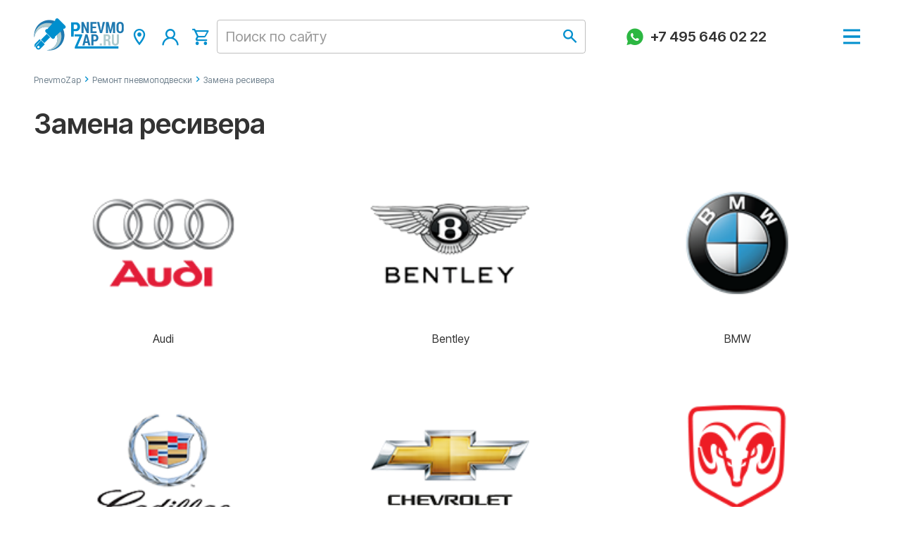

--- FILE ---
content_type: text/html; charset=utf-8
request_url: https://pnevmozap.ru/remont-pnevmopodveski/lexus-rx-ii-2003-2009/zamena-resivera/
body_size: 11557
content:
<!DOCTYPE html>
<html xmlns="http://www.w3.org/1999/xhtml" lang="ru">
	<head>
		<meta http-equiv="Content-Type" content="text/html; charset=utf-8" />
		<meta name="HandheldFriendly" content="True" />
		<meta name="MobileOptimized" content="320" />
		<meta name="viewport" content="width=device-width, initial-scale=1.0, maximum-scale=1.0, user-scalable=no" />
		<title>Замена ресивера в Москве » От 【2000】</title>
		<meta name="description" content="Замена ресивера в Москве: ⚡ От 【2000】. Гарантия на услуги ☑!" />
		<link rel="preconnect" href="https://fonts.googleapis.com">
		<link rel="preconnect" href="https://fonts.gstatic.com" crossorigin>
		<link href="https://fonts.googleapis.com/css2?family=Inter+Tight:ital,wght@0,100..900;1,100..900&display=swap" rel="stylesheet">
		<link rel="icon" type="image/svg+xml" href="/inc/site/template/img/favicon.svg">
		<link rel="stylesheet" type="text/css" href="/inc/site/template/css/preloader.css">
		<link rel="stylesheet" type="text/css" href="/inc/site/template/css/fonts.css">
		<link rel="stylesheet" type="text/css" href="/inc/site/template/slick/slick.css"/> 
		<link rel="stylesheet" type="text/css" href="/inc/site/template/slick/slick-theme.css"/>
		<link rel="stylesheet" type="text/css" href="/inc/site/template/css/jquery.fancybox.min.css" />
		<link rel="stylesheet" type="text/css" href="/inc/site/template/css/vars.css">
		<link rel="stylesheet" type="text/css" href="/inc/site/template/css/basic.css">
		<link rel="stylesheet" type="text/css" href="/inc/site/template/css/style.css">
		<script type="text/javascript" src="/inc/site/template/js/jquery-2.2.0.min.js"></script>
		<script type="text/javascript" src="/inc/site/template/js/jquery.mobile.custom.min.js"></script>
		<script type="text/javascript" src="/inc/site/template/js/jquery.mobile.updown.js"></script>
		<script type="text/javascript" src="/inc/site/template/js/jquery.easing.1.3.js"></script>
		<script type="text/javascript" src="/inc/site/template/js/vmenuModule.js"></script>
		<script type="text/javascript" src="/inc/site/template/js/jquery.scrollTo.min.js"></script>
		<script type="text/javascript" src="/inc/site/template/js/jquery.localscroll.js"></script>
		<script type="text/javascript" src="/inc/site/template/js/jquery.fancybox.min.js"></script>
		<script type="text/javascript" src="/inc/site/template/js/selectize.js"></script>
		<script type="text/javascript" src="/inc/site/template/js/gsap.min.js" charset="utf-8"></script>
		<script type="text/javascript" src="/inc/site/template/js/ScrollTrigger.min.js" charset="utf-8"></script>
		<script type="text/javascript" src="/inc/site/template/js/lenis.min.js" charset="utf-8"></script>
		<script>
			const lenis = new Lenis()
				lenis.on('scroll', ScrollTrigger.update)
				gsap.ticker.add((time)=>{
				lenis.raf(time * 1000)
			})
			gsap.ticker.lagSmoothing(0)
		</script>
		
		<script type="text/javascript" src="/inc/site/template/js/common.js" charset="utf-8"></script>
		<meta name="yandex-verification" content="6f5ae2e4a59d4832" />
<meta name="google-site-verification" content="LtkiC5mL8ED1nsB8zd9BEYrDtOzDYDV14Qrsj8sznsU" />

<link rel="canonical" href="https://pnevmozap.ru/remont-pnevmopodveski/lexus-rx-ii-2003-2009/zamena-resivera/" />
<link rel="alternate" type="application/rss+xml" title="Новости - PnevmoZap.ru" href="/rss2/novosti/" />
<meta property="og:type" content="website" />
<meta property="og:locale" content="ru_RU" />
<meta property="og:site_name" content="PnevmoZap" />
<meta property="og:url" content="https://pnevmozap.ru" />
<meta property="og:title" content="PnevmoZap.ru" />
<meta property="og:description" content="" />
<meta property="og:image" content="https://pnevmozap.ru/inc/site/template/img/logo.png" />
<meta name="twitter:card" content="summary_large_image" />
<meta name="twitter:site" content="PnevmoZap" />
<meta name="twitter:url" content="https://pnevmozap.ru" />
<meta name="twitter:title" content="PnevmoZap.ru" />
<meta name="twitter:description" content="" />
<meta name="twitter:image:src" content="https://pnevmozap.ru/inc/site/template/img/logo.png" />

	</head>
<body>
	

	<!-- wrap -->
	<div class="wrap inner-page" id="wrap">
		<!-- header-block -->
		<div class="header-block">
			<div class="h-top pdd-l-r">
				<div class="nbs-container nbs-flx smooth">
					<div class="nbs-flx x-gap-ph-no x-gap-xl grow ai-c">
						<div>
							<a href="/" class="logo">
								<span>
									<img src="/inc/site/template/img/logo.svg">
								</span>
							</a>
						</div>
						<div class="nbs-flx ai-c jc-pt-fe jc-tbls-fe x-gap-ph-s x-gap-tb-l x-gap-tbls-l x-gap-lt-m x-gap-xl grow">
							<div class="nbs-popup-wrap">
								<a class="nbs-btn-icon size-m popup-toggle">
									<span class="icon-address"></span>
								</a>
								<div class="nbs-popup size-m ph-fx pdd-ph-l-r pdd-tb-l-r on-hover stick-pt-b-r stick-tbls-b-r stick-hover ph-fx">
									<div class="nbs-popup-content">
										<div class="nbs-plaque size-s pdd-offset-pt-no pdd-offset-tbls-no pdd-offset radius bg-color-0 shadow-1">
											<div class="nbs-plaque-content nbs-flx fd-col y-gap-xxs">
												<div class="nbs-flx x-gap-xs">
													<div class="nbs-btn-icon size-m no-sh"><span class="icon-address"></span></div>
													<div style="padding-top:calc(var(--btn-icon-size-m) * 0.2)">Москва, ул. 3-я Хорошевская, 16, корп.2, стр.3</div>
												</div>
												<div class="nbs-flx x-gap-xs">
													<div class="nbs-btn-icon size-m no-sh"><span class="icon-cart"></span></div>
													<div style="padding-top:calc(var(--btn-icon-size-m) * 0.2)">Пн-Вск:  10:00 - 21:00, Онлайн-заказ: 24/7</div>
												</div>
												<a href="tel:+74956460222" class="nbs-flx x-gap-xs nbs-dsp-no nbs-dsp-pt-flx no-color no-line smooth">
													<div class="nbs-btn-icon size-m no-sh"><span class="icon-phone"></span></div>
													<div style="padding-top:calc(var(--btn-icon-size-m) * 0.2)">+7 495 646 02 22</div>
												</a>
												<a href="mailto:info@pnevmozap.ru" class="nbs-flx x-gap-xs no-color no-line smooth">
													<div class="nbs-btn-icon size-m no-sh"><span class="icon-email"></span></div>
													<div style="padding-top:calc(var(--btn-icon-size-m) * 0.2)">info@pnevmozap.ru</div>
												</a>
												<a href="https://wa.me/74956460222" class="nbs-flx x-gap-xs no-line no-color smooth">
													<div class="nbs-btn-icon size-m no-sh"><span class="icon-whatsapp-thin"></span></div>
													<div style="padding-top:calc(var(--btn-icon-size-m) * 0.2)">Написать в Whatsapp</div>
												</a>
											</div>
										</div>
									</div>
								</div>
							</div>
							<div class="nbs-popup-wrap">
								<a class="nbs-btn-icon size-m popup-toggle">
									<span class="icon-user"></span>
								</a>
								<div class="nbs-popup size-s ph-fx pdd-ph-l-r pdd-tb-l-r on-hover stick-pt-b-r stick-tbls-b-r stick-hover ph-fx">
									<div class="nbs-popup-content">
										<div class="nbs-plaque size-s pdd-offset-pt-no pdd-offset-tbls-no pdd-offset radius bg-color-0 shadow-1">
											<div class="nbs-plaque-content">
												<a href="/login/?ajax" class="ajax nbs-flx x-gap-xs no-color no-line smooth">
				<div class="nbs-btn-icon size-m no-sh"><span class="icon-logout"></span></div>
				<div style="padding-top:calc(var(--btn-icon-size-m) * 0.2)">Войти</div>
			</a>
											</div>
										</div>
									</div>
								</div>
							</div>
							<a href="/cart/" class="nbs-btn-icon size-m"><span class="icon-cart"></span><div class="sticker t-r bg-color-06 txt-color-05 brd-color-06 btn round-btn size-xs" id="cart-count"></div></a>
							<div class="search-input nbs-dsp-pt-no nbs-dsp-tbls-no active">
								<form action="/search/" method="post">
									<input type="text" name="query" placeholder="Поиск по сайту" />
									<input type="submit" value="" class="nbs-btn-icon size-m" />
								</form>
								<div class="nbs-btn-icon size-m"><span class="icon-search"></span></div>
							</div>
						</div>
					</div>
				</div>
			</div>
		</div>
		<!-- -->
		<div class="freeze">
			<div class="menu-toggle nbs-flx ai-c jc-sb x-gap-m pdd-l-r">
				<div class="nbs-flx ai-c x-gap-xxs" id="top-phone">
					<a href="https://wa.me/74956460222" class="nbs-btn-icon size-m"><span class="icon-whatsapp" style="color:#2CB742;"></span></a>
					<a href="tel:+74956460222" class="no-color smooth no-line txt-size-2 txt-weight-600">+7 495 646 02 22</a>
				</div>
				<a class="menu-btn" id="menu-toggle">
					<span></span>
				</a>
			</div>
		</div>
		<!-- -->
		<div class="side-block">
			<div class="menu">
				<div class="nbs-flx ai-c x-gap-xxs pdd-l-r" id="side-phone">
					<a href="https://wa.me/74956460222" class="nbs-btn-icon size-m"><span class="icon-whatsapp" style="color:#2CB742;"></span></a>
					<a href="tel:+74956460222" class="no-color smooth no-line txt-size-2 txt-weight-600">+7 495 646 02 22</a>
				</div>
				<div class="nbs-dsp-no nbs-dsp-tbls-blk nbs-dsp-pt-blk pdd-l-r">
					<div class="search-input active">
						<form action="/search/" method="post">
							<input type="text" name="query" placeholder="Поиск по сайту" />
							<input type="submit" value="" class="nbs-btn-icon size-m" />
						</form>
						<div class="nbs-btn-icon size-m"><span class="icon-search"></span></div>
					</div>
				</div>
				<ul class="level-1 grow" data-lenis-prevent>
					<li>
						<a href="/products/">Каталог</a><!-- для текущего раздела класс active -->
						<ul class="level-2"><li><span class="bwd icon-left"></span></li><li><a href="/audi/">Audi</a><ul class="level-3"><li><span class="bwd icon-left"></span></li><li><a href="/audi-a8-d3-2003-2010/">AUDI A8 D3 (2003-2010)</a></li><li><a href="/audi-a8-d4-2010-2017/">AUDI A8 D4 (2010-2017)</a></li><li><a href="/audi-a8-d5-2017-nv/">AUDI A8 D5 (2017-н.в.)</a></li><li><a href="/audi-a7-sportback-2010-2016/">AUDI A7 Sportback 4G (2010-2018)</a></li><li><a href="/audi-a7-4k-2018-2023/">AUDI A7 4K (2018-2023)</a></li><li><a href="/audi-a6-allroad-c5-2000-2006/">AUDI A6 Allroad C5 (2000-2006)</a></li><li><a href="/audi-a6-allroad-c6-2007-2011/">AUDI A6 Allroad C6                         (2007-2011)</a></li><li><a href="/audi-a6-allroad-c7-2011-2019/">AUDI A6 Allroad C7 (2011-2019)</a></li><li><a href="/audi-a6-c8-2018-2023/">AUDI A6 C8 (2018-2023)</a></li><li><a href="/audi-q5-fy-2017-2024/">AUDI Q5 FY (2017-2024)</a></li><li><a href="/audi-q7-2005-2015/">AUDI Q7 4L (2005-2015)</a></li><li><a href="/audi-q7-2015-n-v/">AUDI Q7 4M (2015-н.в.)</a></li><li><a href="/audi-q8-4mn-2018-nv/">AUDI Q8 4MN (2018-н.в.)</a></li><li><a href="/audi-e-tron-4ke-2019-2024/">AUDI E-tron 4KE (2019-2024)</a></li></ul><span class="fwd icon-right"></span></li><li><a href="/bentley/">Bentley</a><ul class="level-3"><li><span class="bwd icon-left"></span></li><li><a href="/bentley-continental-gt-2003-2019/">BENTLEY Continental GT I-II (2003-2018)</a></li><li><a href="/bentley-continental-gt-iii-2017-2024/">BENTLEY Continental GT III (2017-2024)</a></li><li><a href="/bentley-mulsanne/">BENTLEY Mulsanne (2010-2020)</a></li><li><a href="/bentley-bentayga/">BENTLEY Bentayga (2015-2020)</a></li></ul><span class="fwd icon-right"></span></li><li><a href="/bmw/">BMW</a><ul class="level-3"><li><span class="bwd icon-left"></span></li><li><a href="/bmw-x5-e53/">BMW X5 E53 (1999-2006)</a></li><li><a href="/bmw-x5-e70/">BMW X5 E70 (2006-2013)</a></li><li><a href="/bmw-x5-f15-f85/">BMW X5 F15/F85 (2013-2018)</a></li><li><a href="/bmw-x5-g05-2018-2023/">BMW X5 G05 (2018-2023)</a></li><li><a href="/bmw-x6-e71/">BMW X6 E71 (2007-2014)</a></li><li><a href="/bmw-x6-f16-f86/">BMW X6 F16/F86 (2014-2019)</a></li><li><a href="/bmw-x6-g06-2019-2023/">BMW X6 G06 (2019-2023)</a></li><li><a href="/bmw-x7-g07-2018-2022/">BMW X7 G07 (2018-2022)</a></li><li><a href="/bmw-5er-touring-e39/">BMW 5er Touring E39 (1995-2004)</a></li><li><a href="/bmw-5er-touring-e61/">BMW 5er Touring E61 (2002-2010)</a></li><li><a href="/bmw-5er-gt-f07/">BMW 5er GT F07 (2009-2017)</a></li><li><a href="/bmw-5er-touring-f11/">BMW 5er Touring F11 (2009-2017)</a></li><li><a href="/bmw-5er-touring-g31-2017-2023/">BMW 5er Touring G31 (2017-2023)</a></li><li><a href="/pnevmopodveska-na-bmw-6er-gt-g32-2017-2021/">BMW 6er GT G32 (2017-2021)</a></li><li><a href="/bmw-7er-e65-e66/">BMW 7er E65/E66 (2001-2008)</a></li><li><a href="/bmw-7er-f01-f02-f04/">BMW 7er F01/F02/F04 (2008-2015)</a></li><li><a href="/bmw-7-er-g11g12-2015-2021/">BMW 7-er G11/G12 (2015-2021)</a></li><li><a href="/bmw-7-er-g70-2022-2024/">BMW 7-er G70 (2022-2024)</a></li></ul><span class="fwd icon-right"></span></li><li><a href="/cadillac/">Cadillac</a><ul class="level-3"><li><span class="bwd icon-left"></span></li><li><a href="/cadillac-escalade-gmt840-2002-2006/">CADILLAC Escalade GMT840 (2002-2006)</a></li><li><a href="/cadillac-escalade-gmt900-2007-2014/">CADILLAC Escalade GMT900 (2007-2014)</a></li><li><a href="/cadillac-escalade-gmt-k2uc-2014-2019/">CADILLAC Escalade GMT K2UC (2014-2020)</a></li><li><a href="/cadillac-escalade-gmt-1xx-2020-2024/">CADILLAC Escalade GMT 1XX (2020-2024)</a></li><li><a href="/cadillac-srx-2003-2009/">CADILLAC SRX (2003-2009)</a></li><li><a href="/cadillac-srx-2010-2016/">CADILLAC SRX (2010-2016)</a></li></ul><span class="fwd icon-right"></span></li><li><a href="/chevrolet/">Chevrolet</a><ul class="level-3"><li><span class="bwd icon-left"></span></li><li><a href="/chevrolet-suburban-gmt800-2000-2006/">CHEVROLET Suburban GMT800 (2000-2006)</a></li><li><a href="/chevrolet-suburban-gmt900-2007-2011/">CHEVROLET Suburban GMT900 (2007-2011)</a></li><li><a href="/chevrolet-tahoe-gmt840-2000-2006/">CHEVROLET Tahoe GMT840 (2000-2006)</a></li><li><a href="/chevrolet-tahoe-gmt900-2007-2014/">CHEVROLET Tahoe GMT900 (2007-2014)</a></li><li><a href="/chevrolet-tahoe-2014-2019/">CHEVROLET Tahoe GMT K2UC (2014-2020)</a></li><li><a href="/chevrolet-tahoe-gmt-t1xx-2019-2024/">CHEVROLET Tahoe GMT T1XX (2019-2024)</a></li><li><a href="/chevrolet-trailblazer-gmt360-2002-2009/">CHEVROLET Trailblazer GMT360 (2002-2009)</a></li></ul><span class="fwd icon-right"></span></li><li><a href="/dodge/">Dodge</a><ul class="level-3"><li><span class="bwd icon-left"></span></li><li><a href="/dodge-ram-1500-2013-2018/">Dodge RAM 1500 DJ/DS (2010-2019)</a></li><li><a href="/dodge-ram-25003500-2010-2019/">Dodge RAM 2500/3500 (2010-2019)</a></li><li><a href="/dodge-ram-1500-dt-2019-nv/">Dodge RAM 1500 DT (2019-н.в.)</a></li></ul><span class="fwd icon-right"></span></li><li><a href="/ford/">Ford</a><ul class="level-3"><li><span class="bwd icon-left"></span></li><li><a href="/ford-expedition-1997-2002/">FORD Expedition (1997-2002)</a></li><li><a href="/ford-expedition-2003-2006/">FORD Expedition (2003-2006)</a></li><li><a href="/ford-expedition-2007-2013/">FORD Expedition (2007-2013)</a></li></ul><span class="fwd icon-right"></span></li><li><a href="/hongqi/">Hongqi</a><ul class="level-3"><li><span class="bwd icon-left"></span></li><li><a href="/hongqi-e-hs9/">Hongqi E-HS9</a></li><li><a href="/hongqi-h9/">Hongqi H9</a></li></ul><span class="fwd icon-right"></span></li><li><a href="/hummer/">Hummer</a><ul class="level-3"><li><span class="bwd icon-left"></span></li><li><a href="/hummer-h2/">Hummer H2 (2002-2009)</a></li></ul><span class="fwd icon-right"></span></li><li><a href="/hyndai/">Hyundai</a><ul class="level-3"><li><span class="bwd icon-left"></span></li><li><a href="/hyundai-equus-2009-2016/">Hyundai EQUUS (2009-2016)</a></li><li><a href="/hyundai-genesis-i-2008-2013/">Hyundai Genesis I (2008-2013)</a></li></ul><span class="fwd icon-right"></span></li><li><a href="/infiniti/">Infiniti</a><ul class="level-3"><li><span class="bwd icon-left"></span></li><li><a href="/infiniti-qx-56-2004-2010/">Infiniti QX 56 (2004-2010)</a></li><li><a href="/infiniti-qx5680-2010-nv/">Infiniti QX56/80 (2010-н.в.)</a></li></ul><span class="fwd icon-right"></span></li><li><a href="/jaguar/">Jaguar</a><ul class="level-3"><li><span class="bwd icon-left"></span></li><li><a href="/jaguar-xj-series/">JAGUAR XJ Series X350/X358 (2003-2010)</a></li><li><a href="/jaguar-xj-series-x351-2010-2019/">JAGUAR XJ Series X351 (2010-2019)</a></li><li><a href="/jaguar-f-pace-2016-nv/">JAGUAR F-Pace (2016-н.в.)</a></li><li><a href="/jaguar-i-pace-2018-2024/">JAGUAR I-Pace (2018-2024)</a></li></ul><span class="fwd icon-right"></span></li><li><a href="/jeep/">Jeep</a><ul class="level-3"><li><span class="bwd icon-left"></span></li><li><a href="/jeep-grand-cherokee-wk2/">JEEP Grand Cherokee WK2 (2010-2013)</a></li><li><a href="/jeep-grand-cherokee-wk2-2013-2021-restajling/">JEEP Grand Cherokee WK2 (2013-2021) Рестайлинг</a></li><li><a href="/jeep-grand-cherokee-wl-2021-nv/">JEEP Grand Cherokee WL (2021-Н.В.)</a></li></ul><span class="fwd icon-right"></span></li><li><a href="/kia/">KIA</a><ul class="level-3"><li><span class="bwd icon-left"></span></li><li><a href="/kia-quoris/">KIA Quoris (2014-2018)</a></li><li><a href="/kia-mohave/">KIA Mohave (2008-2020)</a></li></ul><span class="fwd icon-right"></span></li><li><a href="/lamborghini/">Lamborghini</a><ul class="level-3"><li><span class="bwd icon-left"></span></li><li><a href="/lamborghini-urus-2017-2024/">LAMBORGHINI Urus (2017-2024)</a></li></ul><span class="fwd icon-right"></span></li><li><a href="/land-rover/">Land Rover</a><ul class="level-3"><li><span class="bwd icon-left"></span></li><li><a href="/land-rover-range-rover-ii-p38/">LAND ROVER Range Rover II P38 (1994-2002)</a></li><li><a href="/land-rover-range-rover-l322/">LAND ROVER Range Rover L322 (2002-2012)</a></li><li><a href="/land-rover-range-rover-l405/">LAND ROVER Range Rover L405 (2012-2022)</a></li><li><a href="/land-rover-range-rover-l460-2022-nv/">LAND ROVER Range Rover L460 (2022-Н.В.)</a></li><li><a href="/land-rover-range-rover-sport-l320/">LAND ROVER Range Rover SPORT L320 (2005-2013)</a></li><li><a href="/land-rover-range-rover-sport-l494/">LAND ROVER Range Rover SPORT L494 (2014-Н.В.)</a></li><li><a href="/land-rover-range-rover-sport-l461-2023-nv/">LAND ROVER Range Rover SPORT L461 (2023-Н.В.)</a></li><li><a href="/land-rover-discovery-2/">LAND ROVER Discovery 2 (1998-2004)</a></li><li><a href="/land-rover-discovery-3-l319-2004-2009/">LAND ROVER Discovery 3 L319 (2004-2009)</a></li><li><a href="/land-rover-discovery-4-l319-2009-2016/">LAND ROVER Discovery 4 L319 (2009-2016)</a></li><li><a href="/land-rover-discovery-5-l462-2017-nv/">LAND ROVER Discovery 5 L462 (2017-Н.В.)</a></li><li><a href="/land-rover-discovery-sport-l550-2014-2024/">LAND ROVER Discovery Sport L550 (2014-2024)</a></li><li><a href="/land-rover-range-rover-evoque/">LAND ROVER Range Rover Evoque L538 (2011-2018)</a></li><li><a href="/land-rover-range-rover-evoque-l551-2019-nv/">LAND ROVER Range Rover Evoque L551 (2019-Н.В.)</a></li><li><a href="/land-rover-range-rover-velar/">Land Rover Range Rover Velar L560 (2017-2021)</a></li><li><a href="/land-rover-defender-ll-l663-2019-nv/">LAND ROVER Defender ll L663 (2019-н.в.)</a></li><li><a href="/komplektuyushhie_lr/">Комплектующие Land Rover</a></li></ul><span class="fwd icon-right"></span></li><li><a href="/lexus/">Lexus</a><ul class="level-3"><li><span class="bwd icon-left"></span></li><li><a href="/lexus-gx470/">LEXUS GX470 (2001-2009)</a></li><li><a href="/lexus-gx460/">LEXUS GX460 (2010-2020)</a></li><li><a href="/lexus-rx-ii-xu30-2003-2009/">LEXUS RX II XU30 (2003-2009)</a></li><li><a href="/lexus-rx-iii-al10-2008-2015/">LEXUS RX III AL10 (2008-2015)</a></li><li><a href="/lexus-rx-lv-al20-2015-2023/">LEXUS RX lV AL20 (2015-2023)</a></li><li><a href="/lexus-ls460/">LEXUS LS460 (2007-2017)</a></li><li><a href="/lexus-ls500-2017-2022/">LEXUS LS500 (2017-2022)</a></li><li><a href="/lexus-ls600-2006-2017/">LEXUS LS600 (2006-2017)</a></li></ul><span class="fwd icon-right"></span></li><li><a href="/li-auto/">Li AUTO</a><ul class="level-3"><li><span class="bwd icon-left"></span></li><li><a href="/lixiang-l7-2022-2025/">Lixiang L7 (2022-2025)</a></li><li><a href="/lixiang-l8-2022-2025/">Lixiang L8 (2022-2025)</a></li><li><a href="/lixiang-l9/">Lixiang L9 (2022-2025)</a></li></ul><span class="fwd icon-right"></span></li><li><a href="/lincoln/">Lincoln</a><ul class="level-3"><li><span class="bwd icon-left"></span></li><li><a href="/lincoln-navigator-1997-2002/">LINCOLN Navigator (1997-2002)</a></li><li><a href="/lincoln-navigator-2003-2006/">LINCOLN Navigator (2003-2006)</a></li><li><a href="/lincoln-navigator-2007-2013/">LINCOLN Navigator (2007-2013)</a></li></ul><span class="fwd icon-right"></span></li><li><a href="/maserati/">Maserati</a><ul class="level-3"><li><span class="bwd icon-left"></span></li><li><a href="/maserati-levante/">Maserati Levante</a></li></ul><span class="fwd icon-right"></span></li><li><a href="/mercedes-benz/">Mercedes-Benz</a><ul class="level-3"><li><span class="bwd icon-left"></span></li><li><a href="/amg-gt-x290-2014-2024/">AMG GT X290 (2014-2024)</a></li><li><a href="/c-class-w205-2014-2023/">C-Class W205 (2014-2023)</a></li><li><a href="/cl-class-w216/">CL-Class W216 (2006-2014)</a></li><li><a href="/cls-class-w219/">CLS-Class W219 (2004-2010)</a></li><li><a href="/cls-class-w218/">CLS-Class W218 (2010-2017)</a></li><li><a href="/cls-class-c257-2017-2023/">CLS-Class C257 (2017-2023)</a></li><li><a href="/e-class-w211/">E-Class W211 (2002-2009)</a></li><li><a href="/e-class-w212/">E-Class W212 (2009-2016)</a></li><li><a href="/pnevmopodveska-na-e-class-w213-2016-2023/">E-Class W213 (2016-2023)</a></li><li><a href="/eqc-n293-2019-2023/">EQC N293 (2019-2023)</a></li><li><a href="/GLC-class-coupe-C253-2016-2022/">GLC-class coupe C253 (2016-2022)</a></li><li><a href="/ml-class-w164/">ML-Class W164 (2005-2011)</a></li><li><a href="/ml-class-w166/">ML-Class W166 (2011-2015)</a></li><li><a href="/gle-class-w166/">GLE-Class W166 (2015-2018)</a></li><li><a href="/gle-class-coupe-c292/">GLE-Class Coupe C292 (2015-2019)</a></li><li><a href="/gle-class-w167-2018-2022/">GLE-class W167 (2018-2022)</a></li><li><a href="/gl-class-x164/">GL-Class X164 (2006-2012)</a></li><li><a href="/gl-class-x166/">GL-Class X166 (2012-2016)</a></li><li><a href="/gls-class-x166/">GLS-Class X166 (2015-2019)</a></li><li><a href="/gls-class-x167-2019-2022/">GLS-class X167 (2019-2022)</a></li><li><a href="/r-class-w251/">R-Class W251 (2005-2017)</a></li><li><a href="/s-class-w220/">S-Class W220 (1998-2005)</a></li><li><a href="/s-class-w221/">S-Class W221 (2005-2013)</a></li><li><a href="/s-class-w222/">S-Class W222 (2013-2020)</a></li><li><a href="/s-class-w223-2020-2023/">S-Class W223 (2020-2023)</a></li><li><a href="/s-class-c217-coupe/">S-Class C217 Coupe (2015-2020)</a></li><li><a href="/v-class-w638/">V-Class W638 (1996-2003)</a></li><li><a href="/vito-viano/">Vito; Viano W639 (2003-2014)</a></li><li><a href="/v-class-vito-w447w448-2014-2022/">V-Class Vito W447/W448 (2014-2022)</a></li><li><a href="/sprinter-w906-2006-2018/">Sprinter W906 (2006-2018)</a></li><li><a href="/sprinter-b907b910-2018-2024/">Sprinter W907/W910 (2018-2024)</a></li><li><a href="/komplektuyushhie/">Комплектующие</a></li></ul><span class="fwd icon-right"></span></li><li><a href="/nissan/">Nissan</a><ul class="level-3"><li><span class="bwd icon-left"></span></li><li><a href="/nissan-patrol-vi-2011-2024/">NISSAN Patrol VI (2011-2024)</a></li></ul><span class="fwd icon-right"></span></li><li><a href="/porsche/">Porsche</a><ul class="level-3"><li><span class="bwd icon-left"></span></li><li><a href="/porsche-cayenne-955-957/">PORSCHE Cayenne 955/957 (2002-2010)</a></li><li><a href="/porsche-cayenne-958-2010-2018/">PORSCHE Cayenne 958 (2010-2018)</a></li><li><a href="/porsche-cayenne-9y-2019-2023/">PORSCHE Cayenne 9Y (2019-2023)</a></li><li><a href="/porsche-panamera/">PORSCHE Panamera 970 (2009-2016)</a></li><li><a href="/porsche-panamera-971-2016-2022/">PORSCHE Panamera 971 (2016-2022)</a></li><li><a href="/porsche-macan/">PORSCHE Macan 95B (2014-2023)</a></li><li><a href="/porsche-taycan-9j1-2019-2024/">PORSCHE Taycan 9J1 (2019-2024)</a></li></ul><span class="fwd icon-right"></span></li><li><a href="/rolls-royce/">Rolls-Royce</a><ul class="level-3"><li><span class="bwd icon-left"></span></li><li><a href="/rolls-royce-cullinan-rr31-2018-2024/">Rolls-Royce Cullinan RR31 (2018-2024) </a></li></ul><span class="fwd icon-right"></span></li><li><a href="/tesla/">Tesla</a><ul class="level-3"><li><span class="bwd icon-left"></span></li><li><a href="/tesla-model-s-2012-2016/">TESLA Model S (2012-2016)</a></li><li><a href="/tesla-model-s-2016-2021/">TESLA Model S (2016-2021)</a></li><li><a href="/tesla-model-x-2015-2021/">TESLA Model X (2015-2021)</a></li></ul><span class="fwd icon-right"></span></li><li><a href="/toyota/">Toyota</a><ul class="level-3"><li><span class="bwd icon-left"></span></li><li><a href="/toyota-land-cruiser-prado-120/">TOYOTA Land Cruiser Prado 120 (2002-2009)</a></li><li><a href="/toyota-land-cruiser-prado-150/">TOYOTA Land Cruiser Prado 150 (2009-2020)</a></li><li><a href="/toyota-sequoia-ii-2007-2015/">TOYOTA Sequoia II (2007-2015)</a></li></ul><span class="fwd icon-right"></span></li><li><a href="/volkswagen/">Volkswagen</a><ul class="level-3"><li><span class="bwd icon-left"></span></li><li><a href="/volkswagen-touareg-gp-2003-2009/">VOLKSWAGEN Touareg GP (2003-2010)</a></li><li><a href="/volkswagen-touareg-nf-2010-2017/">VOLKSWAGEN Touareg NF (2010-2018)</a></li><li><a href="/volkswagen-touareg-cr-2020-nv/">VOLKSWAGEN Touareg CR (2018-Н.В.)</a></li><li><a href="/volkswagen-phaeton/">VOLKSWAGEN Phaeton (2002-2016)</a></li></ul><span class="fwd icon-right"></span></li><li><a href="/volvo/">Volvo</a><ul class="level-3"><li><span class="bwd icon-left"></span></li><li><a href="/volvo-xc60-2017-2023/">VOLVO XC60 (2017-2023)</a></li><li><a href="/volvo-xc90/">VOLVO XC90 (2014-2021)</a></li><li><a href="/volvo-v90-cross-country-2016-2023/">VOLVO V90 CROSS COUNTRY (2016-2023)</a></li></ul><span class="fwd icon-right"></span></li><li><a href="/voyah/">Voyah</a><ul class="level-3"><li><span class="bwd icon-left"></span></li><li><a href="/voyah-free-2021-2024/">Voyah Free (2021-2025)</a></li><li><a href="/voyah-dream-2021-2025/">Voyah Dream (2021-2025)</a></li></ul><span class="fwd icon-right"></span></li><li><a href="/zeekr/">ZEEKR</a><ul class="level-3"><li><span class="bwd icon-left"></span></li><li><a href="/Zeekr-001-2021-2024/">Zeekr 001 (2021-2024)</a></li><li><a href="/zeekr-001-restajling-2023-2025/">Zeekr 001 Рестайлинг (2023-2025)</a></li><li><a href="/zeekr-009-2022-2024/">Zeekr 009 (2022-2024)</a></li></ul><span class="fwd icon-right"></span></li></ul><span class="fwd icon-right"></span>						
					</li>
					<li>
						<a href="/oplata-i-dostavka/">Оплата</a>
					</li>
					<li>
						<a href="/oplata-i-dostavka/">Доставка</a>
					</li>
					<li>
						<a href="/remont-pnevmopodveski/">Ремонт</a>
					</li>
					<li>
						<a href="/o-kompanii/">О компании</a>
					</li>
					<li>
						<a href="/kontakty/">Контакты</a>
					</li>
				</ul>
			</div>
		</div>
		<!-- Хедер, идентичный для всех страниц / -->
		<div class="blank-block content-block pdd-l-r block-0">
			<div class="nbs-container">
				<div class="nbs-content">
					<section>
						<div class="breadcrumbs row-pdd-b-l">							
							<a href="/">PnevmoZap</a><span class="icon-right"></span><a href="/remont-pnevmopodveski/">Ремонт пневмоподвески</a><span class="icon-right"></span><span>Замена ресивера</span>
						</div>
						<div class="pdd-b">							
        						<!--message-->
						        
    <h1>Замена ресивера</h1>
    <div class="repair-index"><ul class="models-list"><li>
                              <a href="/remont-pnevmopodveski/audi/zamena-resivera/" class="">
				<img src="/attachments/8/6/86e6d5da39466ffd36ae3b4ff3978137-aff69eea8ffa1db93f6bc1402b9031fd.png" alt="Audi" />
				<h3>Audi</h3>
			      </a>
                            </li><li>
                              <a href="/remont-pnevmopodveski/bentley/zamena-resivera/" class="">
				<img src="/attachments/a/6/a6badf5aa4eb01b1d843d99bf5eace2d-a151f1b2617735b993aa3828e60c6428.png" alt="Bentley" />
				<h3>Bentley</h3>
			      </a>
                            </li><li>
                              <a href="/remont-pnevmopodveski/bmw/zamena-resivera/" class="">
				<img src="/attachments/2/4/248bdeee437d1d47f4931dcb33fc99b5-d5c078e02e8a264b15322cbc514a56ef.png" alt="BMW" />
				<h3>BMW</h3>
			      </a>
                            </li><li>
                              <a href="/remont-pnevmopodveski/cadillac/zamena-resivera/" class="">
				<img src="/attachments/4/7/475c3151945f9f468814acc9f1121875-af9354c755f1ec4c4b9e58c718699928.png" alt="Cadillac" />
				<h3>Cadillac</h3>
			      </a>
                            </li><li>
                              <a href="/remont-pnevmopodveski/chevrolet/zamena-resivera/" class="">
				<img src="/attachments/b/6/b69b93e6da7193e940fcd4fbb1ce6009-7a08fe1f2b995d38c614f8a443b08b06.png" alt="Chevrolet" />
				<h3>Chevrolet</h3>
			      </a>
                            </li><li>
                              <a href="/remont-pnevmopodveski/dodge/zamena-resivera/" class="">
				<img src="/attachments/a/1/a1ce38235368a313fed740860019d3f1-c5fab999c6ba4d80d764dae4b3508079.png" alt="Dodge" />
				<h3>Dodge</h3>
			      </a>
                            </li><li>
                              <a href="/remont-pnevmopodveski/ford/zamena-resivera/" class="">
				<img src="/attachments/0/7/077b5202bc6047e02a5dc2186f85eaa4-4d94858d54a2e9b0a1af9d45ca05df8b.png" alt="Ford" />
				<h3>Ford</h3>
			      </a>
                            </li><li>
                              <a href="/remont-pnevmopodveski/hongqi/zamena-resivera/" class="">
				<img src="/attachments/8/0/80240bd9511b247f71038ddb14a96d56-dcedabd913a4e7521cff2adf23647757.png" alt="Hongqi" />
				<h3>Hongqi</h3>
			      </a>
                            </li><li>
                              <a href="/remont-pnevmopodveski/hummer/zamena-resivera/" class="">
				<img src="/attachments/7/6/76a4e487158908b1d0257c523e04bdae-f15101b43a9d7ba5de1e3eb195dff41d.png" alt="Hummer" />
				<h3>Hummer</h3>
			      </a>
                            </li><li>
                              <a href="/remont-pnevmopodveski/hyndai/zamena-resivera/" class="">
				<img src="/attachments/4/7/47f767292bce4415ad193f5de1870e26-584773d137ea89610142365f7f915a65.png" alt="Hyundai" />
				<h3>Hyundai</h3>
			      </a>
                            </li><li>
                              <a href="/remont-pnevmopodveski/infiniti/zamena-resivera/" class="">
				<img src="/attachments/c/5/c5cc087c268e4724da80ec183e9d546d-12e9aa5068bef2e8fe961ec0d91995a1.png" alt="Infiniti" />
				<h3>Infiniti</h3>
			      </a>
                            </li><li>
                              <a href="/remont-pnevmopodveski/jaguar/zamena-resivera/" class="">
				<img src="/attachments/0/d/0deee4b371c63ba49291fea6b8f292da-ff5a5b0be133827e48c7bd0146dee8f2.png" alt="Jaguar" />
				<h3>Jaguar</h3>
			      </a>
                            </li><li>
                              <a href="/remont-pnevmopodveski/jeep/zamena-resivera/" class="">
				<img src="/attachments/a/4/a47453bfaeb2f04e3e053650c1ede415-7c198a5d945c1e5dd57653c2d8273935.png" alt="Jeep" />
				<h3>Jeep</h3>
			      </a>
                            </li><li>
                              <a href="/remont-pnevmopodveski/kia/zamena-resivera/" class="">
				<img src="/attachments/a/5/a5c4264f207fbd37a2f883631ca63190-d2e10d1e83fc28ddd6338a072e93aeab.png" alt="KIA" />
				<h3>KIA</h3>
			      </a>
                            </li><li>
                              <a href="/remont-pnevmopodveski/lamborghini/zamena-resivera/" class="">
				<img src="/attachments/6/7/67387f78f4da40a8d579243de1082e46-98db906c26f6fe5d228ee80979f72190.png" alt="Lamborghini" />
				<h3>Lamborghini</h3>
			      </a>
                            </li><li>
                              <a href="/remont-pnevmopodveski/land-rover/zamena-resivera/" class="">
				<img src="/attachments/9/4/942b381494d836b9d9158ce7ae448ff9-fd2cab4823c4f236c0e172a8e5dc7ef4.png" alt="Land Rover" />
				<h3>Land Rover</h3>
			      </a>
                            </li><li>
                              <a href="/remont-pnevmopodveski/lexus/zamena-resivera/" class="">
				<img src="/attachments/f/d/fdddd0ec6fba0847f55e0c6ab9e64e5b-3a0f42ed42cadd6bce0a86d950f2497c.png" alt="Lexus" />
				<h3>Lexus</h3>
			      </a>
                            </li><li>
                              <a href="/remont-pnevmopodveski/li-auto/zamena-resivera/" class="">
				<img src="/attachments/6/5/6554c9f8d3dcd9ffaee595c9a8f7844e-c82bf3bfc717237bbf7ae343b954b089.png" alt="Li AUTO" />
				<h3>Li AUTO</h3>
			      </a>
                            </li><li>
                              <a href="/remont-pnevmopodveski/lincoln/zamena-resivera/" class="">
				<img src="/attachments/f/5/f5dcd9575cb31ea10c271c5f48c7a653-cadecfc0caed75bfc80c5eb3ee4165da.png" alt="Lincoln" />
				<h3>Lincoln</h3>
			      </a>
                            </li><li>
                              <a href="/remont-pnevmopodveski/maserati/zamena-resivera/" class="">
				<img src="/attachments/9/e/9e39e72b0a4c678cccdf0e9fd3c4ea31-241b9d4537b5b7ca49c480a12b788ec2.png" alt="Maserati" />
				<h3>Maserati</h3>
			      </a>
                            </li><li>
                              <a href="/remont-pnevmopodveski/mercedes-benz/zamena-resivera/" class="">
				<img src="/attachments/8/b/8baadd79a22f7750f5f853792a596866-ee0cf0f35877b6eb6853644517c44b08.png" alt="Mercedes-Benz" />
				<h3>Mercedes-Benz</h3>
			      </a>
                            </li><li>
                              <a href="/remont-pnevmopodveski/nissan/zamena-resivera/" class="">
				<img src="/attachments/a/3/a3e8f339e5b8337ab47b65afaf9cd573-b7906c4785595444bbcaa3827004c26c.png" alt="Nissan" />
				<h3>Nissan</h3>
			      </a>
                            </li><li>
                              <a href="/remont-pnevmopodveski/porsche/zamena-resivera/" class="">
				<img src="/attachments/2/b/2badea451cfb14edb1167a9f5c3f84b9-d895963351581f5e2516948e7ee3ceed.png" alt="Porsche" />
				<h3>Porsche</h3>
			      </a>
                            </li><li>
                              <a href="/remont-pnevmopodveski/rolls-royce/zamena-resivera/" class="">
				<img src="/attachments/7/f/7fd7d5d7a0835bd47bba6b459f41592a-293cbc9bead0a8eaff27a333052fb7f0.png" alt="Rolls-Royce" />
				<h3>Rolls-Royce</h3>
			      </a>
                            </li><li>
                              <a href="/remont-pnevmopodveski/tesla/zamena-resivera/" class="">
				<img src="/attachments/c/1/c19a8ec36e7a5141498a393c1ba3b5eb-e75dfc3de9ce6893e060fde20e0d70b6.png" alt="Tesla" />
				<h3>Tesla</h3>
			      </a>
                            </li><li>
                              <a href="/remont-pnevmopodveski/toyota/zamena-resivera/" class="">
				<img src="/attachments/5/4/54acf192ca63ac77722906fb95d342c1-e4f6f2d7ba4bbf34aa4d798973c52f3b.png" alt="Toyota" />
				<h3>Toyota</h3>
			      </a>
                            </li><li>
                              <a href="/remont-pnevmopodveski/volkswagen/zamena-resivera/" class="">
				<img src="/attachments/b/5/b5203b25ee247b70db5a8bb2dca547f6-6ac3af27d768ec38cabe887717f17fb5.png" alt="Volkswagen" />
				<h3>Volkswagen</h3>
			      </a>
                            </li><li>
                              <a href="/remont-pnevmopodveski/volvo/zamena-resivera/" class="">
				<img src="/attachments/d/4/d4d8e516ea70abe7715dbb6a20c47934-d2cae2270d7e432160ba690f585d446b.svg" alt="Volvo" />
				<h3>Volvo</h3>
			      </a>
                            </li><li>
                              <a href="/remont-pnevmopodveski/voyah/zamena-resivera/" class="">
				<img src="/attachments/a/3/a3562c6b434d7d8f113d2dd8cc8149bb-8051ef9ad254da15b35f382d99404afc.png" alt="Voyah" />
				<h3>Voyah</h3>
			      </a>
                            </li><li>
                              <a href="/remont-pnevmopodveski/zeekr/zamena-resivera/" class="">
				<img src="/attachments/b/2/b2c58cb106d0d869c482a354b9a5b920-d30396f43dbf80da6e231ecdc4ef749f.png" alt="ZEEKR" />
				<h3>ZEEKR</h3>
			      </a>
                            </li></ul></div>
    <div class="nbs-plaque size-l">
      <div class="nbs-plaque-content">
        <h2>Запись на услугу</h2>
        <form method="post" action="" class="form repair-form">
          <div class="nbs-grd cols-pt-1 cols-3 x-gap-l y-gap-m form-block">

            <div class="nbs-flx fd-col y-gap-xs">
              <label for="name" class="req">Как к Вам обратиться</label>
              <div class="f-input"><input name="name" id="name" type="text" value="" required="required" /></div>
            </div>
              
            <div class="nbs-flx fd-col y-gap-xs">
              <label for="phone" class="req">Ваш телефон</label>
              <div class="f-input"><input name="phone" id="phone" type="text" value="" required="required" /></div>
            </div>

            <div class="nbs-flx fd-col y-gap-xs">
              <label>&nbsp;</label>
              <div class="f-input"><div style="transform:scale(0.73); transform-origin:0 0;"><div class="g-recaptcha" data-sitekey="6LfsjlUjAAAAALfUkmjoIKpJoG-xNuftR7eG79gN"></div><script src="https://www.google.com/recaptcha/api.js" async defer></script></div></div>
            </div>

            <div class="col-pt-x1 col-x3 nbs-flx fd-ph-col jc-c">
              <input type="submit" name="send" class="btn" value="Отправить" />
            </div>

          </div>
        </form>
      </div>
    </div>
    <section style="margin-top: 40px; margin-bottom: 40px;">
      
    </section>
    
    						
						</div>
					</section>
				</div>
			</div>
		</div>
<!-- футер, идентичный для всех страниц-->
<section class="footer-block">
	<div class="middle row-pdd-t-l pdd-l-r">
		<div class="nbs-container">
			<div class="nbs-flx fd-tb-col jc-sb x-gap-xl y-gap-xl">
				<div class="nbs-flx fd-tbs-col x-gap-xl">
					<a href="/" class="logo">
						<span>
							<img src="/inc/site/template/img/logo.svg">
						</span>
					</a>
					<div class="nbs-flx fd-tbs-col x-gap-xl y-gap-xs">
						<div class="nbs-flx fd-col y-gap-xs">
							<div class="nbs-flx fd-tbs-col ai-tbs-c x-gap-xxs">
								<div class="nbs-btn-icon size-s no-sh"><span class="icon-address"></span></div>
								<div style="padding-top:calc(var(--btn-icon-size-s) * 0.2)" class="txt-size--1">Москва, ул. 3-я Хорошевская, <br>16, корп.2, стр.3</div>
							</div>
							<div class="nbs-flx fd-tbs-col ai-tbs-c x-gap-xxs">
								<div class="nbs-btn-icon size-s no-sh"><span class="icon-cart"></span></div>
								<div style="padding-top:calc(var(--btn-icon-size-s) * 0.2)" class="txt-size--1">Пн-Вск:  10:00 - 21:00, <br>Онлайн-заказ: 24/7</div>
							</div>
						</div>
						<div class="nbs-flx fd-col y-gap-xs">
							<a href="tel:+74956460222" class="nbs-flx fd-tbs-col ai-tbs-c x-gap-xxs no-color no-line smooth">
								<div class="nbs-btn-icon size-s no-sh"><span class="icon-phone"></span></div>
								<div style="padding-top:calc(var(--btn-icon-size-s) * 0.2)" class="txt-size--1">+7 495 646 02 22</div>
							</a>
							<a href="mailto:info@pnevmozap.ru" class="nbs-flx fd-tbs-col ai-tbs-c x-gap-xxs no-color no-line smooth">
								<div class="nbs-btn-icon size-s no-sh"><span class="icon-email"></span></div>
								<div style="padding-top:calc(var(--btn-icon-size-s) * 0.2)" class="txt-size--1">info@pnevmozap.ru</div>
							</a>
							<a href="https://wa.me/74956460222" class="nbs-flx fd-tbs-col ai-tbs-c x-gap-xxs no-line no-color smooth">
								<div class="nbs-btn-icon size-s no-sh"><span class="icon-whatsapp"></span></div>
								<div style="padding-top:calc(var(--btn-icon-size-s) * 0.2)" class="txt-size--1">Написать в Whatsapp</div>
							</a>
						</div>
					</div>
				</div>
				<div class="nbs-flx fd-col jc-sb ai-tbs-c ai-fe y-gap-xl">
					<div class="footer-menu nbs-flx nbs-dsp-pt-no nbs-dsp-tbls-no ai-tbs-fs jc-fe y-gap-xs x-gap-xl">
						<a class="smooth no-line" href="/products/">Каталог</a>
<a class="smooth no-line" href="/oplata-i-dostavka/" rel="nofollow">Оплата</a>
<a class="smooth no-line" href="/oplata-i-dostavka/" rel="nofollow">Доставка</a>
<a class="smooth no-line" href="/remont-pnevmopodveski/">Ремонт</a>
<a class="smooth no-line" href="/o-kompanii/" rel="nofollow">О компании</a>
<a class="smooth no-line" href="/kontakty/" rel="nofollow">Контакты</a>
					</div>
					<div>
						<div class="nbs-pic rt-auto" style="max-width: 18rem;">
							<img class="fit" src="/inc/site/template/img/payments-logos.png">
						</div>
					</div>
				</div>
				
			</div>
		</div>
	</div>
	<div class="bottom pdd-l-r">
		<div class="nbs-container nbs-flx fd-tbs-col y-gap-s jc-sb ai-c wr-w">
			<div class="nbs-flx x-gap-xs wr-w">
				<span>&copy; 2015-2025 Pnevmozap.ru</span>
			</div>
			<div class="made-by">
				<a href="http://www.nbsmedia.ru">
					<svg x="0px" y="0px" viewBox="0 0 42 25" enable-background="new 0 0 42 25" xml:space="preserve">
						<rect id="n" x="6.4" y="6.1" fill="#FFFFFF" width="12.2" height="12.8"/>
						<path id="square" fill="#F94600" d="M18.6,6.1L18.6,6.1L12.5,0L6.4,6.1h3.8v4.5h4.4V6.1 M14.6,13.7h-4.5v5.2H6.4V6.1L0,12.5L12.5,25l6.1-6.1l0,0h-4V13.7L14.6,13.7z"/>
						<path id="media" fill="#1D3FBC" d="M26.5,19.8h1.8l0.1-0.6h-1.8l0.1-0.6h1.9l0.2-0.7h-3l-0.7,3h3.1l0.2-0.7h-1.9L26.5,19.8zM29.9,17.9L29.7,19c-0.1,0.3-0.2,0.6-0.3,0.8c-0.1,0.2-0.3,0.4-0.4,0.5h-0.3l-0.3,1.4h1.1l0.2-0.7h2.1l-0.1,0.7h1.1l0.3-1.4h-0.4l0.6-2.4H29.9L29.9,17.9z M31.5,20.2h-1.4c0.2-0.2,0.3-0.3,0.4-0.5s0.2-0.4,0.3-0.7l0.1-0.4h1L31.5,20.2z M36.3,17.9l-1.8,2l0,0l0.5-2h-1.1l-0.7,3h1.5l1.7-2l0,0l-0.5,2H37l0.7-3H36.3z M39.5,17.9l-2,3h1.2l0.3-0.5h1.7v0.5h1v-3H39.5z M40.7,19.8h-1.4l0.8-1.3h0.6V19.8z M23.4,17.9L22,19.3l0.3-1.4h-1.8l-3,3H19l2.2-2.3l-0.7,2.3h1.4l2.2-2.3l-0.7,2.3h1.1l0.7-3H23.4z"/>
						<path id="bs" fill="#AAAAAA" d="M26.2,10.6c-0.6,0-4,0-4,0V9H29V6.2H18.6v12.7l0,0l1.4-1.4h9.1c0.6-0.6,1-1.5,1-2.7C30.2,11.5,27.4,10.6,26.2,10.6z M24.7,15.8c-0.5,0-2.5,0-2.5,0v-2.1c0,0,1.9,0,2.5,0s1.5,0.2,1.5,1.1C26.2,15.6,25.3,15.8,24.7,15.8z M38.2,9.1c1.5,0,2.8,0.7,3.5,1.7V6.7c-1.1-0.6-2.4-1-3.8-1c-4.1,0-7.4,3-7.4,6.8c0,2,0.9,3.7,2.4,4.9h8.8v-3.3c-0.7,1.1-2.1,1.8-3.5,1.8c-2.1,0-4-1.5-4-3.4S36.1,9.1,38.2,9.1z"/>
					</svg>
					<span>Создание сайта - НБС Медиа</span>
				</a>
			</div>
		</div>
	</div>
</section>
<a href="#" class="up-btn btn square-btn icon-up" id="back-to-top" alt="Наверх "title="Наверх"></a>
</div>

<script src="/inc/site/template/slick/slick.js" type="text/javascript" charset="utf-8"></script>
<script src="/inc/site/template/js/header.js" type="text/javascript" charset="utf-8"></script>
<script src="/inc/jquery/jquery.maskedinput.js"></script>
<script src="https://forma.tinkoff.ru/static/onlineScript.js"></script>

<script>
    (function(w, d, u, i, o, s, p) {
        if (d.getElementById(i)) { return; } w['MangoObject'] = o;
        w[o] = w[o] || function() { (w[o].q = w[o].q || []).push(arguments) }; w[o].u = u; w[o].t = 1 * new Date();
        s = d.createElement('script'); s.async = 1; s.id = i; s.src = u;
        p = d.getElementsByTagName('script')[0]; p.parentNode.insertBefore(s, p);
    }(window, document, '//widgets.mango-office.ru/widgets/mango.js', 'mango-js', 'mgo'));
    mgo({calltracking: {id: 19836, elements: [{"numberText":"84956460222"}]}});
</script>
<!-- Yandex.Metrika counter -->
<script>
    (function (d, w, c) {
        (w[c] = w[c] || []).push(function() {
            try {
                w.yaCounter32610090 = new Ya.Metrika({
                    id:32610090,
                    clickmap:true,
                    trackLinks:true,
                    accurateTrackBounce:true,
                    webvisor:true
                });
            } catch(e) { }
        });

        var n = d.getElementsByTagName("script")[0],
            s = d.createElement("script"),
            f = function () { n.parentNode.insertBefore(s, n); };
        s.type = "text/javascript";
        s.async = true;
        s.src = "https://mc.yandex.ru/metrika/watch.js";

        if (w.opera == "[object Opera]") {
            d.addEventListener("DOMContentLoaded", f, false);
        } else { f(); }
    })(document, window, "yandex_metrika_callbacks");
</script>
<noscript><div><img src="https://mc.yandex.ru/watch/32610090" style="position:absolute; left:-9999px;" alt="" /></div></noscript>
<!-- /Yandex.Metrika counter -->

<script>
  (function(i,s,o,g,r,a,m){i['GoogleAnalyticsObject']=r;i[r]=i[r]||function(){
  (i[r].q=i[r].q||[]).push(arguments)},i[r].l=1*new Date();a=s.createElement(o),
  m=s.getElementsByTagName(o)[0];a.async=1;a.src=g;m.parentNode.insertBefore(a,m)
  })(window,document,'script','//www.google-analytics.com/analytics.js','ga');

  ga('create', 'UA-67868457-1', 'auto');
  ga('send', 'pageview');

</script>

<script src="//code.jivosite.com/widget/D3d4nNZwEY" async></script>

</body>
</html>
<!--
Database: 35 queries in 0,046
PHP: 0,034
Page total: 0,08
Memory usage: 396 KB
-->

--- FILE ---
content_type: text/html; charset=utf-8
request_url: https://www.google.com/recaptcha/api2/anchor?ar=1&k=6LfsjlUjAAAAALfUkmjoIKpJoG-xNuftR7eG79gN&co=aHR0cHM6Ly9wbmV2bW96YXAucnU6NDQz&hl=en&v=PoyoqOPhxBO7pBk68S4YbpHZ&size=normal&anchor-ms=20000&execute-ms=30000&cb=lcnumz5b4dsf
body_size: 49592
content:
<!DOCTYPE HTML><html dir="ltr" lang="en"><head><meta http-equiv="Content-Type" content="text/html; charset=UTF-8">
<meta http-equiv="X-UA-Compatible" content="IE=edge">
<title>reCAPTCHA</title>
<style type="text/css">
/* cyrillic-ext */
@font-face {
  font-family: 'Roboto';
  font-style: normal;
  font-weight: 400;
  font-stretch: 100%;
  src: url(//fonts.gstatic.com/s/roboto/v48/KFO7CnqEu92Fr1ME7kSn66aGLdTylUAMa3GUBHMdazTgWw.woff2) format('woff2');
  unicode-range: U+0460-052F, U+1C80-1C8A, U+20B4, U+2DE0-2DFF, U+A640-A69F, U+FE2E-FE2F;
}
/* cyrillic */
@font-face {
  font-family: 'Roboto';
  font-style: normal;
  font-weight: 400;
  font-stretch: 100%;
  src: url(//fonts.gstatic.com/s/roboto/v48/KFO7CnqEu92Fr1ME7kSn66aGLdTylUAMa3iUBHMdazTgWw.woff2) format('woff2');
  unicode-range: U+0301, U+0400-045F, U+0490-0491, U+04B0-04B1, U+2116;
}
/* greek-ext */
@font-face {
  font-family: 'Roboto';
  font-style: normal;
  font-weight: 400;
  font-stretch: 100%;
  src: url(//fonts.gstatic.com/s/roboto/v48/KFO7CnqEu92Fr1ME7kSn66aGLdTylUAMa3CUBHMdazTgWw.woff2) format('woff2');
  unicode-range: U+1F00-1FFF;
}
/* greek */
@font-face {
  font-family: 'Roboto';
  font-style: normal;
  font-weight: 400;
  font-stretch: 100%;
  src: url(//fonts.gstatic.com/s/roboto/v48/KFO7CnqEu92Fr1ME7kSn66aGLdTylUAMa3-UBHMdazTgWw.woff2) format('woff2');
  unicode-range: U+0370-0377, U+037A-037F, U+0384-038A, U+038C, U+038E-03A1, U+03A3-03FF;
}
/* math */
@font-face {
  font-family: 'Roboto';
  font-style: normal;
  font-weight: 400;
  font-stretch: 100%;
  src: url(//fonts.gstatic.com/s/roboto/v48/KFO7CnqEu92Fr1ME7kSn66aGLdTylUAMawCUBHMdazTgWw.woff2) format('woff2');
  unicode-range: U+0302-0303, U+0305, U+0307-0308, U+0310, U+0312, U+0315, U+031A, U+0326-0327, U+032C, U+032F-0330, U+0332-0333, U+0338, U+033A, U+0346, U+034D, U+0391-03A1, U+03A3-03A9, U+03B1-03C9, U+03D1, U+03D5-03D6, U+03F0-03F1, U+03F4-03F5, U+2016-2017, U+2034-2038, U+203C, U+2040, U+2043, U+2047, U+2050, U+2057, U+205F, U+2070-2071, U+2074-208E, U+2090-209C, U+20D0-20DC, U+20E1, U+20E5-20EF, U+2100-2112, U+2114-2115, U+2117-2121, U+2123-214F, U+2190, U+2192, U+2194-21AE, U+21B0-21E5, U+21F1-21F2, U+21F4-2211, U+2213-2214, U+2216-22FF, U+2308-230B, U+2310, U+2319, U+231C-2321, U+2336-237A, U+237C, U+2395, U+239B-23B7, U+23D0, U+23DC-23E1, U+2474-2475, U+25AF, U+25B3, U+25B7, U+25BD, U+25C1, U+25CA, U+25CC, U+25FB, U+266D-266F, U+27C0-27FF, U+2900-2AFF, U+2B0E-2B11, U+2B30-2B4C, U+2BFE, U+3030, U+FF5B, U+FF5D, U+1D400-1D7FF, U+1EE00-1EEFF;
}
/* symbols */
@font-face {
  font-family: 'Roboto';
  font-style: normal;
  font-weight: 400;
  font-stretch: 100%;
  src: url(//fonts.gstatic.com/s/roboto/v48/KFO7CnqEu92Fr1ME7kSn66aGLdTylUAMaxKUBHMdazTgWw.woff2) format('woff2');
  unicode-range: U+0001-000C, U+000E-001F, U+007F-009F, U+20DD-20E0, U+20E2-20E4, U+2150-218F, U+2190, U+2192, U+2194-2199, U+21AF, U+21E6-21F0, U+21F3, U+2218-2219, U+2299, U+22C4-22C6, U+2300-243F, U+2440-244A, U+2460-24FF, U+25A0-27BF, U+2800-28FF, U+2921-2922, U+2981, U+29BF, U+29EB, U+2B00-2BFF, U+4DC0-4DFF, U+FFF9-FFFB, U+10140-1018E, U+10190-1019C, U+101A0, U+101D0-101FD, U+102E0-102FB, U+10E60-10E7E, U+1D2C0-1D2D3, U+1D2E0-1D37F, U+1F000-1F0FF, U+1F100-1F1AD, U+1F1E6-1F1FF, U+1F30D-1F30F, U+1F315, U+1F31C, U+1F31E, U+1F320-1F32C, U+1F336, U+1F378, U+1F37D, U+1F382, U+1F393-1F39F, U+1F3A7-1F3A8, U+1F3AC-1F3AF, U+1F3C2, U+1F3C4-1F3C6, U+1F3CA-1F3CE, U+1F3D4-1F3E0, U+1F3ED, U+1F3F1-1F3F3, U+1F3F5-1F3F7, U+1F408, U+1F415, U+1F41F, U+1F426, U+1F43F, U+1F441-1F442, U+1F444, U+1F446-1F449, U+1F44C-1F44E, U+1F453, U+1F46A, U+1F47D, U+1F4A3, U+1F4B0, U+1F4B3, U+1F4B9, U+1F4BB, U+1F4BF, U+1F4C8-1F4CB, U+1F4D6, U+1F4DA, U+1F4DF, U+1F4E3-1F4E6, U+1F4EA-1F4ED, U+1F4F7, U+1F4F9-1F4FB, U+1F4FD-1F4FE, U+1F503, U+1F507-1F50B, U+1F50D, U+1F512-1F513, U+1F53E-1F54A, U+1F54F-1F5FA, U+1F610, U+1F650-1F67F, U+1F687, U+1F68D, U+1F691, U+1F694, U+1F698, U+1F6AD, U+1F6B2, U+1F6B9-1F6BA, U+1F6BC, U+1F6C6-1F6CF, U+1F6D3-1F6D7, U+1F6E0-1F6EA, U+1F6F0-1F6F3, U+1F6F7-1F6FC, U+1F700-1F7FF, U+1F800-1F80B, U+1F810-1F847, U+1F850-1F859, U+1F860-1F887, U+1F890-1F8AD, U+1F8B0-1F8BB, U+1F8C0-1F8C1, U+1F900-1F90B, U+1F93B, U+1F946, U+1F984, U+1F996, U+1F9E9, U+1FA00-1FA6F, U+1FA70-1FA7C, U+1FA80-1FA89, U+1FA8F-1FAC6, U+1FACE-1FADC, U+1FADF-1FAE9, U+1FAF0-1FAF8, U+1FB00-1FBFF;
}
/* vietnamese */
@font-face {
  font-family: 'Roboto';
  font-style: normal;
  font-weight: 400;
  font-stretch: 100%;
  src: url(//fonts.gstatic.com/s/roboto/v48/KFO7CnqEu92Fr1ME7kSn66aGLdTylUAMa3OUBHMdazTgWw.woff2) format('woff2');
  unicode-range: U+0102-0103, U+0110-0111, U+0128-0129, U+0168-0169, U+01A0-01A1, U+01AF-01B0, U+0300-0301, U+0303-0304, U+0308-0309, U+0323, U+0329, U+1EA0-1EF9, U+20AB;
}
/* latin-ext */
@font-face {
  font-family: 'Roboto';
  font-style: normal;
  font-weight: 400;
  font-stretch: 100%;
  src: url(//fonts.gstatic.com/s/roboto/v48/KFO7CnqEu92Fr1ME7kSn66aGLdTylUAMa3KUBHMdazTgWw.woff2) format('woff2');
  unicode-range: U+0100-02BA, U+02BD-02C5, U+02C7-02CC, U+02CE-02D7, U+02DD-02FF, U+0304, U+0308, U+0329, U+1D00-1DBF, U+1E00-1E9F, U+1EF2-1EFF, U+2020, U+20A0-20AB, U+20AD-20C0, U+2113, U+2C60-2C7F, U+A720-A7FF;
}
/* latin */
@font-face {
  font-family: 'Roboto';
  font-style: normal;
  font-weight: 400;
  font-stretch: 100%;
  src: url(//fonts.gstatic.com/s/roboto/v48/KFO7CnqEu92Fr1ME7kSn66aGLdTylUAMa3yUBHMdazQ.woff2) format('woff2');
  unicode-range: U+0000-00FF, U+0131, U+0152-0153, U+02BB-02BC, U+02C6, U+02DA, U+02DC, U+0304, U+0308, U+0329, U+2000-206F, U+20AC, U+2122, U+2191, U+2193, U+2212, U+2215, U+FEFF, U+FFFD;
}
/* cyrillic-ext */
@font-face {
  font-family: 'Roboto';
  font-style: normal;
  font-weight: 500;
  font-stretch: 100%;
  src: url(//fonts.gstatic.com/s/roboto/v48/KFO7CnqEu92Fr1ME7kSn66aGLdTylUAMa3GUBHMdazTgWw.woff2) format('woff2');
  unicode-range: U+0460-052F, U+1C80-1C8A, U+20B4, U+2DE0-2DFF, U+A640-A69F, U+FE2E-FE2F;
}
/* cyrillic */
@font-face {
  font-family: 'Roboto';
  font-style: normal;
  font-weight: 500;
  font-stretch: 100%;
  src: url(//fonts.gstatic.com/s/roboto/v48/KFO7CnqEu92Fr1ME7kSn66aGLdTylUAMa3iUBHMdazTgWw.woff2) format('woff2');
  unicode-range: U+0301, U+0400-045F, U+0490-0491, U+04B0-04B1, U+2116;
}
/* greek-ext */
@font-face {
  font-family: 'Roboto';
  font-style: normal;
  font-weight: 500;
  font-stretch: 100%;
  src: url(//fonts.gstatic.com/s/roboto/v48/KFO7CnqEu92Fr1ME7kSn66aGLdTylUAMa3CUBHMdazTgWw.woff2) format('woff2');
  unicode-range: U+1F00-1FFF;
}
/* greek */
@font-face {
  font-family: 'Roboto';
  font-style: normal;
  font-weight: 500;
  font-stretch: 100%;
  src: url(//fonts.gstatic.com/s/roboto/v48/KFO7CnqEu92Fr1ME7kSn66aGLdTylUAMa3-UBHMdazTgWw.woff2) format('woff2');
  unicode-range: U+0370-0377, U+037A-037F, U+0384-038A, U+038C, U+038E-03A1, U+03A3-03FF;
}
/* math */
@font-face {
  font-family: 'Roboto';
  font-style: normal;
  font-weight: 500;
  font-stretch: 100%;
  src: url(//fonts.gstatic.com/s/roboto/v48/KFO7CnqEu92Fr1ME7kSn66aGLdTylUAMawCUBHMdazTgWw.woff2) format('woff2');
  unicode-range: U+0302-0303, U+0305, U+0307-0308, U+0310, U+0312, U+0315, U+031A, U+0326-0327, U+032C, U+032F-0330, U+0332-0333, U+0338, U+033A, U+0346, U+034D, U+0391-03A1, U+03A3-03A9, U+03B1-03C9, U+03D1, U+03D5-03D6, U+03F0-03F1, U+03F4-03F5, U+2016-2017, U+2034-2038, U+203C, U+2040, U+2043, U+2047, U+2050, U+2057, U+205F, U+2070-2071, U+2074-208E, U+2090-209C, U+20D0-20DC, U+20E1, U+20E5-20EF, U+2100-2112, U+2114-2115, U+2117-2121, U+2123-214F, U+2190, U+2192, U+2194-21AE, U+21B0-21E5, U+21F1-21F2, U+21F4-2211, U+2213-2214, U+2216-22FF, U+2308-230B, U+2310, U+2319, U+231C-2321, U+2336-237A, U+237C, U+2395, U+239B-23B7, U+23D0, U+23DC-23E1, U+2474-2475, U+25AF, U+25B3, U+25B7, U+25BD, U+25C1, U+25CA, U+25CC, U+25FB, U+266D-266F, U+27C0-27FF, U+2900-2AFF, U+2B0E-2B11, U+2B30-2B4C, U+2BFE, U+3030, U+FF5B, U+FF5D, U+1D400-1D7FF, U+1EE00-1EEFF;
}
/* symbols */
@font-face {
  font-family: 'Roboto';
  font-style: normal;
  font-weight: 500;
  font-stretch: 100%;
  src: url(//fonts.gstatic.com/s/roboto/v48/KFO7CnqEu92Fr1ME7kSn66aGLdTylUAMaxKUBHMdazTgWw.woff2) format('woff2');
  unicode-range: U+0001-000C, U+000E-001F, U+007F-009F, U+20DD-20E0, U+20E2-20E4, U+2150-218F, U+2190, U+2192, U+2194-2199, U+21AF, U+21E6-21F0, U+21F3, U+2218-2219, U+2299, U+22C4-22C6, U+2300-243F, U+2440-244A, U+2460-24FF, U+25A0-27BF, U+2800-28FF, U+2921-2922, U+2981, U+29BF, U+29EB, U+2B00-2BFF, U+4DC0-4DFF, U+FFF9-FFFB, U+10140-1018E, U+10190-1019C, U+101A0, U+101D0-101FD, U+102E0-102FB, U+10E60-10E7E, U+1D2C0-1D2D3, U+1D2E0-1D37F, U+1F000-1F0FF, U+1F100-1F1AD, U+1F1E6-1F1FF, U+1F30D-1F30F, U+1F315, U+1F31C, U+1F31E, U+1F320-1F32C, U+1F336, U+1F378, U+1F37D, U+1F382, U+1F393-1F39F, U+1F3A7-1F3A8, U+1F3AC-1F3AF, U+1F3C2, U+1F3C4-1F3C6, U+1F3CA-1F3CE, U+1F3D4-1F3E0, U+1F3ED, U+1F3F1-1F3F3, U+1F3F5-1F3F7, U+1F408, U+1F415, U+1F41F, U+1F426, U+1F43F, U+1F441-1F442, U+1F444, U+1F446-1F449, U+1F44C-1F44E, U+1F453, U+1F46A, U+1F47D, U+1F4A3, U+1F4B0, U+1F4B3, U+1F4B9, U+1F4BB, U+1F4BF, U+1F4C8-1F4CB, U+1F4D6, U+1F4DA, U+1F4DF, U+1F4E3-1F4E6, U+1F4EA-1F4ED, U+1F4F7, U+1F4F9-1F4FB, U+1F4FD-1F4FE, U+1F503, U+1F507-1F50B, U+1F50D, U+1F512-1F513, U+1F53E-1F54A, U+1F54F-1F5FA, U+1F610, U+1F650-1F67F, U+1F687, U+1F68D, U+1F691, U+1F694, U+1F698, U+1F6AD, U+1F6B2, U+1F6B9-1F6BA, U+1F6BC, U+1F6C6-1F6CF, U+1F6D3-1F6D7, U+1F6E0-1F6EA, U+1F6F0-1F6F3, U+1F6F7-1F6FC, U+1F700-1F7FF, U+1F800-1F80B, U+1F810-1F847, U+1F850-1F859, U+1F860-1F887, U+1F890-1F8AD, U+1F8B0-1F8BB, U+1F8C0-1F8C1, U+1F900-1F90B, U+1F93B, U+1F946, U+1F984, U+1F996, U+1F9E9, U+1FA00-1FA6F, U+1FA70-1FA7C, U+1FA80-1FA89, U+1FA8F-1FAC6, U+1FACE-1FADC, U+1FADF-1FAE9, U+1FAF0-1FAF8, U+1FB00-1FBFF;
}
/* vietnamese */
@font-face {
  font-family: 'Roboto';
  font-style: normal;
  font-weight: 500;
  font-stretch: 100%;
  src: url(//fonts.gstatic.com/s/roboto/v48/KFO7CnqEu92Fr1ME7kSn66aGLdTylUAMa3OUBHMdazTgWw.woff2) format('woff2');
  unicode-range: U+0102-0103, U+0110-0111, U+0128-0129, U+0168-0169, U+01A0-01A1, U+01AF-01B0, U+0300-0301, U+0303-0304, U+0308-0309, U+0323, U+0329, U+1EA0-1EF9, U+20AB;
}
/* latin-ext */
@font-face {
  font-family: 'Roboto';
  font-style: normal;
  font-weight: 500;
  font-stretch: 100%;
  src: url(//fonts.gstatic.com/s/roboto/v48/KFO7CnqEu92Fr1ME7kSn66aGLdTylUAMa3KUBHMdazTgWw.woff2) format('woff2');
  unicode-range: U+0100-02BA, U+02BD-02C5, U+02C7-02CC, U+02CE-02D7, U+02DD-02FF, U+0304, U+0308, U+0329, U+1D00-1DBF, U+1E00-1E9F, U+1EF2-1EFF, U+2020, U+20A0-20AB, U+20AD-20C0, U+2113, U+2C60-2C7F, U+A720-A7FF;
}
/* latin */
@font-face {
  font-family: 'Roboto';
  font-style: normal;
  font-weight: 500;
  font-stretch: 100%;
  src: url(//fonts.gstatic.com/s/roboto/v48/KFO7CnqEu92Fr1ME7kSn66aGLdTylUAMa3yUBHMdazQ.woff2) format('woff2');
  unicode-range: U+0000-00FF, U+0131, U+0152-0153, U+02BB-02BC, U+02C6, U+02DA, U+02DC, U+0304, U+0308, U+0329, U+2000-206F, U+20AC, U+2122, U+2191, U+2193, U+2212, U+2215, U+FEFF, U+FFFD;
}
/* cyrillic-ext */
@font-face {
  font-family: 'Roboto';
  font-style: normal;
  font-weight: 900;
  font-stretch: 100%;
  src: url(//fonts.gstatic.com/s/roboto/v48/KFO7CnqEu92Fr1ME7kSn66aGLdTylUAMa3GUBHMdazTgWw.woff2) format('woff2');
  unicode-range: U+0460-052F, U+1C80-1C8A, U+20B4, U+2DE0-2DFF, U+A640-A69F, U+FE2E-FE2F;
}
/* cyrillic */
@font-face {
  font-family: 'Roboto';
  font-style: normal;
  font-weight: 900;
  font-stretch: 100%;
  src: url(//fonts.gstatic.com/s/roboto/v48/KFO7CnqEu92Fr1ME7kSn66aGLdTylUAMa3iUBHMdazTgWw.woff2) format('woff2');
  unicode-range: U+0301, U+0400-045F, U+0490-0491, U+04B0-04B1, U+2116;
}
/* greek-ext */
@font-face {
  font-family: 'Roboto';
  font-style: normal;
  font-weight: 900;
  font-stretch: 100%;
  src: url(//fonts.gstatic.com/s/roboto/v48/KFO7CnqEu92Fr1ME7kSn66aGLdTylUAMa3CUBHMdazTgWw.woff2) format('woff2');
  unicode-range: U+1F00-1FFF;
}
/* greek */
@font-face {
  font-family: 'Roboto';
  font-style: normal;
  font-weight: 900;
  font-stretch: 100%;
  src: url(//fonts.gstatic.com/s/roboto/v48/KFO7CnqEu92Fr1ME7kSn66aGLdTylUAMa3-UBHMdazTgWw.woff2) format('woff2');
  unicode-range: U+0370-0377, U+037A-037F, U+0384-038A, U+038C, U+038E-03A1, U+03A3-03FF;
}
/* math */
@font-face {
  font-family: 'Roboto';
  font-style: normal;
  font-weight: 900;
  font-stretch: 100%;
  src: url(//fonts.gstatic.com/s/roboto/v48/KFO7CnqEu92Fr1ME7kSn66aGLdTylUAMawCUBHMdazTgWw.woff2) format('woff2');
  unicode-range: U+0302-0303, U+0305, U+0307-0308, U+0310, U+0312, U+0315, U+031A, U+0326-0327, U+032C, U+032F-0330, U+0332-0333, U+0338, U+033A, U+0346, U+034D, U+0391-03A1, U+03A3-03A9, U+03B1-03C9, U+03D1, U+03D5-03D6, U+03F0-03F1, U+03F4-03F5, U+2016-2017, U+2034-2038, U+203C, U+2040, U+2043, U+2047, U+2050, U+2057, U+205F, U+2070-2071, U+2074-208E, U+2090-209C, U+20D0-20DC, U+20E1, U+20E5-20EF, U+2100-2112, U+2114-2115, U+2117-2121, U+2123-214F, U+2190, U+2192, U+2194-21AE, U+21B0-21E5, U+21F1-21F2, U+21F4-2211, U+2213-2214, U+2216-22FF, U+2308-230B, U+2310, U+2319, U+231C-2321, U+2336-237A, U+237C, U+2395, U+239B-23B7, U+23D0, U+23DC-23E1, U+2474-2475, U+25AF, U+25B3, U+25B7, U+25BD, U+25C1, U+25CA, U+25CC, U+25FB, U+266D-266F, U+27C0-27FF, U+2900-2AFF, U+2B0E-2B11, U+2B30-2B4C, U+2BFE, U+3030, U+FF5B, U+FF5D, U+1D400-1D7FF, U+1EE00-1EEFF;
}
/* symbols */
@font-face {
  font-family: 'Roboto';
  font-style: normal;
  font-weight: 900;
  font-stretch: 100%;
  src: url(//fonts.gstatic.com/s/roboto/v48/KFO7CnqEu92Fr1ME7kSn66aGLdTylUAMaxKUBHMdazTgWw.woff2) format('woff2');
  unicode-range: U+0001-000C, U+000E-001F, U+007F-009F, U+20DD-20E0, U+20E2-20E4, U+2150-218F, U+2190, U+2192, U+2194-2199, U+21AF, U+21E6-21F0, U+21F3, U+2218-2219, U+2299, U+22C4-22C6, U+2300-243F, U+2440-244A, U+2460-24FF, U+25A0-27BF, U+2800-28FF, U+2921-2922, U+2981, U+29BF, U+29EB, U+2B00-2BFF, U+4DC0-4DFF, U+FFF9-FFFB, U+10140-1018E, U+10190-1019C, U+101A0, U+101D0-101FD, U+102E0-102FB, U+10E60-10E7E, U+1D2C0-1D2D3, U+1D2E0-1D37F, U+1F000-1F0FF, U+1F100-1F1AD, U+1F1E6-1F1FF, U+1F30D-1F30F, U+1F315, U+1F31C, U+1F31E, U+1F320-1F32C, U+1F336, U+1F378, U+1F37D, U+1F382, U+1F393-1F39F, U+1F3A7-1F3A8, U+1F3AC-1F3AF, U+1F3C2, U+1F3C4-1F3C6, U+1F3CA-1F3CE, U+1F3D4-1F3E0, U+1F3ED, U+1F3F1-1F3F3, U+1F3F5-1F3F7, U+1F408, U+1F415, U+1F41F, U+1F426, U+1F43F, U+1F441-1F442, U+1F444, U+1F446-1F449, U+1F44C-1F44E, U+1F453, U+1F46A, U+1F47D, U+1F4A3, U+1F4B0, U+1F4B3, U+1F4B9, U+1F4BB, U+1F4BF, U+1F4C8-1F4CB, U+1F4D6, U+1F4DA, U+1F4DF, U+1F4E3-1F4E6, U+1F4EA-1F4ED, U+1F4F7, U+1F4F9-1F4FB, U+1F4FD-1F4FE, U+1F503, U+1F507-1F50B, U+1F50D, U+1F512-1F513, U+1F53E-1F54A, U+1F54F-1F5FA, U+1F610, U+1F650-1F67F, U+1F687, U+1F68D, U+1F691, U+1F694, U+1F698, U+1F6AD, U+1F6B2, U+1F6B9-1F6BA, U+1F6BC, U+1F6C6-1F6CF, U+1F6D3-1F6D7, U+1F6E0-1F6EA, U+1F6F0-1F6F3, U+1F6F7-1F6FC, U+1F700-1F7FF, U+1F800-1F80B, U+1F810-1F847, U+1F850-1F859, U+1F860-1F887, U+1F890-1F8AD, U+1F8B0-1F8BB, U+1F8C0-1F8C1, U+1F900-1F90B, U+1F93B, U+1F946, U+1F984, U+1F996, U+1F9E9, U+1FA00-1FA6F, U+1FA70-1FA7C, U+1FA80-1FA89, U+1FA8F-1FAC6, U+1FACE-1FADC, U+1FADF-1FAE9, U+1FAF0-1FAF8, U+1FB00-1FBFF;
}
/* vietnamese */
@font-face {
  font-family: 'Roboto';
  font-style: normal;
  font-weight: 900;
  font-stretch: 100%;
  src: url(//fonts.gstatic.com/s/roboto/v48/KFO7CnqEu92Fr1ME7kSn66aGLdTylUAMa3OUBHMdazTgWw.woff2) format('woff2');
  unicode-range: U+0102-0103, U+0110-0111, U+0128-0129, U+0168-0169, U+01A0-01A1, U+01AF-01B0, U+0300-0301, U+0303-0304, U+0308-0309, U+0323, U+0329, U+1EA0-1EF9, U+20AB;
}
/* latin-ext */
@font-face {
  font-family: 'Roboto';
  font-style: normal;
  font-weight: 900;
  font-stretch: 100%;
  src: url(//fonts.gstatic.com/s/roboto/v48/KFO7CnqEu92Fr1ME7kSn66aGLdTylUAMa3KUBHMdazTgWw.woff2) format('woff2');
  unicode-range: U+0100-02BA, U+02BD-02C5, U+02C7-02CC, U+02CE-02D7, U+02DD-02FF, U+0304, U+0308, U+0329, U+1D00-1DBF, U+1E00-1E9F, U+1EF2-1EFF, U+2020, U+20A0-20AB, U+20AD-20C0, U+2113, U+2C60-2C7F, U+A720-A7FF;
}
/* latin */
@font-face {
  font-family: 'Roboto';
  font-style: normal;
  font-weight: 900;
  font-stretch: 100%;
  src: url(//fonts.gstatic.com/s/roboto/v48/KFO7CnqEu92Fr1ME7kSn66aGLdTylUAMa3yUBHMdazQ.woff2) format('woff2');
  unicode-range: U+0000-00FF, U+0131, U+0152-0153, U+02BB-02BC, U+02C6, U+02DA, U+02DC, U+0304, U+0308, U+0329, U+2000-206F, U+20AC, U+2122, U+2191, U+2193, U+2212, U+2215, U+FEFF, U+FFFD;
}

</style>
<link rel="stylesheet" type="text/css" href="https://www.gstatic.com/recaptcha/releases/PoyoqOPhxBO7pBk68S4YbpHZ/styles__ltr.css">
<script nonce="DowDvbCpHRP9l-v8UPpBwQ" type="text/javascript">window['__recaptcha_api'] = 'https://www.google.com/recaptcha/api2/';</script>
<script type="text/javascript" src="https://www.gstatic.com/recaptcha/releases/PoyoqOPhxBO7pBk68S4YbpHZ/recaptcha__en.js" nonce="DowDvbCpHRP9l-v8UPpBwQ">
      
    </script></head>
<body><div id="rc-anchor-alert" class="rc-anchor-alert"></div>
<input type="hidden" id="recaptcha-token" value="[base64]">
<script type="text/javascript" nonce="DowDvbCpHRP9l-v8UPpBwQ">
      recaptcha.anchor.Main.init("[\x22ainput\x22,[\x22bgdata\x22,\x22\x22,\[base64]/[base64]/[base64]/ZyhXLGgpOnEoW04sMjEsbF0sVywwKSxoKSxmYWxzZSxmYWxzZSl9Y2F0Y2goayl7RygzNTgsVyk/[base64]/[base64]/[base64]/[base64]/[base64]/[base64]/[base64]/bmV3IEJbT10oRFswXSk6dz09Mj9uZXcgQltPXShEWzBdLERbMV0pOnc9PTM/bmV3IEJbT10oRFswXSxEWzFdLERbMl0pOnc9PTQ/[base64]/[base64]/[base64]/[base64]/[base64]\\u003d\x22,\[base64]\\u003d\\u003d\x22,\x22FsOlw594DMO9w6wdwql2dcOvDwfCrgsBwpDDvsKQw5bDoXvCjW/[base64]/DvHNzKHrCmsOJbXzCs2hsw5jDh8KoXVLDmcOZwowuwrgZMsKGAMK3d3rChmzChDExw4VQUV3CvMKZw7HCtcOzw7DCosOzw58lwqdMwp7CtsK6wp/Cn8O/wrsCw4XClSzCkXZ0w6nDnsKzw7zDisOxwp/DlsKCM3PCnMKTU1MGE8K6McKsJSHCusKFw5J7w4/CtcO7woHDihlvcsKTE8K3wpjCs8KtOT3CoBNlw5XDp8KywpfDu8KSwocuw7cYwrTDocOMw7TDgcKNBMK1TjXDq8KHAcK3eFvDl8KBAEDCmsO2R3TCkMKQcMO4ZMOwwrgaw7o3wr11wrnDnTfChMOFXsKIw63DtC3DghowAgvCqVEfd23DqhzCkFbDvA/DjMKDw6dfw4jClsOUwosGw7grY14jwoYbFMOpZMOQE8KdwoE5w6sNw7DCsyvDtMKkf8Kgw67CtcORw5t6SlTCsSHCr8O/woLDoSkhaDlVwqpKEMKdw5hdTMOwwpdwwqBZc8OnLwVOwpXDqsKUHsO9w7BHRRzCmw7Cgg7Cpn88cQ/[base64]/DiwBYY8KQwrNwecOhw5rDhnDDlcOBwqXDvEJ5Jg/Dg8KiO3rDoXZXHgPDnMO2wrHDkcO1wqPCnBnCgsKUCg/CosKfwrYEw7XDtl55w5sOOcK1YMKzwpXDsMK8dnJ1w6vDlzBKKRdUWMKxw7tlbMOdwofCqXvDpT5aTMOkQzHCrsOxwrnDhsKVwo/Di21gdT48TR1xM8K5w7V9EiPDlsKcKMK/TRHCoTLDoh/Cp8Oww4zClB/Dr8OGwrPCi8OYPMOiEcOPBmnCh24BXcK6wp/DqsOywrTDiMKpw5RfwoYow73DpcKxYsKkw4/Co3LCj8KuQnnDocOXwocbHS7CgcKrK8O7IsK0wqDCl8KXViPCl07ClMKqw78ewr53w75reGsLAjh6wpvCsj7Dmy1cYgwTw5QzdyQyHMOwaC1xw6wcHxYwwp4ZJMK0WMK8UgPCmX/DnsKFw4jDjETCscO8ISsNNV/CvcKBw6zDosO7S8OjMMOSw6PCqFnDlcKRRnLCkMKUN8OFw7XDt8O7ei7CoiDDhn/DiMOyecOCQsKNa8O0wqMDLcOFwpnCncOvWSHCuD8hwqLDgnILwqoew6rDlcKow5odfsODwrfDo2DDiHjDlMKgJG58esO2woXDksOCOUBxw6DCpsK/wrxkEcOQw6fDjWYJwqPDiQhvwrnDqx8Qwoh6A8KTwrM8wppDbMODPU7CqQlTesKBwoDCo8KWwqrCh8Oqw65oSzDCh8OzwqzCkTJtfsOUwrV7EsO8woVACsOVwoHDkRpOwp4ywqDCn3xfecO4w67Dj8OgJ8OKwq/DnMK9LcOtwr7ClTFIWm8ESBHCpMO1wrd+MsOgLRpyw7DDl0bDvA3Dn3kqbcK/w7UBRsKvwp8IwrfDisOwNmLCvcKDemXCsGzCkMOCOcOfw4/[base64]/[base64]/DmSzCpRnCksKmFBtIeX9owoMswotafsKTw7BGTELCrcKuw4/[base64]/DiBTCt8O9wo7CucO0QMOFwpPCnsOIKHrCsWHCoSrDgcKow5tBwpnDsgciw5ZIwpVTEsOfwr/CiQnCvcKlZ8KcOhBzPsK7PwPCvcOeMzY0DMKDNsOkw5ZswqDDjBJ+OMKEwq8WY3rDtcKtw6/[base64]/LzVuQXPDgDDDgsO0wrMWwovCiMOJZMKww7cCw6vDvVPDoQLDoihfBl5KHMK6GVJ6wrbCn31sdsOow4h/[base64]/[base64]/MsKyFgcrRMKtPX1Yb8Oiw5bCiSnCjcO1w6LCicOREmfDqy4WA8O4OSvDhMO9IsOGaEXClsOQecOzAcK8wp3DrFslw5opwrnDiMO4w5ZddRzDkMOXw7kyMzwrw4B1P8OFECjDt8ODYlIww4PCjV48J8OeZ0PDnsKLw4DDjCHDrUHCosKnw6/CuUwiY8KNNnvCu0HDh8Kyw7VywrTDpsOFwpUSHG7DoQsawqYID8O9bW9AU8KwwpVLQMO/wp/Dt8OAN33Cs8Kvw5vDpAfDhcKHw4zDvMK4wp8Xwol9UnVQw7zDuQNBUcOjw4bCtcKZGsOEw7LDtsO3wo8Mdg9+AMKBZ8OFwoM5e8ODEMKQVcOvwpTDiE3CpW3DpMKTwq/CvcKMwqFaQMO8wo7Cl3NfG3PCqz8+wr8ZwpQkworCokzCtMO/w6nDrU9zworCgsOtBQfCqsONw550wpbCs3FYw4ttw5Yvw591w43DpsOFU8OOwoAfwplhN8KfLcO6DwfCqXbCncOwX8KAVsKMwo11w5FLG8ODw5cPwowWw7AuBcKmw53Ck8OQfHknw5Eew7/DgMOzG8O3w4bCiMOKwr95wqDDrMKaw5HDqMO+PA0QwrVdw40sKzRKw4F4BMOQYcONwqJZw4pPwpHCjcOTwqoMc8OJwo/[base64]/Dx4lacKMwpjChQ/DnsKcVsKIw7fCsWjDhH4aAMKUPGDCscKmwqo6wozDgDLDk3t2wqRicCHCkMKWJcOQw5nDvAd/[base64]/KUfCjxbCqMKALUpxFzp6d3nCv8OcwpYJw7TChsKrwq4WFikVORwIUcO7VsOqw6J4ecOOw4kJwq9Hw4XDpQLDnDbCisKjSnt9wp7DshhXw5zDu8K8w5MSw4pcFcKqwqQyCcKCw6oJw5XDlcKTY8KRw4vDmMOxRcKaLsK+ZMOyEQ/CvhDCnBQUw7jCtBlCFHPCjcOENMOww4NJw61DasOxw7zCq8KedhLCrAx4w7HCr2nDnEElwpN1w77CiXctdiUzw7DDmwFhwoXDgMOgw75Uwr0Hw6zCmcKzcgQwFhTDp3JSRMO3OMO8S3LCvMO/ZWp1woDDhcKVw5nDgUrCn8OdEm4swoAMwrjDvWjCr8Olw7/[base64]/DtmJvwrhsw5YDDkIxHgLDmRfDpcOVEMKcQhnDvMOGw7ZsBCN3w7PCoMORdiHDjkVDw7rDiMKTwrTCjcK3T8KKfUZJQAhawrIvwr16wpFSwovCqD/DkFTDvxFKw4LDjw54w4prXn9dw6fCnxHDtsKCFh1TPFHDsm3CsMKxFVrCh8Kgw51INCw8wrIYCcK3EsK1wq5Rw4gubMOITsKFw5N4wo/CplXCpsKFwo0MYMKPw6pcTnHCuVRqZcOvRcOVCMOGbMK+aXbCsDnDkFPDjj3DrDXDvcO0w7ZRwp4IwonCn8KPw4bCiXI5w4UTBcKywq/Dl8KzwpDCuBM6bsKPW8K6w7hqIAXDosO3wrIVCcKwa8OxKU/Dm8O4wrAiDxNNXQ/DmzjDjMK7ZQXDtkErw4rCrBbCjDPDicK8UUTDrnjDsMOhb21Bwrh8w75AfsOPewF3w5zCuHzChcKlNknCrUvCuCsEwpbDgVDCksOcwobCoDBGScK7dMKUw4JzRsKYw6YbT8K/wozCuyVdXSMxKHLDqFZHwpQEa3IubCEWw7gHwpLDrztBJsO4ajTDkwHCqV7DpcKuYMKjw7h9SjsYwpglW08VWcOhEUsDwojDpQJIwp5CEMKBHi0OM8KQw6LCk8OHw4/CncO1S8KLwqBZe8OCw7LCosOtwpDDrB0MWAHDi0Ynwr/DikjDgQsCwpgAM8Ovwr/Dt8Ocw6PCm8OVF1bDkyZ7w4bDnMOnN8ONw4sVw6jDr2zDh2XDrWfClBtrd8OTVC/DlihJw7rDvH0wwpZvw4V0ExrDnsOQIsKaVsKncMO6YsKFSsOzXAh4EMKHWcOAUEVCw5jCmgnDjFXClzzChWLDtE9Aw4AKEsOTE38owrnDiTZ+BxvCiQRvwpbDrDbDqcKXw6fDvkAew4rCpQYWwoLCr8Kxwo3DpsKyMkbCkMK0ayMEwpwJwqlswozDsG/CsAzDrHlBecKkw5ENbMKVwqMuUATDq8OiMCJWOcKIw7TDgj3CsHkdBCxGw4LCnsKLasOIw7w1w5FmwpUtw4FOSMO+w5bDjcO/ATHDjMOGw5rCgsOJCk7CtsKmwq/[base64]/[base64]/DlUEPwp/CjMKtbsK/w5vDjRXCoMKAwrXCk8KWCUDCk8OqZl0bw7VmBVrCl8KNw7rDjcO7al1Yw759worDm1dRwp4DVl/DliRBwpjCh0rDhDTCqMKxQBvCrsOGwoDDvMOCw44oSnMSw4UCSsOAT8OKWh3CkMKFw7TCm8OkM8KXwqAdE8KZwrDCqcKSw5xWJ8KyU8KiVUPChcOKwoYawo1BwqPDplHCs8OKw4vDvA7Dp8KIw5zDvMK1O8OvbG1Pw7/CmDEodsKVwqDDiMKfw4/CjcKHUMK3w5DDm8KyKsOUwrbDssKawpDDrXBIAkgyw6XCox7Cl0ohw6kGBi1XwrEeNsOdwqlww5LDo8K0HsKLR1NtYyDChcOTJAFbUsKhwqY2BsKKw43Di3JlcMKgZcKJw7bDizvDvcOow5V6IsONw4LDniJLw5HCvcOwwpElGD5WdcOYYA3CkXcMwrg5wrLCuy/CmwvDucKnw5QWworDuGvCu8Kcw5/Cln/DvMKWacOEw5wFRWrCpcKAZQUDw6JJw47CmMKqw4/Dt8OQYsKkw5txRzzCgMOQWMKmR8OOfcKowpLDnQXCmcKCw6bCrUtiaE0Hw51jSA/Cr8KDJF9QNkltw4FAw7jCscO5Lz3ChMO/I2fDpMKFw47ChULCs8KpacKCeMKtwqhTwq8Ww5LDtnnCgXXCtMKow6JkRzB4PMKFwpnDo1LDj8KPPzPDpyRqwrnCsMOhwqYkwqPDuMKSw7jCkAnDsExnYVvCp0YGIcKOD8OEwqYqDsOSasK3QHMPw5fDs8ONJEjCnsKiwqEgVELDhMOSw4dlwqUpL8KEC8KaTQfCgX8/[base64]/CmWFVNBTDncOXZMO6w5FswofDgsKHDVvCrjvCojPCq8KewpfDl3wwe8OkMsOSAcK7w4p2woDChhrDs8OAwog/I8KXPsOeMsK3AcKPw4ZHwrx/wrN9XMO+wonDkMKBw4t+wqHDuMOdw4Fdwo5YwpMqw5bDoXtTwp0Hw57DpsK5wqPClgjCrm3CnQbDsQ/DksOxw5rDnsOQwrkdKxBgXkRyFinCoF3DusKpw4/Di8KgGsKOw5tHHwDCunQEcjzCm3BPT8O7N8KMOjLCikrDmAvCg3/DuBnCp8OIBnl3w7vDi8OwJFLClsKNaMOjw41xwqLCicODwpPCq8KMw4rDr8O6D8KpV3jCrsK4Q2kgwrnDjzzCqsK4CMK2wqF2wo/[base64]/[base64]/[base64]/[base64]/CuD3DjmHDqTjDhUlkw6HChgLDtsOAw4nCkSXCr8KmYwZuwo1iw4wjwqLDg8O0VAwRwp00wrJ5c8KcecOOXcOremFlSsK/PDbDkcO0RsKrcTxAwpDDhcKswp/DvMKkFEADw4UyJRjDq1zDgcOWCsKtwoPDlS3Dr8OWw4l6w7Mxwo9Mw75qw7DCgixfw7IQZRQkwoXDj8KOw73CuMKHwrzChsKBwpo/eGU+bcKpw7FTSG12OhgBLXrDsMKhwotbIMOkw5h3R8K9QVbCtTPDscO6wrfDuQUBw4/Cox5aCcKUw5PDqkQgHcOyIHDDsMKLw7zDqMK8LsOue8OawrvCiBnDqz5tFivDscKxCcK0wpXCoU3Dj8K/w6VFw63DqWHCo1fCocOMcsObw7sxdMOUw6DDk8OXw5F8wrPDqW7CrVpvTh8SFGMETsOKa2bCoB/DqcOowoDDgMOqw6kHw7fCrSpMwoVAwp7DrMKOaDMTBMKjPsO4SMOUwrPDvcOew6TCi1PDlQ5TNsOZIsKaCMKxPcOxw6XDm1MewpDCt2F7wqUAw6oJw5fDucOhwo3DqwzDsU/DpsO0ahPDkhnCjcOtMkJ2w4tGwo/DusOfw6oGHyXCi8OIH0FbTEMVA8OawplzwohJADFmw6lww4XCiMOAw5rDrMOcwrM9SMKow4lcw5/Di8Ofw6ZzYsO2Rg7DmcOJwpVkDsK0w4LCv8OwYsKyw5tww7Zzw7ZCwrvDhMOFw4o0w4jCrF3DgUJhw4zDiUPDszRiV2TCnl3DjMOYw7TCvXfCpMKHw5bCpRvDuMOaYsKIw7fCv8OpIjVlwozDgMOndWrDp11Zw5nDuCQGwoMXFW/CqR5Ow7BNNC3DkkrCuinChQJrBmc6IMOLw6tBOsKnGwHDncOrwrbCssOuXMOrOsKBwqnDqzrCnsOFaG9fw6/DmgjDo8K/SMO9IcOOw5PDisKGLMKVw6DCrcOkbMOOw4TCrsKQwovCtcO6XCp9w4/Dix3CqsOlw7MHcsKkw5V+RsOcOcOBNhDCvMOPNMOScMKswokyZ8OVwrvDg2olwooLAWwkFsOBDC3ChGVXH8KYUcK7w5vDryLCj3DDkmwZw5HCmks8woHCkgNoNDfCoMOUw6kIw6ZHHDvCoEJGwrHCsFQzNEDDmcKCw57DtzdTRcKEw58Dw5/CgsOGwqrDvsOMYsKKwrgZDMOMf8K+ccO7ZHwJwr/Cu8KqbcK3PQIcFcOOP2rDusObw6t8BSHDhg3Clz3CucO4w5HDqAnCpCfCkMOIwqs6w61ewrofwp/Cu8K7wprDohdzw4t3VlvDvMKtwqdLVWEJYEBoS2/DvMKVUy4FOCBOSsOzG8O+KcKdVD/[base64]/DmsOxAQfDlsOTw6LDn8KxZz9nwrTCu2fCsEAWw7EKKMKow40/wpEUcsKfwovClCrCoQcFwqHCiMKWOgLDocOvwo8APcKtXh/CklXDtcOSw7DDtBHCjsK7cArDpTrDpzVOaMKJw4Ulw7Q9w7wbwqp+wqoOfn9mLgJKecKCw6/DjcKVUwzCuWzCocKgw51Uwp3DlcKvDw/CmiNKYcOHC8O+Kg3CqSoBNsOALDTClxTDoUIcw585VHPCsnE9w7VqXQHDqELDk8K8dE7Dhm7DtEzDvcOjNA8rFDJmwppgwpBowpRDMVBuw6/[base64]/[base64]/DksKjw4p2TsO5ciPCvTrDm8KMw4Jcw5MpwpvDvgnDuHUvwrfCmMKYwohwFsKrfcOqMyjChcOfFAoUwrVuClR5Yl/ChMKnwoljcHR4PMKowrXConjDuMK5w71Yw7lIw7PDisKmRG1uQ8OwADDDvRTDnMOhwrVBJCbCmsKlZVfDkMKXwrkZw5BjwqZ1FUPDu8OOMcKKA8K9fFAHwr7DqVpXFBHDm3xRL8KsIwlowqnCgsOhHU/Do8KfN8Kjw6XCvMOFO8Ofwoc9wq3Dn8OlL8Oqw7LCrcKRXsKdHVjCnBnCoxIYe8K9w7zDhcOUw5dRw7haDMOPw45JAmnDnFtLaMOZCcK4CjY0w4I0Q8KzdMOgwrrDjMKgwrFPRAXChMO/wp7CijnDmhPDhsK3D8O8wqnCl3zDoWTDvk/CoXE4wpY/EMKlw7rCvMO/wps8w5jDmMOxTx9xw6h4f8OKV110w4MLw5zDvmZ+c3DCiS7Dm8KKw6RZZsOtwpIww54nw4fDhsOecnJcwqzDrmIIasKCEsKKC8Oewq3CrW8CY8KYwqDCk8OwBmxzw5LDscKMwoBHd8O7wpXCsCZEQnrDqzTDsMOHw5Juw4/DksKAwqHChxjDqUPCuA/DicOkwrZLw6dOf8KUwrUaRAgbS8KTEEJWPsKAwqxKw5rCoQPDsX7Dk3LDlMOxwpPCuWLCr8KmwqXCjFfDocOtw4XCgg0+w5MNw5l6w4U6VHgtNMKuw68LwpjDjcOjwq3DjcKNexLCp8KxejcYUMKta8O8WMK/wp14M8KMwok1IRzDn8KywrHCg3N8wozDpWrDqjPCp3IxDGJLwobDqk/Dk8KIWsONwqwvNsKlG8OVwpXCs3FDbTApH8K9w6ocwqZiwqoKw6fDmwHCs8Omw4UEw6vCtGg5w5YcT8OoOH7CrMKvw5nDgAPDgcK5wqnCuB19wq1pwolOwod1w6onPcOhA2PDgB/[base64]/Dmnw4wqwPw5/DrMO4QBkkw4zDpsOaw7gnbG7DgsKhYMKySMOwL8KUwpJ1Klg6w4ppw7LDhlvDnsKidsKRwrnDu8KSw5XDsC99c3Qvw4hbAcOJw6UvBSzDuhzCpMOGw5fDoMKxw57CnMK8LlrDrsKgw6HCjWXCvMOeIFTCpsOqwoXDj1fChh8Pwos9wpbDicOGZlh8NmXCvsKCwr/[base64]/XcKGw7c5KhbDhG3DqsO6wpkkasOUbMKZJyLDjcOqwpU+wrvCjQPDoVvCs8KfwoJfw6NVcsONwpLCjcOSXsO7NsOEwrfDnWgYw6NKU0JNwrU7woYRwrQpaH4fwrHCrjUSYcOXwqZhw6bDnSfCnBItV0zDmAHCssO7wqd9wqXDgg/CtcOTwrTCisKXYB9CwrLCj8O0S8Ojw5fDskzCnX/CscKCw4zDi8KQODnCsGLCnA7DqcKjGcO9Z0peWEQWwpHCgSxPw7rDusOdbcO0w6TDoUl5wrhUcsK7wos9PS8QXyLCvyfDhUBuYcOOw6lhaMO7woMrQXzCkm0uwpDDpcKOecKUVcKTDsO+wqHCg8Onw49JwoYKTcOCclDDq2Z2w7HDgSDDrxEiw5gFTcORw4w/wp7Dg8OBw7lEWhsGwp/CtcODaHrDk8KHXcKiw7Edw5lQJ8OKAsK/BMKVw7skXsOlF3HCpCMBAHZhw4LCoUYTwqPDs8KcR8KQf8ORwrrDvsO0G1/Dm8OHIH81w7nCnMOmMcKlBXDDicKdeRLCocKTwqBjw4hwwonCkMKOeFdSKsOqWnXCoWR7D8OCI0/CrMOVwrpuTiLCmXzCt33ChxvDlioIw7pCw4nCi1zCjxZmSsKaIBMFw6vDt8KVDmrDhRDCm8KOwqMwwqUcwqkcYEzDhyPCisKZw4RGwrUcb00Ww4YzO8OBccKqasO4wo0zw6rDhwtjworCjsKPGxjCn8O1w6s1wo3Ck8K9OMOVXVfDvH7DtxfChk/[base64]/K1QfwrM0O8KDwo83GwzCnk/[base64]/[base64]/CksO3KxXChUXChsK2JcOVLXLDksKcLcKtwpFUCn1eHsKjwpkiw7fCjBVowqfCssKRJ8KXwo4Bw4tDDMOMBBTCjMOgIsKUMChEwrjClMOZdcKQw7MhwrlUczlfw7DDrgw7NsKhBsK+c2MQw54Sw7jCtcOHIcOrw6d5JMOTBMKpbx17wq/CqsKfLsKHO8KQXMOZEsOUcMKER2o/PMOcwpcTw5HDnsOEw6RtCCXChMOsw5rCkhFcMjkSwpTDgGIDwqHCqHTCq8O2w7o6QgjDpsKLIzjCu8KET1fDkAHCgwUwa8KVw5HCpcKYwrVUcsK/ZcKbw44Iw67CgjgHUcOpDMK/DClsw5nDsUwXw5YxDMOEA8O/M1bDqmAEP8OuwofCnBrCpMOvQ8O4ankUXlkKw4YGMgTDkDhowoPDoT/ClV9VSB7CmRDDrMO/w6oLw4XDpMKYI8OiRQJkAsO2wowLbxnDlsK9JsOSw57CsSdwHMOrw5kzZcK3w5sYfyFvwrx+w7LDtWhWUsO3wqDDkcO7K8Kdw6phwoU2wq5/w6dnJi0TwrrDsMO9SA/CrSoEEsOVLMOzPMKEw5YPTjrDq8OWw6TCnsKZw6PCpRTCmRnDoznDlEHCoUHCh8O9w4/DgU/CnH1DcsKRw6zCnQTCqwPDmV04w6I7wqfDu8KYw6nDhSUKdcOIw7XCm8KFJcOTw4PDisKUw4rCoQ54w6JvwpZLw5ddwo3CrB9Iw7RPGHrDisOhSm/[base64]/CosK1wrPDucKLTXHDsGduPMOTwqcWQFLCm8KVwo5xBG8wb8Ofw4vDthDDh8OMwqkESxPCpm5xw5MLwqMbJsK0Gi/DmmTDkcOBwpFkw5lPNU/Cq8KUTzPDucO6w57Dj8KCXS44LsKjwq7DkFAjeE4Mw5UVAjDDq3zCn2N/CcOlw5stw7vCoX/DjWHCpTfDvRTCjw/Dh8KsTMK0Rxkcw6grNTMjw6oQw7oTLcKRKV4+dQYZJjhUwrjCuVLCjB/[base64]/DsDIKwpTDo8Kzwqx1wqcDwrLDqMOedMOtwp7CqQs8w5ppwrpsw4nCqsK6w5ccwrFmLsOxZzvCoQ/CocOgwqQFwrsYw7sWwokzWy4GBcKZMMOYw4dcHhvDoQrDmcOIVCc7E8OtFHZ9w54Kw7rDl8Osw7LCkMKkDMKidcONSUnDh8KxCsKTw7PChcO/KMONwrzClXbDoHHDqT7Dj2k/LcKVRMOLaRvChsOaHVwew4TCuDDCin4HwobDpMKiw4cBwqzCvMOeCMOJZsKYDMKFwpgBYn3Duy54ISLDpcOdKRlcBsOAwp0/[base64]/Gi4cU1rClQ1RQAoZRAcoYMKTdG3Di8O0BsKLwp7Dv8KFWEcOSxjCjsOmXcKGw7TDrF/DklDDtcO3wqzCoiUSJMKSwqHDiAfCrG3CuMKRwoPDg8OIQW93GFLDrkAzWm5aC8OLwqDCsWxPZGBFZRnDu8K6E8OhTsOiEMKffMOIwp1naTvDqcOBXgfDlcK7wpsVG8OhwpRuwrXCkEF8wp7DkhM4PsOmUMODXMOLGVLCu1zCpC1HwqLCuiLDlGc/R0fDqsKsaMO/Wi7Cv3R7K8KrwrxiKifCmyQIw5IXw6vDnsKrwqlRHkDCtRLCix4lw7/ClC0WwrfDq1FKwr/Cg15sw4bChDxfwq8OwoVawpgXw59dwr09CcKQw63DpQ/CncOYP8KsTcKwwrjCqDlDfxcBYcOGw7LCoMOeIMKYwpl7w4MvJ1gZwoLCu3tDw7/CjzcfwqnCuVsIw70ow5zCkTgawpcdw5rCusKGdELDtwVQOcO6TsKWwrPCnMOMdCYdOMOkwr7CpS3Dk8Kfw6rDt8OgYcK4Phshaiopw4HColdGw4/[base64]/DpsKLPEIDZz0XBcKrwq7ChkPDrHHCgxxjwq0MwqnClsOmJcKJLF7DrxE7ZcOnw47CiRlzAFEDwpHCmTQ9w4NobUnDuRDCpXIEOcK6wpbCnMK/w5oyKmLDksO3w5rCjMOBBMOxasOBc8Oiw6/Dll/[base64]/w4XDqcKhwrhMw5TDv8Ovw6bCmMOOImDCu3Fow47Ci2LCi1/Dk8Oaw4c4c8OQbMKtIlrCmipMwpLCsMO+wpAgw67DqcK0w4PDq0tJdsOswqzDjsOrw7ZhasK7AG/Cr8K9CH3DscOVecKkYQQiSnYFw7UxZGd8asOAeMO1w5LCqMKIw4IHfsOIVsKyE2FhCMOWwo/Dr0PDtQLCg2fDsylmHMKBJcKNwoVowo4+wrNEY3vCt8KwKhHDj8OzScKGw6FFw6d/[base64]/[base64]/CnjrDjitIw6hzc1LDiX/DrxdNwqfDnMO+NR0jw7wZDX3ClMKyw5zCnR/[base64]/DkmECLsOmwqTDtcKgw4XDpsOnwr50w73Ds8Orw44Xw7bCosOIw5vCk8KyQUk+wpvCq8OVwpLCmio3PFp1w6/DgcKJEl/[base64]/[base64]/DjlPCg8KFZRo9w7nCs8KOGn3DqsK0w5c+IXzDjELCsMKXwqbCnT0Lwo3CkkHCr8O3w5BXwpY/w7zCjTEEIMO9w73DvGg5DcOhQMKHHDrDr8KGWTTCssK9w6wUwocXDkXCvcO7wosDQ8O+wrwPXcOObcOENMOoLwp+w4wzwrNvw7fDqUnDjj/CvcOxwpXCgMKZGsKFw6/[base64]/[base64]/DpMOzw5fCi8OuD8KIw6Rhw4jCkCAtbcOfPcKOw5rDhMKEwoTDkMKlX8Kfw6zCizpIw60+w4x7QD3Di1rDlEpqWCMow5QCCsOTbsOxw5JqJMOSE8O7b1kgwqvCtMOYw4DCimvDvE/[base64]/Dp8KSX8OdwqnCtRPClcKmw7d+fF9+w6fCosO2wqsNw5TDsWPDpRTDmUQsw4nDrsKBw7PDhcKcw63ChxcNw6kSV8KYN3LDoTbDohU0woMteFoSFsKBwrZIBl4/YWbCiybCjMK9G8OGbX3CpC0Lw45iw4jDg1VBw75KZj7CgcK1w7Btw6PChMK5eFIBw5XDjsObw5ZALsOjw7REw67Dm8O2wrAAw7xpw5nCosO/KwDCiDzCl8OhJW1TwppFBkjDt8KQKcKZwpRjwpFfwrzDosK/w7MXwpnCvcOgwrTDk0UgEA3Cm8Kaw6jDmlJcwoVvwpPCtgRYwrnCng/[base64]/E8OxwqXCoMKXwr5FTsKHT8Ocw55Rw6jDpcKmPkvCkk8GwqsyD0hJwr3DjjjCi8KSPEBNw5ZdPg/[base64]/Cm8O/[base64]/w4TCpB9OH8OVw7DCqcKYwoUqw5HDnQcxI8O8UxJSJsOtwplMBcOeYMKPN1rCti5SA8KtCXfDpMOSGgnCj8Kew6bChcKVFMOFwqzDpW/[base64]/DpsKbw5bDpWxFwq8vXcK4wpxgWmnDqsOMBQJlw63Cm0l7wrTDu1DCmBTDj0PCtyZ6w73DmMKDwozChMOTwpw0ZcOMQsOdacK9OU3CiMKTNSZrwqDCh35FwoYOIwEoblYGw5LCicODwrbDlsKewoJxw780TT5gwoZHfx/[base64]/CjGNDPcKdwqpqXiwSDcOVw6LCnGfDqMOUw6vCt8K4w6HCncO5ccOEQm5cZRLCrcKtw6MTbsOxwrXCg3PCucOXw4XClsOSw4HDtcK4w4rDtcKrwpA1w6tswq/CssOfeH/DlcKlKjV+w74kBDQxw5jDhF7CunPDjMOaw6coQzzCnzJvw5vCkG3DtMKJR8KkYcKNWwDCh8OCey3DhRQfVsK3T8OVw5w/w6NrKCtlwrNrw7Y/Y8OSF8Krwq9aFMO/w6/DvsKtLydGw6dnw4vDhS5fw7bDocKqHxPDjMKAw4wcMcO9NMKbwo/[base64]/[base64]/Ch3bDiMOEwojDg8ODbsOUwprDgsKnw4vDm2oVw5sHwrw2EnQqVgJEwqfDqVnCmjjCrhfDrBfDgULDqjXDn8O7w7AkcmXCsWI6BsOSw507wozDs8KtwpYiw6IZAcOiOsOcw6FPLMKmwpbCgcKmw4VFw5daw7ccwqgSAsOLw4EXTBfChQQow5rDqF/Cn8K1w5dpEH3CoWViw7p6w6AJGsOfM8O6w7B8w7Bow51swpFSW0TDhgLCpQfCv0New7DCqsKSfcOlwo7DlcK/wpTCrcKmw53DjcOuwqPDq8OtO1R9VmBiwqbDjjRmccKDMMOAN8KcwoAIwp/DoCBmwqAPwocMwptvY00aw5UPSXEwH8K+AMOLOk0HwrjDssOQw57DuQwdXMKTRibCgMOiHcOITl3DuMOrw54cIMKfRsKuw6YwY8O1LMK1w7cgwoxdwpbDu8K/w4LCmjbDq8Kvw41ZDMKME8KnTMKCS0fDu8OURQhNQQYHw41EwrHDsMOUwr8xw7vCuwksw4nCn8OfwqnDicOSwo7Dh8KuOMKiF8K2TmcTUcOYBsK3LMK4w50Nwr1/ZA0AXcK9w64KXcOpw5DDv8O9w50hES3CpcOlUcOjwoTDllTDgxIqwqcnw75IwogmbcO+UsK4wqUATUnDkVvCnSzClcK1XRdgaQFAw63Dp0g5J8OHwoUHwp0/[base64]/JsOtwqDDqcOowrsDE3hjSi4XD8OtZcKCF8OwAkLDjsKqZcK9DsK0woHDnzrCtlg2bG0Gwo3Du8ONHlbDksK5LkXCrMK7Zi/DoCXDlFrDpgbCtMKEw4Ajw6XCjlxacXnCkMOjfMKvwqhRdETCg8KhFzsuwpoqOmEdFUA7w7rCvcO9woB7wq3Cs8O4MsOIKMKxLibDscKwJcOAHcK6w61/VhbCsMOmH8KLD8K3wrZsLTZ/wr3DrXgsD8KWwqXCi8K2wq5pwrbCuyR4KwZhFMO8GsKWw6wgwrtSasOvdXFCw5rComnCtCDDuMKAw4/DisKiwroowod5OcOdwpnCjMO6QjrCvQhAw7TDo39VwqYCesO2CcOgEjZQw6dJWsK5w63ClsKJaMKiNMKdw7JOVWXDicK7CMOccMKoLXYpw5VJw7QpHsOEwobCqcOUwrt+FcKEVjodw6gKw7jChFrDnMKgw4YuwpvDicKOIcKWBMKXSDF8w71TNQ/CiMK5KGASw5rClsKGIcOAAD7DsCnCmTAhd8KEdsK9QcOEAcO6dsOvBcO3w4DDlx3CtXvCh8KoPhjCu17DpsKEY8K7w4DDicKcw4k9w4HCiUcgJ1zCjMOLw5bDhT/[base64]/w7cLL8O7ccOhwqYNL8Kow4/DvsOxfBzCtHXDo3ouwqUCe3FkbzTDmHrCsMKpInxqw7Evw44ow5/CvMKSw68oPsOaw4wmwrI2wp3CnyvCuGvCiMKSwqbDlArCscKZwrLCiyDDhcKxEsKAbAvCvQXDkkHDlMOgAmJpwq3Cq8Oqw6JKSiVswo3DqEHDv8KEfDLCocOWw7bCocKjwrXCn8O7wpAYwr/CklbCmTjCgEXDssK8agvDjMKgJMOdTcOwSQ1Tw53Dl23Dkwwow57CusKlwpNJDcO/EmpfX8K6wp8uw6TCgcKTOsOUZAhqw7zDs03DnAk9LhbCj8Kaw49ewoMPwrHCnirCvMK8RMKRw7wiC8KkXsOxw5vCpmkfJ8KAfQbClx/DsjI3TMOMw4nDumUmcsKEw7x+IMKNHxDDusK/YcO1RsOFSD/[base64]/woZoDcO/[base64]/Doj8Bw44jCsK1wr52YsK8w7/DsGZOw5oDwodVwrsNworCgFDCiMKHIATChEvDtMO5NGPCosK8Si7CpsOKW2QGw7fCkEfDpsKUcMKhWA/ClsKiw43DlsKFwq/[base64]/DkTV2D8OhwovCk8OYNhYib8K0w50OwojDvnvDvMKXQn9Pw48Wwp8/fcKAFl8wPsO/C8OEw77ClQI1w6l8wq3Dp0oYwoQ9w4XDi8K9X8Ktw6DDqANOw4BnEW0Bw4XDpsKnw6HDusKBd0jDp2jCvcK5O1xyGiLClcOHe8KFDDFCZyESMSDDs8KIOCAqJnMrwr7DjC/[base64]/Ct8OWRsOGKMOnXAXCjMONwrpMwp0twrAdTynDpzTCgghdE8O7N1PDqMKKDcKZYHvCosOnQcOFcnLCvcOHYw3CrzTDlsOETcKCJi/Ch8K6ZGABUC1FXMKYNy4Ewrp3VcK+w7tGw6HCklgxwpjCj8KAw7LDgcK2LMKgTwo9EBQGMw/Dh8OvN2N+DcKnWGLCt8K0w5LDjXJXw4/CpsO0fgMrwp4nF8K/VcKafDPCtcOewo53CQPDocODNMKyw7khwpDDvDnDph3DsCFAw7tMwpzDjMOjwrJJBV/DrcOvw5DDkgNuw7zDjsKrJsKBw7PDqDDDkcO9wozCg8KewrjDq8O8wpjDjxPDvMOIw6QqQBFLw7zCm8OGw6rDiyVjPHfCi1NfB8KZCcO9wobDvMKgw7BTw6F0UMOpeSDDiS7DjG/DmMKGOsOrwqI8NMO5H8Orwr7CmcK5AcOiR8O1wqrCoRhrU8KKVW/Ck3rDiSfDgE40wo4EH1nCp8KEw5DDncKoLsKiNcK6e8KtSsK+Xllzw5FHd0o+w4bCisOSKX/Dj8O6BsONwqt3wrkJdcOywrTDrsKTeMOOFALDmcKPHylhTkHCiwoXw6kiwqTCtcOAQsKkN8KFw4hzw6EMW1deGjXDoMOiwoLDs8KgRmBoCcOWOwsPw4VXPntiH8KTY8OHBibCqiTClg1HwrTCslXDoF/Cg05+wppKVThFCcO7CMOxaDdHej98HcOgw6nDkDvDlsKUw6PDlW/CsMKVwqoxJnzCg8OnDMKvYjVow4dZw5TDh8KUw5TDscOsw5dND8Kbw7VMKsO9OwU4Y2bCty3CqDXDqMKdwq/DtcK+wpPCq1tBNMODagfDtMKuwoB3Pk3DulXDpW3Dp8KVwo3DssOWw5RtOGfCqzHCqWRbAsKBwo/[base64]/CiwkEwrvCosKvYHXCtBhFNQXCh8OtY8OJw4/CoMOGwpQXCnHDucOlw5rClsKnWMKXLl7ClilIw6VJw7fCiMKUwqTCm8KJRMKhw4VxwqIXwpfCrsOYO0tvW0VIwoh1wp1Zwq/Cu8KKw4jDgRrDgHHDrcKLEg7ClcKLZsOUesKdH8KdZTrDjcODwqgxwpbCqWdzBQfDhcKNwr4PfsKbKm3CtQbDj1U2woVcahRNw7ASWcOIFlnCuA/CgcOIw7t3w4saw7LDuCvDi8Klw6Y9w6x6w7NWw6MkGRTCvsKEwpEzIMK8QcO6w51ZXTAsNxpeHsKzw7t8w6/DnFc2wpfDn11dVsKnOsOpVsKLfcKvw45BFcOaw6oCwoLDhwpmwq0GNcK7wpcQDydBwq4ZAWvCjkZ1woJZAcOTw7TCpsKyTGl+wrduFhvChjLDqMOOw7IEwr8aw7PDhUHDlsOgw4bDpcK/XSYBw7rCikbCvcOmfRPDgcOzFsOowp/CphTCkMOCTcOfBXjCnFZEwqPDvMKlScOLw6DCnsKow53CsT0Dw5rClREVwrh3wqF+w5fChsOPaDnDtmhDHHYNRWREO8O+w6INHsOUwql/wrLDscOcPsOYwpktInwrwrtyATwQw7YINcKJXTk4w6bCj8K1wqVvT8OqQcKjw7zCmMKzw7RmwrTDi8O5GcKGwoHCvn7CmwJOFsOuDEbCmHPChR18bnjDp8Kzwo0vwplcSMO6EiXCu8O8wpzDr8O+QRvDscKTwqcBwpZqPwByEcOsJBU8wp/DvsOaUjFrXW5/[base64]/R8KuccO4XsOmEsKMwqlDwpUawr5DwqV8RcKFX1TCv8KZLgY3QBMID8ODb8KCHMKvwrdocG/CnFDCrVjCncOMw4t4ZzjDmsKnw7zCnsOFwpXCv8O9w4h/[base64]/CpXHCjEpEwqkQ\x22],null,[\x22conf\x22,null,\x226LfsjlUjAAAAALfUkmjoIKpJoG-xNuftR7eG79gN\x22,0,null,null,null,1,[21,125,63,73,95,87,41,43,42,83,102,105,109,121],[1017145,681],0,null,null,null,null,0,null,0,1,700,1,null,0,\[base64]/76lBhmnigkZhAoZnOKMAhmv8xEZ\x22,0,1,null,null,1,null,0,0,null,null,null,0],\x22https://pnevmozap.ru:443\x22,null,[1,1,1],null,null,null,0,3600,[\x22https://www.google.com/intl/en/policies/privacy/\x22,\x22https://www.google.com/intl/en/policies/terms/\x22],\x22Pfk1w2U4kEVp8jNuoNwI5tJvH+rYe7kqyaU3RgnBeQI\\u003d\x22,0,0,null,1,1768971268235,0,0,[216,165,191,19,176],null,[150],\x22RC-0nMEeDUG8WQITQ\x22,null,null,null,null,null,\x220dAFcWeA7RQ2eMlAnK35svZ0JmfIbW4OOhILc67jBXQrXHFrVamw-2ZqwKxOYJM3pdTw5E-3H0aDSC393_Nnz-_P46KNGMHNde1w\x22,1769054067873]");
    </script></body></html>

--- FILE ---
content_type: text/css
request_url: https://pnevmozap.ru/inc/site/template/css/fonts.css
body_size: 859
content:
@font-face {
	font-family: 'icons';
	src: url('../fonts/icons.eot?80801427');
	src: url('../fonts/icons.eot?80801427#iefix') format('embedded-opentype'),
		 url('../fonts/icons.woff2?80801427') format('woff2'),
		 url('../fonts/icons.woff?80801427') format('woff'),
		 url('../fonts/icons.ttf?80801427') format('truetype'),
		 url('../fonts/icons.svg?80801427#icons') format('svg');
	font-weight: normal;
	font-style: normal;
}
[data-icon]:before {
  font-family: "icons" !important;
  content: attr(data-icon);
  font-style: normal !important;
  font-weight: normal !important;
  font-variant: normal !important;
  text-transform: none !important;
  speak: none;
  line-height: 1;
  -webkit-font-smoothing: antialiased;
  -moz-osx-font-smoothing: grayscale;
}

[class^="icon-"]:before,
[class*=" icon-"]:before {
  font-family: "icons" !important;
  font-style: normal !important;
  font-weight: normal !important;
  font-variant: normal !important;
  text-transform: none !important;
  speak: none;
  line-height: 1;
  -webkit-font-smoothing: antialiased;
  -moz-osx-font-smoothing: grayscale;
}


.icon-whatsapp-thin:before { content: '\e800'; } /* '' */
.icon-logout:before { content: '\e801'; } /* '' */
.icon-ok:before { content: '\e802'; } /* '' */
.icon-attention:before { content: '\e803'; } /* '' */
.icon-user:before { content: '\e804'; } /* '' */
.icon-address:before { content: '\e805'; } /* '' */
.icon-rule:before { content: '\e806'; } /* '' */
.icon-cart:before { content: '\e807'; } /* '' */
.icon-email:before { content: '\e808'; } /* '' */
.icon-list:before { content: '\e809'; } /* '' */
.icon-search-thick:before { content: '\e817'; } /* '' */
.icon-prev:before { content: '\e818'; } /* '' */
.icon-next:before { content: '\e819'; } /* '' */
.icon-car:before { content: '\e81a'; } /* '' */
.icon-yes:before { content: '\e81b'; } /* '' */
.icon-wait:before { content: '\e81c'; } /* '' */
.icon-click:before { content: '\e81d'; } /* '' */
.icon-card:before { content: '\e81e'; } /* '' */
.icon-user-thin:before { content: '\e81f'; } /* '' */
.icon-phone-address:before { content: '\e823'; } /* '' */
.icon-walk:before { content: '\e824'; } /* '' */
.icon-clock-fill:before { content: '\e826'; } /* '' */
.icon-clock-line:before { content: '\e827'; } /* '' */
.icon-metro:before { content: '\e829'; } /* '' */
.icon-compare:before { content: '\e82e'; } /* '' */
.icon-time:before { content: '\e82f'; } /* '' */
.icon-long-arrow-up:before { content: '\e830'; } /* '' */
.icon-long-arrow-down:before { content: '\e831'; } /* '' */
.icon-long-arrow-l:before { content: '\e832'; } /* '' */
.icon-long-arrow-r:before { content: '\e833'; } /* '' */
.icon-report:before { content: '\e834'; } /* '' */
.icon-check:before { content: '\e835'; } /* '' */
.icon-bag:before { content: '\e836'; } /* '' */
.icon-service:before { content: '\e837'; } /* '' */
.icon-whatsapp:before { content: '\e838'; } /* '' */
.icon-right:before { content: '\e83b'; } /* '' */
.icon-search:before { content: '\e83c'; } /* '' */
.icon-tw:before { content: '\e83d'; } /* '' */
.icon-up:before { content: '\e83e'; } /* '' */
.icon-vk:before { content: '\e83f'; } /* '' */
.icon-arrow-right:before { content: '\e840'; } /* '' */
.icon-close:before { content: '\e841'; } /* '' */
.icon-down:before { content: '\e842'; } /* '' */
.icon-fb:before { content: '\e843'; } /* '' */
.icon-left:before { content: '\e844'; } /* '' */
.icon-menu:before { content: '\e845'; } /* '' */
.icon-phone:before { content: '\e846'; } /* '' */
.icon-doc-text:before { content: '\f0f6'; } /* '' */
.icon-doc-text-inv:before { content: '\f15c'; } /* '' */
.icon-cab:before { content: '\f1b9'; } /* '' */
.icon-bus:before { content: '\f207'; } /* '' */



--- FILE ---
content_type: text/css
request_url: https://pnevmozap.ru/inc/site/template/css/vars.css
body_size: 4079
content:
@charset "utf-8";

:root {
	/*--html--*/
	--html-background-color:#ffffff;
	--html-color:#333333;
	--html-font-size:1.0rem;
	--html-font-size-ratio-1-5:0.9rem;
	--html-font-size-ratio-1-25:0.875rem;
	--html-line-height:1.5;
	--html-letter-spacing:unset;
	--html-font-family:'Inter Tight', sans-serif;
	--html-font-size-adjust:unset;
	--html-font-weight:400;
	--html-font-style:normal;
	--blackout-bg-color:rgba(0,0,0,.5);
	/*--h--*/
	--main-h-font-size:4.0rem;
	--main-h-font-weight:500;
	--main-h-line-height:1.125;
	--main-h-margin-bottom:2.0rem;
	--h1-font-size:3rem;
	--h1-font-weight:600;
	--h1-line-height:1.125;
	--h1-margin-bottom:2rem;
	--h2-font-size:3.0rem;
	--h2-font-weight:600;
	--h2-line-height:1.125;
	--h2-margin-bottom:1.5rem;
	--h3-font-size:2.0rem;
	--h3-font-weight:600;
	--h3-line-height:1.25;
	--h3-margin-bottom:1.0rem;
	--h4-font-size:1.25rem;
	--h4-font-weight:600;
	--h4-line-height:1.5;
	--h4-margin-bottom:0.75rem;
	--h5-font-size:1.125rem;
	--h5-font-weight:300;
	--h5-line-height:1.5;
	--h5-margin-bottom:0.75rem;
	/*--a--*/
	--a-color:#008FCE;
	--a-hover-color:#00A6EF;
	/*--txt--*/
	--txt-font-size--2:0.875rem;
	--txt-font-size--1:1.0rem;
	--txt-font-size-0:1.125rem;
	--txt-font-size-1:1.25rem;
	--txt-font-size-2:1.5rem;
	--txt-font-size-3:2.0rem;
	--txt-font-size-4:3.0rem;
	--txt-font-size-5:3.0rem;
	--txt-font-size-6:4.0rem;
	--txt-font-size-7:6.0rem;
	--txt-font-size-8:10.0rem;

	--txt-font-size--2-lh:1.5;
	--txt-font-size--1-lh:1.5;
	--txt-font-size-0-lh:1.5;
	--txt-font-size-1-lh:1.5;
	--txt-font-size-2-lh:1.5;
	--txt-font-size-3-lh:1.5;
	--txt-font-size-4-lh:1.5;
	--txt-font-size-5-lh:1.5;
	--txt-font-size-6-lh:1.4;
	--txt-font-size-7-lh:1.25;
	--txt-font-size-8-lh:1.0;

	--txt-font-size--2-mg:0.5rem;
	--txt-font-size--1-mg:0.5rem;
	--txt-font-size-0-mg:1.5em;
	--txt-font-size-1-mg:1.0rem;
	--txt-font-size-2-mg:1.0rem;
	--txt-font-size-3-mg:1.0rem;
	--txt-font-size-4-mg:1.25rem;
	--txt-font-size-5-mg:1.5rem;
	--txt-font-size-6-mg:2.0rem;
	--txt-font-size-7-mg:2.0rem;
	--txt-font-size-8-mg:4.0rem;

	--txt-font-weight-s:300;
	--txt-font-weight-m:400;
	--txt-font-weight-l:600;
	--txt-font-weight-xl:700;

	--txt-color-0:#333333;
	--txt-color-01:#6f808d;
	--txt-color-02:#C0CADB;
	--txt-color-03:#008FCE;
	--txt-color-04:#1F79B0;
	--txt-color-05:#ffffff;
	--txt-color-06:#7B889E;
	--txt-color-07:#3D993E;
	--txt-color-08:#E2001A;
	--txt-color-09:#FBB03B;
	/*--*/
	--bg-color-0:#ffffff;
	--bg-color-01:#F3F5F9;
	--bg-color-02:#000000;
	--bg-color-03:#008FCE;
	--bg-color-04:#1F79B0;
	--bg-color-05:#ffffff;
	--bg-color-06:#AFCBCE;
	--bg-color-07:#3D993E;
	--bg-color-08:#E2001A;
	--bg-color-09:#FBB03B;
	/*--*/
	--border-color-0:#ffffff;
	--border-color-01:#F3F5F9;
	--border-color-02:#000000;
	--border-color-03:#008FCE;
	--border-color-04:#1F79B0;
	--border-color-05:#ffffff;
	--border-color-06:#AFCBCE;
	--border-color-07:#3D993E;
	--border-color-08:#E2001A;
	--border-color-09:#FBB03B;
	/*--colors--*/
	--primary-color:#008FCE;
	/*--input--*/
	--input-font-family:'Inter Tight', sans-serif;
	--input-font-size:1.25rem;
	--input-line-height:1.5;
	--input-font-weight:400;
	--input-color:#333333;
	--input-placeholder-color:#999999;
	--input-border-width:1px;
	--input-border-color:rgba(0,0,0,0.25);
	--input-hover-border-color:rgba(0,0,0,0);
	--input-read-only-border-color:rgba(0,0,0,0.25);
	--input-box-shadow:0 0 0.5rem rgba(0, 0, 0, 0);
	--input-hover-box-shadow:0 0 0.5rem rgba(0, 0, 0, 0.25);
	--input-border-radius:0.25rem;
	--input-padding-x:0.75rem;
	--input-padding-y:0.5rem;
	--input-bg-color:rgba(255,255,255,0);
	--input-read-only-bg-color:rgba(255,255,255,0);
	--input-error-border-color:#ff0000;
	--input-min-height:3.5rem;
	--error-color:#ff0000;
	--input-error-font-size:1rem;
	--label-color:#333333;
	--label-req-color:#008FCE;
	--label-font-family:'Inter Tight', sans-serif;
	--label-font-size:1.0rem;
	--label-font-weight:600;
	--label-line-height:1.25;
	/*--input inverted--*/
	--input-inverted-box-shadow:0 0 0.5rem rgba(0, 0, 0, 0);
	--input-inverted-border-color:rgba(255,255,255,0.5);
	--input-inverted-bg-color:rgba(255,255,255,0);
	--input-inverted-color:rgba(255,255,255,1);
	--input-inverted-hover-border-color:rgba(255,255,255,0.25);
	--input-inverted-hover-box-shadow:0 0 0.5rem rgba(0, 0, 0, 0);
	--input-inverted-read-only-bg-color:rgba(255,255,255,0);
	--input-inverted-placeholder-color:rgba(255,255,255,0.5);
	--label-inverted-color:rgba(255,255,255,0.5);


	/*--selectize--*/
	--selectize-placeholder-bg:rgba(0, 0, 0, 0.06);
	--selectize-placeholder-shadow-color:#ffffff;
	--selectize-control-remove-color:#00ff00;
	--selectize-control-remove-hover-color:#ec1c24;
	--selectize-control-remove-border-color:#aaaaaa;
	--selectize-control-input-div-color:#000000;
	--selectize-control-input-div-bg-color:#eeeeee;
	--selectize-control-input-div-hover-color:#ec1c24;
	--selectize-control-input-div-hover-bg-color:#f7f7f7;
	--selectize-control-input-disabled-div-color:#ffffff;
	--selectize-control-input-disabled-div-active-bg-color:#d2d2d2;
	--selectize-control-disabled-bg-color:rgba(255,255,255,0);
	--selectize-control-disabled-color:#333333;
	--selectize-control-disabled-border-color:#e6e6e6;
	--selectize-dropdown-header-border-color:#d0d0d0;
	--selectize-dropdown-header-bg-color:#f8f8f8;
	--selectize-dropdown-shadow:0 2px 10px rgba(0,0,0,0.2);
	--selectize-dropdown-header-close-color:#303030;
	--selectize-dropdown-header-close-hover-color:#000000;
	--selectize-dropdown-optgroup-border-color:#f2f2f2;
	--selectize-dropdown-active-before-bg-color:#f0f0f0;
	--selectize-dropdown-border-color:#d0d0d0;
	--selectize-dropdown-color:#333333;
	--selectize-dropdown-font-size:1.25rem;
	--selectize-dropdown-bg-color:#ffffff;
	--selectize-dropdown-highlight-bg:rgba(0, 0, 0, 0.5);
	--selectize-dropdown-optgroup-bg-color:#ffffff;
	--selectize-dropdown-optgroup-color:#303030;
	--selectize-dropdown-active-color:#008FCE;
	--selectize-dropdown-active-bg-color:rgba(0, 0, 0, 0.05);
	--selectize-dropdown-active-create-color:#495c68;
	--selectize-dropdown-create-color:rgba(48, 48, 48, 0.5);
	--selectize-dropdown-optgroup-border-color:#f0f0f0;
	--selectize-dropdown-content-height:20rem;
	/*--selectize inverted--*/
	--selectize-inverted-placeholder-bg:rgba(0, 0, 0, 0.06);
	--selectize-inverted-placeholder-shadow-color:#ffffff;
	--selectize-inverted-control-remove-color:rgba(255,255,255,0.5);
	--selectize-inverted-control-remove-hover-color:#ec1c24;
	--selectize-inverted-control-remove-border-color:#aaaaaa;
	--selectize-inverted-control-input-div-color:#ffffff;
	--selectize-inverted-control-input-div-bg-color:#666666;
	--selectize-inverted-control-input-div-hover-color:#ec1c24;
	--selectize-inverted-control-input-div-hover-bg-color:#555555;
	--selectize-inverted-control-input-disabled-div-color:#ffffff;
	--selectize-inverted-control-input-disabled-div-active-bg-color:#d2d2d2;
	--selectize-inverted-control-disabled-bg-color:rgba(255,255,255,0);
	--selectize-inverted-control-disabled-color:#ffffff;
	--selectize-inverted-control-disabled-border-color:rgba(255,255,255,0.5);
	--selectize-inverted-dropdown-header-border-color:#d0d0d0;
	--selectize-inverted-dropdown-header-bg-color:#f8f8f8;
	--selectize-inverted-dropdown-shadow:0 2px 10px rgba(0,0,0,0.2);
	--selectize-inverted-dropdown-header-close-color:rgba(255,255,255,0.75);
	--selectize-inverted-dropdown-header-close-hover-color:rgba(255,255,255,1);
	--selectize-inverted-dropdown-optgroup-border-color:#f2f2f2;
	--selectize-inverted-dropdown-active-before-bg-color:#f0f0f0;
	--selectize-inverted-dropdown-border-color:#d0d0d0;
	--selectize-inverted-dropdown-color:#ffffff;
	--selectize-inverted-dropdown-bg-color:#444444;
	--selectize-inverted-dropdown-highlight-bg:rgba(0, 0, 0, 0.75);
	--selectize-inverted-dropdown-optgroup-bg-color:#ffffff;
	--selectize-inverted-dropdown-optgroup-color:#303030;
	--selectize-inverted-dropdown-active-color:#008FCE;
	--selectize-inverted-dropdown-active-bg-color:rgba(0, 0, 0, 0.05);
	--selectize-inverted-dropdown-active-create-color:#495c68;
	--selectize-inverted-dropdown-create-color:rgba(48, 48, 48, 0.5);
	--selectize-inverted-dropdown-optgroup-border-color:#f0f0f0;
	/*--wrap--*/
	--wrap-bg-color:#f5f8fa;
	/*--radius--*/
	--border-radius-xs:0.125rem;
	--border-radius-s:0.25rem;
	--border-radius-m:0.5rem;
	--border-radius-l:1.0rem;
	--border-radius-xl:1.5rem;
	/*--pdd--*/
	--pdd-x:4rem;
	--pdd-y:6rem;
	/*--btn--*/
	--btn-border-width:2px;
	--btn-xxs-border-width:1px;
	--btn-xs-border-width:1px;
	--btn-s-border-width:2px;
	--btn-l-border-width:2px;

	--btn-border-radius:0.25rem;
	--btn-xxs-border-radius:0.125rem;
	--btn-xs-border-radius:0.25rem;
	--btn-s-border-radius:0.25rem;
	--btn-l-border-radius:0.25rem;

	--btn-min-height:2.75rem;
	--btn-xxs-min-height:1rem;
	--btn-xs-min-height:1.5rem;
	--btn-s-min-height:2rem;
	--btn-l-min-height:4rem;

	--btn-font-family:'Inter Tight', sans-serif;
	--btn-font-weight:600;

	--btn-font-size:1.0rem;
	--btn-before-font-size:1.25rem;
	--btn-xxs-font-size:0.75rem;
	--btn-xxs-before-font-size:0.875rem;
	--btn-xs-font-size:1rem;
	--btn-xs-before-font-size:1.0rem;
	--btn-s-font-size:0.875rem;
	--btn-s-before-font-size:1rem;
	--btn-l-font-size:1.25rem;
	--btn-l-before-font-size:1.75rem;

	--btn-border-color:#008FCE;
	--btn-hover-border-color:#00A6EF;
	--btn-grey-border-color:#999999;
	--btn-grey-hover-border-color:#00A6EF;
	--btn-color:#ffffff;
	--btn-hover-color:#ffffff;
	--btn-background-image:unset;
	--btn-hover-background-image:unset;
	--btn-background-color:#008FCE;
	--btn-hover-background-color:#00A6EF;
	--btn-disabled-color:rgba(255,255,255,0.5);
	--btn-disabled-background-image:unset;
	--btn-disabled-background-color:#666666;
	--btn-disabled-border-color:#666666;
	--btn-grey-background-color:#999999;
	--btn-grey-hover-background-color:#1F79B0;
	--btn-white-bg-color:#F3F5F9;
	/*--btn-icon--*/
	--btn-icon-size-xs:1.5rem;
	--btn-icon-size-xs-font-size:1.0rem;
	--btn-icon-size-xs-border-radius:0;
	--btn-icon-size-s:2.0rem;
	--btn-icon-size-s-font-size:1.25rem;
	--btn-icon-size-s-border-radius:0;
	--btn-icon-size-m:2.75rem;
	--btn-icon-size-m-font-size:1.75rem;
	--btn-icon-size-m-border-radius:0;
	--btn-icon-size-l:3.0rem;
	--btn-icon-size-l-font-size:2.5rem;
	--btn-icon-size-l-border-radius:0;
	--btn-icon-size-xl:3.5rem;
	--btn-icon-size-xl-font-size:2.5rem;
	--btn-icon-size-xl-border-radius:0;
	--btn-icon-size-xxl:4.5rem;
	--btn-icon-size-xxl-font-size:3.5rem;
	--btn-icon-size-xxl-border-radius:0;
	--btn-icon-size-xxxl:6.5rem;
	--btn-icon-size-xxxl-font-size:6.0rem;
	--btn-icon-size-xxxl-border-radius:0;
	--btn-icon-icon-bg-color:rgba(0,0,0,0);
	--btn-icon-icon-hover-bg-color:rgba(0,0,0,0.0);
	--btn-icon-icon-color-1:#008FCE;
	--btn-icon-icon-hover-color-1:#008FCE;
	--btn-icon-icon-active-color-1:#C0CADB;
	--btn-icon-icon-color-2:#dde0e6;
	--btn-icon-icon-hover-color-2:#a4dcff;
	--icon-size-0:1rem;
	--icon-size-1:1.25rem;
	--icon-size-2:1.5rem;
	--icon-size-3:2.0rem;
	--icon-size-4:2.5rem;
	--icon-size-5:3.0rem;
	--icon-size-5:4.0rem;
	--icon-size-6:5.0rem;
	--icon-size-7:6.0rem;
	--icon-size-8:7.0rem;
	--icon-size-9:8.0rem;
	/*--plaque--*/
	--plaque-size-xs-padding:0.5rem;
	--plaque-size-s-padding:1rem;
	--plaque-size-m-padding:1.5rem;
	--plaque-size-l-padding:3.0rem;
	--plaque-size-xl-padding:4.0rem;
	--plaque-size-xs-radius:0.25rem;
	--plaque-size-s-radius:0.5rem;
	--plaque-size-m-radius:0.5rem;
	--plaque-size-l-radius:0.5rem;
	--plaque-size-xl-radius:1rem;
	--plaque-shadow-0:0 0.25rem 1rem rgba(0,0,0,0.1);
	--plaque-shadow-1:0 0.5rem 1.0rem rgba(0,0,0,0.2);
	--plaque-bg-color:#F3F5F9;
	--plaque-hover-bg-color:#ffffff;
	--plaque-border-width:2px;
	--plaque-divider:1px solid rgba(0,0,0,0.075);
	/*--tooltip--*/
	--tooltip-bg-color:#454557;
	--tooltip-color:#ffffff;
	--tooltip-padding:0.25rem 0.75rem;
	--tooltip-margin:0.5rem;
	--tooltip-arrow-width:0.5rem;
	/*--popup--*/
	--popup-margin:0.5rem;
	--popup-width-s:12rem;
	--popup-width-m:24rem;
	--popup-width-l:30rem;
	/*--icon--*/
	--icon-size-s:1.5rem;
	--icon-font-size-s:1.25rem;
	--icon-size-m:1.75rem;
	--icon-font-size-m:1.5rem;
	--menu-item-icon-color-1:#9eb1bf;
	--menu-item-icon-color-2:#5E6278;
	--menu-item-icon-hover-color-1:#008FCE;
	--menu-item-icon-hover-color-2:#008FCE;
	--menu-item-icon-active-color-1:#008FCE;
	--menu-item-icon-active-color-2:#008FCE;
	/*--menu-list--*/
	--menu-list-size-s-gap:0.25rem;
	--menu-list-size-m-gap:0.25rem;
	/*--menu-item--*/
	--menu-item-size-s-padding:0.35rem 0.75rem 0.35rem 0.5rem;
	--menu-item-size-s-gap:0.35rem;
	--menu-item-size-m-padding:0.5rem 0.75rem 0.5rem 0.5rem;
	--menu-item-size-m-gap:0.5rem;
	--menu-item-color:#5E6278;
	--menu-item-hover-color:#008FCE;
	--menu-item-active-color:#008FCE;
	--menu-item-bg-color:rgba(0,0,0,0);
	--menu-item-hover-bg-color:rgba(0,0,0,0.035);
	--menu-item-active-bg-color:rgba(0,0,0,0);
	/*--rows-cols--*/
	--col-gap-xxs:0.25rem;
	--row-gap-xxs:0.25rem;
	--col-gap-xs:0.5rem;
	--row-gap-xs:0.5rem;
	--col-gap-s:1.0rem;
	--row-gap-s:1.0rem;
	--col-gap-m:1.5rem;
	--row-gap-m:1.5rem;
	--col-gap-l:2.0rem;
	--row-gap-l:2.0rem;
	--col-gap-xl:3.0rem;
	--row-gap-xl:3.0rem;
	--col-gap-xxl:4.0rem;
	--row-gap-xxl:4.0rem;
	/*--tbl--*/
	--tbl-thead-bg-color:#ffffff;
	--tbl-thead-color:#1A3C53;
	--tbl-th-odd-bg-color:#F3F5F9;
	--tbl-th-even-bg-color:rgba(0, 0, 0, 0);
	/*--slick--*/
	--slick-dots-padding-top:2rem;
	--slick-dots-gap:2rem;
	--slick-dots-justify-content:center;
	--slick-dot-width:0.75rem;
	--slick-dot-height:0.75rem;
	--slick-dot-border-radius:50%;
	--slick-dot-background:rgba(0,0,0,.10);
	--slick-dot-hover-background:#008FCE;
	--slick-dot-active-background:#008FCE;
	--slick-arrow-size:2.75rem;
	--slick-arrow-font-size:1.25rem;
	--slick-arrow-radius:0.25rem;
	--slick-arrow-color:#ffffff;
	--slick-arrow-hover-color:#ffffff;
	--slick-arrow-background-color:#008FCE;
	--slick-arrow-hover-background-color:#00A6EF;
	/*--header--*/
	--header-min-height:8.75rem;
	--header-narrow-height:8.75rem;
	/*--bg--*/
	--bg-shadow-opacity:1;
	--bg-shadow-color:rgba(0,0,0,1);
	--bg-grad-color-1:rgba(240,247,250,1);
	--bg-grad-color-2:rgba(240,247,250,0);
	/*--local--*/
	--side-block-menu-width:28rem;

}
/* Desktop > 1920 */
@media (min-width:120em){
	:root {
	}
}
/* Desktop <=  1680 */
@media (max-width:105em){
	:root {
		/*--h--*/
		--main-h-font-size:3.0rem;
		--main-h-font-weight:500;
		--main-h-line-height:1.25;
		--main-h-margin-bottom:2.0rem;
		--h1-font-size:3.0rem;
		--h1-font-weight:600;
		--h1-line-height:1.25;
		--h1-margin-bottom:0.5em;
		--h2-font-size:2.25rem;
		--h2-font-weight:600;
		--h2-line-height:1.25;
		--h2-margin-bottom:0.75em;
		--h3-font-size:1.75rem;
		--h3-font-weight:600;
		--h3-line-height:1.25;
		--h3-margin-bottom:0.5em;
		--h4-font-size:1.25rem;
		--h4-font-weight:600;
		--h4-line-height:1.5;
		--h4-margin-bottom:0.75rem;
		--h5-font-size:1.25rem;
		--h5-font-weight:300;
		--h5-line-height:1.5;
		--h5-margin-bottom:0.75rem;
		/*--txt--*/
		--txt-font-size--2:0.75rem;
		--txt-font-size--1:0.875rem;
		--txt-font-size-0:1.0rem;
		--txt-font-size-1:1.125rem;
		--txt-font-size-2:1.25rem;
		--txt-font-size-3:2.0rem;
		--txt-font-size-4:3.0rem;
		--txt-font-size-5:3.0rem;
		--txt-font-size-6:4.0rem;
		--txt-font-size-7:6.0rem;
		--txt-font-size-8:10.0rem;

		--txt-font-size--2-lh:1.5;
		--txt-font-size--1-lh:1.5;
		--txt-font-size-0-lh:1.5;
		--txt-font-size-1-lh:1.5;
		--txt-font-size-2-lh:1.5;
		--txt-font-size-3-lh:1.5;
		--txt-font-size-4-lh:1.5;
		--txt-font-size-5-lh:1.5;
		--txt-font-size-6-lh:1.4;
		--txt-font-size-7-lh:1.25;
		--txt-font-size-8-lh:1.0;

		--txt-font-size--2-mg:0.5rem;
		--txt-font-size--1-mg:0.5rem;
		--txt-font-size-0-mg:1.5em;
		--txt-font-size-1-mg:1.0rem;
		--txt-font-size-2-mg:1.0rem;
		--txt-font-size-3-mg:1.0rem;
		--txt-font-size-4-mg:1.25rem;
		--txt-font-size-5-mg:1.5rem;
		--txt-font-size-6-mg:2.0rem;
		--txt-font-size-7-mg:2.0rem;
		--txt-font-size-8-mg:4.0rem;
		/*--pdd--*/
		--pdd-x:3rem;
		--pdd-y:5rem;
		/*--radius--*/
		--border-radius-xs:0.125rem;
		--border-radius-s:0.5rem;
		--border-radius-m:1.0rem;
		--border-radius-l:1.5rem;
		--border-radius-xl:2.0rem;
		/*--plaque--*/
		--plaque-size-xs-padding:0.5rem;
		--plaque-size-s-padding:1rem;
		--plaque-size-m-padding:1.5rem;
		--plaque-size-l-padding:2.5rem;
		--plaque-size-xl-padding:3.0rem;
		--plaque-size-xs-radius:0.125rem;
		--plaque-size-s-radius:0.25rem;
		--plaque-size-m-radius:0.5rem;
		--plaque-size-l-radius:0.5rem;
		--plaque-size-xl-radius:1rem;
		/*--header--*/
		--header-min-height:7.5rem;
		--header-narrow-height:7.5rem;
		}
}
/* Desktop <=  1440 */
@media (max-width:90em){
	:root {
		/*--h--*/
		--main-h-font-size:2.5rem;
		--main-h-font-weight:500;
		--main-h-line-height:1.25;
		--main-h-margin-bottom:2.0rem;
		--h1-font-size:2.5rem;
		--h1-font-weight:600;
		--h1-line-height:1.25;
		--h1-margin-bottom:0.5em;
		--h2-font-size:2.0rem;
		--h2-font-weight:600;
		--h2-line-height:1.25;
		--h2-margin-bottom:0.75em;
		--h3-font-size:1.5rem;
		--h3-font-weight:600;
		--h3-line-height:1.25;
		--h3-margin-bottom:0.5em;
		--h4-font-size:1.25rem;
		--h4-font-weight:600;
		--h4-line-height:1.5;
		--h4-margin-bottom:0.75rem;
		--h5-font-size:1.25rem;
		--h5-font-weight:300;
		--h5-line-height:1.5;
		--h5-margin-bottom:0.75rem;
		/*--txt--*/
		--txt-font-size--2:0.75rem;
		--txt-font-size--1:0.875rem;
		--txt-font-size-0:1.0rem;
		--txt-font-size-1:1.125rem;
		--txt-font-size-2:1.25rem;
		--txt-font-size-3:2.0rem;
		--txt-font-size-4:3.0rem;
		--txt-font-size-5:3.0rem;
		--txt-font-size-6:4.0rem;
		--txt-font-size-7:6.0rem;
		--txt-font-size-8:10.0rem;

		--txt-font-size--2-lh:1.5;
		--txt-font-size--1-lh:1.5;
		--txt-font-size-0-lh:1.5;
		--txt-font-size-1-lh:1.5;
		--txt-font-size-2-lh:1.5;
		--txt-font-size-3-lh:1.5;
		--txt-font-size-4-lh:1.5;
		--txt-font-size-5-lh:1.5;
		--txt-font-size-6-lh:1.4;
		--txt-font-size-7-lh:1.25;
		--txt-font-size-8-lh:1.0;

		--txt-font-size--2-mg:0.5rem;
		--txt-font-size--1-mg:0.5rem;
		--txt-font-size-0-mg:1.5em;
		--txt-font-size-1-mg:1.0rem;
		--txt-font-size-2-mg:1.0rem;
		--txt-font-size-3-mg:1.0rem;
		--txt-font-size-4-mg:1.25rem;
		--txt-font-size-5-mg:1.5rem;
		--txt-font-size-6-mg:2.0rem;
		--txt-font-size-7-mg:2.0rem;
		--txt-font-size-8-mg:4.0rem;
		/*--pdd--*/
		--pdd-x:3rem;
		--pdd-y:3rem;
		/*--btn--*/
		--btn-min-height:2.5rem;
		--btn-xxs-min-height:1rem;
		--btn-xs-min-height:1.5rem;
		--btn-s-min-height:1.75rem;
		--btn-l-min-height:3.5rem;

		/*--plaque--*/
		--plaque-size-s-padding:0.5rem;
		--plaque-size-m-padding:1.0rem;
		--plaque-size-l-padding:2.5rem;
		--plaque-size-xl-padding:2.0rem;
		/*--radius--*/
		--border-radius-xs:0.125rem;
		--border-radius-s:0.5rem;
		--border-radius-m:1.0rem;
		--border-radius-l:1.5rem;
		--border-radius-xl:2.0rem;
		/*--rows-cols--*/
		--col-gap-xxs:0.25rem;
		--row-gap-xxs:0.25rem;
		--col-gap-xs:0.5rem;
		--row-gap-xs:0.5rem;
		--col-gap-s:1.0rem;
		--row-gap-s:1.0rem;
		--col-gap-m:1.25rem;
		--row-gap-m:1.25rem;
		--col-gap-l:1.75rem;
		--row-gap-l:1.75rem;
		--col-gap-xl:2.5rem;
		--row-gap-xl:2.5rem;
		--col-gap-xxl:3.0rem;
		--row-gap-xxl:3.0rem;
		/*--header--*/
		--header-min-height:6.5rem;
		--header-narrow-height:6.5rem;
		/*--input--*/
		--input-font-size:1.25rem;
		--input-line-height:1.5;
		--input-font-weight:400;
		--input-padding-x:0.75rem;
		--input-padding-y:0.5rem;
		--input-min-height:3.0rem;
		--input-error-font-size:1rem;
		--label-font-size:1.0rem;
		/*--selectize--*/
		--selectize-dropdown-font-size:1.0rem;
		--selectize-dropdown-content-height:15rem;
		}
		
}
/* Desktop <=  1366, iPad 12 landscape */
@media (max-width:86em){
	:root {
	}
}
/* Tablet landscape */
@media (max-width:75em) and (max-height:56em) {
	:root {
		/*--h--*/
		--main-h-font-size:2.25rem;
		--main-h-font-weight:500;
		--main-h-line-height:1.25;
		--main-h-margin-bottom:2.0rem;
		--h1-font-size:2.25rem;
		--h1-font-weight:600;
		--h1-line-height:1.25;
		--h1-margin-bottom:1.0rem;
		--h2-font-size:1.75rem;
		--h2-font-weight:600;
		--h2-line-height:1.25;
		--h2-margin-bottom:0.75rem;
		--h3-font-size:1.25rem;
		--h3-font-weight:600;
		--h3-line-height:1.25;
		--h3-margin-bottom:0.5rem;
		--h4-font-size:1.125rem;
		--h4-font-weight:600;
		--h4-line-height:1.25;
		--h4-margin-bottom:0.5rem;
		--h5-font-size:1.125rem;
		--h5-font-weight:300;
		--h5-line-height:1.25;
		--h5-margin-bottom:0.5rem;
		/*--txt--*/
		--txt-font-size--2:0.75rem;
		--txt-font-size--1:0.875rem;
		--txt-font-size-0:1.0rem;
		--txt-font-size-1:1.125rem;
		--txt-font-size-2:1.25rem;
		--txt-font-size-3:2.0rem;
		--txt-font-size-4:3.0rem;
		--txt-font-size-5:3.0rem;
		--txt-font-size-6:4.0rem;
		--txt-font-size-7:6.0rem;
		--txt-font-size-8:10.0rem;

		--txt-font-size--2-lh:1.5;
		--txt-font-size--1-lh:1.5;
		--txt-font-size-0-lh:1.5;
		--txt-font-size-1-lh:1.5;
		--txt-font-size-2-lh:1.5;
		--txt-font-size-3-lh:1.5;
		--txt-font-size-4-lh:1.5;
		--txt-font-size-5-lh:1.5;
		--txt-font-size-6-lh:1.4;
		--txt-font-size-7-lh:1.25;
		--txt-font-size-8-lh:1.0;

		--txt-font-size--2-mg:0.5rem;
		--txt-font-size--1-mg:0.5rem;
		--txt-font-size-0-mg:1.5em;
		--txt-font-size-1-mg:1.0rem;
		--txt-font-size-2-mg:1.0rem;
		--txt-font-size-3-mg:1.0rem;
		--txt-font-size-4-mg:1.25rem;
		--txt-font-size-5-mg:1.5rem;
		--txt-font-size-6-mg:2.0rem;
		--txt-font-size-7-mg:2.0rem;
		--txt-font-size-8-mg:4.0rem;
		/*--pdd--*/
		--pdd-x:2.5rem;
		--pdd-y:2.5rem;
		/*--btn--*/
		--btn-min-height:2.5rem;
		--btn-xxs-min-height:1rem;
		--btn-xs-min-height:1.5rem;
		--btn-s-min-height:1.75rem;
		--btn-l-min-height:3.5rem;
		/*--rows-cols--*/
		--col-gap-xxs:0.125rem;
		--row-gap-xxs:0.125rem;
		--col-gap-xs:0.25rem;
		--row-gap-xs:0.25rem;
		--col-gap-s:0.5rem;
		--row-gap-s:0.5rem;
		--col-gap-m:1.0rem;
		--row-gap-m:1.0rem;
		--col-gap-l:1.5rem;
		--row-gap-l:1.5rem;
		--col-gap-xl:2.0rem;
		--row-gap-xl:2.0rem;
		--col-gap-xxl:2.5rem;
		--row-gap-xxl:2.5rem;
		/*--header--*/
		--header-min-height:6rem;
		--header-narrow-height:6rem;
		/*--local--*/
		--header-min-height:6rem;
		/*--radius--*/
		--border-radius-xs:0.125rem;
		--border-radius-s:0.5rem;
		--border-radius-m:1.0rem;
		--border-radius-l:1.5rem;
		--border-radius-xl:2.0rem;
		/*--plaque--*/
		--plaque-size-xs-padding:0.5rem;
		--plaque-size-s-padding:1rem;
		--plaque-size-m-padding:1.5rem;
		--plaque-size-l-padding:2.0rem;
		--plaque-size-xl-padding:2.5rem;
		--plaque-size-xs-radius:0.125rem;
		--plaque-size-s-radius:0.25rem;
		--plaque-size-m-radius:0.5rem;
		--plaque-size-l-radius:0.5rem;
		--plaque-size-xl-radius:1rem;
		/*--header--*/
		--header-min-height:6rem;
		--header-narrow-height:6rem;
		/*--input--*/
		--input-font-size:1.125rem;
		--input-line-height:1.5;
		--input-font-weight:400;
		--input-padding-x:0.75rem;
		--input-padding-y:0.5rem;
		--input-min-height:3.0rem;
		--input-error-font-size:1rem;
		--label-font-size:1.0rem;
		/*--selectize--*/
		--selectize-dropdown-font-size:1.0rem;
		--selectize-dropdown-content-height:15rem;
	}
}
/* all portrait */
@media (orientation: portrait) {
	:root {
	}
}
/* Tablet portrait */
@media (max-width:64em) and (orientation: portrait) {
	:root {
		/*--h--*/
		--main-h-font-size:2.25rem;
		--main-h-font-weight:600;
		--main-h-line-height:1.25;
		--main-h-margin-bottom:2.0rem;
		--h1-font-size:2.25rem;
		--h1-font-weight:600;
		--h1-line-height:1.25;
		--h1-margin-bottom:0.5em;
		--h2-font-size:1.75rem;
		--h2-font-weight:600;
		--h2-line-height:1.25;
		--h2-margin-bottom:1.0rem;
		--h3-font-size:1.25rem;
		--h3-font-weight:600;
		--h3-line-height:1.25;
		--h3-margin-bottom:0.5em;
		--h4-font-size:1.25rem;
		--h4-font-weight:600;
		--h4-line-height:1.5;
		--h4-margin-bottom:0.75rem;
		--h5-font-size:1.25rem;
		--h5-font-weight:300;
		--h5-line-height:1.5;
		--h5-margin-bottom:0.75rem;
		/*--txt--*/
		--txt-font-size--2:0.875rem;
		--txt-font-size--1:1.0rem;
		--txt-font-size-0:1.125rem;
		--txt-font-size-1:1.25rem;
		--txt-font-size-2:1.75rem;
		--txt-font-size-3:2.0rem;
		--txt-font-size-4:2.25rem;
		--txt-font-size-5:3.0rem;
		--txt-font-size-6:4.0rem;
		--txt-font-size-7:5.0rem;
		--txt-font-size-8:6.0rem;

		--txt-font-size--2-lh:1.5;
		--txt-font-size--1-lh:1.5;
		--txt-font-size-0-lh:1.5;
		--txt-font-size-1-lh:1.5;
		--txt-font-size-2-lh:1.5;
		--txt-font-size-3-lh:1.5;
		--txt-font-size-4-lh:1.5;
		--txt-font-size-5-lh:1.5;
		--txt-font-size-6-lh:1.4;
		--txt-font-size-7-lh:1.25;
		--txt-font-size-8-lh:1.0;

		--txt-font-size--2-mg:0.5rem;
		--txt-font-size--1-mg:0.5rem;
		--txt-font-size-0-mg:1.5em;
		--txt-font-size-1-mg:1.0rem;
		--txt-font-size-2-mg:1.0rem;
		--txt-font-size-3-mg:1.0rem;
		--txt-font-size-4-mg:1.25rem;
		--txt-font-size-5-mg:1.5rem;
		--txt-font-size-6-mg:2.0rem;
		--txt-font-size-7-mg:2.0rem;
		/*--pdd--*/
		--pdd-x:2.5rem;
		--pdd-y:4rem;
		/*--btn--*/
		--btn-min-height:2.5rem;
		--btn-xxs-min-height:1rem;
		--btn-xs-min-height:1.5rem;
		--btn-s-min-height:1.75rem;
		--btn-l-min-height:3.5rem;
		/*--rows-cols--*/
		--col-gap-xxs:0.125rem;
		--row-gap-xxs:0.125rem;
		--col-gap-xs:0.25rem;
		--row-gap-xs:0.25rem;
		--col-gap-s:0.5rem;
		--row-gap-s:0.5rem;
		--col-gap-m:1.0rem;
		--row-gap-m:1.0rem;
		--col-gap-l:1.5rem;
		--row-gap-l:1.5rem;
		--col-gap-xl:2.0rem;
		--row-gap-xl:2.0rem;
		--col-gap-xxl:2.5rem;
		--row-gap-xxl:2.5rem;
		/*--plaque--*/
		--plaque-size-xs-padding:0.5rem;
		--plaque-size-s-padding:1rem;
		--plaque-size-m-padding:1.5rem;
		--plaque-size-l-padding:2.0rem;
		--plaque-size-xl-padding:2.5rem;
		--plaque-size-xs-radius:0.125rem;
		--plaque-size-s-radius:0.25rem;
		--plaque-size-m-radius:0.5rem;
		--plaque-size-l-radius:0.5rem;
		--plaque-size-xl-radius:1rem;
		/*--header--*/
		--header-min-height:6rem;
		--header-narrow-height:6rem;
		/*--input--*/
		--input-font-size:1.125rem;
		--input-line-height:1.5;
		--input-font-weight:400;
		--input-padding-x:0.75rem;
		--input-padding-y:0.5rem;
		--input-min-height:3.0rem;
		--input-error-font-size:1rem;
		--label-font-size:1.0rem;
		/*--selectize--*/
		--selectize-dropdown-font-size:1.0rem;
		--selectize-dropdown-content-height:15rem;
	}
}
/* Small tablet portrait */
@media (max-width:38em) and (orientation: portrait) {
	:root {
		/*--pdd--*/
		--pdd-x:1.5rem;
		--pdd-y:2.5rem;
		/*--header--*/
		--header-min-height:6rem;
		--header-narrow-height:6rem;
		/*--plaque--*/
		--plaque-size-s-padding:0.5rem;
		--plaque-size-m-padding:0.75rem;
		--plaque-size-l-padding:1.0rem;
	}
}
/* Large phone landscape */
@media (max-width:56em) and (max-height:27em) {
	:root {
		/*--html--*/
		--html-font-size:0.875rem;
		--html-line-height:1.5;
		/*--h--*/
		--main-h-font-size:1.5rem;
		--main-h-font-weight:600;
		--main-h-line-height:1.125;
		--main-h-margin-bottom:1rem;
		--h1-font-size:1.5rem;
		--h1-font-weight:600;
		--h1-line-height:1.125;
		--h1-margin-bottom:1.0rem;
		--h2-font-size:1.25rem;
		--h2-font-weight:600;
		--h2-line-height:1.125;
		--h2-margin-bottom:1.0rem;
		--h3-font-size:1.125rem;
		--h3-font-weight:600;
		--h3-line-height:1.125;
		--h3-margin-bottom:0.5em;
		--h4-font-size:1.0rem;
		--h4-font-weight:600;
		--h4-line-height:1.25;
		--h4-margin-bottom:0.5em;
		--h5-font-size:0.875rem;
		--h5-font-weight:600;
		--h5-line-height:1.25;
		--h5-margin-bottom:0.5em;
		/*--txt--*/
		--txt-font-size--2:0.75rem;
		--txt-font-size--1:0.8125rem;
		--txt-font-size-0:1.0rem;
		--txt-font-size-1:1.125rem;
		--txt-font-size-2:1.125rem;
		--txt-font-size-3:1.25rem;
		--txt-font-size-4:1.25rem;
		--txt-font-size-5:1.75rem;
		--txt-font-size-6:2.0rem;
		--txt-font-size-7:3.0rem;

		--txt-font-size--2-lh:1.5;
		--txt-font-size--1-lh:1.5;
		--txt-font-size-0-lh:1.75;
		--txt-font-size-1-lh:1.5;
		--txt-font-size-2-lh:1.5;
		--txt-font-size-3-lh:1.5;
		--txt-font-size-4-lh:1.5;
		--txt-font-size-5-lh:1.5;
		--txt-font-size-6-lh:1.4;
		--txt-font-size-7-lh:1.25;

		--txt-font-size--2-mg:0.5rem;
		--txt-font-size--1-mg:0.5rem;
		--txt-font-size-0-mg:1.5em;
		--txt-font-size-1-mg:1.0rem;
		--txt-font-size-2-mg:1.0rem;
		--txt-font-size-3-mg:1.0rem;
		--txt-font-size-4-mg:1.25rem;
		--txt-font-size-5-mg:1.5rem;
		--txt-font-size-6-mg:2.0rem;
		--txt-font-size-7-mg:2.0rem;
		/*--pdd--*/
		--pdd-x:1.5rem;
		--pdd-y:1.5rem;
		/*--btn--*/
		--btn-min-height:2.5rem;
		--btn-xxs-min-height:1rem;
		--btn-xs-min-height:1.5rem;
		--btn-s-min-height:1.75rem;
		--btn-l-min-height:3.0rem;
		/*--plaque--*/
		--plaque-size-s-padding:1rem;
		--plaque-size-m-padding:1.25rem;
		--plaque-size-l-padding:1.5rem;
		/*--rows-col--*/
		--col-gap-xxs:0.25rem;
		--row-gap-xxs:0.25rem;
		--col-gap-xs:0.5rem;
		--row-gap-xs:0.5rem;
		--col-gap-s:1.0rem;
		--row-gap-s:1.0rem;
		--col-gap-m:1.0rem;
		--row-gap-m:1.0rem;
		--col-gap-l:1.0rem;
		--row-gap-l:1.0rem;
		--col-gap-xl:1.5rem;
		--row-gap-xl:1.5rem;
		--col-gap-xxl:1.5rem;
		--row-gap-xxl:1.5rem;
		/*--slick--*/
		--slick-dots-padding-top:2rem;
		--slick-dots-gap:1.0rem;
		--slick-dots-justify-content:center;
		--slick-dot-width:0.75rem;
		--slick-dot-height:0.75rem;
		/*--header--*/
		--header-min-height:5rem;
		--header-narrow-height:5rem;
		/*--input--*/
		--input-font-size:1.0rem;
		--input-line-height:1.5;
		--input-font-weight:400;
		--input-padding-x:0.75rem;
		--input-padding-y:0.5rem;
		--input-min-height:2.5rem;
		--input-error-font-size:1rem;
		--label-font-size:1.0rem;
		/*--selectize--*/
		--selectize-dropdown-font-size:0.875rem;
		--selectize-dropdown-content-height:10rem;
	}
}
/* Phone */
@media (max-width:27em){
	:root {
		/*--h--*/
		--main-h-font-size:1.5rem;
		--main-h-font-weight:600;
		--main-h-line-height:1.125;
		--main-h-margin-bottom:1.0rem;
		--h1-font-size:1.5rem;
		--h1-font-weight:600;
		--h1-line-height:1.125;
		--h1-margin-bottom:0.5em;
		--h2-font-size:1.5rem;
		--h2-font-weight:600;
		--h2-line-height:1.125;
		--h2-margin-bottom:0.5em;
		--h3-font-size:1.0rem;
		--h3-font-weight:700;
		--h3-line-height:1.125;
		--h3-margin-bottom:0.5em;
		--h4-font-size:1.0rem;
		--h4-font-weight:600;
		--h4-line-height:1.25;
		--h4-margin-bottom:0.5em;
		--h5-font-size:1.0rem;
		--h5-font-weight:300;
		--h5-line-height:1.25;
		--h5-margin-bottom:0.5em;
		/*--txt--*/
		--txt-font-size--2:0.75rem;
		--txt-font-size--1:0.875rem;
		--txt-font-size-0:1.0rem;
		--txt-font-size-1:1.125rem;
		--txt-font-size-2:1.25rem;
		--txt-font-size-3:1.5rem;
		--txt-font-size-4:2.0rem;
		--txt-font-size-5:2.5rem;
		--txt-font-size-6:3.0rem;
		--txt-font-size-7:4.0rem;

		--txt-font-size--2-lh:1.5;
		--txt-font-size--1-lh:1.5;
		--txt-font-size-0-lh:1.5;
		--txt-font-size-1-lh:1.5;
		--txt-font-size-2-lh:1.5;
		--txt-font-size-3-lh:1.5;
		--txt-font-size-4-lh:1.5;
		--txt-font-size-5-lh:1.5;
		--txt-font-size-6-lh:1.5;
		--txt-font-size-7-lh:1.25;

		--txt-font-size--2-mg:0.5rem;
		--txt-font-size--1-mg:0.5rem;
		--txt-font-size-0-mg:1.5em;
		--txt-font-size-1-mg:1.0rem;
		--txt-font-size-2-mg:1.0rem;
		--txt-font-size-3-mg:1.0rem;
		--txt-font-size-4-mg:1.25rem;
		--txt-font-size-5-mg:1.5rem;
		--txt-font-size-6-mg:2.0rem;
		--txt-font-size-7-mg:2.0rem;
		/*--pdd--*/
		--pdd-x:1.0rem;
		--pdd-y:3rem;
		/*--btn--*/
		--btn-border-width:2px;
		--btn-xxs-border-width:1px;
		--btn-xs-border-width:1px;
		--btn-s-border-width:2px;
		--btn-l-border-width:2px;

		--btn-border-radius:0.25rem;
		--btn-xxs-border-radius:0.125rem;
		--btn-xs-border-radius:0.25rem;
		--btn-s-border-radius:0.25rem;
		--btn-l-border-radius:0.25rem;

		--btn-min-height:2.25rem;
		--btn-xxs-min-height:1rem;
		--btn-xs-min-height:1.25rem;
		--btn-s-min-height:2rem;
		--btn-l-min-height:3rem;

		--btn-font-size:0.875rem;
		--btn-before-font-size:1.0rem;
		--btn-xxs-font-size:0.5rem;
		--btn-xxs-before-font-size:0.75rem;
		--btn-xs-font-size:0.75rem;
		--btn-xs-before-font-size:0.75rem;
		--btn-s-font-size:0.75rem;
		--btn-s-before-font-size:1rem;
		--btn-l-font-size:1.0rem;
		--btn-l-before-font-size:1.5rem;
		/*--plaque--*/
		--plaque-size-s-padding:0.5rem;
		--plaque-size-m-padding:1.0rem;
		--plaque-size-l-padding:1.5rem;
		/*--rows-col--*/
		--col-gap-xxs:0.25rem;
		--row-gap-xxs:0.25rem;
		--col-gap-xs:0.5rem;
		--row-gap-xs:0.5rem;
		--col-gap-s:0.5rem;
		--row-gap-s:0.5rem;
		--col-gap-m:1.0rem;
		--row-gap-m:1.0rem;
		--col-gap-l:1.0rem;
		--row-gap-l:1.0rem;
		--col-gap-xl:1.5rem;
		--row-gap-xl:1.5rem;
		--col-gap-xxl:1.0rem;
		--row-gap-xxl:1.0rem;
		/*--radius--*/
		--border-radius-xs:0.125rem;
		--border-radius-s:0.5rem;
		--border-radius-m:0.5rem;
		--border-radius-l:1.25rem;
		--border-radius-xl:1.75rem;
		/*--slick--*/
		--slick-dots-padding-top:2rem;
		--slick-dots-gap:2.0rem;
		--slick-dots-justify-content:center;
		--slick-dot-width:0.5rem;
		--slick-dot-height:0.5rem;
		/*--header--*/
		--header-min-height:5rem;
		--header-narrow-height:5rem;
		/*--input--*/
		--input-font-size:1.0rem;
		--input-line-height:1.5;
		--input-font-weight:400;
		--input-padding-x:0.75rem;
		--input-padding-y:0.5rem;
		--input-min-height:2.5rem;
		--input-error-font-size:1rem;
		--label-font-size:1.0rem;
		/*--selectize--*/
		--selectize-dropdown-font-size:0.875rem;
		--selectize-dropdown-content-height:10rem;
	}
}
/* Small phone */
@media (max-width:22em){
	:root {
	}
}

--- FILE ---
content_type: text/css
request_url: https://pnevmozap.ru/inc/site/template/css/basic.css
body_size: 22546
content:
*, *:before, *:after {
	margin:0;
	padding:0;
	outline:none;
	box-sizing: border-box;
	-webkit-font-smoothing: antialiased; 
}
html {
	background-color:var(--html-background-color);
	color:var(--html-color);
	font-size:var(--html-font-size);
	line-height: var(--html-line-height);
	letter-spacing:var(--html-letter-spacing);
	font-family: var(--html-font-family);
	font-size-adjust: var(--html-font-size-adjust);
	font-weight: var(--html-font-weight);
	font-style: var(--html-font-style);
	font-optical-sizing: auto;
}
@media (-webkit-device-pixel-ratio: 1.5) {
	html {
		font-size:var(--html-font-size-ratio-1-5);
	}
}
@media (-webkit-device-pixel-ratio: 1.25) {
	html {
		font-size:var(--html-font-size-ratio-1-25);
	}
}
/*--------------------------------nbs-txt-------------------------------*/
h1, h2, h3 {
	position: relative;
}
h1.main-h,
h2.main-h {
	font-size:var(--main-h-font-size);
	font-weight: var(--main-h-font-weight);
	line-height: var(--main-h-line-height);
	margin-bottom:var(--main-h-margin-bottom);
}
h1, .h1 {
	font-size:var(--h1-font-size);
	font-weight: var(--h1-font-weight);
	line-height: var(--h1-line-height);
	margin-bottom:var(--h1-margin-bottom);
}
h2, .h2 {
	font-size:var(--h2-font-size);
	font-weight: var(--h2-font-weight);
	line-height: var(--h2-line-height);
	margin-bottom:var(--h2-margin-bottom);
}
h3, .h3 {
	font-size:var(--h3-font-size);
	font-weight: var(--h3-font-weight);
	line-height: var(--h3-line-height);
	margin-bottom:var(--h3-margin-bottom);
}
h4, .h4 {
	font-size:var(--h4-font-size);
	font-weight: var(--h4-font-weight);
	line-height: var(--h4-line-height);
	margin-bottom:var(--h4-margin-bottom);
}
h5, h5 {
	font-size:var(--h5-font-size);
	font-weight: var(--h5-font-weight);
	line-height: var(--h5-line-height);
	margin-bottom:var(--h5-margin-bottom);
}
p {
	font-size:var(--txt-font-size-0);
	line-height:var(--txt-font-size-0-lh);
	padding-bottom:var(--txt-font-size-0-mg);
}
b {
	font-weight: var(--txt-font-weight-l);
}
sub {
    bottom: -0.25em;
}
sup {
    top: -1em;
}
sub, sup {
    font-size: 40%;
    line-height: 0;
    position: relative;
    vertical-align: baseline;
}
/*----------------------------*/
.smooth {
	-webkit-transition: all .3s ease; 
	-moz-transition: all .3s ease; 
	transition: all .3s ease;
}
.smoother {
	-webkit-transition: all .5s ease; 
	-moz-transition: all .5s ease; 
	transition: all .5s ease;
}
/*-----------------------------*/
section {
	position: relative;
}
.section-0 {
	margin-top:var(--header-min-height);
}
/*-----------------------------*/
.sticky {
	position: -webkit-sticky;
	position: sticky;
	top:2rem;
	-webkit-transition: all .3s ease; 
	-moz-transition: all .3s ease; 
	transition: all .3s ease;
}
.header--narrow .sticky {
	top:var(--header-min-height);
}
.header--narrow.header--hidden .sticky {
	top:var(--row-gap-l);
}
/*-----------------------------*/
.pdd-l-r {
	padding-left:var(--pdd-x);
	padding-right:var(--pdd-x);
}
.pdd-t-b {
	padding-top:var(--pdd-y);
	padding-bottom:var(--pdd-y);
}
.pdd-l {
	padding-left:var(--pdd-x);
}
.pdd-r {
	padding-right:var(--pdd-x);
}
.pdd-t {
	padding-top:var(--pdd-y);
}
.pdd-b {
	padding-bottom:var(--pdd-y);
}
.minus-pdd {
	margin-left:calc(var(--pdd-x) * -1);
	margin-right:calc(var(--pdd-x) * -1);
}
.minus-header {
	margin-top:calc(var(--header-min-height) * -1);
	padding-top:var(--header-min-height);
}
/* Desktop <=  1920 */
@media (max-width:120em){
	.pdd-l-r-dt-0 {
		padding-left:0;
		padding-right:0;
	}
	.pdd-t-b-dt-0 {
		padding-top:0;
		padding-bottom:0;
	}
	.pdd-l-dt-0 {
		padding-left:0;
	}
	.pdd-r-dt-0 {
		padding-right:0;
	}
	.pdd-t-dt-0 {
		padding-top:0;
	}
	.pdd-b-dt-0 {
		padding-bottom:0;
	}
}
/* Desktop <=  1440 */
@media (max-width:90em){
	.pdd-l-r-lt-0 {
		padding-left:0;
		padding-right:0;
	}
	.pdd-t-b-lt-0 {
		padding-top:0;
		padding-bottom:0;
	}
	.pdd-l-lt-0 {
		padding-left:0;
	}
	.pdd-r-lt-0 {
		padding-right:0;
	}
	.pdd-t-lt-0 {
		padding-top:0;
	}
	.pdd-b-lt-0 {
		padding-bottom:0;
	}
}
/* Tablet landscape */
@media (max-width:75em) and (max-height:56em) {
	.pdd-l-r-tbls-0 {
		padding-left:0;
		padding-right:0;
	}
	.pdd-t-b-tbls-0 {
		padding-top:0;
		padding-bottom:0;
	}
	.pdd-l-tbls-0 {
		padding-left:0;
	}
	.pdd-r-tbls-0 {
		padding-right:0;
	}
	.pdd-t-tbls-0 {
		padding-top:0;
	}
	.pdd-b-tbls-0 {
		padding-bottom:0;
	}
}
/* all portrait */
@media (orientation: portrait) {
	.pdd-l-r-pt-0 {
		padding-left:0;
		padding-right:0;
	}
	.pdd-t-b-pt-0 {
		padding-top:0;
		padding-bottom:0;
	}
	.pdd-l-pt-0 {
		padding-left:0;
	}
	.pdd-r-pt-0 {
		padding-right:0;
	}
	.pdd-t-pt-0 {
		padding-top:0;
	}
	.pdd-b-pt-0 {
		padding-bottom:0;
	}
}
/* Tablet portrait */
@media (max-width:64em) and (orientation: portrait) {
	.pdd-l-r-tb-0 {
		padding-left:0;
		padding-right:0;
	}
	.pdd-t-b-tb-0 {
		padding-top:0;
		padding-bottom:0;
	}
	.pdd-l-tb-0 {
		padding-left:0;
	}
	.pdd-r-tb-0 {
		padding-right:0;
	}
	.pdd-t-tb-0 {
		padding-top:0;
	}
	.pdd-b-tb-0 {
		padding-bottom:0;
	}
}
/* Small tablet portrait */
@media (max-width:38em) and (orientation: portrait) {
	.pdd-l-r-tbs-0 {
		padding-left:0;
		padding-right:0;
	}
	.pdd-t-b-tbs-0 {
		padding-top:0;
		padding-bottom:0;
	}
	.pdd-l-tbs-0 {
		padding-left:0;
	}
	.pdd-r-tbs-0 {
		padding-right:0;
	}
	.pdd-t-tbs-0 {
		padding-top:0;
	}
	.pdd-b-tbs-0 {
		padding-bottom:0;
	}
}
/* Large phone landscape */
@media (max-width:56em) and (max-height:27em) {
	.pdd-l-r-phls-0 {
		padding-left:0;
		padding-right:0;
	}
	.pdd-t-b-phls-0 {
		padding-top:0;
		padding-bottom:0;
	}
	.pdd-l-phls-0 {
		padding-left:0;
	}
	.pdd-r-phls-0 {
		padding-right:0;
	}
	.pdd-t-phls-0 {
		padding-top:0;
	}
	.pdd-b-phls-0 {
		padding-bottom:0;
	}
}
/* Phone */
@media (max-width:27em){
	.pdd-l-r-ph-0 {
		padding-left:0;
		padding-right:0;
	}
	.pdd-t-b-ph-0 {
		padding-top:0;
		padding-bottom:0;
	}
	.pdd-l-ph-0 {
		padding-left:0;
	}
	.pdd-r-ph-0 {
		padding-right:0;
	}
	.pdd-t-ph-0 {
		padding-top:0;
	}
	.pdd-b-ph-0 {
		padding-bottom:0;
	}
}
/*--------------------------hidden-block---------------------*/
.nbs-hidden {
	display: none;
	opacity: 0;
}
.nbs-hidden.active {
	display: block;
	opacity: 1;
	/*animation-name: slide-down;
	animation-duration: 0.5s;*/
}
.nbs-hidden.slide-x.active {
	opacity: 1;
	display: block;
	animation-name: slide-x-in;
	animation-duration: 1.5s;
}
.nbs-hidden.slide-x.inactive {
	opacity: 1;
	animation-name: slide-x-out;
	animation-duration: 1.5s;
	margin-bottom: 0;
}
/* Phone */
@media (max-width:27em){
	.nbs-ph-hidden {
		display: none;
		opacity: 0;
	}
}
@keyframes slide-down {
	from {opacity: 0; transform: translateY(-1rem); max-height: 0vh;}
	to {opacity: 1; transform: translateY(0rem); max-height: 100vh;}
}
@keyframes slide-up {
	from {opacity: 1; transform: translateY(0rem); max-height: 100vh;}
	to {opacity: 0; transform: translateY(-1rem); max-height: 0vh;}
}
@keyframes slide-x-in {
	from {max-width: 0vw;}
	to {max-width: 100vw;}
}
@keyframes slide-x-out {
	from {max-width: 100vw;}
	to {max-width: 0vw;}
}
@keyframes slide-r-in {
	from {transform: translateX(100%);}
	to {transform: translateX(0%);}
}
@keyframes slide-r-out {
	from {transform: translateX(0%);}
	to {transform: translateX(100%);}
}
@keyframes float-in {
	from {transform: translateY(100%);}
	to {transform: translateY(0%);}
}
@keyframes float-out {
	from {transform: translateY(0%);}
	to {transform: translateY(100%);}
}
@keyframes fade-in {
	from {opacity: 0;}
	to {opacity: 1;}
}
@keyframes fade-out {
	from {opacity: 1;}
	to {opacity: 0;}
}
/*--*/
.nbs-fixed {
	position: fixed;
	z-index: 108;
}
.nbs-fixed.shadow-1 {
	box-shadow: var(--plaque-shadow-1);
	background-color: var(--plaque-bg-color);
}
.nbs-fixed.modal {
	top:0;
	left:0;
	width:100%;
	height: 100%;
	overflow: hidden;
	background-color: var(--blackout-bg-color);
	flex-direction: column;
}
.nbs-fixed.modal.t-l {
	justify-content: flex-start;
	align-items: flex-start;
}
.nbs-fixed.modal.t-r {
	justify-content: flex-start;
	align-items: flex-end;
}
.nbs-fixed.modal.b-r {
	justify-content: flex-end;
	align-items: flex-end;
}
.nbs-fixed.modal.b-l {
	justify-content: flex-end;
	align-items: flex-start;
}
.nbs-fixed.modal.c-c {
	justify-content: center;
	align-items: center;
}
.nbs-fixed.modal.active {
	opacity:1;
	display: flex;
	animation-name: fade-in;
	animation-duration: 0.5s;
}
.nbs-fixed.modal.inactive {
	opacity:0;
	animation-name: fade-out;
	animation-duration: 0.5s;
}
.nbs-fixed-content {
	max-height: 100%;
	max-width: 100%;
}
.nbs-fixed-content.grow {
	flex-grow: 1;
}
.nbs-fixed-content.fullsize {
	height: 100%;
	width:100%;
}
.nbs-fixed-content.fullwidth {
	width:100%;
}
.nbs-fixed-content.nbs-plaque .nbs-plaque-content {
	overflow-y: auto;
	overflow-x: hidden;
	margin-right:-1rem;
	padding-right: 1rem;
	scrollbar-width: thin;
	scrollbar-width: thin;
	margin: -0.5rem -1rem -0.5rem -0.5rem;
	padding: 0.5rem 1rem 0.5rem 0.5rem;
}
.nbs-fixed-content.nbs-plaque .nbs-plaque-content.no-scroll {
	overflow-y: visible;
	overflow-x: visible;
	margin:0;
	padding:0;
}
.nbs-fixed-content.slide-r {
	border-top-right-radius: 0;
	border-bottom-right-radius: 0;
}
.nbs-fixed.modal.active .nbs-fixed-content.slide-r {
	animation-name: slide-r-in;
	animation-duration: 0.5s;
}
.nbs-fixed.modal.active.inactive .nbs-fixed-content.slide-r {
	animation-name: slide-r-out;
	animation-duration: 0.5s;
}
.nbs-fixed.modal.active .nbs-fixed-content.float {
	animation-name: float-in;
	animation-duration: 0.75s;
}
.nbs-fixed.modal.active.inactive .nbs-fixed-content.float {
	animation-name: float-out;
	animation-duration: 0.75s;
}
.nbs-fixed.full-height {
	height: 100vh;
	overflow-y: auto;
	overflow-x: hidden;
	scrollbar-width: thin;
}
.nbs-fixed.full-width {
	width: 100vw;
}
.nbs-fixed.t-r {
	top:0;
	right:0;
	border-radius: var(--border-radius-m) 0 0 var(--border-radius-m);
}
/* Desktop <=  1920 */
@media (max-width:120em){
	.nbs-fixed.modal.dt-t-l {
		justify-content: flex-start;
		align-items: flex-start;
	}
	.nbs-fixed.modal.dt-t-r {
		justify-content: flex-start;
		align-items: flex-end;
	}
	.nbs-fixed.modal.dt-b-r {
		justify-content: flex-end;
		align-items: flex-end;
	}
	.nbs-fixed.modal.dt-b-l {
		justify-content: flex-end;
		align-items: flex-start;
	}
	.nbs-fixed.modal.dt-c-c {
		justify-content: center;
		align-items: center;
	}
}
/* Desktop <=  1440 */
@media (max-width:90em){
	.nbs-fixed.modal.lt-t-l {
		justify-content: flex-start;
		align-items: flex-start;
	}
	.nbs-fixed.modal.lt-t-r {
		justify-content: flex-start;
		align-items: flex-end;
	}
	.nbs-fixed.modal.lt-b-r {
		justify-content: flex-end;
		align-items: flex-end;
	}
	.nbs-fixed.modal.lt-b-l {
		justify-content: flex-end;
		align-items: flex-start;
	}
	.nbs-fixed.modal.lt-c-c {
		justify-content: center;
		align-items: center;
	}
}
/* Tablet landscape */
@media (max-width:75em) and (max-height:56em) {
	.nbs-fixed.modal.tbls-t-l {
		justify-content: flex-start;
		align-items: flex-start;
	}
	.nbs-fixed.modal.tbls-t-r {
		justify-content: flex-start;
		align-items: flex-end;
	}
	.nbs-fixed.modal.tbls-b-r {
		justify-content: flex-end;
		align-items: flex-end;
	}
	.nbs-fixed.modal.tbls-b-l {
		justify-content: flex-end;
		align-items: flex-start;
	}
	.nbs-fixed.modal.tbls-c-c {
		justify-content: center;
		align-items: center;
	}
}
/* all portrait */
@media (orientation: portrait) {
	.nbs-fixed.modal.pt-t-l {
		justify-content: flex-start;
		align-items: flex-start;
	}
	.nbs-fixed.modal.pt-t-r {
		justify-content: flex-start;
		align-items: flex-end;
	}
	.nbs-fixed.modal.pt-b-r {
		justify-content: flex-end;
		align-items: flex-end;
	}
	.nbs-fixed.modal.pt-b-l {
		justify-content: flex-end;
		align-items: flex-start;
	}
	.nbs-fixed.modal.pt-c-c {
		justify-content: center;
		align-items: center;
	}
}
/* Tablet portrait */
@media (max-width:64em) and (orientation: portrait) {
	.nbs-fixed.modal.tb-t-l {
		justify-content: flex-start;
		align-items: flex-start;
	}
	.nbs-fixed.modal.tb-t-r {
		justify-content: flex-start;
		align-items: flex-end;
	}
	.nbs-fixed.modal.tb-b-r {
		justify-content: flex-end;
		align-items: flex-end;
	}
	.nbs-fixed.modal.tb-b-l {
		justify-content: flex-end;
		align-items: flex-start;
	}
	.nbs-fixed.modal.tb-c-c {
		justify-content: center;
		align-items: center;
	}
}
/* Small tablet portrait */
@media (max-width:38em) and (orientation: portrait) {
	.nbs-fixed.modal.tbs-t-l {
		justify-content: flex-start;
		align-items: flex-start;
	}
	.nbs-fixed.modal.tbs-t-r {
		justify-content: flex-start;
		align-items: flex-end;
	}
	.nbs-fixed.modal.tbs-b-r {
		justify-content: flex-end;
		align-items: flex-end;
	}
	.nbs-fixed.modal.tbs-b-l {
		justify-content: flex-end;
		align-items: flex-start;
	}
	.nbs-fixed.modal.tbs-c-c {
		justify-content: center;
		align-items: center;
	}
}
/* Large phone landscape */
@media (max-width:56em) and (max-height:27em) {
	.nbs-fixed.modal.phls-t-l {
		justify-content: flex-start;
		align-items: flex-start;
	}
	.nbs-fixed.modal.phls-t-r {
		justify-content: flex-start;
		align-items: flex-end;
	}
	.nbs-fixed.modal.phls-b-r {
		justify-content: flex-end;
		align-items: flex-end;
	}
	.nbs-fixed.modal.phls-b-l {
		justify-content: flex-end;
		align-items: flex-start;
	}
	.nbs-fixed.modal.phls-c-c {
		justify-content: center;
		align-items: center;
	}
}
/* Phone */
@media (max-width:27em){
	.nbs-fixed.modal.ph-t-l {
		justify-content: flex-start;
		align-items: flex-start;
	}
	.nbs-fixed.modal.ph-t-r {
		justify-content: flex-start;
		align-items: flex-end;
	}
	.nbs-fixed.modal.ph-b-r {
		justify-content: flex-end;
		align-items: flex-end;
	}
	.nbs-fixed.modal.ph-b-l {
		justify-content: flex-end;
		align-items: flex-start;
	}
	.nbs-fixed.modal.ph-c-c {
		justify-content: center;
		align-items: center;
	}
}
/*---------scroll-content------------*/
.nbs-scroll {
	overflow: auto;
	scrollbar-width: thin;
}
.nbs-scroll-y {
	overflow-x: visible;
	overflow-y: auto;
	scrollbar-width: thin;
}
.nbs-scroll-x {
	overflow-x: auto;
	overflow-y: visible;
	scrollbar-width: thin;
}
/*--*/
.dot-line {
	border-bottom: 1px dotted var(--txt-color-01);
	line-height: 1;
}
.dot-line::before {
	content: '0';
	opacity: 0;
}
/*------------------------------display----------------------------*/
.nbs-dsp-blk {
	display: block !important;
}
.nbs-dsp-inl {
	display: inline !important;
}
.nbs-dsp-inl-blk {
	display: inline-block !important;
}
.nbs-dsp-flx {
	display: flex !important;
}
.nbs-dsp-inl-flx {
	display: inline-flex !important;
}
.nbs-dsp-grd {
	display: grid !important;
}
.nbs-dsp-tbl {
	display: table !important;
}
.nbs-dsp-tbl-row {
	display: table-row !important;
}
.nbs-dsp-no {
	display: none !important;
}
.nbs-dsp-un {
	display: unset !important;
}
/* Desktop <=  1920 */
@media (max-width:120em){
	.nbs-dsp-dt-blk {
		display: block !important;
	}
	.nbs-dsp-dt-inl {
		display: inline !important;
	}
	.nbs-dsp-dt-inl-blk {
		display: inline-block !important;
	}
	.nbs-dsp-dt-flx {
		display: flex !important;
	}
	.nbs-dsp-dt-inl-flx {
		display: inline-flex !important;
	}
	.nbs-dsp-dt-grd {
		display: grid !important;
	}
	.nbs-dsp-dt-tbl {
		display: table !important;
	}
	.nbs-dsp-dt-tbl-row {
		display: table-row !important;
	}
	.nbs-dsp-dt-no {
		display: none !important;
	}
	.nbs-dsp-dt-un {
		display: unset !important;
	}
}
/* Desktop <=  1440 */
@media (max-width:90em){
	.nbs-dsp-lt-blk {
		display: block !important;
	}
	.nbs-dsp-lt-inl {
		display: inline !important;
	}
	.nbs-dsp-lt-inl-blk {
		display: inline-block !important;
	}
	.nbs-dsp-lt-flx {
		display: flex !important;
	}
	.nbs-dsp-lt-inl-flx {
		display: inline-flex !important;
	}
	.nbs-dsp-lt-grd {
		display: grid !important;
	}
	.nbs-dsp-lt-tbl {
		display: table !important;
	}
	.nbs-dsp-lt-tbl-row {
		display: table-row !important;
	}
	.nbs-dsp-lt-no {
		display: none !important;
	}
	.nbs-dsp-lt-un {
		display: unset !important;
	}
}
/* Tablet landscape */
@media (max-width:75em) and (max-height:56em) {
	.nbs-dsp-tbls-blk {
		display: block !important;
	}
	.nbs-dsp-tbls-inl {
		display: inline !important;
	}
	.nbs-dsp-tbls-inl-blk {
		display: inline-block !important;
	}
	.nbs-dsp-tbls-flx {
		display: flex !important;
	}
	.nbs-dsp-tbls-inl-flx {
		display: inline-flex !important;
	}
	.nbs-dsp-tbls-grd {
		display: grid !important;
	}
	.nbs-dsp-tbls-tbl {
		display: table !important;
	}
	.nbs-dsp-tbls-tbl-row {
		display: table-row !important;
	}
	.nbs-dsp-tbls-no {
		display: none !important;
	}
	.nbs-dsp-tbls-un {
		display: unset !important;
	}
}
/* all portrait */
@media (orientation: portrait) {
	.nbs-dsp-pt-blk {
		display: block !important;
	}
	.nbs-dsp-pt-inl {
		display: inline !important;
	}
	.nbs-dsp-pt-inl-blk {
		display: inline-block !important;
	}
	.nbs-dsp-pt-flx {
		display: flex !important;
	}
	.nbs-dsp-pt-inl-flx {
		display: inline-flex !important;
	}
	.nbs-dsp-pt-grd {
		display: grid !important;
	}
	.nbs-dsp-pt-tbl {
		display: table !important;
	}
	.nbs-dsp-pt-tbl-row {
		display: table-row !important;
	}
	.nbs-dsp-pt-no {
		display: none !important;
	}
	.nbs-dsp-pt-un {
		display: unset !important;
	}
}
/* Tablet portrait */
@media (max-width:64em) and (orientation: portrait) {
	.nbs-dsp-tb-blk {
		display: block !important;
	}
	.nbs-dsp-tb-inl {
		display: inline !important;
	}
	.nbs-dsp-tb-inl-blk {
		display: inline-block !important;
	}
	.nbs-dsp-tb-flx {
		display: flex !important;
	}
	.nbs-dsp-tb-inl-flx {
		display: inline-flex !important;
	}
	.nbs-dsp-tb-grd {
		display: grid !important;
	}
	.nbs-dsp-tb-tbl {
		display: table !important;
	}
	.nbs-dsp-tb-tbl-row {
		display: table-row !important;
	}
	.nbs-dsp-tb-no {
		display: none !important;
	}
	.nbs-dsp-tb-un {
		display: unset !important;
	}
}
/* Small tablet portrait */
@media (max-width:38em) and (orientation: portrait) {
	.nbs-dsp-tbs-blk {
		display: block !important;
	}
	.nbs-dsp-tbs-inl {
		display: inline !important;
	}
	.nbs-dsp-tbs-inl-blk {
		display: inline-block !important;
	}
	.nbs-dsp-tbs-flx {
		display: flex !important;
	}
	.nbs-dsp-tbs-inl-flx {
		display: inline-flex !important;
	}
	.nbs-dsp-tbs-grd {
		display: grid !important;
	}
	.nbs-dsp-tbs-tbsl {
		display: table !important;
	}
	.nbs-dsp-tbs-tbsl-row {
		display: table-row !important;
	}
	.nbs-dsp-tbs-no {
		display: none !important;
	}
	.nbs-dsp-tbs-un {
		display: unset !important;
	}
}
/* Large phone landscape */
@media (max-width:56em) and (max-height:27em) {
	.nbs-dsp-phls-blk {
		display: block !important;
	}
	.nbs-dsp-phls-inl {
		display: inline !important;
	}
	.nbs-dsp-phls-inl-blk {
		display: inline-block !important;
	}
	.nbs-dsp-phls-flx {
		display: flex !important;
	}
	.nbs-dsp-phls-inl-flx {
		display: inline-flex !important;
	}
	.nbs-dsp-phls-grd {
		display: grid !important;
	}
	.nbs-dsp-phls-phlsl {
		display: table !important;
	}
	.nbs-dsp-phls-phlsl-row {
		display: table-row !important;
	}
	.nbs-dsp-phls-no {
		display: none !important;
	}
	.nbs-dsp-phls-un {
		display: unset !important;
	}
}
/* Phone */
@media (max-width:27em){
	.nbs-dsp-ph-blk {
		display: block !important;
	}
	.nbs-dsp-ph-inl {
		display: inline !important;
	}
	.nbs-dsp-ph-inl-blk {
		display: inline-block !important;
	}
	.nbs-dsp-ph-flx {
		display: flex !important;
	}
	.nbs-dsp-ph-inl-flx {
		display: inline-flex !important;
	}
	.nbs-dsp-ph-grd {
		display: grid !important;
	}
	.nbs-dsp-ph-phl {
		display: table !important;
	}
	.nbs-dsp-ph-phl-row {
		display: table-row !important;
	}
	.nbs-dsp-ph-no {
		display: none !important;
	}
	.nbs-dsp-ph-un {
		display: unset !important;
	}
}
/*--------------------------------nbs-txt-------------------------------*/
.txt-size--2 {
	font-size: var(--txt-font-size--2);
	line-height: var(--txt-font-size--2-lh);
}
.txt-size--1 {
	font-size: var(--txt-font-size--1);
	line-height: var(--txt-font-size--1-lh);
}
.txt-size-0 {
	font-size: var(--txt-font-size-0);
	line-height: var(--txt-font-size-0-lh);
}
.txt-size-1 {
	font-size: var(--txt-font-size-1);
	line-height: var(--txt-font-size-1-lh);
}
.txt-size-2 {
	font-size: var(--txt-font-size-2);
	line-height: var(--txt-font-size-2-lh);
}
.txt-size-3 {
	font-size: var(--txt-font-size-3);
	line-height: var(--txt-font-size-3-lh);
}
.txt-size-4 {
	font-size: var(--txt-font-size-4);
	line-height: var(--txt-font-size-4-lh);
}
.txt-size-5 {
	font-size: var(--txt-font-size-5);
	line-height: var(--txt-font-size-5-lh);
}
.txt-size-6 {
	font-size: var(--txt-font-size-6);
	line-height: var(--txt-font-size-6-lh);
}
.txt-size-7 {
	font-size: var(--txt-font-size-7);
	line-height: var(--txt-font-size-7-lh);
}
.txt-size-8 {
	font-size: var(--txt-font-size-8);
	line-height: var(--txt-font-size-8-lh);
}
.txt-weight-100 {
	font-weight: 100;
}
.txt-weight-200 {
	font-weight: 200;
}
.txt-weight-300 {
	font-weight: 300;
}
.txt-weight-400 {
	font-weight: 400;
}
.txt-weight-500 {
	font-weight: 500;
}
.txt-weight-600 {
	font-weight: 600;
}
.txt-weight-700 {
	font-weight: 700;
}
.txt-color-0 {
	color: var(--txt-color-0) !important;
}
.txt-color-01 {
	color: var(--txt-color-01) !important;
}
.txt-color-02 {
	color: var(--txt-color-02) !important;
}
.txt-color-03 {
	color: var(--txt-color-03) !important;
}
.txt-color-04 {
	color: var(--txt-color-04) !important;
}
.txt-color-05 {
	color: var(--txt-color-05) !important;
}
.txt-color-06 {
	color: var(--txt-color-06) !important;
}
.txt-color-07 {
	color: var(--txt-color-07) !important;
}
.txt-color-08 {
	color: var(--txt-color-08) !important;
}
.txt-color-09 {
	color: var(--txt-color-09) !important;
}
.bg-color-no {
	background-color: none !important;
}
.bg-color-0 {
	background-color: var(--bg-color-0) !important;
}
.bg-color-01 {
	background-color: var(--bg-color-01) !important;
}
.bg-color-02 {
	background-color: var(--bg-color-02) !important;
}
.bg-color-03 {
	background-color: var(--bg-color-03) !important;
}
.bg-color-04 {
	background-color: var(--bg-color-04) !important;
}
.bg-color-05 {
	background-color: var(--bg-color-05) !important;
}
.bg-color-06 {
	background-color: var(--bg-color-06) !important;
}
.bg-color-07 {
	background-color: var(--bg-color-07) !important;
}
.bg-color-08 {
	background-color: var(--bg-color-08) !important;
}
.bg-color-09 {
	background-color: var(--bg-color-09) !important;
}
a:hover .hvr-bg-color-01 {
	background-color: var(--bg-color-01) !important;
}
.brd-color-0 {
	border-color: var(--border-color-0) !important;
}
.brd-color-01 {
	border-color: var(--border-color-01) !important;
}
.brd-color-02 {
	border-color: var(--border-color-02) !important;
}
.brd-color-03 {
	border-color: var(--border-color-03) !important;
}
.brd-color-04 {
	border-color: var(--border-color-04) !important;
}
.brd-color-05 {
	border-color: var(--border-color-05) !important;
}
.brd-color-06 {
	border-color: var(--border-color-06) !important;
}
.brd-color-07 {
	border-color: var(--border-color-07) !important;
}
.brd-color-08 {
	border-color: var(--border-color-08) !important;
}
.brd-color-09 {
	border-color: var(--border-color-09) !important;
}
/*----------------------------------nbs-plaque-------------------------------------*/
.nbs-plaque {
	position: relative;
	display: flex;
	flex-direction: column;
	justify-content: space-between;
	background-color: var(--plaque-bg-color);
}
.nbs-plaque.brd {
	border-width:var(--plaque-border-width);
	border-style: solid;
}
.nbs-plaque.bg-un {
	background-color: unset;
}
a.nbs-plaque {
	text-decoration: none;
	/*color: unset;*/
	-webkit-transition: all .3s ease;
	-moz-transition: all .3s ease;
	transition: all .3s ease;
}
a.nbs-plaque:hover {
	/*color: var(--primary-color);*/
	background-color: var(--plaque-hover-bg-color);
	box-shadow: var(--plaque-shadow-0);
}
.nbs-plaque.rows {
	flex-direction: column;
}
.nbs-plaque.cols {
	flex-direction: row;
}
.nbs-plaque.size-xs {
	padding:var(--plaque-size-xs-padding);
}
.nbs-plaque.size-s {
	padding:var(--plaque-size-s-padding);
}
.nbs-plaque.size-m {
	padding:var(--plaque-size-m-padding);
}
.nbs-plaque.size-l {
	padding:var(--plaque-size-l-padding);
}
.nbs-plaque.size-xl {
	padding:var(--plaque-size-xl-padding);
}
.nbs-plaque.size-xs.pdd-offset {
	margin:calc(var(--plaque-size-xs-padding) * -1) calc(var(--plaque-size-xs-padding) * -1);
}
.nbs-plaque.size-s.pdd-offset {
	margin:calc(var(--plaque-size-s-padding) * -1) calc(var(--plaque-size-s-padding) * -1);
}
.nbs-plaque.size-m.pdd-offset {
	margin:calc(var(--plaque-size-m-padding) * -1) calc(var(--plaque-size-m-padding) * -1);
}
.nbs-plaque.size-l.pdd-offset {
	margin:calc(var(--plaque-size-l-padding) * -1) calc(var(--plaque-size-l-padding) * -1);
}
.nbs-plaque.size-xl.pdd-offset {
	margin:calc(var(--plaque-size-xl-padding) * -1) calc(var(--plaque-size-xl-padding) * -1);
}
.nbs-plaque.pdd-offset-no {
	margin:0 !important;
}
.nbs-plaque.size-xs.radius {
	border-radius: var(--plaque-size-xs-radius);
}
.nbs-plaque.size-s.radius {
	border-radius: var(--plaque-size-s-radius);
}
.nbs-plaque.size-m.radius {
	border-radius: var(--plaque-size-m-radius);
}
.nbs-plaque.size-l.radius {
	border-radius: var(--plaque-size-l-radius);
}
.nbs-plaque.size-xl.radius {
	border-radius: var(--plaque-size-xl-radius);
}
.nbs-plaque.shadow-0 {
	box-shadow: var(--plaque-shadow-0);
}
.nbs-plaque.shadow-1 {
	box-shadow: var(--plaque-shadow-1);
}
a.nbs-plaque.shadow-0:hover {
	box-shadow: var(--plaque-shadow-1);
}
.nbs-plaque.cols {
	flex-direction: row;
}
.nbs-plaque-wrap:hover .nbs-plaque {
	display: flex;
	animation-name: popup;
	animation-duration: 0.3s;
}
.nbs-plaque .nbs-plaque-divider {
	border-top:var(--plaque-divider);
	border-left: none;
}
.nbs-plaque.size-s .nbs-plaque-divider {
	margin: 0 calc(var(--plaque-size-s-padding) * -1) calc(var(--plaque-size-m-padding) * 0.75);
}
.nbs-plaque.size-m .nbs-plaque-divider {
	margin: 0 calc(var(--plaque-size-m-padding) * -1) calc(var(--plaque-size-m-padding) * 0.75);
}
.nbs-plaque.size-l .nbs-plaque-divider {
	margin: 0 calc(var(--plaque-size-l-padding) * -1) calc(var(--plaque-size-l-padding) * 1);
}
.nbs-plaque.cols .nbs-plaque-divider {
	border-left:var(--plaque-divider);
	border-top: none;
}
.nbs-plaque.cols.size-s .nbs-plaque-divider {
	margin: calc(var(--plaque-size-s-padding) * -1) var(--plaque-size-s-padding);
}
.nbs-plaque.cols.size-m .nbs-plaque-divider {
	margin: calc(var(--plaque-size-m-padding) * -1) var(--plaque-size-m-padding);
}
.nbs-plaque.cols.size-l .nbs-plaque-divider {
	margin: calc(var(--plaque-size-l-padding) * -1) var(--plaque-size-l-padding);
}
.nbs-plaque .nbs-plaque-header {
	flex-shrink: 0;
	position: relative;
	z-index: 1;
}
.nbs-plaque.size-s .nbs-plaque-header {
	padding-bottom:calc(var(--plaque-size-s-padding) * 0.75);
}
.nbs-plaque.size-m .nbs-plaque-header {
	padding-bottom:calc(var(--plaque-size-m-padding) * 0.75);
}
.nbs-plaque.size-l .nbs-plaque-header {
	padding-bottom:calc(var(--plaque-size-l-padding) * 0.75);
}
.nbs-plaque.size-xl .nbs-plaque-header {
	padding-bottom:calc(var(--plaque-size-xl-padding) * 0.75);
}
.nbs-plaque .nbs-plaque-header h1,
.nbs-plaque .nbs-plaque-header h2,
.nbs-plaque .nbs-plaque-header h3,
.nbs-plaque .nbs-plaque-header h4,
.nbs-plaque .nbs-plaque-header h5 {
	margin: 0;
}
.nbs-plaque .nbs-plaque-content {
	flex-grow: 1;
	position: relative;
	z-index: 1;
	/*overflow:auto;
	scrollbar-width: thin;
	scrollbar-color: var(--plaque-scrollbar-color) transparent;*/
}
.nbs-plaque.fixed-h .nbs-plaque-content {
	overflow-y: auto;
	overflow-x: hidden;
	margin-right:-1rem;
	padding-right: 1rem;
	scrollbar-width: thin;
	scrollbar-width: thin;
	margin: -0.5rem -1rem -0.5rem -0.5rem;
	padding: 0.5rem 1rem 0.5rem 0.5rem;
}
.nbs-plaque .nbs-plaque-content p:last-of-type {
	padding: 0;
}
.nbs-plaque .nbs-plaque-footer {
	flex-shrink: 0;
	position: relative;
	z-index: 1;
}
.nbs-plaque.size-s .nbs-plaque-footer {
	padding-top:calc(var(--plaque-size-m-padding) * 0.75);
}
.nbs-plaque.size-m .nbs-plaque-footer {
	padding-top:calc(var(--plaque-size-m-padding) * 0.75);
}
.nbs-plaque.size-l .nbs-plaque-footer {
	padding-top:calc(var(--plaque-size-l-padding) * 0.75);
}
.nbs-plaque.size-xl .nbs-plaque-footer {
	padding-top:calc(var(--plaque-size-xl-padding) * 0.75);
}
.nbs-plaque.quote {
	height: auto;
	position: relative;
}
.nbs-plaque.quote::after {
	content: '';
	display: block;
	position: absolute;
	width: 0;
	height: 0;
	bottom: 0;
	border-style: solid;
	border-width: calc(var(--plaque-size-s-padding) * 0.5);
  }
.nbs-plaque.quote-l {
	background-color: var(--bg-color-01);
	margin-right: var(--plaque-size-l-padding);
	border-bottom-right-radius: 0;
}
.nbs-plaque.quote-r {
	background-color: var(--bg-color-02);
	margin-left: var(--plaque-size-l-padding);
	border-bottom-left-radius: 0;
}
.nbs-plaque.quote-l::after {
	left:100%;
	border-color:rgba(255, 255, 255, 0) rgba(255, 255, 255, 0) var(--bg-color-01) var(--bg-color-01);
}
.nbs-plaque.quote-r::after {
	right:100%;
	border-color:rgba(255, 255, 255, 0) var(--bg-color-02) var(--bg-color-02) rgba(255, 255, 255, 0);
}
/* Desktop <=  1920 */
@media (max-width:120em){
	.nbs-plaque.pdd-offset-dt-no {
		margin:0 !important;
	}
}
/* Desktop <=  1440 */
@media (max-width:90em){
	.nbs-plaque.pdd-offset-lt-no {
		margin:0 !important;
	}
}
/* Tablet landscape */
@media (max-width:75em) and (max-height:56em) {
	.nbs-plaque.pdd-offset-tbls-no {
		margin:0 !important;
	}
}
/* all portrait */
@media (orientation: portrait) {
	.nbs-plaque.pdd-offset-pt-no {
		margin:0 !important;
	}
}
/* Tablet portrait */
@media (max-width:64em) and (orientation: portrait) {
	.nbs-plaque.pdd-offset-tb-no {
		margin:0 !important;
	}
}
/* Small tablet portrait */
@media (max-width:38em) and (orientation: portrait) {
	.nbs-plaque.pdd-offset-tbs-no {
		margin:0 !important;
	}
}
/* Large phone landscape */
@media (max-width:56em) and (max-height:27em) {
	.nbs-plaque.pdd-offset-phls-no {
		margin:0 !important;
	}
}
/* Phone */
@media (max-width:27em){
	.nbs-plaque.pdd-offset-ph-no {
		margin:0 !important;
	}
}
/*---------------------bg------------*/
.nbs-bg {
	position: absolute;
	z-index: -1;
	top:0;
	left:0;
	width: 100%;
	height: 100%;
	overflow: hidden;
}
.nbs-bg .nbs-pic {
	position: absolute;
	z-index: 0;
	top: 0px;
	left: 0px;
	width: 100%;
	min-height: 100%;
	overflow: hidden;
}
.nbs-bg .nbs-pic img {
	object-fit: cover;
}
.nbs-bg .shadow {
	display: block;
	position: absolute;
	z-index: 1;
	top: 0;
	left: 0;
	width: 100%;
	min-height: 100%;
	background-color:var(--bg-shadow-color);
	opacity:var(--bg-shadow-opacity);
}
.nbs-bg .shadow.grad-l-r {
	background: linear-gradient(to right, var(--bg-grad-color-1), var(--bg-grad-color-2) );
}
.nbs-bg .shadow.grad-r-l {
	background: linear-gradient(to left, var(--bg-grad-color-1), var(--bg-grad-color-2) );
}
.nbs-bg .shadow.grad-t-b {
	background: linear-gradient(to bottom, var(--bg-grad-color-1), var(--bg-grad-color-2) );
}
.nbs-bg .shadow.grad-b-t {
	background: linear-gradient(to top, var(--bg-grad-color-1), var(--bg-grad-color-2) );
}
.nbs-bg .shadow.grad-c-c {
	background: radial-gradient(var(--bg-grad-color-2), var(--bg-grad-color-1) );
}
/* Desktop <=  1920 */
@media (max-width:120em){
	.nbs-bg .shadow.grad-dt-l-r {
		background: linear-gradient(to right, var(--bg-grad-color-1), var(--bg-grad-color-2) ) !important;
	}
	.nbs-bg .shadow.grad-dt-r-l {
		background: linear-gradient(to left, var(--bg-grad-color-1), var(--bg-grad-color-2) ) !important;
	}
	.nbs-bg .shadow.grad-dt-t-b {
		background: linear-gradient(to bottom, var(--bg-grad-color-1), var(--bg-grad-color-2) ) !important;
	}
	.nbs-bg .shadow.grad-dt-b-t {
		background: linear-gradient(to top, var(--bg-grad-color-1), var(--bg-grad-color-2) ) !important;
	}
	.nbs-bg .shadow.grad-dt-c-c {
		background: radial-gradient(var(--bg-grad-color-2), var(--bg-grad-color-1) ) !important;
	}
}
/* Desktop <=  1440 */
@media (max-width:90em){
	.nbs-bg .shadow.grad-lt-l-r {
		background: linear-gradient(to right, var(--bg-grad-color-1), var(--bg-grad-color-2) ) !important;
	}
	.nbs-bg .shadow.grad-lt-r-l {
		background: linear-gradient(to left, var(--bg-grad-color-1), var(--bg-grad-color-2) ) !important;
	}
	.nbs-bg .shadow.grad-lt-t-b {
		background: linear-gradient(to bottom, var(--bg-grad-color-1), var(--bg-grad-color-2) ) !important;
	}
	.nbs-bg .shadow.grad-lt-b-t {
		background: linear-gradient(to top, var(--bg-grad-color-1), var(--bg-grad-color-2) ) !important;
	}
	.nbs-bg .shadow.grad-lt-c-c {
		background: radial-gradient(var(--bg-grad-color-2), var(--bg-grad-color-1) ) !important;
	}
}
/* Tablet landscape */
@media (max-width:75em) and (max-height:56em) {
	.nbs-bg .shadow.grad-tbls-l-r {
		background: linear-gradient(to right, var(--bg-grad-color-1), var(--bg-grad-color-2) ) !important;
	}
	.nbs-bg .shadow.grad-tbls-r-l {
		background: linear-gradient(to left, var(--bg-grad-color-1), var(--bg-grad-color-2) ) !important;
	}
	.nbs-bg .shadow.grad-tbls-t-b {
		background: linear-gradient(to bottom, var(--bg-grad-color-1), var(--bg-grad-color-2) ) !important;
	}
	.nbs-bg .shadow.grad-tbls-b-t {
		background: linear-gradient(to top, var(--bg-grad-color-1), var(--bg-grad-color-2) ) !important;
	}
	.nbs-bg .shadow.grad-tbls-c-c {
		background: radial-gradient(var(--bg-grad-color-2), var(--bg-grad-color-1) ) !important;
	}
}
/* all portrait */
@media (orientation: portrait) {
	.nbs-bg .shadow.grad-pt-l-r {
		background: linear-gradient(to right, var(--bg-grad-color-1), var(--bg-grad-color-2) ) !important;
	}
	.nbs-bg .shadow.grad-pt-r-l {
		background: linear-gradient(to left, var(--bg-grad-color-1), var(--bg-grad-color-2) ) !important;
	}
	.nbs-bg .shadow.grad-pt-t-b {
		background: linear-gradient(to bottom, var(--bg-grad-color-1), var(--bg-grad-color-2) ) !important;
	}
	.nbs-bg .shadow.grad-pt-b-t {
		background: linear-gradient(to top, var(--bg-grad-color-1), var(--bg-grad-color-2) ) !important;
	}
	.nbs-bg .shadow.grad-pt-c-c {
		background: radial-gradient(var(--bg-grad-color-2), var(--bg-grad-color-1) ) !important;
	}
}
/* Tablet portrait */
@media (max-width:64em) and (orientation: portrait) {
	.nbs-bg .shadow.grad-tb-l-r {
		background: linear-gradient(to right, var(--bg-grad-color-1), var(--bg-grad-color-2) ) !important;
	}
	.nbs-bg .shadow.grad-tb-r-l {
		background: linear-gradient(to left, var(--bg-grad-color-1), var(--bg-grad-color-2) ) !important;
	}
	.nbs-bg .shadow.grad-tb-t-b {
		background: linear-gradient(to bottom, var(--bg-grad-color-1), var(--bg-grad-color-2) ) !important;
	}
	.nbs-bg .shadow.grad-tb-b-t {
		background: linear-gradient(to top, var(--bg-grad-color-1), var(--bg-grad-color-2) ) !important;
	}
	.nbs-bg .shadow.grad-tb-c-c {
		background: radial-gradient(var(--bg-grad-color-2), var(--bg-grad-color-1) ) !important;
	}
}
/* Small tablet portrait */
@media (max-width:38em) and (orientation: portrait) {
	.nbs-bg .shadow.grad-tbs-l-r {
		background: linear-gradient(to right, var(--bg-grad-color-1), var(--bg-grad-color-2) ) !important;
	}
	.nbs-bg .shadow.grad-tbs-r-l {
		background: linear-gradient(to left, var(--bg-grad-color-1), var(--bg-grad-color-2) ) !important;
	}
	.nbs-bg .shadow.grad-tbs-t-b {
		background: linear-gradient(to bottom, var(--bg-grad-color-1), var(--bg-grad-color-2) ) !important;
	}
	.nbs-bg .shadow.grad-tbs-b-t {
		background: linear-gradient(to top, var(--bg-grad-color-1), var(--bg-grad-color-2) ) !important;
	}
	.nbs-bg .shadow.grad-tbs-c-c {
		background: radial-gradient(var(--bg-grad-color-2), var(--bg-grad-color-1) ) !important;
	}
}
/* Large phone landscape */
@media (max-width:56em) and (max-height:27em) {
	.nbs-bg .shadow.grad-phls-l-r {
		background: linear-gradient(to right, var(--bg-grad-color-1), var(--bg-grad-color-2) ) !important;
	}
	.nbs-bg .shadow.grad-phls-r-l {
		background: linear-gradient(to left, var(--bg-grad-color-1), var(--bg-grad-color-2) ) !important;
	}
	.nbs-bg .shadow.grad-phls-t-b {
		background: linear-gradient(to bottom, var(--bg-grad-color-1), var(--bg-grad-color-2) ) !important;
	}
	.nbs-bg .shadow.grad-phls-b-t {
		background: linear-gradient(to top, var(--bg-grad-color-1), var(--bg-grad-color-2) ) !important;
	}
	.nbs-bg .shadow.grad-phls-c-c {
		background: radial-gradient(var(--bg-grad-color-2), var(--bg-grad-color-1) ) !important;
	}
}
/* Phone */
@media (max-width:27em){
	.nbs-bg .shadow.grad-ph-l-r {
		background: linear-gradient(to right, var(--bg-grad-color-1), var(--bg-grad-color-2) ) !important;
	}
	.nbs-bg .shadow.grad-ph-r-l {
		background: linear-gradient(to left, var(--bg-grad-color-1), var(--bg-grad-color-2) ) !important;
	}
	.nbs-bg .shadow.grad-ph-t-b {
		background: linear-gradient(to bottom, var(--bg-grad-color-1), var(--bg-grad-color-2) ) !important;
	}
	.nbs-bg .shadow.grad-ph-b-t {
		background: linear-gradient(to top, var(--bg-grad-color-1), var(--bg-grad-color-2) ) !important;
	}
	.nbs-bg .shadow.grad-ph-c-c {
		background: radial-gradient(var(--bg-grad-color-2), var(--bg-grad-color-1) ) !important;
	}
}
/*--------------------nbs-flx-------------------*/
.nbs-flx {
	display: flex;
}
.nbs-flx.inl-flx {
	display: inline-flex;
}
.nbs-flx .grow {
	flex-grow: 1;
}
.nbs-flx .no-sh {
	flex-shrink: 0;
}
.nbs-flx .flx-br {
	width: 100%;
	height: 0;
}
/*--gap--*/
.nbs-flx.gap-xxs {
	column-gap: var(--col-gap-xxs);
	row-gap: var(--row-gap-xxs);
}
.nbs-flx.gap-xs {
	column-gap: var(--col-gap-xs);
	row-gap: var(--row-gap-xs);
}
.nbs-flx.gap-s {
	column-gap: var(--col-gap-s);
	row-gap: var(--row-gap-s);
}
.nbs-flx.gap-m {
	column-gap: var(--col-gap-m);
	row-gap: var(--row-gap-m);
}
.nbs-flx.gap-l {
	column-gap: var(--col-gap-l);
	row-gap: var(--row-gap-l);
}
.nbs-flx.gap-xl {
	column-gap: var(--col-gap-xl);
	row-gap: var(--row-gap-xl);
}
.nbs-flx.gap-xxl {
	column-gap: var(--col-gap-xxl);
	row-gap: var(--row-gap-xxl);
}
.nbs-flx.gap-no {
	column-gap: 0 !important;
	row-gap: 0 !important;
}
.nbs-flx.x-gap-xxs {
	column-gap: var(--col-gap-xxs);
}
.nbs-flx.x-gap-xs {
	column-gap: var(--col-gap-xs);
}
.nbs-flx.x-gap-s {
	column-gap: var(--col-gap-s);
}
.nbs-flx.x-gap-m {
	column-gap: var(--col-gap-m);
}
.nbs-flx.x-gap-l {
	column-gap: var(--col-gap-l);
}
.nbs-flx.x-gap-xl {
	column-gap: var(--col-gap-xl);
}
.nbs-flx.x-gap-xxl {
	column-gap: var(--col-gap-xxl);
}
.nbs-flx.x-gap-no {
	column-gap: 0 !important;
}
.nbs-flx.y-gap-xxs {
	row-gap: var(--row-gap-xxs);
}
.nbs-flx.y-gap-xs {
	row-gap: var(--row-gap-xs);
}
.nbs-flx.y-gap-s {
	row-gap: var(--row-gap-s);
}
.nbs-flx.y-gap-m {
	row-gap: var(--row-gap-m);
}
.nbs-flx.y-gap-l {
	row-gap: var(--row-gap-l);
}
.nbs-flx.y-gap-xl {
	row-gap: var(--row-gap-xl);
}
.nbs-flx.y-gap-xxl {
	row-gap: var(--row-gap-xxl);
}
.nbs-flx.y-gap-no {
	row-gap: 0 !important;
}
/*--flex-direction--*/
.nbs-flx.fd-row {
	flex-direction: row;
}
.nbs-flx.fd-row-r {
	flex-direction: row-reverse;
}
.nbs-flx.fd-col {
	flex-direction: column;
}
.nbs-flx.fd-col-r {
	flex-direction: column-reverse;
}
/*--flex-wrap--*/
.nbs-flx.wr-w {
	flex-wrap: wrap;
}
.nbs-flx.wr-n {
	flex-wrap: nowrap;
}
/*--justify-content--*/
.nbs-flx.jc-fs {
	justify-content: flex-start;
}
.nbs-flx.jc-c {
	justify-content: center;
}
.nbs-flx.jc-fe {
	justify-content: flex-end;
}
.nbs-flx.jc-sb {
	justify-content: space-between;
}
.nbs-flx.jc-un {
	justify-content: unset;
}
/*--align-items--*/
.nbs-flx.ai-fs {
	align-items: flex-start;
}
.nbs-flx.ai-c {
	align-items: center;
}
.nbs-flx.ai-fe {
	align-items: flex-end;
}
.nbs-flx.ai-s {
	align-items: stretch;
}
.nbs-flx.ai-n {
	align-items: unset;
}
/* Desktop <=  1920 */
@media (max-width:120em){
	/*--flex-direction--*/
	.nbs-flx.fd-dt-row {
		flex-direction: row;
	}
	.nbs-flx.fd-dt-row-r {
		flex-direction: row-reverse;
	}
	.nbs-flx.fd-dt-col {
		flex-direction: column;
	}
	.nbs-flx.fd-dt-col-r {
		flex-direction: column-reverse;
	}
	/*--flex-wrap--*/
	.nbs-flx.wr-dt-w {
		flex-wrap: wrap;
	}
	.nbs-flx.wr-dt-n {
		flex-wrap: nowrap;
	}
	/*--justify-content--*/
	.nbs-flx.jc-dt-fs {
		justify-content: flex-start;
	}
	.nbs-flx.jc-dt-c {
		justify-content: center;
	}
	.nbs-flx.jc-dt-fe {
		justify-content: flex-end;
	}
	.nbs-flx.jc-dt-sb {
		justify-content: space-between;
	}
	.nbs-flx.jc-dt-un {
		justify-content: unset;
	}
	/*--align-items--*/
	.nbs-flx.ai-dt-fs {
		align-items: flex-start;
	}
	.nbs-flx.ai-dt-c {
		align-items: center;
	}
	.nbs-flx.ai-dt-fe {
		align-items: flex-end;
	}
	.nbs-flx.ai-dt-s {
		align-items: stretch;
	}
	.nbs-flx.ai-dt-n {
		align-items: unset;
	}
	/*--gap--*/
	nbs-flx.gap-dt-xxs {
		column-gap: var(--col-gap-xxs);
		row-gap: var(--row-gap-xxs);
	}
	nbs-flx.gap-dt-xs {
		column-gap: var(--col-gap-xs);
		row-gap: var(--row-gap-xs);
	}
	nbs-flx.gap-dt-s {
		column-gap: var(--col-gap-s);
		row-gap: var(--row-gap-s);
	}
	nbs-flx.gap-dt-m {
		column-gap: var(--col-gap-m);
		row-gap: var(--row-gap-m);
	}
	nbs-flx.gap-dt-l {
		column-gap: var(--col-gap-l);
		row-gap: var(--row-gap-l);
	}
	nbs-flx.gap-dt-xl {
		column-gap: var(--col-gap-xl);
		row-gap: var(--row-gap-xl);
	}
	nbs-flx.gap-dt-xxl {
		column-gap: var(--col-gap-xxl);
		row-gap: var(--row-gap-xxl);
	}
	nbs-flx.gap-dt-no {
		column-gap: 0 !important;
		row-gap: 0 !important;
	}
	.nbs-flx.x-gap-dt-xxs {
		column-gap: var(--col-gap-xxs);
	}
	.nbs-flx.x-gap-dt-xs {
		column-gap: var(--col-gap-xs);
	}
	.nbs-flx.x-gap-dt-s {
		column-gap: var(--col-gap-s);
	}
	.nbs-flx.x-gap-dt-m {
		column-gap: var(--col-gap-m);
	}
	.nbs-flx.x-gap-dt-l {
		column-gap: var(--col-gap-l);
	}
	.nbs-flx.x-gap-dt-xl {
		column-gap: var(--col-gap-xl);
	}
	.nbs-flx.x-gap-dt-xxl {
		column-gap: var(--col-gap-xxl);
	}
	.nbs-flx.x-gap-dt-no {
		column-gap: 0 !important;
	}
	.nbs-flx.y-gap-dt-xxs {
		row-gap: var(--row-gap-xxs);
	}
	.nbs-flx.y-gap-dt-xs {
		row-gap: var(--row-gap-xs);
	}
	.nbs-flx.y-gap-dt-s {
		row-gap: var(--row-gap-s);
	}
	.nbs-flx.y-gap-dt-m {
		row-gap: var(--row-gap-m);
	}
	.nbs-flx.y-gap-dt-l {
		row-gap: var(--row-gap-l);
	}
	.nbs-flx.y-gap-dt-xl {
		row-gap: var(--row-gap-xl);
	}
	.nbs-flx.y-gap-dt-xxl {
		row-gap: var(--row-gap-xxl);
	}
	.nbs-flx.y-gap-dt-no {
		row-gap: 0 !important;
	}
}
/* Desktop <=  1440 */
@media (max-width:90em){
	/*--flex-direction--*/
	.nbs-flx.fd-lt-row {
		flex-direction: row;
	}
	.nbs-flx.fd-lt-row-r {
		flex-direction: row-reverse;
	}
	.nbs-flx.fd-lt-col {
		flex-direction: column;
	}
	.nbs-flx.fd-lt-col-r {
		flex-direction: column-reverse;
	}
	/*--flex-wrap--*/
	.nbs-flx.wr-lt-w {
		flex-wrap: wrap;
	}
	.nbs-flx.wr-lt-n {
		flex-wrap: nowrap;
	}
	/*--justify-content--*/
	.nbs-flx.jc-lt-fs {
		justify-content: flex-start;
	}
	.nbs-flx.jc-lt-c {
		justify-content: center;
	}
	.nbs-flx.jc-lt-fe {
		justify-content: flex-end;
	}
	.nbs-flx.jc-lt-sb {
		justify-content: space-between;
	}
	.nbs-flx.jc-lt-un {
		justify-content: unset;
	}
	/*--align-items--*/
	.nbs-flx.ai-lt-fs {
		align-items: flex-start;
	}
	.nbs-flx.ai-lt-c {
		align-items: center;
	}
	.nbs-flx.ai-lt-fe {
		align-items: flex-end;
	}
	.nbs-flx.ai-lt-s {
		align-items: stretch;
	}
	.nbs-flx.ai-lt-n {
		align-items: unset;
	}
	/*--gap--*/
	nbs-flx.gap-lt-xxs {
		column-gap: var(--col-gap-xxs);
		row-gap: var(--row-gap-xxs);
	}
	nbs-flx.gap-lt-xs {
		column-gap: var(--col-gap-xs);
		row-gap: var(--row-gap-xs);
	}
	nbs-flx.gap-lt-s {
		column-gap: var(--col-gap-s);
		row-gap: var(--row-gap-s);
	}
	nbs-flx.gap-lt-m {
		column-gap: var(--col-gap-m);
		row-gap: var(--row-gap-m);
	}
	nbs-flx.gap-lt-l {
		column-gap: var(--col-gap-l);
		row-gap: var(--row-gap-l);
	}
	nbs-flx.gap-lt-xl {
		column-gap: var(--col-gap-xl);
		row-gap: var(--row-gap-xl);
	}
	nbs-flx.gap-lt-xxl {
		column-gap: var(--col-gap-xxl);
		row-gap: var(--row-gap-xxl);
	}
	nbs-flx.gap-lt-no {
		column-gap: 0 !important;
		row-gap: 0 !important;
	}
	.nbs-flx.x-gap-lt-xxs {
		column-gap: var(--col-gap-xxs);
	}
	.nbs-flx.x-gap-lt-xs {
		column-gap: var(--col-gap-xs);
	}
	.nbs-flx.x-gap-lt-s {
		column-gap: var(--col-gap-s);
	}
	.nbs-flx.x-gap-lt-m {
		column-gap: var(--col-gap-m);
	}
	.nbs-flx.x-gap-lt-l {
		column-gap: var(--col-gap-l);
	}
	.nbs-flx.x-gap-lt-xl {
		column-gap: var(--col-gap-xl);
	}
	.nbs-flx.x-gap-lt-xxl {
		column-gap: var(--col-gap-xxl);
	}
	.nbs-flx.x-gap-lt-no {
		column-gap: 0 !important;
	}
	.nbs-flx.y-gap-lt-xxs {
		row-gap: var(--row-gap-xxs);
	}
	.nbs-flx.y-gap-lt-xs {
		row-gap: var(--row-gap-xs);
	}
	.nbs-flx.y-gap-lt-s {
		row-gap: var(--row-gap-s);
	}
	.nbs-flx.y-gap-lt-m {
		row-gap: var(--row-gap-m);
	}
	.nbs-flx.y-gap-lt-l {
		row-gap: var(--row-gap-l);
	}
	.nbs-flx.y-gap-lt-xl {
		row-gap: var(--row-gap-xl);
	}
	.nbs-flx.y-gap-lt-xxl {
		row-gap: var(--row-gap-xxl);
	}
	.nbs-flx.y-gap-lt-no {
		row-gap: 0 !important;
	}
}
/* Tablet landscape */
@media (max-width:75em) and (max-height:56em) {
	/*--flex-direction--*/
	.nbs-flx.fd-tbls-row {
		flex-direction: row;
	}
	.nbs-flx.fd-rbls-row-r {
		flex-direction: row-reverse;
	}
	.nbs-flx.fd-tbls-col {
		flex-direction: column;
	}
	.nbs-flx.fd-tbls-col-r {
		flex-direction: column-reverse;
	}
	/*--flex-wrap--*/
	.nbs-flx.wr-tbls-w {
		flex-wrap: wrap;
	}
	.nbs-flx.wr-tbls-n {
		flex-wrap: nowrap;
	}
	/*--justify-content--*/
	.nbs-flx.jc-tbls-fs {
		justify-content: flex-start;
	}
	.nbs-flx.jc-tbls-c {
		justify-content: center;
	}
	.nbs-flx.jc-tbls-fe {
		justify-content: flex-end;
	}
	.nbs-flx.jc-tbls-sb {
		justify-content: space-between;
	}
	.nbs-flx.jc-tbls-un {
		justify-content: unset;
	}
	/*--align-items--*/
	.nbs-flx.ai-tbls-fs {
		align-items: flex-start;
	}
	.nbs-flx.ai-tbls-c {
		align-items: center;
	}
	.nbs-flx.ai-tbls-fe {
		align-items: flex-end;
	}
	.nbs-flx.ai-tbls-s {
		align-items: stretch;
	}
	.nbs-flx.ai-tbls-n {
		align-items: unset;
	}
	/*--gap--*/
	nbs-flx.gap-tbls-xxs {
		column-gap: var(--col-gap-xxs);
		row-gap: var(--row-gap-xxs);
	}
	nbs-flx.gap-tbls-xs {
		column-gap: var(--col-gap-xs);
		row-gap: var(--row-gap-xs);
	}
	nbs-flx.gap-tbls-s {
		column-gap: var(--col-gap-s);
		row-gap: var(--row-gap-s);
	}
	nbs-flx.gap-tbls-m {
		column-gap: var(--col-gap-m);
		row-gap: var(--row-gap-m);
	}
	nbs-flx.gap-tbls-l {
		column-gap: var(--col-gap-l);
		row-gap: var(--row-gap-l);
	}
	nbs-flx.gap-tbls-xl {
		column-gap: var(--col-gap-xl);
		row-gap: var(--row-gap-xl);
	}
	nbs-flx.gap-tbls-xxl {
		column-gap: var(--col-gap-xxl);
		row-gap: var(--row-gap-xxl);
	}
	nbs-flx.gap-tbls-no {
		column-gap: 0 !important;
		row-gap: 0 !important;
	}
	.nbs-flx.x-gap-tbls-xxs {
		column-gap: var(--col-gap-xxs);
	}
	.nbs-flx.x-gap-tbls-xs {
		column-gap: var(--col-gap-xs);
	}
	.nbs-flx.x-gap-tbls-s {
		column-gap: var(--col-gap-s);
	}
	.nbs-flx.x-gap-tbls-m {
		column-gap: var(--col-gap-m);
	}
	.nbs-flx.x-gap-tbls-l {
		column-gap: var(--col-gap-l);
	}
	.nbs-flx.x-gap-tbls-xl {
		column-gap: var(--col-gap-xl);
	}
	.nbs-flx.x-gap-tbls-xxl {
		column-gap: var(--col-gap-xxl);
	}
	.nbs-flx.x-gap-tbls-no {
		column-gap: 0 !important;
	}
	.nbs-flx.y-gap-tbls-xxs {
		row-gap: var(--row-gap-xxs);
	}
	.nbs-flx.y-gap-tbls-xs {
		row-gap: var(--row-gap-xs);
	}
	.nbs-flx.y-gap-tbls-s {
		row-gap: var(--row-gap-s);
	}
	.nbs-flx.y-gap-tbls-m {
		row-gap: var(--row-gap-m);
	}
	.nbs-flx.y-gap-tbls-l {
		row-gap: var(--row-gap-l);
	}
	.nbs-flx.y-gap-tbls-xl {
		row-gap: var(--row-gap-xl);
	}
	.nbs-flx.y-gap-tbls-xxl {
		row-gap: var(--row-gap-xxl);
	}
	.nbs-flx.y-gap-tbls-no {
		row-gap: 0 !important;
	}
}
/* all portrait */
@media (orientation: portrait) {
	/*--flex-direction--*/
	.nbs-flx.fd-pt-row {
		flex-direction: row;
	}
	.nbs-flx.fd-pt-row-r {
		flex-direction: row-reverse;
	}
	.nbs-flx.fd-pt-col {
		flex-direction: column;
	}
	.nbs-flx.fd-pt-col-r {
		flex-direction: column-reverse;
	}
	/*--flex-wrap--*/
	.nbs-flx.wr-pt-w {
		flex-wrap: wrap;
	}
	.nbs-flx.wr-pt-n {
		flex-wrap: nowrap;
	}
	/*--justify-content--*/
	.nbs-flx.jc-pt-fs {
		justify-content: flex-start;
	}
	.nbs-flx.jc-pt-c {
		justify-content: center;
	}
	.nbs-flx.jc-pt-fe {
		justify-content: flex-end;
	}
	.nbs-flx.jc-pt-sb {
		justify-content: space-between;
	}
	.nbs-flx.jc-pt-un {
		justify-content: unset;
	}
	/*--align-items--*/
	.nbs-flx.ai-pt-fs {
		align-items: flex-start;
	}
	.nbs-flx.ai-pt-c {
		align-items: center;
	}
	.nbs-flx.ai-pt-fe {
		align-items: flex-end;
	}
	.nbs-flx.ai-pt-s {
		align-items: stretch;
	}
	.nbs-flx.ai-pt-n {
		align-items: unset;
	}
	/*--gap--*/
	nbs-flx.gap-pt-xxs {
		column-gap: var(--col-gap-xxs);
		row-gap: var(--row-gap-xxs);
	}
	nbs-flx.gap-pt-xs {
		column-gap: var(--col-gap-xs);
		row-gap: var(--row-gap-xs);
	}
	nbs-flx.gap-pt-s {
		column-gap: var(--col-gap-s);
		row-gap: var(--row-gap-s);
	}
	nbs-flx.gap-pt-m {
		column-gap: var(--col-gap-m);
		row-gap: var(--row-gap-m);
	}
	nbs-flx.gap-pt-l {
		column-gap: var(--col-gap-l);
		row-gap: var(--row-gap-l);
	}
	nbs-flx.gap-pt-xl {
		column-gap: var(--col-gap-xl);
		row-gap: var(--row-gap-xl);
	}
	nbs-flx.gap-pt-xxl {
		column-gap: var(--col-gap-xxl);
		row-gap: var(--row-gap-xxl);
	}
	nbs-flx.gap-pt-no {
		column-gap: 0 !important;
		row-gap: 0 !important;
	}
	.nbs-flx.x-gap-pt-xxs {
		column-gap: var(--col-gap-xxs);
	}
	.nbs-flx.x-gap-pt-xs {
		column-gap: var(--col-gap-xs);
	}
	.nbs-flx.x-gap-pt-s {
		column-gap: var(--col-gap-s);
	}
	.nbs-flx.x-gap-pt-m {
		column-gap: var(--col-gap-m);
	}
	.nbs-flx.x-gap-pt-l {
		column-gap: var(--col-gap-l);
	}
	.nbs-flx.x-gap-pt-xl {
		column-gap: var(--col-gap-xl);
	}
	.nbs-flx.x-gap-pt-xxl {
		column-gap: var(--col-gap-xxl);
	}
	.nbs-flx.x-gap-pt-no {
		column-gap: 0 !important;
	}
	.nbs-flx.y-gap-pt-xxs {
		row-gap: var(--row-gap-xxs);
	}
	.nbs-flx.y-gap-pt-xs {
		row-gap: var(--row-gap-xs);
	}
	.nbs-flx.y-gap-pt-s {
		row-gap: var(--row-gap-s);
	}
	.nbs-flx.y-gap-pt-m {
		row-gap: var(--row-gap-m);
	}
	.nbs-flx.y-gap-pt-l {
		row-gap: var(--row-gap-l);
	}
	.nbs-flx.y-gap-pt-xl {
		row-gap: var(--row-gap-xl);
	}
	.nbs-flx.y-gap-pt-xxl {
		row-gap: var(--row-gap-xxl);
	}
	.nbs-flx.y-gap-pt-no {
		row-gap: 0 !important;
	}
}
/* Tablet portrait */
@media (max-width:64em) and (orientation: portrait) {
	/*--flex-direction--*/
	.nbs-flx.fd-tb-row {
		flex-direction: row;
	}
	.nbs-flx.fd-tb-row-r {
		flex-direction: row-reverse;
	}
	.nbs-flx.fd-tb-col {
		flex-direction: column;
	}
	.nbs-flx.fd-tb-col-r {
		flex-direction: column-reverse;
	}
	/*--flex-wrap--*/
	.nbs-flx.wr-tb-w {
		flex-wrap: wrap;
	}
	.nbs-flx.wr-tb-n {
		flex-wrap: nowrap;
	}
	/*--justify-content--*/
	.nbs-flx.jc-tb-fs {
		justify-content: flex-start;
	}
	.nbs-flx.jc-tb-c {
		justify-content: center;
	}
	.nbs-flx.jc-tb-fe {
		justify-content: flex-end;
	}
	.nbs-flx.jc-tb-sb {
		justify-content: space-between;
	}
	.nbs-flx.jc-tb-un {
		justify-content: unset;
	}
	/*--align-items--*/
	.nbs-flx.ai-tb-fs {
		align-items: flex-start;
	}
	.nbs-flx.ai-tb-c {
		align-items: center;
	}
	.nbs-flx.ai-tb-fe {
		align-items: flex-end;
	}
	.nbs-flx.ai-tb-s {
		align-items: stretch;
	}
	.nbs-flx.ai-tb-n {
		align-items: unset;
	}
	/*--gap--*/
	nbs-flx.gap-tb-xxs {
		column-gap: var(--col-gap-xxs);
		row-gap: var(--row-gap-xxs);
	}
	nbs-flx.gap-tb-xs {
		column-gap: var(--col-gap-xs);
		row-gap: var(--row-gap-xs);
	}
	nbs-flx.gap-tb-s {
		column-gap: var(--col-gap-s);
		row-gap: var(--row-gap-s);
	}
	nbs-flx.gap-tb-m {
		column-gap: var(--col-gap-m);
		row-gap: var(--row-gap-m);
	}
	nbs-flx.gap-tb-l {
		column-gap: var(--col-gap-l);
		row-gap: var(--row-gap-l);
	}
	nbs-flx.gap-tb-xl {
		column-gap: var(--col-gap-xl);
		row-gap: var(--row-gap-xl);
	}
	nbs-flx.gap-tb-xxl {
		column-gap: var(--col-gap-xxl);
		row-gap: var(--row-gap-xxl);
	}
	nbs-flx.gap-tb-no {
		column-gap: 0 !important;
		row-gap: 0 !important;
	}
	.nbs-flx.x-gap-tb-xxs {
		column-gap: var(--col-gap-xxs);
	}
	.nbs-flx.x-gap-tb-xs {
		column-gap: var(--col-gap-xs);
	}
	.nbs-flx.x-gap-tb-s {
		column-gap: var(--col-gap-s);
	}
	.nbs-flx.x-gap-tb-m {
		column-gap: var(--col-gap-m);
	}
	.nbs-flx.x-gap-tb-l {
		column-gap: var(--col-gap-l);
	}
	.nbs-flx.x-gap-tb-xl {
		column-gap: var(--col-gap-xl);
	}
	.nbs-flx.x-gap-tb-xxl {
		column-gap: var(--col-gap-xxl);
	}
	.nbs-flx.x-gap-tb-no {
		column-gap: 0 !important;
	}
	.nbs-flx.y-gap-tb-xxs {
		row-gap: var(--row-gap-xxs);
	}
	.nbs-flx.y-gap-tb-xs {
		row-gap: var(--row-gap-xs);
	}
	.nbs-flx.y-gap-tb-s {
		row-gap: var(--row-gap-s);
	}
	.nbs-flx.y-gap-tb-m {
		row-gap: var(--row-gap-m);
	}
	.nbs-flx.y-gap-tb-l {
		row-gap: var(--row-gap-l);
	}
	.nbs-flx.y-gap-tb-xl {
		row-gap: var(--row-gap-xl);
	}
	.nbs-flx.y-gap-tb-xxl {
		row-gap: var(--row-gap-xxl);
	}
	.nbs-flx.y-gap-tb-no {
		row-gap: 0 !important;
	}
}
/* Small tablet portrait */
@media (max-width:38em) and (orientation: portrait) {
	/*--flex-direction--*/
	.nbs-flx.fd-tbs-row {
		flex-direction: row;
	}
	.nbs-flx.fd-tbs-row-r {
		flex-direction: row-reverse;
	}
	.nbs-flx.fd-tbs-col {
		flex-direction: column;
	}
	.nbs-flx.fd-tbs-col-r {
		flex-direction: column-reverse;
	}
	/*--flex-wrap--*/
	.nbs-flx.wr-tbs-w {
		flex-wrap: wrap;
	}
	.nbs-flx.wr-tbs-n {
		flex-wrap: nowrap;
	}
	/*--justify-content--*/
	.nbs-flx.jc-tbs-fs {
		justify-content: flex-start;
	}
	.nbs-flx.jc-tbs-c {
		justify-content: center;
	}
	.nbs-flx.jc-tbs-fe {
		justify-content: flex-end;
	}
	.nbs-flx.jc-tbs-sb {
		justify-content: space-between;
	}
	.nbs-flx.jc-tbs-un {
		justify-content: unset;
	}
	/*--align-items--*/
	.nbs-flx.ai-tbs-fs {
		align-items: flex-start;
	}
	.nbs-flx.ai-tbs-c {
		align-items: center;
	}
	.nbs-flx.ai-tbs-fe {
		align-items: flex-end;
	}
	.nbs-flx.ai-tbs-s {
		align-items: stretch;
	}
	.nbs-flx.ai-tbs-n {
		align-items: unset;
	}
	/*--gap--*/
	nbs-flx.gap-tbs-xxs {
		column-gap: var(--col-gap-xxs);
		row-gap: var(--row-gap-xxs);
	}
	nbs-flx.gap-tbs-xs {
		column-gap: var(--col-gap-xs);
		row-gap: var(--row-gap-xs);
	}
	nbs-flx.gap-tbs-s {
		column-gap: var(--col-gap-s);
		row-gap: var(--row-gap-s);
	}
	nbs-flx.gap-tbs-m {
		column-gap: var(--col-gap-m);
		row-gap: var(--row-gap-m);
	}
	nbs-flx.gap-tbs-l {
		column-gap: var(--col-gap-l);
		row-gap: var(--row-gap-l);
	}
	nbs-flx.gap-tbs-xl {
		column-gap: var(--col-gap-xl);
		row-gap: var(--row-gap-xl);
	}
	nbs-flx.gap-tbs-xxl {
		column-gap: var(--col-gap-xxl);
		row-gap: var(--row-gap-xxl);
	}
	nbs-flx.gap-tbs-no {
		column-gap: 0 !important;
		row-gap: 0 !important;
	}
	.nbs-flx.x-gap-tbs-xxs {
		column-gap: var(--col-gap-xxs);
	}
	.nbs-flx.x-gap-tbs-xs {
		column-gap: var(--col-gap-xs);
	}
	.nbs-flx.x-gap-tbs-s {
		column-gap: var(--col-gap-s);
	}
	.nbs-flx.x-gap-tbs-m {
		column-gap: var(--col-gap-m);
	}
	.nbs-flx.x-gap-tbs-l {
		column-gap: var(--col-gap-l);
	}
	.nbs-flx.x-gap-tbs-xl {
		column-gap: var(--col-gap-xl);
	}
	.nbs-flx.x-gap-tbs-xxl {
		column-gap: var(--col-gap-xxl);
	}
	.nbs-flx.x-gap-tbs-no {
		column-gap: 0 !important;
	}
	.nbs-flx.y-gap-tbs-xxs {
		row-gap: var(--row-gap-xxs);
	}
	.nbs-flx.y-gap-tbs-xs {
		row-gap: var(--row-gap-xs);
	}
	.nbs-flx.y-gap-tbs-s {
		row-gap: var(--row-gap-s);
	}
	.nbs-flx.y-gap-tbs-m {
		row-gap: var(--row-gap-m);
	}
	.nbs-flx.y-gap-tbs-l {
		row-gap: var(--row-gap-l);
	}
	.nbs-flx.y-gap-tbs-xl {
		row-gap: var(--row-gap-xl);
	}
	.nbs-flx.y-gap-tbs-xxl {
		row-gap: var(--row-gap-xxl);
	}
	.nbs-flx.y-gap-tbs-no {
		row-gap: 0 !important;
	}
}
/* Large phone landscape */
@media (max-width:56em) and (max-height:27em) {
	/*--flex-direction--*/
	.nbs-flx.fd-phls-row {
		flex-direction: row;
	}
	.nbs-flx.fd-phls-row-r {
		flex-direction: row-reverse;
	}
	.nbs-flx.fd-phls-col {
		flex-direction: column;
	}
	.nbs-flx.fd-phls-col-r {
		flex-direction: column-reverse;
	}
	/*--flex-wrap--*/
	.nbs-flx.wr-phls-w {
		flex-wrap: wrap;
	}
	.nbs-flx.wr-phls-n {
		flex-wrap: nowrap;
	}
	/*--justify-content--*/
	.nbs-flx.jc-phls-fs {
		justify-content: flex-start;
	}
	.nbs-flx.jc-phls-c {
		justify-content: center;
	}
	.nbs-flx.jc-phls-fe {
		justify-content: flex-end;
	}
	.nbs-flx.jc-phls-sb {
		justify-content: space-between;
	}
	.nbs-flx.jc-phls-un {
		justify-content: unset;
	}
	/*--align-items--*/
	.nbs-flx.ai-phls-fs {
		align-items: flex-start;
	}
	.nbs-flx.ai-phls-c {
		align-items: center;
	}
	.nbs-flx.ai-phls-fe {
		align-items: flex-end;
	}
	.nbs-flx.ai-phls-s {
		align-items: stretch;
	}
	.nbs-flx.phls-n {
		align-items: unset;
	}
	/*--gap--*/
	nbs-flx.gap-phls-xxs {
		column-gap: var(--col-gap-xxs);
		row-gap: var(--row-gap-xxs);
	}
	nbs-flx.gap-phls-xs {
		column-gap: var(--col-gap-xs);
		row-gap: var(--row-gap-xs);
	}
	nbs-flx.gap-phls-s {
		column-gap: var(--col-gap-s);
		row-gap: var(--row-gap-s);
	}
	nbs-flx.gap-phls-m {
		column-gap: var(--col-gap-m);
		row-gap: var(--row-gap-m);
	}
	nbs-flx.gap-phls-l {
		column-gap: var(--col-gap-l);
		row-gap: var(--row-gap-l);
	}
	nbs-flx.gap-phls-xl {
		column-gap: var(--col-gap-xl);
		row-gap: var(--row-gap-xl);
	}
	nbs-flx.gap-phls-xxl {
		column-gap: var(--col-gap-xxl);
		row-gap: var(--row-gap-xxl);
	}
	nbs-flx.gap-phls-no {
		column-gap: 0 !important;
		row-gap: 0 !important;
	}
	.nbs-flx.x-gap-phls-xxs {
		column-gap: var(--col-gap-xxs);
	}
	.nbs-flx.x-gap-phls-xs {
		column-gap: var(--col-gap-xs);
	}
	.nbs-flx.x-gap-phls-s {
		column-gap: var(--col-gap-s);
	}
	.nbs-flx.x-gap-phls-m {
		column-gap: var(--col-gap-m);
	}
	.nbs-flx.x-gap-phls-l {
		column-gap: var(--col-gap-l);
	}
	.nbs-flx.x-gap-phls-xl {
		column-gap: var(--col-gap-xl);
	}
	.nbs-flx.x-gap-phls-xxl {
		column-gap: var(--col-gap-xxl);
	}
	.nbs-flx.x-gap-phls-no {
		column-gap: 0 !important;
	}
	.nbs-flx.y-gap-phls-xxs {
		row-gap: var(--row-gap-xxs);
	}
	.nbs-flx.y-gap-phls-xs {
		row-gap: var(--row-gap-xs);
	}
	.nbs-flx.y-gap-phls-s {
		row-gap: var(--row-gap-s);
	}
	.nbs-flx.y-gap-phls-m {
		row-gap: var(--row-gap-m);
	}
	.nbs-flx.y-gap-phls-l {
		row-gap: var(--row-gap-l);
	}
	.nbs-flx.y-gap-phls-xl {
		row-gap: var(--row-gap-xl);
	}
	.nbs-flx.y-gap-phls-xxl {
		row-gap: var(--row-gap-xxl);
	}
	.nbs-flx.y-gap-phls-no {
		row-gap: 0 !important;
	}
}
/* Phone */
@media (max-width:27em){
	/*--flex-direction--*/
	.nbs-flx.fd-ph-row {
		flex-direction: row;
	}
	.nbs-flx.fd-ph-row-r {
		flex-direction: row-reverse;
	}
	.nbs-flx.fd-ph-col {
		flex-direction: column;
	}
	.nbs-flx.fd-ph-col-r {
		flex-direction: column-reverse;
	}
	/*--flex-wrap--*/
	.nbs-flx.wr-ph-w {
		flex-wrap: wrap;
	}
	.nbs-flx.wr-ph-n {
		flex-wrap: nowrap;
	}
	/*--justify-content--*/
	.nbs-flx.jc-ph-fs {
		justify-content: flex-start;
	}
	.nbs-flx.jc-ph-c {
		justify-content: center;
	}
	.nbs-flx.jc-ph-fe {
		justify-content: flex-end;
	}
	.nbs-flx.jc-ph-sb {
		justify-content: space-between;
	}
	.nbs-flx.jc-ph-un {
		justify-content: unset;
	}
	/*--align-items--*/
	.nbs-flx.ai-ph-fs {
		align-items: flex-start;
	}
	.nbs-flx.ai-ph-c {
		align-items: center;
	}
	.nbs-flx.ai-ph-fe {
		align-items: flex-end;
	}
	.nbs-flx.ai-ph-s {
		align-items: stretch;
	}
	.nbs-flx.ai-ph-n {
		align-items: unset;
	}
	/*--gap--*/
	nbs-flx.gap-ph-xxs {
		column-gap: var(--col-gap-xxs);
		row-gap: var(--row-gap-xxs);
	}
	nbs-flx.gap-ph-xs {
		column-gap: var(--col-gap-xs);
		row-gap: var(--row-gap-xs);
	}
	nbs-flx.gap-ph-s {
		column-gap: var(--col-gap-s);
		row-gap: var(--row-gap-s);
	}
	nbs-flx.gap-ph-m {
		column-gap: var(--col-gap-m);
		row-gap: var(--row-gap-m);
	}
	nbs-flx.gap-ph-l {
		column-gap: var(--col-gap-l);
		row-gap: var(--row-gap-l);
	}
	nbs-flx.gap-ph-xl {
		column-gap: var(--col-gap-xl);
		row-gap: var(--row-gap-xl);
	}
	nbs-flx.gap-ph-xxl {
		column-gap: var(--col-gap-xxl);
		row-gap: var(--row-gap-xxl);
	}
	nbs-flx.gap-ph-no {
		column-gap: 0 !important;
		row-gap: 0 !important;
	}
	.nbs-flx.x-gap-ph-xxs {
		column-gap: var(--col-gap-xxs);
	}
	.nbs-flx.x-gap-ph-xs {
		column-gap: var(--col-gap-xs);
	}
	.nbs-flx.x-gap-ph-s {
		column-gap: var(--col-gap-s);
	}
	.nbs-flx.x-gap-ph-m {
		column-gap: var(--col-gap-m);
	}
	.nbs-flx.x-gap-ph-l {
		column-gap: var(--col-gap-l);
	}
	.nbs-flx.x-gap-ph-xl {
		column-gap: var(--col-gap-xl);
	}
	.nbs-flx.x-gap-ph-xxl {
		column-gap: var(--col-gap-xxl);
	}
	.nbs-flx.x-gap-ph-no {
		column-gap: 0 !important;
	}
	.nbs-flx.y-gap-ph-xxs {
		row-gap: var(--row-gap-xxs);
	}
	.nbs-flx.y-gap-ph-xs {
		row-gap: var(--row-gap-xs);
	}
	.nbs-flx.y-gap-ph-s {
		row-gap: var(--row-gap-s);
	}
	.nbs-flx.y-gap-ph-m {
		row-gap: var(--row-gap-m);
	}
	.nbs-flx.y-gap-ph-l {
		row-gap: var(--row-gap-l);
	}
	.nbs-flx.y-gap-ph-xl {
		row-gap: var(--row-gap-xl);
	}
	.nbs-flx.y-gap-ph-xxl {
		row-gap: var(--row-gap-xxl);
	}
	.nbs-flx.y-gap-ph-no {
		row-gap: 0 !important;
	}
}
/*--------------------nbs-flx-row-------------------*/
.nbs-flx-row {
	display: flex;
	flex-wrap: wrap;
}
.nbs-flx-row.nwr {
	flex-wrap: nowrap;
}
.nbs-flx-row.x-gap-xs {
	margin-left: calc(var(--col-gap-xs) * -0.5);
	margin-right: calc(var(--col-gap-xs) * -0.5);
}
.nbs-flx-row.x-gap-s {
	margin-left: calc(var(--col-gap-s) * -0.5);
	margin-right: calc(var(--col-gap-s) * -0.5);
}
.nbs-flx-row.x-gap-m {
	margin-left: calc(var(--col-gap-m) * -0.5);
	margin-right: calc(var(--col-gap-m) * -0.5);
}
.nbs-flx-row.x-gap-l {
	margin-left: calc(var(--col-gap-l) * -0.5);
	margin-right: calc(var(--col-gap-l) * -0.5);
}
.nbs-flx-row.x-gap-xl {
	margin-left: calc(var(--col-gap-xl) * -0.5);
	margin-right: calc(var(--col-gap-xl) * -0.5);
}
.nbs-flx-row.y-gap-xs {
	margin-bottom: calc(var(--row-gap-xs) * -1);
}
.nbs-flx-row.y-gap-s {
	margin-bottom: calc(var(--row-gap-s) * -1);
}
.nbs-flx-row.y-gap-m {
	margin-bottom: calc(var(--row-gap-m) * -1);
}
.nbs-flx-row.y-gap-l {
	margin-bottom: calc(var(--row-gap-l) * -1);
}
.nbs-flx-row.y-gap-xl {
	margin-bottom: calc(var(--row-gap-xl) * -1);
}
.nbs-flx-row.y-gap-xxl {
	margin-bottom: calc(var(--row-gap-xxl) * -1);
}
.nbs-hidden .nbs-flx-row.y-gap-xs {
	padding-top: var(--row-gap-xs);
}
.nbs-hidden .nbs-flx-row.y-gap-s {
	padding-top: var(--row-gap-s);
}
.nbs-hidden .nbs-flx-row.y-gap-m {
	padding-top: var(--row-gap-m);
}
.nbs-hidden .nbs-flx-row.y-gap-l {
	padding-top: var(--row-gap-l);
}
.nbs-hidden .nbs-flx-row.y-gap-xl {
	padding-top: var(--row-gap-xl);
}
.nbs-hidden .nbs-flx-row.y-gap-xxl {
	padding-top: var(--row-gap-xxl);
}
.nbs-hidden .nbs-flx-row.y-gap-xs .nbs-flx-row,
.nbs-hidden .nbs-flx-row.y-gap-s .nbs-flx-row,
.nbs-hidden .nbs-flx-row.y-gap-m .nbs-flx-row,
.nbs-hidden .nbs-flx-row.y-gap-l .nbs-flx-row,
.nbs-hidden .nbs-flx-row.y-gap-xl .nbs-flx-row,
.nbs-hidden .nbs-flx-row.y-gap-xxl .nbs-flx-row {
	padding-top: unset;
}
/*--------------------nbs-flx-col-------------------*/
.nbs-flx-row .nbs-flx-col {
	display: flex;
	flex-direction: column;
	flex-shrink: 0;
	flex-grow: 0;
}
.nbs-flx-row .nbs-flx-col .grow {
	flex-grow: 1;
}
.nbs-flx-row .nbs-flx-col.y-gap-xxs {
	row-gap: var(--row-gap-xxs);
}
.nbs-flx-row .nbs-flx-col.y-gap-xs {
	row-gap: var(--row-gap-xs);
}
.nbs-flx-row .nbs-flx-col.y-gap-s {
	row-gap: var(--row-gap-s);
}
.nbs-flx-row .nbs-flx-col.y-gap-m {
	row-gap: var(--row-gap-m);
}
.nbs-flx-row .nbs-flx-col.y-gap-l {
	row-gap: var(--row-gap-l);
}
.nbs-flx-row .nbs-flx-col.y-gap-xl {
	row-gap: var(--row-gap-xl);
}
.nbs-flx-row .nbs-flx-col.y-gap-xxl {
	row-gap: var(--row-gap-xxl);
}
.nbs-flx-row.x-gap-xs .nbs-flx-col {
	padding-left: calc(var(--col-gap-xs) * 0.5);
	padding-right: calc(var(--col-gap-xs) * 0.5);
}
.nbs-flx-row.x-gap-s .nbs-flx-col {
	padding-left: calc(var(--col-gap-s) * 0.5);
	padding-right: calc(var(--col-gap-s) * 0.5);
}
.nbs-flx-row.x-gap-m .nbs-flx-col {
	padding-left: calc(var(--col-gap-m) * 0.5);
	padding-right: calc(var(--col-gap-m) * 0.5);
}
.nbs-flx-row.x-gap-l .nbs-flx-col {
	padding-left: calc(var(--col-gap-l) * 0.5);
	padding-right: calc(var(--col-gap-l) * 0.5);
}
.nbs-flx-row.x-gap-xl .nbs-flx-col {
	padding-left: calc(var(--col-gap-xl) * 0.5);
	padding-right: calc(var(--col-gap-xl) * 0.5);
}
.nbs-flx-row.y-gap-xs .nbs-flx-col {
	margin-bottom: var(--row-gap-xs);
}
.nbs-flx-row.y-gap-s .nbs-flx-col {
	margin-bottom: var(--row-gap-s);
}
.nbs-flx-row.y-gap-m .nbs-flx-col {
	margin-bottom: var(--row-gap-m);
}
.nbs-flx-row.y-gap-l .nbs-flx-col {
	margin-bottom: var(--row-gap-l);
}
.nbs-flx-row.y-gap-xl .nbs-flx-col {
	margin-bottom: var(--row-gap-xl);
}
.nbs-flx-row.y-gap-xxl .nbs-flx-col {
	margin-bottom: var(--row-gap-xxl);
}
.nbs-flx-row .nbs-flx-br {
	width: 100%;
	height: 0;
}
/*--width--*/
.nbs-flx-row .nbs-flx-col.col-20 {
	width:20%;
	flex-grow: 0;
}
.nbs-flx-row .nbs-flx-col.col-25 {
	width:25%;
	flex-grow: 0;
}
.nbs-flx-row .nbs-flx-col.col-30 {
	width:30%;
	flex-grow: 0;
}
.nbs-flx-row .nbs-flx-col.col-33 {
	width:33.33%;
	flex-grow: 0;
}
.nbs-flx-row .nbs-flx-col.col-50 {
	width:50%;
	flex-grow: 0;
}
.nbs-flx-row .nbs-flx-col.col-66 {
	width:66.66%;
	flex-grow: 0;
}
.nbs-flx-row .nbs-flx-col.col-70 {
	width:70%;
	flex-grow: 0;
}
.nbs-flx-row .nbs-flx-col.col-75 {
	width:75%;
	flex-grow: 0;
}
.nbs-flx-row .nbs-flx-col.col-80 {
	width:80%;
	flex-grow: 0;
}
.nbs-flx-row .nbs-flx-col.col-100 {
	width:100%;
	flex-grow: 0;
}
.nbs-flx-row .nbs-flx-col.col-fill {
	width: unset;
	flex-grow: 1;
	flex-shrink: unset;
}
/*--order--*/
.nbs-flx-row .nbs-flx-col.ord-1 {
	order: 1;
}
.nbs-flx-row .nbs-flx-col.ord-2 {
	order: 2;
}
.nbs-flx-row .nbs-flx-col.ord-3 {
	order: 3;
}
.nbs-flx-row .nbs-flx-col.ord-4 {
	order: 4;
}
.nbs-flx-row .nbs-flx-col.ord-5 {
	order: 6;
}
.nbs-flx-row .nbs-flx-col.ord-6 {
	order: 6;
}
.nbs-flx-row .nbs-flx-col.ord-7 {
	order: 7;
}
.nbs-flx-row .nbs-flx-col.ord-8 {
	order: 8;
}
.nbs-flx-row .nbs-flx-col.ord-9 {
	order: 9;
}
.nbs-flx-row .nbs-flx-col.ord-10 {
	order: 10;
}
.nbs-flx-row .nbs-flx-col.ord-11 {
	order: 11;
}
.nbs-flx-row .nbs-flx-col.ord-12 {
	order: 12;
}
.nbs-flx-row .nbs-flx-col.ord-off {
	order: unset;
}
/* Desktop <=  1920 */
@media (max-width:120em){
	/*--width--*/
	.nbs-flx-row .nbs-flx-col.col-dt-20 {
		width:20%;
		flex-grow: 0;
	}
	.nbs-flx-row .nbs-flx-col.col-dt-25 {
		width:25%;
		flex-grow: 0;
	}
	.nbs-flx-row .nbs-flx-col.col-dt-30 {
		width:30%;
		flex-grow: 0;
	}
	.nbs-flx-row .nbs-flx-col.col-dt-33 {
		width:33.33%;
		flex-grow: 0;
	}
	.nbs-flx-row .nbs-flx-col.col-dt-50 {
		width:50%;
		flex-grow: 0;
	}
	.nbs-flx-row .nbs-flx-col.col-dt-66 {
		width:66.66%;
		flex-grow: 0;
	}
	.nbs-flx-row .nbs-flx-col.col-dt-70 {
		width:70%;
		flex-grow: 0;
	}
	.nbs-flx-row .nbs-flx-col.col-dt-75 {
		width:75%;
		flex-grow: 0;
	}
	.nbs-flx-row .nbs-flx-col.col-dt-80 {
		width:80%;
		flex-grow: 0;
	}
	.nbs-flx-row .nbs-flx-col.col-dt-100 {
		width:100%;
		flex-grow: 0;
	}
	.nbs-flx-row .nbs-flx-col.col-dt-fill {
		width: unset;
		flex-grow: 1;
		flex-shrink: unset;
	}
	/*--order--*/
	.nbs-flx-row .nbs-flx-col.ord-dt-1 {
		order: 1;
	}
	.nbs-flx-row .nbs-flx-col.ord-dt-2 {
		order: 2;
	}
	.nbs-flx-row .nbs-flx-col.ord-dt-3 {
		order: 3;
	}
	.nbs-flx-row .nbs-flx-col.ord-dt-4 {
		order: 4;
	}
	.nbs-flx-row .nbs-flx-col.ord-dt-5 {
		order: 6;
	}
	.nbs-flx-row .nbs-flx-col.ord-dt-6 {
		order: 6;
	}
	.nbs-flx-row .nbs-flx-col.ord-dt-7 {
		order: 7;
	}
	.nbs-flx-row .nbs-flx-col.ord-dt-8 {
		order: 8;
	}
	.nbs-flx-row .nbs-flx-col.ord-dt-9 {
		order: 9;
	}
	.nbs-flx-row .nbs-flx-col.ord-dt-10 {
		order: 10;
	}
	.nbs-flx-row .nbs-flx-col.ord-dt-11 {
		order: 11;
	}
	.nbs-flx-row .nbs-flx-col.ord-dt-12 {
		order: 12;
	}
	.nbs-flx-row .nbs-flx-col.ord-dt-off {
		order: unset;
	}
}
/* Desktop <=  1440 */
@media (max-width:90em){
	/*--width--*/
	.nbs-flx-row .nbs-flx-col.col-lt-20 {
		width:20%;
		flex-grow: 0;
	}
	.nbs-flx-row .nbs-flx-col.col-lt-25 {
		width:25%;
		flex-grow: 0;
	}
	.nbs-flx-row .nbs-flx-col.col-lt-30 {
		width:30%;
		flex-grow: 0;
	}
	.nbs-flx-row .nbs-flx-col.col-lt-33 {
		width:33.33%;
		flex-grow: 0;
	}
	.nbs-flx-row .nbs-flx-col.col-lt-50 {
		width:50%;
		flex-grow: 0;
	}
	.nbs-flx-row .nbs-flx-col.col-lt-66 {
		width:66.66%;
		flex-grow: 0;
	}
	.nbs-flx-row .nbs-flx-col.col-lt-70 {
		width:70%;
		flex-grow: 0;
	}
	.nbs-flx-row .nbs-flx-col.col-lt-75 {
		width:75%;
		flex-grow: 0;
	}
	.nbs-flx-row .nbs-flx-col.col-lt-80 {
		width:80%;
		flex-grow: 0;
	}
	.nbs-flx-row .nbs-flx-col.col-lt-100 {
		width:100%;
		flex-grow: 0;
	}
	.nbs-flx-row .nbs-flx-col.col-lt-fill {
		width: unset;
		flex-grow: 1;
		flex-shrink: unset;
	}
	/*--order--*/
	.nbs-flx-row .nbs-flx-col.ord-lt-1 {
		order: 1;
	}
	.nbs-flx-row .nbs-flx-col.ord-lt-2 {
		order: 2;
	}
	.nbs-flx-row .nbs-flx-col.ord-lt-3 {
		order: 3;
	}
	.nbs-flx-row .nbs-flx-col.ord-lt-4 {
		order: 4;
	}
	.nbs-flx-row .nbs-flx-col.ord-lt-5 {
		order: 6;
	}
	.nbs-flx-row .nbs-flx-col.ord-lt-6 {
		order: 6;
	}
	.nbs-flx-row .nbs-flx-col.ord-lt-7 {
		order: 7;
	}
	.nbs-flx-row .nbs-flx-col.ord-lt-8 {
		order: 8;
	}
	.nbs-flx-row .nbs-flx-col.ord-lt-9 {
		order: 9;
	}
	.nbs-flx-row .nbs-flx-col.ord-lt-10 {
		order: 10;
	}
	.nbs-flx-row .nbs-flx-col.ord-lt-11 {
		order: 11;
	}
	.nbs-flx-row .nbs-flx-col.ord-lt-12 {
		order: 12;
	}
	.nbs-flx-row .nbs-flx-col.ord-lt-off {
		order: unset;
	}
}
/* Tablet landscape */
@media (max-width:75em) and (max-height:56em) {
	/*--width--*/
	.nbs-flx-row .nbs-flx-col.col-tbls-20 {
		width:20%;
		flex-grow: 0;
	}
	.nbs-flx-row .nbs-flx-col.col-tbls-25 {
		width:25%;
		flex-grow: 0;
	}
	.nbs-flx-row .nbs-flx-col.col-tbls-30 {
		width:30%;
		flex-grow: 0;
	}
	.nbs-flx-row .nbs-flx-col.col-tbls-33 {
		width:33.33%;
		flex-grow: 0;
	}
	.nbs-flx-row .nbs-flx-col.col-tbls-50 {
		width:50%;
		flex-grow: 0;
	}
	.nbs-flx-row .nbs-flx-col.col-tbls-66 {
		width:66.66%;
		flex-grow: 0;
	}
	.nbs-flx-row .nbs-flx-col.col-tbls-70 {
		width:70%;
		flex-grow: 0;
	}
	.nbs-flx-row .nbs-flx-col.col-tbls-75 {
		width:75%;
		flex-grow: 0;
	}
	.nbs-flx-row .nbs-flx-col.col-tbls-80 {
		width:80%;
		flex-grow: 0;
	}
	.nbs-flx-row .nbs-flx-col.col-tbls-100 {
		width:100%;
		flex-grow: 0;
	}
	.nbs-flx-row .nbs-flx-col.col-tbls-fill {
		width: unset;
		flex-grow: 1;
		flex-shrink: unset;
	}
	/*--order--*/
	.nbs-flx-row .nbs-flx-col.ord-tbls-1 {
		order: 1;
	}
	.nbs-flx-row .nbs-flx-col.ord-tbls-2 {
		order: 2;
	}
	.nbs-flx-row .nbs-flx-col.ord-tbls-3 {
		order: 3;
	}
	.nbs-flx-row .nbs-flx-col.ord-tbls-4 {
		order: 4;
	}
	.nbs-flx-row .nbs-flx-col.ord-tbls-5 {
		order: 6;
	}
	.nbs-flx-row .nbs-flx-col.ord-tbls-6 {
		order: 6;
	}
	.nbs-flx-row .nbs-flx-col.ord-tbls-7 {
		order: 7;
	}
	.nbs-flx-row .nbs-flx-col.ord-tbls-8 {
		order: 8;
	}
	.nbs-flx-row .nbs-flx-col.ord-tbls-9 {
		order: 9;
	}
	.nbs-flx-row .nbs-flx-col.ord-tbls-10 {
		order: 10;
	}
	.nbs-flx-row .nbs-flx-col.ord-tbls-11 {
		order: 11;
	}
	.nbs-flx-row .nbs-flx-col.ord-tbls-12 {
		order: 12;
	}
	.nbs-flx-row .nbs-flx-col.ord-tbls-off {
		order: unset;
	}
}
/* all portrait */
@media (orientation: portrait) {
	/*--width--*/
	.nbs-flx-row .nbs-flx-col.col-pt-20 {
		width:20%;
		flex-grow: 0;
	}
	.nbs-flx-row .nbs-flx-col.col-pt-25 {
		width:25%;
		flex-grow: 0;
	}
	.nbs-flx-row .nbs-flx-col.col-pt-30 {
		width:30%;
		flex-grow: 0;
	}
	.nbs-flx-row .nbs-flx-col.col-pt-33 {
		width:33.33%;
		flex-grow: 0;
	}
	.nbs-flx-row .nbs-flx-col.col-pt-50 {
		width:50%;
		flex-grow: 0;
	}
	.nbs-flx-row .nbs-flx-col.col-pt-66 {
		width:66.66%;
		flex-grow: 0;
	}
	.nbs-flx-row .nbs-flx-col.col-pt-70 {
		width:70%;
		flex-grow: 0;
	}
	.nbs-flx-row .nbs-flx-col.col-pt-75 {
		width:75%;
		flex-grow: 0;
	}
	.nbs-flx-row .nbs-flx-col.col-pt-80 {
		width:80%;
		flex-grow: 0;
	}
	.nbs-flx-row .nbs-flx-col.col-pt-100 {
		width:100%;
		flex-grow: 0;
	}
	.nbs-flx-row .nbs-flx-col.col-pt-fill {
		width: unset;
		flex-grow: 1;
		flex-shrink: unset;
	}
	/*--order--*/
	.nbs-flx-row .nbs-flx-col.ord-pt-1 {
		order: 1;
	}
	.nbs-flx-row .nbs-flx-col.ord-pt-2 {
		order: 2;
	}
	.nbs-flx-row .nbs-flx-col.ord-pt-3 {
		order: 3;
	}
	.nbs-flx-row .nbs-flx-col.ord-pt-4 {
		order: 4;
	}
	.nbs-flx-row .nbs-flx-col.ord-pt-5 {
		order: 6;
	}
	.nbs-flx-row .nbs-flx-col.ord-pt-6 {
		order: 6;
	}
	.nbs-flx-row .nbs-flx-col.ord-pt-7 {
		order: 7;
	}
	.nbs-flx-row .nbs-flx-col.ord-pt-8 {
		order: 8;
	}
	.nbs-flx-row .nbs-flx-col.ord-pt-9 {
		order: 9;
	}
	.nbs-flx-row .nbs-flx-col.ord-pt-10 {
		order: 10;
	}
	.nbs-flx-row .nbs-flx-col.ord-pt-11 {
		order: 11;
	}
	.nbs-flx-row .nbs-flx-col.ord-pt-12 {
		order: 12;
	}
	.nbs-flx-row .nbs-flx-col.ord-pt-off {
		order: unset;
	}
}
/* Tablet portrait */
@media (max-width:64em) and (orientation: portrait) {
	/*--width--*/
	.nbs-flx-row .nbs-flx-col.col-tb-20 {
		width:20%;
		flex-grow: 0;
	}
	.nbs-flx-row .nbs-flx-col.col-tb-25 {
		width:25%;
		flex-grow: 0;
	}
	.nbs-flx-row .nbs-flx-col.col-tb-30 {
		width:30%;
		flex-grow: 0;
	}
	.nbs-flx-row .nbs-flx-col.col-tb-33 {
		width:33.33%;
		flex-grow: 0;
	}
	.nbs-flx-row .nbs-flx-col.col-tb-50 {
		width:50%;
		flex-grow: 0;
	}
	.nbs-flx-row .nbs-flx-col.col-tb-66 {
		width:66.66%;
		flex-grow: 0;
	}
	.nbs-flx-row .nbs-flx-col.col-tb-70 {
		width:70%;
		flex-grow: 0;
	}
	.nbs-flx-row .nbs-flx-col.col-tb-75 {
		width:75%;
		flex-grow: 0;
	}
	.nbs-flx-row .nbs-flx-col.col-tb-80 {
		width:80%;
		flex-grow: 0;
	}
	.nbs-flx-row .nbs-flx-col.col-tb-100 {
		width:100%;
		flex-grow: 0;
	}
	.nbs-flx-row .nbs-flx-col.col-tb-fill {
		width: unset;
		flex-grow: 1;
		flex-shrink: unset;
	}
	/*--order--*/
	.nbs-flx-row .nbs-flx-col.ord-tb-1 {
		order: 1;
	}
	.nbs-flx-row .nbs-flx-col.ord-tb-2 {
		order: 2;
	}
	.nbs-flx-row .nbs-flx-col.ord-tb-3 {
		order: 3;
	}
	.nbs-flx-row .nbs-flx-col.ord-tb-4 {
		order: 4;
	}
	.nbs-flx-row .nbs-flx-col.ord-tb-5 {
		order: 6;
	}
	.nbs-flx-row .nbs-flx-col.ord-tb-6 {
		order: 6;
	}
	.nbs-flx-row .nbs-flx-col.ord-tb-7 {
		order: 7;
	}
	.nbs-flx-row .nbs-flx-col.ord-tb-8 {
		order: 8;
	}
	.nbs-flx-row .nbs-flx-col.ord-tb-9 {
		order: 9;
	}
	.nbs-flx-row .nbs-flx-col.ord-tb-10 {
		order: 10;
	}
	.nbs-flx-row .nbs-flx-col.ord-tb-11 {
		order: 11;
	}
	.nbs-flx-row .nbs-flx-col.ord-tb-12 {
		order: 12;
	}
	.nbs-flx-row .nbs-flx-col.ord-tb-off {
		order: unset;
	}
}
/* Small tablet portrait */
@media (max-width:38em) and (orientation: portrait) {
	/*--width--*/
	.nbs-flx-row .nbs-flx-col.col-tbs-20 {
		width:20%;
		flex-grow: 0;
	}
	.nbs-flx-row .nbs-flx-col.col-tbs-25 {
		width:25%;
		flex-grow: 0;
	}
	.nbs-flx-row .nbs-flx-col.col-tbs-30 {
		width:30%;
		flex-grow: 0;
	}
	.nbs-flx-row .nbs-flx-col.col-tbs-33 {
		width:33.33%;
		flex-grow: 0;
	}
	.nbs-flx-row .nbs-flx-col.col-tbs-50 {
		width:50%;
		flex-grow: 0;
	}
	.nbs-flx-row .nbs-flx-col.col-tbs-66 {
		width:66.66%;
		flex-grow: 0;
	}
	.nbs-flx-row .nbs-flx-col.col-tbs-70 {
		width:70%;
		flex-grow: 0;
	}
	.nbs-flx-row .nbs-flx-col.col-tbs-75 {
		width:75%;
		flex-grow: 0;
	}
	.nbs-flx-row .nbs-flx-col.col-tbs-80 {
		width:80%;
		flex-grow: 0;
	}
	.nbs-flx-row .nbs-flx-col.col-tbs-100 {
		width:100%;
		flex-grow: 0;
	}
	.nbs-flx-row .nbs-flx-col.col-tbs-fill {
		width: unset;
		flex-grow: 1;
		flex-shrink: unset;
	}
	/*--order--*/
	.nbs-flx-row .nbs-flx-col.ord-tbs-1 {
		order: 1;
	}
	.nbs-flx-row .nbs-flx-col.ord-tbs-2 {
		order: 2;
	}
	.nbs-flx-row .nbs-flx-col.ord-tbs-3 {
		order: 3;
	}
	.nbs-flx-row .nbs-flx-col.ord-tbs-4 {
		order: 4;
	}
	.nbs-flx-row .nbs-flx-col.ord-tbs-5 {
		order: 6;
	}
	.nbs-flx-row .nbs-flx-col.ord-tbs-6 {
		order: 6;
	}
	.nbs-flx-row .nbs-flx-col.ord-tbs-7 {
		order: 7;
	}
	.nbs-flx-row .nbs-flx-col.ord-tbs-8 {
		order: 8;
	}
	.nbs-flx-row .nbs-flx-col.ord-tbs-9 {
		order: 9;
	}
	.nbs-flx-row .nbs-flx-col.ord-tbs-10 {
		order: 10;
	}
	.nbs-flx-row .nbs-flx-col.ord-tbs-11 {
		order: 11;
	}
	.nbs-flx-row .nbs-flx-col.ord-tbs-12 {
		order: 12;
	}
	.nbs-flx-row .nbs-flx-col.ord-tbs-off {
		order: unset;
	}
}
/* Large phone landscape */
@media (max-width:56em) and (max-height:27em) {
	/*--width--*/
	.nbs-flx-row .nbs-flx-col.col-phls-20 {
		width:20%;
		flex-grow: 0;
	}
	.nbs-flx-row .nbs-flx-col.col-phls-25 {
		width:25%;
		flex-grow: 0;
	}
	.nbs-flx-row .nbs-flx-col.col-phls-30 {
		width:30%;
		flex-grow: 0;
	}
	.nbs-flx-row .nbs-flx-col.col-phls-33 {
		width:33.33%;
		flex-grow: 0;
	}
	.nbs-flx-row .nbs-flx-col.col-phls-50 {
		width:50%;
		flex-grow: 0;
	}
	.nbs-flx-row .nbs-flx-col.col-phls-66 {
		width:66.66%;
		flex-grow: 0;
	}
	.nbs-flx-row .nbs-flx-col.col-phls-70 {
		width:70%;
		flex-grow: 0;
	}
	.nbs-flx-row .nbs-flx-col.col-phls-75 {
		width:75%;
		flex-grow: 0;
	}
	.nbs-flx-row .nbs-flx-col.col-phls-80 {
		width:80%;
		flex-grow: 0;
	}
	.nbs-flx-row .nbs-flx-col.col-phls-100 {
		width:100%;
		flex-grow: 0;
	}
	.nbs-flx-row .nbs-flx-col.col-phls-fill {
		width: unset;
		flex-grow: 1;
		flex-shrink: unset;;
	}
	/*--order--*/
	.nbs-flx-row .nbs-flx-col.ord-phls-1 {
		order: 1;
	}
	.nbs-flx-row .nbs-flx-col.ord-phls-2 {
		order: 2;
	}
	.nbs-flx-row .nbs-flx-col.ord-phls-3 {
		order: 3;
	}
	.nbs-flx-row .nbs-flx-col.ord-phls-4 {
		order: 4;
	}
	.nbs-flx-row .nbs-flx-col.ord-phls-5 {
		order: 6;
	}
	.nbs-flx-row .nbs-flx-col.ord-phls-6 {
		order: 6;
	}
	.nbs-flx-row .nbs-flx-col.ord-phls-7 {
		order: 7;
	}
	.nbs-flx-row .nbs-flx-col.ord-phls-8 {
		order: 8;
	}
	.nbs-flx-row .nbs-flx-col.ord-phls-9 {
		order: 9;
	}
	.nbs-flx-row .nbs-flx-col.ord-phls-10 {
		order: 10;
	}
	.nbs-flx-row .nbs-flx-col.ord-phls-11 {
		order: 11;
	}
	.nbs-flx-row .nbs-flx-col.ord-phls-12 {
		order: 12;
	}
	.nbs-flx-row .nbs-flx-col.ord-phls-off {
		order: unset;
	}
}
/* Phone */
@media (max-width:27em){
	/*--width--*/
	.nbs-flx-row .nbs-flx-col.col-ph-20 {
		width:20%;
		flex-grow: 0;
	}
	.nbs-flx-row .nbs-flx-col.col-ph-25 {
		width:25%;
		flex-grow: 0;
	}
	.nbs-flx-row .nbs-flx-col.col-ph-30 {
		width:30%;
		flex-grow: 0;
	}
	.nbs-flx-row .nbs-flx-col.col-ph-33 {
		width:33.33%;
		flex-grow: 0;
	}
	.nbs-flx-row .nbs-flx-col.col-ph-50 {
		width:50%;
		flex-grow: 0;
	}
	.nbs-flx-row .nbs-flx-col.col-ph-66 {
		width:66.66%;
		flex-grow: 0;
	}
	.nbs-flx-row .nbs-flx-col.col-ph-70 {
		width:70%;
		flex-grow: 0;
	}
	.nbs-flx-row .nbs-flx-col.col-ph-75 {
		width:75%;
		flex-grow: 0;
	}
	.nbs-flx-row .nbs-flx-col.col-ph-80 {
		width:80%;
		flex-grow: 0;
	}
	.nbs-flx-row .nbs-flx-col.col-ph-100 {
		width:100%;
		flex-grow: 0;
	}
	.nbs-flx-row .nbs-flx-col.col-ph-fill {
		width: unset;
		flex-grow: 1;
		flex-shrink: unset;
	}
	/*--order--*/
	.nbs-flx-row .nbs-flx-col.ord-ph-1 {
		order: 1;
	}
	.nbs-flx-row .nbs-flx-col.ord-ph-2 {
		order: 2;
	}
	.nbs-flx-row .nbs-flx-col.ord-ph-3 {
		order: 3;
	}
	.nbs-flx-row .nbs-flx-col.ord-ph-4 {
		order: 4;
	}
	.nbs-flx-row .nbs-flx-col.ord-ph-5 {
		order: 6;
	}
	.nbs-flx-row .nbs-flx-col.ord-ph-6 {
		order: 6;
	}
	.nbs-flx-row .nbs-flx-col.ord-ph-7 {
		order: 7;
	}
	.nbs-flx-row .nbs-flx-col.ord-ph-8 {
		order: 8;
	}
	.nbs-flx-row .nbs-flx-col.ord-ph-9 {
		order: 9;
	}
	.nbs-flx-row .nbs-flx-col.ord-ph-10 {
		order: 10;
	}
	.nbs-flx-row .nbs-flx-col.ord-ph-11 {
		order: 11;
	}
	.nbs-flx-row .nbs-flx-col.ord-ph-12 {
		order: 12;
	}
	.nbs-flx-row .nbs-flx-col.ord-ph-off {
		order: unset;
	}
}
/*-------------------------------------------------nbs-grd---------------------------------------------*/
.nbs-grd {
	display: -ms-grid;
	display:grid;
}
ul.nbs-grd {
	list-style: none;
	padding: 0;
	margin: 0;
}
ul.nbs-grd li {
	margin: 0;
	padding: 0;
}
.nbs-grd.eq-row {
	grid-auto-rows: 1fr;
}
.nbs-grd.eq-row-off {
	grid-auto-rows: unset;
}
/*--gap--*/
.nbs-grd.gap-xxs {
	grid-column-gap: var(--col-gap-xxs);
	grid-row-gap: var(--row-gap-xxs);
}
.nbs-grd.gap-xs {
	grid-column-gap: var(--col-gap-xs);
	grid-row-gap: var(--row-gap-xs);
}
.nbs-grd.gap-s {
	grid-column-gap: var(--col-gap-s);
	grid-row-gap: var(--row-gap-s);
}
.nbs-grd.gap-m {
	grid-column-gap: var(--col-gap-m);
	grid-row-gap: var(--row-gap-m);
}
.nbs-grd.gap-l {
	grid-column-gap: var(--col-gap-l);
	grid-row-gap: var(--row-gap-l);
}
.nbs-grd.gap-pdd {
	grid-column-gap: var(--pdd-x);
	grid-row-gap: var(--pdd-y);
}
.nbs-grd.gap-xl {
	grid-column-gap: var(--col-gap-xl);
	grid-row-gap: var(--row-gap-xl);
}
.nbs-grd.gap-xxl {
	grid-column-gap: var(--col-gap-xxl);
	grid-row-gap: var(--row-gap-xxl);
}
.nbs-grd.x-gap-xxs {
	grid-column-gap: var(--col-gap-xxs);
}
.nbs-grd.x-gap-xs {
	grid-column-gap: var(--col-gap-xs);
}
.nbs-grd.x-gap-s {
	grid-column-gap: var(--col-gap-s);
}
.nbs-grd.x-gap-m {
	grid-column-gap: var(--col-gap-m);
}
.nbs-grd.x-gap-l {
	grid-column-gap: var(--col-gap-l);
}
.nbs-grd.x-gap-xl {
	grid-column-gap: var(--col-gap-xl);
}
.nbs-grd.x-gap-xxl {
	grid-column-gap: var(--col-gap-xxl);
}
.nbs-grd.y-gap-xxs {
	grid-row-gap: var(--row-gap-xxs);
}
.nbs-grd.y-gap-xs {
	grid-row-gap: var(--row-gap-xs);
}
.nbs-grd.y-gap-s {
	grid-row-gap: var(--row-gap-s);
}
.nbs-grd.y-gap-m {
	grid-row-gap: var(--row-gap-m);
}
.nbs-grd.y-gap-l {
	grid-row-gap: var(--row-gap-l);
}
.nbs-grd.y-gap-xl {
	grid-row-gap: var(--row-gap-xl);
}
.nbs-grd.y-gap-xxl {
	grid-row-gap: var(--row-gap-xxl);
}
/*--cols--*/
.nbs-grd.cols-1 {
	-ms-grid-columns: 1fr;
	grid-template-columns: repeat(1, minmax(0, 1fr));
}
.nbs-grd.cols-2 {
	-ms-grid-columns: 2fr;
	grid-template-columns: repeat(2, minmax(0, 1fr));
}
.nbs-grd.cols-3 {
	-ms-grid-columns: 3fr;
	grid-template-columns: repeat(3, minmax(0, 1fr));
}
.nbs-grd.cols-4 {
	-ms-grid-columns: 4fr;
	grid-template-columns: repeat(4, minmax(0, 1fr));
}
.nbs-grd.cols-5 {
	-ms-grid-columns: 5fr;
	grid-template-columns: repeat(5, minmax(0, 1fr));
}
.nbs-grd.cols-6 {
	-ms-grid-columns: 1fr;
	grid-template-columns: repeat(6, minmax(0, 1fr));
}
.nbs-grd.cols-7 {
	-ms-grid-columns: 7fr;
	grid-template-columns: repeat(7, minmax(0, 1fr));
}
.nbs-grd.cols-8 {
	-ms-grid-columns: 8fr;
	grid-template-columns: repeat(8, minmax(0, 1fr));
}
.nbs-grd.cols-9 {
	-ms-grid-columns: 9fr;
	grid-template-columns: repeat(9, minmax(0, 1fr));
}
.nbs-grd.cols-10 {
	-ms-grid-columns: 10fr;
	grid-template-columns: repeat(10, minmax(0, 1fr));
}
.nbs-grd.cols-11 {
	-ms-grid-columns: 11fr;
	grid-template-columns: repeat(11, minmax(0, 1fr));
}
.nbs-grd.cols-12 {
	-ms-grid-columns: 12fr;
	grid-template-columns: repeat(12, minmax(0, 1fr));
}
/*--col-span--*/
.nbs-grd .col-x1 {
	grid-column: auto / span 1;
}
.nbs-grd .col-x2 {
	grid-column: auto / span 2;
}
.nbs-grd .col-x3 {
	grid-column: auto / span 3;
}
.nbs-grd .col-x4 {
	grid-column: auto / span 4;
}
.nbs-grd .col-x5 {
	grid-column: auto / span 5;
}
.nbs-grd .col-x6 {
	grid-column: auto / span 6;
}
.nbs-grd .col-x7 {
	grid-column: auto / span 7;
}
.nbs-grd .col-x8 {
	grid-column: auto / span 8;
}
.nbs-grd .col-x9 {
	grid-column: auto / span 9;
}
.nbs-grd .col-x10 {
	grid-column: auto / span 10;
}
.nbs-grd .col-x11 {
	grid-column: auto / span 11;
}
.nbs-grd .col-x12 {
	grid-column: auto / span 12;
}
/*--col-block--*/
.nbs-grd.cols-1 .col-block {
	grid-column: 1 / span 1;
}
.nbs-grd.cols-2 .col-block {
	grid-column: 1 / span 2;
}
.nbs-grd.cols-3 .col-block {
	grid-column: 1 / span 3;
}
.nbs-grd.cols-4 .col-block {
	grid-column: 1 / span 4;
}
.nbs-grd.cols-5 .col-block {
	grid-column: 1 / span 5;
}
.nbs-grd.cols-6 .col-block {
	grid-column: 1 / span 6;
}
.nbs-grd.cols-7 .col-block {
	grid-column: 1 / span 7;
}
.nbs-grd.cols-8 .col-block {
	grid-column: 1 / span 8;
}
.nbs-grd.cols-9 .col-block {
	grid-column: 1 / span 9;
}
.nbs-grd.cols-10 .col-block {
	grid-column: 1 / span 10;
}
.nbs-grd.cols-11 .col-block {
	grid-column: 1 / span 11;
}
.nbs-grd.cols-12 .col-block {
	grid-column: 1 / span 12;
}
/*--order--*/
.nbs-grd .ord-1 {
	order: 1;
}
.nbs-grd .ord-2 {
	order: 2;
}
.nbs-grd .ord-3 {
	order: 3;
}
.nbs-grd .ord-4 {
	order: 4;
}
.nbs-grd .ord-5 {
	order: 6;
}
.nbs-grd .ord-6 {
	order: 6;
}
.nbs-grd .ord-7 {
	order: 7;
}
.nbs-grd .ord-8 {
	order: 8;
}
.nbs-grd .ord-9 {
	order: 9;
}
.nbs-grd .ord-10 {
	order: 10;
}
.nbs-grd .ord-11 {
	order: 11;
}
.nbs-grd .ord-12 {
	order: 12;
}
.nbs-grd .ord-off {
	order: unset;
}
/* Desktop <=  1920 */
@media (max-width:120em){
	.nbs-grd.eq-row-dt {
		grid-auto-rows: 1fr;
	}
	.nbs-grd.eq-row-dt-off {
		grid-auto-rows: unset;
	}
	/*--cols--*/
	.nbs-grd.cols-dt-1 {
		-ms-grid-columns: 1fr;
		grid-template-columns: repeat(1, minmax(0, 1fr));
	}
	.nbs-grd.cols-dt-2 {
		-ms-grid-columns: 2fr;
		grid-template-columns: repeat(2, minmax(0, 1fr));
	}
	.nbs-grd.cols-dt-3 {
		-ms-grid-columns: 3fr;
		grid-template-columns: repeat(3, minmax(0, 1fr));
	}
	.nbs-grd.cols-dt-4 {
		-ms-grid-columns: 4fr;
		grid-template-columns: repeat(4, minmax(0, 1fr));
	}
	.nbs-grd.cols-dt-5 {
		-ms-grid-columns: 5fr;
		grid-template-columns: repeat(5, minmax(0, 1fr));
	}
	.nbs-grd.cols-dt-6 {
		-ms-grid-columns: 1fr;
		grid-template-columns: repeat(6, minmax(0, 1fr));
	}
	.nbs-grd.cols-dt-7 {
		-ms-grid-columns: 7fr;
		grid-template-columns: repeat(7, minmax(0, 1fr));
	}
	.nbs-grd.cols-dt-8 {
		-ms-grid-columns: 8fr;
		grid-template-columns: repeat(8, minmax(0, 1fr));
	}
	.nbs-grd.cols-dt-9 {
		-ms-grid-columns: 9fr;
		grid-template-columns: repeat(9, minmax(0, 1fr));
	}
	.nbs-grd.cols-dt-10 {
		-ms-grid-columns: 10fr;
		grid-template-columns: repeat(10, minmax(0, 1fr));
	}
	.nbs-grd.cols-dt-11 {
		-ms-grid-columns: 11fr;
		grid-template-columns: repeat(11, minmax(0, 1fr));
	}
	.nbs-grd.cols-dt-12 {
		-ms-grid-columns: 12fr;
		grid-template-columns: repeat(12, minmax(0, 1fr));
	}
	/*--col-span--*/
	.nbs-grd .col-dt-x1 {
		grid-column: auto / span 1;
	}
	.nbs-grd .col-dt-x2 {
		grid-column: auto / span 2;
	}
	.nbs-grd .col-dt-x3 {
		grid-column: auto / span 3;
	}
	.nbs-grd .col-dt-x4 {
		grid-column: auto / span 4;
	}
	.nbs-grd .col-dt-x5 {
		grid-column: auto / span 5;
	}
	.nbs-grd .col-dt-x6 {
		grid-column: auto / span 6;
	}
	.nbs-grd .col-dt-x7 {
		grid-column: auto / span 7;
	}
	.nbs-grd .col-dt-x8 {
		grid-column: auto / span 8;
	}
	.nbs-grd .col-dt-x9 {
		grid-column: auto / span 9;
	}
	.nbs-grd .col-dt-x10 {
		grid-column: auto / span 10;
	}
	.nbs-grd .col-dt-x11 {
		grid-column: auto / span 11;
	}
	.nbs-grd .col-dt-x12 {
		grid-column: auto / span 12;
	}
	/*--col-block--*/
	.nbs-grd.cols-dt-1 .col-block {
		grid-column: 1 / span 1;
	}
	.nbs-grd.cols-dt-2 .col-block {
		grid-column: 1 / span 2;
	}
	.nbs-grd.cols-dt-3 .col-block {
		grid-column: 1 / span 3;
	}
	.nbs-grd.cols-dt-4 .col-block {
		grid-column: 1 / span 4;
	}
	.nbs-grd.cols-dt-5 .col-block {
		grid-column: 1 / span 5;
	}
	.nbs-grd.cols-dt-6 .col-block {
		grid-column: 1 / span 6;
	}
	.nbs-grd.cols-dt-7 .col-block {
		grid-column: 1 / span 7;
	}
	.nbs-grd.cols-dt-8 .col-block {
		grid-column: 1 / span 8;
	}
	.nbs-grd.cols-dt-9 .col-block {
		grid-column: 1 / span 9;
	}
	.nbs-grd.cols-dt-10 .col-block {
		grid-column: 1 / span 10;
	}
	.nbs-grd.cols-dt-11 .col-block {
		grid-column: 1 / span 11;
	}
	.nbs-grd.cols-dt-12 .col-block {
		grid-column: 1 / span 12;
	}
	/*--order--*/
	.nbs-grd .ord-dt-1 {
		order: 1;
	}
	.nbs-grd .ord-dt-2 {
		order: 2;
	}
	.nbs-grd .ord-dt-3 {
		order: 3;
	}
	.nbs-grd .ord-dt-4 {
		order: 4;
	}
	.nbs-grd .ord-dt-5 {
		order: 6;
	}
	.nbs-grd .ord-dt-6 {
		order: 6;
	}
	.nbs-grd .ord-dt-7 {
		order: 7;
	}
	.nbs-grd .ord-dt-8 {
		order: 8;
	}
	.nbs-grd .ord-dt-9 {
		order: 9;
	}
	.nbs-grd .ord-dt-10 {
		order: 10;
	}
	.nbs-grd .ord-dt-11 {
		order: 11;
	}
	.nbs-grd .ord-dt-12 {
		order: 12;
	}
	.nbs-grd .ord-dt-off {
		order: unset;
	}
}
/* Desktop <=  1440 */
@media (max-width:90em){
	.nbs-grd.eq-row-lt {
		grid-auto-rows: 1fr;
	}
	.nbs-grd.eq-row-lt-off {
		grid-auto-rows: unset;
	}
	/*--cols--*/
	.nbs-grd.cols-lt-1 {
		-ms-grid-columns: 1fr;
		grid-template-columns: repeat(1, minmax(0, 1fr));
	}
	.nbs-grd.cols-lt-2 {
		-ms-grid-columns: 2fr;
		grid-template-columns: repeat(2, minmax(0, 1fr));
	}
	.nbs-grd.cols-lt-3 {
		-ms-grid-columns: 3fr;
		grid-template-columns: repeat(3, minmax(0, 1fr));
	}
	.nbs-grd.cols-lt-4 {
		-ms-grid-columns: 4fr;
		grid-template-columns: repeat(4, minmax(0, 1fr));
	}
	.nbs-grd.cols-lt-5 {
		-ms-grid-columns: 5fr;
		grid-template-columns: repeat(5, minmax(0, 1fr));
	}
	.nbs-grd.cols-lt-6 {
		-ms-grid-columns: 1fr;
		grid-template-columns: repeat(6, minmax(0, 1fr));
	}
	.nbs-grd.cols-lt-7 {
		-ms-grid-columns: 7fr;
		grid-template-columns: repeat(7, minmax(0, 1fr));
	}
	.nbs-grd.cols-lt-8 {
		-ms-grid-columns: 8fr;
		grid-template-columns: repeat(8, minmax(0, 1fr));
	}
	.nbs-grd.cols-lt-9 {
		-ms-grid-columns: 9fr;
		grid-template-columns: repeat(9, minmax(0, 1fr));
	}
	.nbs-grd.cols-lt-10 {
		-ms-grid-columns: 10fr;
		grid-template-columns: repeat(10, minmax(0, 1fr));
	}
	.nbs-grd.cols-lt-11 {
		-ms-grid-columns: 11fr;
		grid-template-columns: repeat(11, minmax(0, 1fr));
	}
	.nbs-grd.cols-lt-12 {
		-ms-grid-columns: 12fr;
		grid-template-columns: repeat(12, minmax(0, 1fr));
	}
	/*--col-span--*/
	.nbs-grd .col-lt-x1 {
		grid-column: auto / span 1;
	}
	.nbs-grd .col-lt-x2 {
		grid-column: auto / span 2;
	}
	.nbs-grd .col-lt-x3 {
		grid-column: auto / span 3;
	}
	.nbs-grd .col-lt-x4 {
		grid-column: auto / span 4;
	}
	.nbs-grd .col-lt-x5 {
		grid-column: auto / span 5;
	}
	.nbs-grd .col-lt-x6 {
		grid-column: auto / span 6;
	}
	.nbs-grd .col-lt-x7 {
		grid-column: auto / span 7;
	}
	.nbs-grd .col-lt-x8 {
		grid-column: auto / span 8;
	}
	.nbs-grd .col-lt-x9 {
		grid-column: auto / span 9;
	}
	.nbs-grd .col-lt-x10 {
		grid-column: auto / span 10;
	}
	.nbs-grd .col-lt-x11 {
		grid-column: auto / span 11;
	}
	.nbs-grd .col-lt-x12 {
		grid-column: auto / span 12;
	}
	/*--col-block--*/
	.nbs-grd.cols-lt-1 .col-block {
		grid-column: 1 / span 1;
	}
	.nbs-grd.cols-lt-2 .col-block {
		grid-column: 1 / span 2;
	}
	.nbs-grd.cols-lt-3 .col-block {
		grid-column: 1 / span 3;
	}
	.nbs-grd.cols-lt-4 .col-block {
		grid-column: 1 / span 4;
	}
	.nbs-grd.cols-lt-5 .col-block {
		grid-column: 1 / span 5;
	}
	.nbs-grd.cols-lt-6 .col-block {
		grid-column: 1 / span 6;
	}
	.nbs-grd.cols-lt-7 .col-block {
		grid-column: 1 / span 7;
	}
	.nbs-grd.cols-lt-8 .col-block {
		grid-column: 1 / span 8;
	}
	.nbs-grd.cols-lt-9 .col-block {
		grid-column: 1 / span 9;
	}
	.nbs-grd.cols-lt-10 .col-block {
		grid-column: 1 / span 10;
	}
	.nbs-grd.cols-lt-11 .col-block {
		grid-column: 1 / span 11;
	}
	.nbs-grd.cols-lt-12 .col-block {
		grid-column: 1 / span 12;
	}
	/*--order--*/
	.nbs-grd .ord-lt-1 {
		order: 1;
	}
	.nbs-grd .ord-lt-2 {
		order: 2;
	}
	.nbs-grd .ord-lt-3 {
		order: 3;
	}
	.nbs-grd .ord-lt-4 {
		order: 4;
	}
	.nbs-grd .ord-lt-5 {
		order: 6;
	}
	.nbs-grd .ord-lt-6 {
		order: 6;
	}
	.nbs-grd .ord-lt-7 {
		order: 7;
	}
	.nbs-grd .ord-lt-8 {
		order: 8;
	}
	.nbs-grd .ord-lt-9 {
		order: 9;
	}
	.nbs-grd .ord-lt-10 {
		order: 10;
	}
	.nbs-grd .ord-lt-11 {
		order: 11;
	}
	.nbs-grd .ord-lt-12 {
		order: 12;
	}
	.nbs-grd .ord-lt-off {
		order: unset;
	}
}
/* Tablet landscape */
@media (max-width:75em) and (max-height:56em) {
	.nbs-grd.eq-row-tbls {
		grid-auto-rows: 1fr;
	}
	.nbs-grd.eq-row-tbls-off {
		grid-auto-rows: unset;
	}
	/*--cols--*/
	.nbs-grd.cols-tbls-1 {
		-ms-grid-columns: 1fr;
		grid-template-columns: repeat(1, minmax(0, 1fr));
	}
	.nbs-grd.cols-tbls-2 {
		-ms-grid-columns: 2fr;
		grid-template-columns: repeat(2, minmax(0, 1fr));
	}
	.nbs-grd.cols-tbls-3 {
		-ms-grid-columns: 3fr;
		grid-template-columns: repeat(3, minmax(0, 1fr));
	}
	.nbs-grd.cols-tbls-4 {
		-ms-grid-columns: 4fr;
		grid-template-columns: repeat(4, minmax(0, 1fr));
	}
	.nbs-grd.cols-tbls-5 {
		-ms-grid-columns: 5fr;
		grid-template-columns: repeat(5, minmax(0, 1fr));
	}
	.nbs-grd.cols-tbls-6 {
		-ms-grid-columns: 1fr;
		grid-template-columns: repeat(6, minmax(0, 1fr));
	}
	.nbs-grd.cols-tbls-7 {
		-ms-grid-columns: 7fr;
		grid-template-columns: repeat(7, minmax(0, 1fr));
	}
	.nbs-grd.cols-tbls-8 {
		-ms-grid-columns: 8fr;
		grid-template-columns: repeat(8, minmax(0, 1fr));
	}
	.nbs-grd.cols-tbls-9 {
		-ms-grid-columns: 9fr;
		grid-template-columns: repeat(9, minmax(0, 1fr));
	}
	.nbs-grd.cols-tbls-10 {
		-ms-grid-columns: 10fr;
		grid-template-columns: repeat(10, minmax(0, 1fr));
	}
	.nbs-grd.cols-tbls-11 {
		-ms-grid-columns: 11fr;
		grid-template-columns: repeat(11, minmax(0, 1fr));
	}
	.nbs-grd.cols-tbls-12 {
		-ms-grid-columns: 12fr;
		grid-template-columns: repeat(12, minmax(0, 1fr));
	}
	/*--col-span--*/
	.nbs-grd .col-tbls-x1 {
		grid-column: auto / span 1;
	}
	.nbs-grd .col-tbls-x2 {
		grid-column: auto / span 2;
	}
	.nbs-grd .col-tbls-x3 {
		grid-column: auto / span 3;
	}
	.nbs-grd .col-tbls-x4 {
		grid-column: auto / span 4;
	}
	.nbs-grd .col-tbls-x5 {
		grid-column: auto / span 5;
	}
	.nbs-grd .col-tbls-x6 {
		grid-column: auto / span 6;
	}
	.nbs-grd .col-tbls-x7 {
		grid-column: auto / span 7;
	}
	.nbs-grd .col-tbls-x8 {
		grid-column: auto / span 8;
	}
	.nbs-grd .col-tbls-x9 {
		grid-column: auto / span 9;
	}
	.nbs-grd .col-tbls-x10 {
		grid-column: auto / span 10;
	}
	.nbs-grd .col-tbls-x11 {
		grid-column: auto / span 11;
	}
	.nbs-grd .col-tbls-x12 {
		grid-column: auto / span 12;
	}
	/*--col-block--*/
	.nbs-grd.cols-tbls-1 .col-block {
		grid-column: 1 / span 1;
	}
	.nbs-grd.cols-tbls-2 .col-block {
		grid-column: 1 / span 2;
	}
	.nbs-grd.cols-tbls-3 .col-block {
		grid-column: 1 / span 3;
	}
	.nbs-grd.cols-tbls-4 .col-block {
		grid-column: 1 / span 4;
	}
	.nbs-grd.cols-tbls-5 .col-block {
		grid-column: 1 / span 5;
	}
	.nbs-grd.cols-tbls-6 .col-block {
		grid-column: 1 / span 6;
	}
	.nbs-grd.cols-tbls-7 .col-block {
		grid-column: 1 / span 7;
	}
	.nbs-grd.cols-tbls-8 .col-block {
		grid-column: 1 / span 8;
	}
	.nbs-grd.cols-tbls-9 .col-block {
		grid-column: 1 / span 9;
	}
	.nbs-grd.cols-tbls-10 .col-block {
		grid-column: 1 / span 10;
	}
	.nbs-grd.cols-tbls-11 .col-block {
		grid-column: 1 / span 11;
	}
	.nbs-grd.cols-tbls-12 .col-block {
		grid-column: 1 / span 12;
	}
	/*--order--*/
	.nbs-grd .ord-tbls-1 {
		order: 1;
	}
	.nbs-grd .ord-tbls-2 {
		order: 2;
	}
	.nbs-grd .ord-tbls-3 {
		order: 3;
	}
	.nbs-grd .ord-tbls-4 {
		order: 4;
	}
	.nbs-grd .ord-tbls-5 {
		order: 6;
	}
	.nbs-grd .ord-tbls-6 {
		order: 6;
	}
	.nbs-grd .ord-tbls-7 {
		order: 7;
	}
	.nbs-grd .ord-tbls-8 {
		order: 8;
	}
	.nbs-grd .ord-tbls-9 {
		order: 9;
	}
	.nbs-grd .ord-tbls-10 {
		order: 10;
	}
	.nbs-grd .ord-tbls-11 {
		order: 11;
	}
	.nbs-grd .ord-tbls-12 {
		order: 12;
	}
	.nbs-grd .ord-tbls-off {
		order: unset;
	}
}
/* all portrait */
@media (orientation: portrait) {
	.nbs-grd.eq-row-pt {
		grid-auto-rows: 1fr;
	}
	.nbs-grd.eq-row-pt-off {
		grid-auto-rows: unset;
	}
	/*--cols--*/
	.nbs-grd.cols-pt-1 {
		-ms-grid-columns: 1fr;
		grid-template-columns: repeat(1, minmax(0, 1fr));
	}
	.nbs-grd.cols-pt-2 {
		-ms-grid-columns: 2fr;
		grid-template-columns: repeat(2, minmax(0, 1fr));
	}
	.nbs-grd.cols-pt-3 {
		-ms-grid-columns: 3fr;
		grid-template-columns: repeat(3, minmax(0, 1fr));
	}
	.nbs-grd.cols-pt-4 {
		-ms-grid-columns: 4fr;
		grid-template-columns: repeat(4, minmax(0, 1fr));
	}
	.nbs-grd.cols-pt-5 {
		-ms-grid-columns: 5fr;
		grid-template-columns: repeat(5, minmax(0, 1fr));
	}
	.nbs-grd.cols-pt-6 {
		-ms-grid-columns: 1fr;
		grid-template-columns: repeat(6, minmax(0, 1fr));
	}
	.nbs-grd.cols-pt-7 {
		-ms-grid-columns: 7fr;
		grid-template-columns: repeat(7, minmax(0, 1fr));
	}
	.nbs-grd.cols-pt-8 {
		-ms-grid-columns: 8fr;
		grid-template-columns: repeat(8, minmax(0, 1fr));
	}
	.nbs-grd.cols-pt-9 {
		-ms-grid-columns: 9fr;
		grid-template-columns: repeat(9, minmax(0, 1fr));
	}
	.nbs-grd.cols-pt-10 {
		-ms-grid-columns: 10fr;
		grid-template-columns: repeat(10, minmax(0, 1fr));
	}
	.nbs-grd.cols-pt-11 {
		-ms-grid-columns: 11fr;
		grid-template-columns: repeat(11, minmax(0, 1fr));
	}
	.nbs-grd.cols-pt-12 {
		-ms-grid-columns: 12fr;
		grid-template-columns: repeat(12, minmax(0, 1fr));
	}
	/*--col-span--*/
	.nbs-grd .col-pt-x1 {
		grid-column: auto / span 1;
	}
	.nbs-grd .col-pt-x2 {
		grid-column: auto / span 2;
	}
	.nbs-grd .col-pt-x3 {
		grid-column: auto / span 3;
	}
	.nbs-grd .col-pt-x4 {
		grid-column: auto / span 4;
	}
	.nbs-grd .col-pt-x5 {
		grid-column: auto / span 5;
	}
	.nbs-grd .col-pt-x6 {
		grid-column: auto / span 6;
	}
	.nbs-grd .col-pt-x7 {
		grid-column: auto / span 7;
	}
	.nbs-grd .col-pt-x8 {
		grid-column: auto / span 8;
	}
	.nbs-grd .col-pt-x9 {
		grid-column: auto / span 9;
	}
	.nbs-grd .col-pt-x10 {
		grid-column: auto / span 10;
	}
	.nbs-grd .col-pt-x11 {
		grid-column: auto / span 11;
	}
	.nbs-grd .col-pt-x12 {
		grid-column: auto / span 12;
	}
	/*--col-block--*/
	.nbs-grd.cols-pt-1 .col-block {
		grid-column: 1 / span 1;
	}
	.nbs-grd.cols-pt-2 .col-block {
		grid-column: 1 / span 2;
	}
	.nbs-grd.cols-pt-3 .col-block {
		grid-column: 1 / span 3;
	}
	.nbs-grd.cols-pt-4 .col-block {
		grid-column: 1 / span 4;
	}
	.nbs-grd.cols-pt-5 .col-block {
		grid-column: 1 / span 5;
	}
	.nbs-grd.cols-pt-6 .col-block {
		grid-column: 1 / span 6;
	}
	.nbs-grd.cols-pt-7 .col-block {
		grid-column: 1 / span 7;
	}
	.nbs-grd.cols-pt-8 .col-block {
		grid-column: 1 / span 8;
	}
	.nbs-grd.cols-pt-9 .col-block {
		grid-column: 1 / span 9;
	}
	.nbs-grd.cols-pt-10 .col-block {
		grid-column: 1 / span 10;
	}
	.nbs-grd.cols-pt-11 .col-block {
		grid-column: 1 / span 11;
	}
	.nbs-grd.cols-pt-12 .col-block {
		grid-column: 1 / span 12;
	}
	/*--order--*/
	.nbs-grd .ord-pt-1 {
		order: 1;
	}
	.nbs-grd .ord-pt-2 {
		order: 2;
	}
	.nbs-grd .ord-pt-3 {
		order: 3;
	}
	.nbs-grd .ord-pt-4 {
		order: 4;
	}
	.nbs-grd .ord-pt-5 {
		order: 5;
	}
	.nbs-grd .ord-pt-6 {
		order: 6;
	}
	.nbs-grd .ord-pt-7 {
		order: 7;
	}
	.nbs-grd .ord-pt-8 {
		order: 8;
	}
	.nbs-grd .ord-pt-9 {
		order: 9;
	}
	.nbs-grd .ord-pt-10 {
		order: 10;
	}
	.nbs-grd .ord-pt-11 {
		order: 11;
	}
	.nbs-grd .ord-pt-12 {
		order: 12;
	}
	.nbs-grd .ord-pt-off {
		order: unset;
	}
}
/* Tablet portrait */
@media (max-width:64em) and (orientation: portrait) {
	.nbs-grd.eq-row-tb {
		grid-auto-rows: 1fr;
	}
	.nbs-grd.eq-row-tb-off {
		grid-auto-rows: unset;
	}
	/*--cols--*/
	.nbs-grd.cols-tb-1 {
		-ms-grid-columns: 1fr;
		grid-template-columns: repeat(1, minmax(0, 1fr));
	}
	.nbs-grd.cols-tb-2 {
		-ms-grid-columns: 2fr;
		grid-template-columns: repeat(2, minmax(0, 1fr));
	}
	.nbs-grd.cols-tb-3 {
		-ms-grid-columns: 3fr;
		grid-template-columns: repeat(3, minmax(0, 1fr));
	}
	.nbs-grd.cols-tb-4 {
		-ms-grid-columns: 4fr;
		grid-template-columns: repeat(4, minmax(0, 1fr));
	}
	.nbs-grd.cols-tb-5 {
		-ms-grid-columns: 5fr;
		grid-template-columns: repeat(5, minmax(0, 1fr));
	}
	.nbs-grd.cols-tb-6 {
		-ms-grid-columns: 1fr;
		grid-template-columns: repeat(6, minmax(0, 1fr));
	}
	.nbs-grd.cols-tb-7 {
		-ms-grid-columns: 7fr;
		grid-template-columns: repeat(7, minmax(0, 1fr));
	}
	.nbs-grd.cols-tb-8 {
		-ms-grid-columns: 8fr;
		grid-template-columns: repeat(8, minmax(0, 1fr));
	}
	.nbs-grd.cols-tb-9 {
		-ms-grid-columns: 9fr;
		grid-template-columns: repeat(9, minmax(0, 1fr));
	}
	.nbs-grd.cols-tb-10 {
		-ms-grid-columns: 10fr;
		grid-template-columns: repeat(10, minmax(0, 1fr));
	}
	.nbs-grd.cols-tb-11 {
		-ms-grid-columns: 11fr;
		grid-template-columns: repeat(11, minmax(0, 1fr));
	}
	.nbs-grd.cols-tb-12 {
		-ms-grid-columns: 12fr;
		grid-template-columns: repeat(12, minmax(0, 1fr));
	}
	/*--col-span--*/
	.nbs-grd .col-tb-x1 {
		grid-column: auto / span 1;
	}
	.nbs-grd .col-tb-x2 {
		grid-column: auto / span 2;
	}
	.nbs-grd .col-tb-x3 {
		grid-column: auto / span 3;
	}
	.nbs-grd .col-tb-x4 {
		grid-column: auto / span 4;
	}
	.nbs-grd .col-tb-x5 {
		grid-column: auto / span 5;
	}
	.nbs-grd .col-tb-x6 {
		grid-column: auto / span 6;
	}
	.nbs-grd .col-tb-x7 {
		grid-column: auto / span 7;
	}
	.nbs-grd .col-tb-x8 {
		grid-column: auto / span 8;
	}
	.nbs-grd .col-tb-x9 {
		grid-column: auto / span 9;
	}
	.nbs-grd .col-tb-x10 {
		grid-column: auto / span 10;
	}
	.nbs-grd .col-tb-x11 {
		grid-column: auto / span 11;
	}
	.nbs-grd .col-tb-x12 {
		grid-column: auto / span 12;
	}
	/*--col-block--*/
	.nbs-grd.cols-tb-1 .col-block {
		grid-column: 1 / span 1;
	}
	.nbs-grd.cols-tb-2 .col-block {
		grid-column: 1 / span 2;
	}
	.nbs-grd.cols-tb-3 .col-block {
		grid-column: 1 / span 3;
	}
	.nbs-grd.cols-tb-4 .col-block {
		grid-column: 1 / span 4;
	}
	.nbs-grd.cols-tb-5 .col-block {
		grid-column: 1 / span 5;
	}
	.nbs-grd.cols-tb-6 .col-block {
		grid-column: 1 / span 6;
	}
	.nbs-grd.cols-tb-7 .col-block {
		grid-column: 1 / span 7;
	}
	.nbs-grd.cols-tb-8 .col-block {
		grid-column: 1 / span 8;
	}
	.nbs-grd.cols-tb-9 .col-block {
		grid-column: 1 / span 9;
	}
	.nbs-grd.cols-tb-10 .col-block {
		grid-column: 1 / span 10;
	}
	.nbs-grd.cols-tb-11 .col-block {
		grid-column: 1 / span 11;
	}
	.nbs-grd.cols-tb-12 .col-block {
		grid-column: 1 / span 12;
	}
	/*--order--*/
	.nbs-grd .ord-tb-1 {
		order: 1;
	}
	.nbs-grd .ord-tb-2 {
		order: 2;
	}
	.nbs-grd .ord-tb-3 {
		order: 3;
	}
	.nbs-grd .ord-tb-4 {
		order: 4;
	}
	.nbs-grd .ord-tb-5 {
		order: 6;
	}
	.nbs-grd .ord-tb-6 {
		order: 6;
	}
	.nbs-grd .ord-tb-7 {
		order: 7;
	}
	.nbs-grd .ord-tb-8 {
		order: 8;
	}
	.nbs-grd .ord-tb-9 {
		order: 9;
	}
	.nbs-grd .ord-tb-10 {
		order: 10;
	}
	.nbs-grd .ord-tb-11 {
		order: 11;
	}
	.nbs-grd .ord-tb-12 {
		order: 12;
	}
	.nbs-grd .ord-tb-off {
		order: unset;
	}
}
/* Small tablet portrait */
@media (max-width:38em) and (orientation: portrait) {
	.nbs-grd.eq-row-tbs {
		grid-auto-rows: 1fr;
	}
	.nbs-grd.eq-row-tbs-off {
		grid-auto-rows: unset;
	}
	/*--cols--*/
	.nbs-grd.cols-tbs-1 {
		-ms-grid-columns: 1fr;
		grid-template-columns: repeat(1, minmax(0, 1fr));
	}
	.nbs-grd.cols-tbs-2 {
		-ms-grid-columns: 2fr;
		grid-template-columns: repeat(2, minmax(0, 1fr));
	}
	.nbs-grd.cols-tbs-3 {
		-ms-grid-columns: 3fr;
		grid-template-columns: repeat(3, minmax(0, 1fr));
	}
	.nbs-grd.cols-tbs-4 {
		-ms-grid-columns: 4fr;
		grid-template-columns: repeat(4, minmax(0, 1fr));
	}
	.nbs-grd.cols-tbs-5 {
		-ms-grid-columns: 5fr;
		grid-template-columns: repeat(5, minmax(0, 1fr));
	}
	.nbs-grd.cols-tbs-6 {
		-ms-grid-columns: 1fr;
		grid-template-columns: repeat(6, minmax(0, 1fr));
	}
	.nbs-grd.cols-tbs-7 {
		-ms-grid-columns: 7fr;
		grid-template-columns: repeat(7, minmax(0, 1fr));
	}
	.nbs-grd.cols-tbs-8 {
		-ms-grid-columns: 8fr;
		grid-template-columns: repeat(8, minmax(0, 1fr));
	}
	.nbs-grd.cols-tbs-9 {
		-ms-grid-columns: 9fr;
		grid-template-columns: repeat(9, minmax(0, 1fr));
	}
	.nbs-grd.cols-tbs-10 {
		-ms-grid-columns: 10fr;
		grid-template-columns: repeat(10, minmax(0, 1fr));
	}
	.nbs-grd.cols-tbs-11 {
		-ms-grid-columns: 11fr;
		grid-template-columns: repeat(11, minmax(0, 1fr));
	}
	.nbs-grd.cols-tbs-12 {
		-ms-grid-columns: 12fr;
		grid-template-columns: repeat(12, minmax(0, 1fr));
	}
	/*--col-span--*/
	.nbs-grd .col-tbs-x1 {
		grid-column: auto / span 1;
	}
	.nbs-grd .col-tbs-x2 {
		grid-column: auto / span 2;
	}
	.nbs-grd .col-tbs-x3 {
		grid-column: auto / span 3;
	}
	.nbs-grd .col-tbs-x4 {
		grid-column: auto / span 4;
	}
	.nbs-grd .col-tbs-x5 {
		grid-column: auto / span 5;
	}
	.nbs-grd .col-tbs-x6 {
		grid-column: auto / span 6;
	}
	.nbs-grd .col-tbs-x7 {
		grid-column: auto / span 7;
	}
	.nbs-grd .col-tbs-x8 {
		grid-column: auto / span 8;
	}
	.nbs-grd .col-tbs-x9 {
		grid-column: auto / span 9;
	}
	.nbs-grd .col-tbs-x10 {
		grid-column: auto / span 10;
	}
	.nbs-grd .col-tbs-x11 {
		grid-column: auto / span 11;
	}
	.nbs-grd .col-tbs-x12 {
		grid-column: auto / span 12;
	}
	/*--col-block--*/
	.nbs-grd.cols-tbs-1 .col-block {
		grid-column: 1 / span 1;
	}
	.nbs-grd.cols-tbs-2 .col-block {
		grid-column: 1 / span 2;
	}
	.nbs-grd.cols-tbs-3 .col-block {
		grid-column: 1 / span 3;
	}
	.nbs-grd.cols-tbs-4 .col-block {
		grid-column: 1 / span 4;
	}
	.nbs-grd.cols-tbs-5 .col-block {
		grid-column: 1 / span 5;
	}
	.nbs-grd.cols-tbs-6 .col-block {
		grid-column: 1 / span 6;
	}
	.nbs-grd.cols-tbs-7 .col-block {
		grid-column: 1 / span 7;
	}
	.nbs-grd.cols-tbs-8 .col-block {
		grid-column: 1 / span 8;
	}
	.nbs-grd.cols-tbs-9 .col-block {
		grid-column: 1 / span 9;
	}
	.nbs-grd.cols-tbs-10 .col-block {
		grid-column: 1 / span 10;
	}
	.nbs-grd.cols-tbs-11 .col-block {
		grid-column: 1 / span 11;
	}
	.nbs-grd.cols-tbs-12 .col-block {
		grid-column: 1 / span 12;
	}
	/*--order--*/
	.nbs-grd .ord-tbs-1 {
		order: 1;
	}
	.nbs-grd .ord-tbs-2 {
		order: 2;
	}
	.nbs-grd .ord-tbs-3 {
		order: 3;
	}
	.nbs-grd .ord-tbs-4 {
		order: 4;
	}
	.nbs-grd .ord-tbs-5 {
		order: 6;
	}
	.nbs-grd .ord-tbs-6 {
		order: 6;
	}
	.nbs-grd .ord-tbs-7 {
		order: 7;
	}
	.nbs-grd .ord-tbs-8 {
		order: 8;
	}
	.nbs-grd .ord-tbs-9 {
		order: 9;
	}
	.nbs-grd .ord-tbs-10 {
		order: 10;
	}
	.nbs-grd .ord-tbs-11 {
		order: 11;
	}
	.nbs-grd .ord-tbs-12 {
		order: 12;
	}
	.nbs-grd .ord-tbs-off {
		order: unset;
	}
}
/* Large phone landscape */
@media (max-width:56em) and (max-height:27em) {
	.nbs-grd.eq-row-phls {
		grid-auto-rows: 1fr;
	}
	.nbs-grd.eq-row-phls-off {
		grid-auto-rows: unset;
	}
	/*--cols--*/
	.nbs-grd.cols-phls-1 {
		-ms-grid-columns: 1fr;
		grid-template-columns: repeat(1, minmax(0, 1fr));
	}
	.nbs-grd.cols-phls-2 {
		-ms-grid-columns: 2fr;
		grid-template-columns: repeat(2, minmax(0, 1fr));
	}
	.nbs-grd.cols-phls-3 {
		-ms-grid-columns: 3fr;
		grid-template-columns: repeat(3, minmax(0, 1fr));
	}
	.nbs-grd.cols-phls-4 {
		-ms-grid-columns: 4fr;
		grid-template-columns: repeat(4, minmax(0, 1fr));
	}
	.nbs-grd.cols-phls-5 {
		-ms-grid-columns: 5fr;
		grid-template-columns: repeat(5, minmax(0, 1fr));
	}
	.nbs-grd.cols-phls-6 {
		-ms-grid-columns: 1fr;
		grid-template-columns: repeat(6, minmax(0, 1fr));
	}
	.nbs-grd.cols-phls-7 {
		-ms-grid-columns: 7fr;
		grid-template-columns: repeat(7, minmax(0, 1fr));
	}
	.nbs-grd.cols-phls-8 {
		-ms-grid-columns: 8fr;
		grid-template-columns: repeat(8, minmax(0, 1fr));
	}
	.nbs-grd.cols-phls-9 {
		-ms-grid-columns: 9fr;
		grid-template-columns: repeat(9, minmax(0, 1fr));
	}
	.nbs-grd.cols-phls-10 {
		-ms-grid-columns: 10fr;
		grid-template-columns: repeat(10, minmax(0, 1fr));
	}
	.nbs-grd.cols-phls-11 {
		-ms-grid-columns: 11fr;
		grid-template-columns: repeat(11, minmax(0, 1fr));
	}
	.nbs-grd.cols-phls-12 {
		-ms-grid-columns: 12fr;
		grid-template-columns: repeat(12, minmax(0, 1fr));
	}
	/*--col-span--*/
	.nbs-grd .col-phls-x1 {
		grid-column: auto / span 1;
	}
	.nbs-grd .col-phls-x2 {
		grid-column: auto / span 2;
	}
	.nbs-grd .col-phls-x3 {
		grid-column: auto / span 3;
	}
	.nbs-grd .col-phls-x4 {
		grid-column: auto / span 4;
	}
	.nbs-grd .col-phls-x5 {
		grid-column: auto / span 5;
	}
	.nbs-grd .col-phls-x6 {
		grid-column: auto / span 6;
	}
	.nbs-grd .col-phls-x7 {
		grid-column: auto / span 7;
	}
	.nbs-grd .col-phls-x8 {
		grid-column: auto / span 8;
	}
	.nbs-grd .col-phls-x9 {
		grid-column: auto / span 9;
	}
	.nbs-grd .col-phls-x10 {
		grid-column: auto / span 10;
	}
	.nbs-grd .col-phls-x11 {
		grid-column: auto / span 11;
	}
	.nbs-grd .col-phls-x12 {
		grid-column: auto / span 12;
	}
	/*--col-block--*/
	.nbs-grd.cols-phls-1 .col-block {
		grid-column: 1 / span 1;
	}
	.nbs-grd.cols-phls-2 .col-block {
		grid-column: 1 / span 2;
	}
	.nbs-grd.cols-phls-3 .col-block {
		grid-column: 1 / span 3;
	}
	.nbs-grd.cols-phls-4 .col-block {
		grid-column: 1 / span 4;
	}
	.nbs-grd.cols-phls-5 .col-block {
		grid-column: 1 / span 5;
	}
	.nbs-grd.cols-phls-6 .col-block {
		grid-column: 1 / span 6;
	}
	.nbs-grd.cols-phls-7 .col-block {
		grid-column: 1 / span 7;
	}
	.nbs-grd.cols-phls-8 .col-block {
		grid-column: 1 / span 8;
	}
	.nbs-grd.cols-phls-9 .col-block {
		grid-column: 1 / span 9;
	}
	.nbs-grd.cols-phls-10 .col-block {
		grid-column: 1 / span 10;
	}
	.nbs-grd.cols-phls-11 .col-block {
		grid-column: 1 / span 11;
	}
	.nbs-grd.cols-phls-12 .col-block {
		grid-column: 1 / span 12;
	}
	/*--order--*/
	.nbs-grd .ord-phls-1 {
		order: 1;
	}
	.nbs-grd .ord-phls-2 {
		order: 2;
	}
	.nbs-grd .ord-phls-3 {
		order: 3;
	}
	.nbs-grd .ord-phls-4 {
		order: 4;
	}
	.nbs-grd .ord-phls-5 {
		order: 6;
	}
	.nbs-grd .ord-phls-6 {
		order: 6;
	}
	.nbs-grd .ord-phls-7 {
		order: 7;
	}
	.nbs-grd .ord-phls-8 {
		order: 8;
	}
	.nbs-grd .ord-phls-9 {
		order: 9;
	}
	.nbs-grd .ord-phls-10 {
		order: 10;
	}
	.nbs-grd .ord-phls-11 {
		order: 11;
	}
	.nbs-grd .ord-phls-12 {
		order: 12;
	}
	.nbs-grd .ord-phls-off {
		order: unset;
	}
}
/* Phone */
@media (max-width:27em){
	.nbs-grd.eq-row-ph {
		grid-auto-rows: 1fr;
	}
	.nbs-grd.eq-row-ph-off {
		grid-auto-rows: unset;
	}
	/*--cols--*/
	.nbs-grd.cols-ph-1 {
		-ms-grid-columns: 1fr;
		grid-template-columns: repeat(1, minmax(0, 1fr));
	}
	.nbs-grd.cols-ph-2 {
		-ms-grid-columns: 2fr;
		grid-template-columns: repeat(2, minmax(0, 1fr));
	}
	.nbs-grd.cols-ph-3 {
		-ms-grid-columns: 3fr;
		grid-template-columns: repeat(3, minmax(0, 1fr));
	}
	.nbs-grd.cols-ph-4 {
		-ms-grid-columns: 4fr;
		grid-template-columns: repeat(4, minmax(0, 1fr));
	}
	.nbs-grd.cols-ph-5 {
		-ms-grid-columns: 5fr;
		grid-template-columns: repeat(5, minmax(0, 1fr));
	}
	.nbs-grd.cols-ph-6 {
		-ms-grid-columns: 1fr;
		grid-template-columns: repeat(6, minmax(0, 1fr));
	}
	.nbs-grd.cols-ph-7 {
		-ms-grid-columns: 7fr;
		grid-template-columns: repeat(7, minmax(0, 1fr));
	}
	.nbs-grd.cols-ph-8 {
		-ms-grid-columns: 8fr;
		grid-template-columns: repeat(8, minmax(0, 1fr));
	}
	.nbs-grd.cols-ph-9 {
		-ms-grid-columns: 9fr;
		grid-template-columns: repeat(9, minmax(0, 1fr));
	}
	.nbs-grd.cols-ph-10 {
		-ms-grid-columns: 10fr;
		grid-template-columns: repeat(10, minmax(0, 1fr));
	}
	.nbs-grd.cols-ph-11 {
		-ms-grid-columns: 11fr;
		grid-template-columns: repeat(11, minmax(0, 1fr));
	}
	.nbs-grd.cols-ph-12 {
		-ms-grid-columns: 12fr;
		grid-template-columns: repeat(12, minmax(0, 1fr));
	}
	/*--col-span--*/
	.nbs-grd .col-ph-x1 {
		grid-column: auto / span 1;
	}
	.nbs-grd .col-ph-x2 {
		grid-column: auto / span 2;
	}
	.nbs-grd .col-ph-x3 {
		grid-column: auto / span 3;
	}
	.nbs-grd .col-ph-x4 {
		grid-column: auto / span 4;
	}
	.nbs-grd .col-ph-x5 {
		grid-column: auto / span 5;
	}
	.nbs-grd .col-ph-x6 {
		grid-column: auto / span 6;
	}
	.nbs-grd .col-ph-x7 {
		grid-column: auto / span 7;
	}
	.nbs-grd .col-ph-x8 {
		grid-column: auto / span 8;
	}
	.nbs-grd .col-ph-x9 {
		grid-column: auto / span 9;
	}
	.nbs-grd .col-ph-x10 {
		grid-column: auto / span 10;
	}
	.nbs-grd .col-ph-x11 {
		grid-column: auto / span 11;
	}
	.nbs-grd .col-ph-x12 {
		grid-column: auto / span 12;
	}
	/*--col-block--*/
	.nbs-grd.cols-ph-1 .col-block {
		grid-column: 1 / span 1;
	}
	.nbs-grd.cols-ph-2 .col-block {
		grid-column: 1 / span 2;
	}
	.nbs-grd.cols-ph-3 .col-block {
		grid-column: 1 / span 3;
	}
	.nbs-grd.cols-ph-4 .col-block {
		grid-column: 1 / span 4;
	}
	.nbs-grd.cols-ph-5 .col-block {
		grid-column: 1 / span 5;
	}
	.nbs-grd.cols-ph-6 .col-block {
		grid-column: 1 / span 6;
	}
	.nbs-grd.cols-ph-7 .col-block {
		grid-column: 1 / span 7;
	}
	.nbs-grd.cols-ph-8 .col-block {
		grid-column: 1 / span 8;
	}
	.nbs-grd.cols-ph-9 .col-block {
		grid-column: 1 / span 9;
	}
	.nbs-grd.cols-ph-10 .col-block {
		grid-column: 1 / span 10;
	}
	.nbs-grd.cols-ph-11 .col-block {
		grid-column: 1 / span 11;
	}
	.nbs-grd.cols-ph-12 .col-block {
		grid-column: 1 / span 12;
	}
	/*--order--*/
	.nbs-grd .ord-ph-1 {
		order: 1;
	}
	.nbs-grd .ord-ph-2 {
		order: 2;
	}
	.nbs-grd .ord-ph-3 {
		order: 3;
	}
	.nbs-grd .ord-ph-4 {
		order: 4;
	}
	.nbs-grd .ord-ph-5 {
		order: 6;
	}
	.nbs-grd .ord-ph-6 {
		order: 6;
	}
	.nbs-grd .ord-ph-7 {
		order: 7;
	}
	.nbs-grd .ord-ph-8 {
		order: 8;
	}
	.nbs-grd .ord-ph-9 {
		order: 9;
	}
	.nbs-grd .ord-ph-10 {
		order: 10;
	}
	.nbs-grd .ord-ph-11 {
		order: 11;
	}
	.nbs-grd .ord-ph-12 {
		order: 12;
	}
	.nbs-grd .ord-ph-off {
		order: unset;
	}
}
/*---------------------------------------nbs-tbl----------------------------------------*/
.nbs-tbl {
	border-collapse:collapse;
	width:100%;
}
.nbs-tbl thead {
	position: -webkit-sticky;
	position:sticky;
	top:0;
}
.nbs-tbl thead th {
	background:var(--tbl-thead-bg-color);
	color:var(--tbl-thead-color);
}
.nbs-tbl th,
.nbs-tbl td {
	padding:var(--row-gap-xs) var(--col-gap-s);
	vertical-align:top;
	font-size:var(--txt-font-size--1);
	line-height: var(--txt-font-size--1-lh);
}
.nbs-tbl th {
	font-weight:600;
	text-align:left;
}
.nbs-tbl tbody tr:nth-of-type(odd) td {
	background-color: var(--tbl-th-odd-bg-color);
}
.nbs-tbl tbody tr:nth-of-type(even) td {
	background-color: var(--tbl-th-even-bg-color);
}
/* all portrait */
@media (orientation: portrait) {
	.nbs-tbl.flx-pt {
		display:block;
	}
	.nbs-tbl.flx-pt thead {
		display: none;
	}
	.nbs-tbl.flx-pt tbody{
		display: flex;
		flex-direction: column;
		row-gap: var(--row-gap-m);
	}
	.nbs-tbl.flx-pt tr {
		display: flex;
		flex-direction: column;
		row-gap: var(--row-gap-s);
		padding: var(--plaque-size-m-padding);
		background-color: var(--plaque-bg-color);
		border-radius: var(--border-radius-m);
	}
	.nbs-tbl.flx-pt th,
	.nbs-tbl.flx-pt td {
		padding:0;
		vertical-align:unset;
	}
}
/*------------------------------row-pdd---------------------------*/
.row-pdd-xxs {
	padding-top: var(--row-gap-xxs);
	padding-bottom: var(--row-gap-xxs);
}
.row-pdd-xs {
	padding-top: var(--row-gap-xs);
	padding-bottom: var(--row-gap-xs);
}
.row-pdd-s {
	padding-top: var(--row-gap-s);
	padding-bottom: var(--row-gap-s);
}
.row-pdd-m {
	padding-top: var(--row-gap-m);
	padding-bottom: var(--row-gap-m);
}
.row-pdd-l {
	padding-top: var(--row-gap-l);
	padding-bottom: var(--row-gap-l);
}
.row-pdd-xl {
	padding-top: var(--row-gap-xl);
	padding-bottom: var(--row-gap-xl);
}
.row-pdd-xxl {
	padding-top: var(--row-gap-xxl);
	padding-bottom: var(--row-gap-xxl);
}
.row-pdd-xxs {
	padding-top: var(--row-gap-xxs);
	padding-bottom: var(--row-gap-xxs);
}
.row-pdd-t-xs {
	padding-top: var(--row-gap-xs);
}
.row-pdd-t-s {
	padding-top: var(--row-gap-s);
}
.row-pdd-t-m {
	padding-top: var(--row-gap-m);
}
.row-pdd-t-l {
	padding-top: var(--row-gap-l);
}
.row-pdd-t-xl {
	padding-top: var(--row-gap-xl);
}
.row-pdd-t-xxl {
	padding-top: var(--row-gap-xxl);
}
.row-pdd-b-xxs {
	padding-bottom: var(--row-gap-xxs);
}
.row-pdd-b-xs {
	padding-bottom: var(--row-gap-xs);
}
.row-pdd-b-s {
	padding-bottom: var(--row-gap-s);
}
.row-pdd-b-m {
	padding-bottom: var(--row-gap-m);
}
.row-pdd-b-l {
	padding-bottom: var(--row-gap-l);
}
.row-pdd-b-xl {
	padding-bottom: var(--row-gap-xl);
}
.row-pdd-b-xxl {
	padding-bottom: var(--row-gap-xxl);
}
/*--------------------------------------------txt-al-------------------------------*/
.txt-al-l {
	text-align: left;
}
.txt-al-c {
	text-align: center;
}
.txt-al-r {
	text-align: right;
}
.txt-al-j {
	text-align: justify;
}
/* Desktop <=  1920 */
@media (max-width:120em){
	.txt-al-dt-l {
		text-align: left;
	}
	.txt-al-dt-c {
		text-align: center;
	}
	.txt-al-dt-r {
		text-align: right;
	}
	.txt-al-dt-j {
		text-align: justify;
	}
}
/* Desktop <=  1440 */
@media (max-width:90em){
	.txt-al-lt-l {
		text-align: left;
	}
	.txt-al-lt-c {
		text-align: center;
	}
	.txt-al-lt-r {
		text-align: right;
	}
	.txt-al-lt-j {
		text-align: justify;
	}
}
/* Tablet landscape */
@media (max-width:75em) and (max-height:56em) {
	.txt-al-tbls-l {
		text-align: left;
	}
	.txt-al-tbls-c {
		text-align: center;
	}
	.txt-al-tbls-r {
		text-align: right;
	}
	.txt-al-tbls-j {
		text-align: justify;
	}
}
/* all portrait */
@media (orientation: portrait) {
	.txt-al-pt-l {
		text-align: left;
	}
	.txt-al-pt-c {
		text-align: center;
	}
	.txt-al-pt-r {
		text-align: right;
	}
	.txt-al-pt-j {
		text-align: justify;
	}
}
/* Tablet portrait */
@media (max-width:64em) and (orientation: portrait) {
	.txt-al-tb-l {
		text-align: left;
	}
	.txt-al-tb-c {
		text-align: center;
	}
	.txt-al-tb-r {
		text-align: right;
	}
	.txt-al-tb-j {
		text-align: justify;
	}
}
/* Small tablet portrait */
@media (max-width:38em) and (orientation: portrait) {
	.txt-al-tbs-l {
		text-align: left;
	}
	.txt-al-tbs-c {
		text-align: center;
	}
	.txt-al-tbs-r {
		text-align: right;
	}
	.txt-al-tbs-j {
		text-align: justify;
	}
}
/* Large phone landscape */
@media (max-width:56em) and (max-height:27em) {
	.txt-al-phls-l {
		text-align: left;
	}
	.txt-al-phls-c {
		text-align: center;
	}
	.txt-al-phls-r {
		text-align: right;
	}
	.txt-al-phls-j {
		text-align: justify;
	}
}
/* Phone */
@media (max-width:27em){
	.txt-al-ph-l {
		text-align: left;
	}
	.txt-al-ph-c {
		text-align: center;
	}
	.txt-al-ph-r {
		text-align: right;
	}
	.txt-al-ph-j {
		text-align: justify;
	}
}
/*-------------------------------nbs-pic------------------------------------*/
.nbs-pic {
	display: block;
	overflow: hidden;
	position: relative;
	-webkit-transition: all .3s ease; 	
	-moz-transition: all .3s ease; 
	transition: all .3s ease;
}
a.nbs-pic:hover {
	opacity: 0.85;
}
.nbs-pic.rt-auto {
	padding-top: 0;
}
.nbs-pic.rt-1x1 {
	padding-top: 100%;
}
.nbs-pic.rt-4x3 {
	padding-top: 75%;
}
.nbs-pic.rt-16x9 {
	padding-top: 56%;
}
.nbs-pic.rt-3x4 {
	padding-top: 133%;
}
.nbs-pic.rt-3x1 {
	padding-top: 33%;
}
.nbs-pic.rt-10x4 {
	padding-top: 40%;
}
.nbs-pic img {
	position: absolute;
	top: 0px;
	left: 0px;
	width: 100%;
	height: 100%;
	object-fit: contain;
	object-position: 50% 50%;
	-webkit-transition: all .5s ease; 	
	-moz-transition: all .5s ease; 
	transition: all .5s ease;
}
.nbs-pic img.pos-c-c {
	object-position: 50% 50%;
}
.nbs-pic img.pos-c-t {
	object-position: 50% 0%;
}
.nbs-pic img.pos-c-b {
	object-position: 50% 100%;
}
.nbs-pic img.pos-l-t {
	object-position: 0% 0%;
}
.nbs-pic img.pos-r-t {
	object-position: 100% 0%;
}
.nbs-pic img.pos-l-b {
	object-position: 0% 100%;
}
.nbs-pic img.pos-r-b {
	object-position: 100% 100%;
}
.nbs-pic img.multiply {
	mix-blend-mode: multiply;
}
a:hover .nbs-pic img.fill {
	transform: scale(105%);
}
.nbs-pic img.fill {
	object-fit: cover;
}
.nbs-pic img.fit {
	object-fit: contain;
}
a .nbs-pic img.fit {
	object-fit: contain;
	transform: scale(90%);
}
a:hover .nbs-pic img.fit {
	transform: scale(100%);
}
.nbs-pic img.prlx,
.nbs-pic img.prlx-down,
.nbs-pic img.prlx-0 {
	object-fit: cover;
	height: 125%;
	-webkit-transition: none; 	
	-moz-transition:none; 
	transition:none;
}
.nbs-pic.rt-auto img {
	position: unset;
	display: block;
	width: auto;
	max-width: 100%;
	height: auto;
}
/* Desktop <=  1920 */
@media (max-width:120em){
	.nbs-pic.rt-dt-auto {
		padding-top: 0;
	}
	.nbs-pic.rt-dt-1x1 {
		padding-top: 100%;
	}
	.nbs-pic.rt-dt-4x3 {
		padding-top: 75%;
	}
	.nbs-pic.rt-dt-16x9 {
		padding-top: 56%;
	}
	.nbs-pic.rt-dt-3x4 {
		padding-top: 133%;
	}
	.nbs-pic.rt-dt-3x1 {
		padding-top: 33%;
	}
	.nbs-pic.rt-dt-10x4 {
		padding-top: 40%;
	}
	/*--*/
	.nbs-pic img.pos-dt-c-c {
		object-position: 50% 50%;
	}
	.nbs-pic img.pos-dt-c-t {
		object-position: 50% 0%;
	}
	.nbs-pic img.pos-dt-c-b {
		object-position: 50% 100%;
	}
	.nbs-pic img.pos-dt-l-t {
		object-position: 0% 0%;
	}
	.nbs-pic img.pos-dt-r-t {
		object-position: 100% 0%;
	}
	.nbs-pic img.pos-dt-l-b {
		object-position: 0% 100%;
	}
	.nbs-pic img.pos-dt-r-b {
		object-position: 100% 100%;
	}
}
/* Desktop <=  1440 */
@media (max-width:90em){
	.nbs-pic.rt-lt-auto {
		padding-top: 0;
	}
	.nbs-pic.rt-lt-1x1 {
		padding-top: 100%;
	}
	.nbs-pic.rt-lt-4x3 {
		padding-top: 75%;
	}
	.nbs-pic.rt-lt-16x9 {
		padding-top: 56%;
	}
	.nbs-pic.rt-lt-3x4 {
		padding-top: 133%;
	}
	.nbs-pic.rt-lt-3x1 {
		padding-top: 33%;
	}
	.nbs-pic.rt-lt-10x4 {
		padding-top: 40%;
	}
	/*--*/
	.nbs-pic img.pos-lt-c-c {
		object-position: 50% 50%;
	}
	.nbs-pic img.pos-lt-c-t {
		object-position: 50% 0%;
	}
	.nbs-pic img.pos-lt-c-b {
		object-position: 50% 100%;
	}
	.nbs-pic img.pos-lt-l-t {
		object-position: 0% 0%;
	}
	.nbs-pic img.pos-lt-r-t {
		object-position: 100% 0%;
	}
	.nbs-pic img.pos-lt-l-b {
		object-position: 0% 100%;
	}
	.nbs-pic img.pos-lt-r-b {
		object-position: 100% 100%;
	}
}
/* Tablet landscape */
@media (max-width:75em) and (max-height:56em) {
	.nbs-pic.rt-tbls-auto {
		padding-top: 0;
	}
	.nbs-pic.rt-tbls-1x1 {
		padding-top: 100%;
	}
	.nbs-pic.rt-tbls-4x3 {
		padding-top: 75%;
	}
	.nbs-pic.rt-tbls-16x9 {
		padding-top: 56%;
	}
	.nbs-pic.rt-tbls-3x4 {
		padding-top: 133%;
	}
	.nbs-pic.rt-tbls-3x1 {
		padding-top: 33%;
	}
	.nbs-pic.rt-tbls-10x4 {
		padding-top: 40%;
	}
	/*--*/
	.nbs-pic img.pos-tbls-c-c {
		object-position: 50% 50%;
	}
	.nbs-pic img.pos-tbls-c-t {
		object-position: 50% 0%;
	}
	.nbs-pic img.pos-tbls-c-b {
		object-position: 50% 100%;
	}
	.nbs-pic img.pos-tbls-l-t {
		object-position: 0% 0%;
	}
	.nbs-pic img.pos-tbls-r-t {
		object-position: 100% 0%;
	}
	.nbs-pic img.pos-tbls-l-b {
		object-position: 0% 100%;
	}
	.nbs-pic img.pos-tbls-r-b {
		object-position: 100% 100%;
	}
}
/* all portrait */
@media (orientation: portrait) {
	.nbs-pic.rt-pt-auto {
		padding-top: 0;
	}
	.nbs-pic.rt-pt-1x1 {
		padding-top: 100%;
	}
	.nbs-pic.rt-pt-4x3 {
		padding-top: 75%;
	}
	.nbs-pic.rt-pt-16x9 {
		padding-top: 56%;
	}
	.nbs-pic.rt-pt-3x4 {
		padding-top: 133%;
	}
	.nbs-pic.rt-pt-3x1 {
		padding-top: 33%;
	}
	.nbs-pic.rt-pt-10x4 {
		padding-top: 40%;
	}
	/*--*/
	.nbs-pic img.pos-pt-c-c {
		object-position: 50% 50%;
	}
	.nbs-pic img.pos-pt-c-t {
		object-position: 50% 0%;
	}
	.nbs-pic img.pos-pt-c-b {
		object-position: 50% 100%;
	}
	.nbs-pic img.pos-pt-l-t {
		object-position: 0% 0%;
	}
	.nbs-pic img.pos-pt-r-t {
		object-position: 100% 0%;
	}
	.nbs-pic img.pos-pt-l-b {
		object-position: 0% 100%;
	}
	.nbs-pic img.pos-pt-r-b {
		object-position: 100% 100%;
	}
}
/* Tablet portrait */
@media (max-width:64em) and (orientation: portrait) {
	.nbs-pic.rt-tb-auto {
		padding-top: 0;
	}
	.nbs-pic.rt-tb-1x1 {
		padding-top: 100%;
	}
	.nbs-pic.rt-tb-4x3 {
		padding-top: 75%;
	}
	.nbs-pic.rt-tb-16x9 {
		padding-top: 56%;
	}
	.nbs-pic.rt-tb-3x4 {
		padding-top: 133%;
	}
	.nbs-pic.rt-tb-3x1 {
		padding-top: 33%;
	}
	.nbs-pic.rt-tb-10x4 {
		padding-top: 40%;
	}
	/*--*/
	.nbs-pic img.pos-tb-c-c {
		object-position: 50% 50%;
	}
	.nbs-pic img.pos-tb-c-t {
		object-position: 50% 0%;
	}
	.nbs-pic img.pos-tb-c-b {
		object-position: 50% 100%;
	}
	.nbs-pic img.pos-tb-l-t {
		object-position: 0% 0%;
	}
	.nbs-pic img.pos-tb-r-t {
		object-position: 100% 0%;
	}
	.nbs-pic img.pos-tb-l-b {
		object-position: 0% 100%;
	}
	.nbs-pic img.pos-tb-r-b {
		object-position: 100% 100%;
	}
}
/* Small tablet portrait */
@media (max-width:38em) and (orientation: portrait) {
	.nbs-pic.rt-tbs-auto {
		padding-top: 0;
	}
	.nbs-pic.rt-tbs-1x1 {
		padding-top: 100%;
	}
	.nbs-pic.rt-tbs-4x3 {
		padding-top: 75%;
	}
	.nbs-pic.rt-tbs-16x9 {
		padding-top: 56%;
	}
	.nbs-pic.rt-tbs-3x4 {
		padding-top: 133%;
	}
	.nbs-pic.rt-tbs-3x1 {
		padding-top: 33%;
	}
	.nbs-pic.rt-tbs-10x4 {
		padding-top: 40%;
	}
	/*--*/
	.nbs-pic img.pos-tbs-c-c {
		object-position: 50% 50%;
	}
	.nbs-pic img.pos-tbs-c-t {
		object-position: 50% 0%;
	}
	.nbs-pic img.pos-tbs-c-b {
		object-position: 50% 100%;
	}
	.nbs-pic img.pos-tbs-l-t {
		object-position: 0% 0%;
	}
	.nbs-pic img.pos-tbs-r-t {
		object-position: 100% 0%;
	}
	.nbs-pic img.pos-tbs-l-b {
		object-position: 0% 100%;
	}
	.nbs-pic img.pos-tbs-r-b {
		object-position: 100% 100%;
	}
}
/* Large phone landscape */
@media (max-width:56em) and (max-height:27em) {
	.nbs-pic.rt-phls-auto {
		padding-top: 0;
	}
	.nbs-pic.rt-phls-1x1 {
		padding-top: 100%;
	}
	.nbs-pic.rt-phls-4x3 {
		padding-top: 75%;
	}
	.nbs-pic.rt-phls-16x9 {
		padding-top: 56%;
	}
	.nbs-pic.rt-phls-3x4 {
		padding-top: 133%;
	}
	.nbs-pic.rt-phls-3x1 {
		padding-top: 33%;
	}
	.nbs-pic.rt-phls-10x4 {
		padding-top: 40%;
	}
	/*--*/
	.nbs-pic img.pos-phls-c-c {
		object-position: 50% 50%;
	}
	.nbs-pic img.pos-phls-c-t {
		object-position: 50% 0%;
	}
	.nbs-pic img.pos-phls-c-b {
		object-position: 50% 100%;
	}
	.nbs-pic img.pos-phls-l-t {
		object-position: 0% 0%;
	}
	.nbs-pic img.pos-phls-r-t {
		object-position: 100% 0%;
	}
	.nbs-pic img.pos-phls-l-b {
		object-position: 0% 100%;
	}
	.nbs-pic img.pos-phls-r-b {
		object-position: 100% 100%;
	}
}
/* Phone */
@media (max-width:27em){
	.nbs-pic.rt-ph-auto {
		padding-top: 0;
	}
	.nbs-pic.rt-ph-1x1 {
		padding-top: 100%;
	}
	.nbs-pic.rt-ph-4x3 {
		padding-top: 75%;
	}
	.nbs-pic.rt-ph-16x9 {
		padding-top: 56%;
	}
	.nbs-pic.rt-ph-3x4 {
		padding-top: 133%;
	}
	.nbs-pic.rt-ph-3x1 {
		padding-top: 33%;
	}
	.nbs-pic.rt-ph-10x4 {
		padding-top: 40%;
	}
	/*--*/
	.nbs-pic img.pos-ph-c-c {
		object-position: 50% 50%;
	}
	.nbs-pic img.pos-ph-c-t {
		object-position: 50% 0%;
	}
	.nbs-pic img.pos-ph-c-b {
		object-position: 50% 100%;
	}
	.nbs-pic img.pos-ph-l-t {
		object-position: 0% 0%;
	}
	.nbs-pic img.pos-ph-r-t {
		object-position: 100% 0%;
	}
	.nbs-pic img.pos-ph-l-b {
		object-position: 0% 100%;
	}
	.nbs-pic img.pos-ph-r-b {
		object-position: 100% 100%;
	}
}
/*--------------------------------radius----------------------------------------*/
.radius-xs {
	border-radius: var(--border-radius-xs);
	overflow: hidden;
}
.radius-s {
	border-radius: var(--border-radius-s);
	overflow: hidden;
}
.radius-m {
	border-radius: var(--border-radius-m);
	overflow: hidden;
}
.radius-l {
	border-radius: var(--border-radius-l);
	overflow: hidden;
}
.radius-xl {
	border-radius: var(--border-radius-xl);
	overflow: hidden;
}
/*-------------------------sticky---------------------------------------*/
.nbs-sticky {
	position: -webkit-sticky;
	position: sticky;
	top:var(--pdd-y);
}
/*---------------------------------------vh------------------------------------*/
.vh-10 {
	min-height: 10vh;
}
.vh-20 {
	min-height: 20vh;
}
.vh-25 {
	min-height: 25vh;
}
.vh-30 {
	min-height: 30vh;
}
.vh-40 {
	min-height: 40vh;
}
.vh-50 {
	min-height: 50vh;
}
.vh-60 {
	min-height: 60vh;
}
.vh-70 {
	min-height: 70vh;
}
.vh-75 {
	min-height: 75vh;
}
.vh-80 {
	min-height: 80vh;
}
.vh-90 {
	min-height: 90vh;
}
.vh-100 {
	min-height: 100vh;
}
.vh-un {
	min-height: unset;
}
/* Desktop <=  1920 */
@media (max-width:120em){
	.vh-dt-10 {
		min-height: 10vh !important;
	}
	.vh-dt-20 {
		min-height: 20vh !important;
	}
	.vh-dt-25 {
		min-height: 25vh !important;
	}
	.vh-dt-30 {
		min-height: 30vh !important;
	}
	.vh-dt-40 {
		min-height: 40vh !important;
	}
	.vh-dt-50 {
		min-height: 50vh !important;
	}
	.vh-dt-60 {
		min-height: 60vh !important;
	}
	.vh-dt-70 {
		min-height: 70vh !important;
	}
	.vh-dt-75 {
		min-height: 75vh !important;
	}
	.vh-dt-80 {
		min-height: 80vh !important;
	}
	.vh-dt-90 {
		min-height: 90vh !important;
	}
	.vh-dt-100 {
		min-height: 100vh !important;
	}
	.vh-dt-un {
		min-height: unset !important;
	}
}
/* Desktop <=  1440 */
@media (max-width:90em){
	.vh-lt-10 {
		min-height: 10vh !important;
	}
	.vh-lt-20 {
		min-height: 20vh !important;
	}
	.vh-lt-25 {
		min-height: 25vh !important;
	}
	.vh-lt-30 {
		min-height: 30vh !important;
	}
	.vh-lt-40 {
		min-height: 40vh !important;
	}
	.vh-lt-50 {
		min-height: 50vh !important;
	}
	.vh-lt-60 {
		min-height: 60vh !important;
	}
	.vh-lt-70 {
		min-height: 70vh !important;
	}
	.vh-lt-75 {
		min-height: 75vh !important;
	}
	.vh-lt-80 {
		min-height: 80vh !important;
	}
	.vh-lt-90 {
		min-height: 90vh !important;
	}
	.vh-lt-100 {
		min-height: 100vh !important;
	}
	.vh-lt-un {
		min-height: unset !important;
	}
}
/* Tablet landscape */
@media (max-width:75em) and (max-height:56em) {
	.vh-tbls-10 {
		min-height: 10vh !important;
	}
	.vh-tbls-20 {
		min-height: 20vh !important;
	}
	.vh-tbls-25 {
		min-height: 25vh !important;
	}
	.vh-tbls-30 {
		min-height: 30vh !important;
	}
	.vh-tbls-40 {
		min-height: 40vh !important;
	}
	.vh-tbls-50 {
		min-height: 50vh !important;
	}
	.vh-tbls-60 {
		min-height: 60vh !important;
	}
	.vh-tbls-70 {
		min-height: 70vh !important;
	}
	.vh-tbls-75 {
		min-height: 75vh !important;
	}
	.vh-tbls-80 {
		min-height: 80vh !important;
	}
	.vh-tbls-90 {
		min-height: 90vh !important;
	}
	.vh-tbls-100 {
		min-height: 100vh !important;
	}
	.vh-tbls-un {
		min-height: unset !important;
	}
}
/* all portrait */
@media (orientation: portrait) {
	.vh-pt-10 {
		min-height: 10vh !important;
	}
	.vh-pt-20 {
		min-height: 20vh !important;
	}
	.vh-pt-25 {
		min-height: 25vh !important;
	}
	.vh-pt-30 {
		min-height: 30vh !important;
	}
	.vh-pt-40 {
		min-height: 40vh !important;
	}
	.vh-pt-50 {
		min-height: 50vh !important;
	}
	.vh-pt-60 {
		min-height: 60vh !important;
	}
	.vh-pt-70 {
		min-height: 70vh !important;
	}
	.vh-pt-75 {
		min-height: 75vh !important;
	}
	.vh-pt-80 {
		min-height: 80vh !important;
	}
	.vh-pt-90 {
		min-height: 90vh !important;
	}
	.vh-pt-100 {
		min-height: 100vh !important;
	}
	.vh-pt-un {
		min-height: unset !important;
	}
}
/* Tablet portrait */
@media (max-width:64em) and (orientation: portrait) {
	.vh-tb-10 {
		min-height: 10vh !important;
	}
	.vh-tb-20 {
		min-height: 20vh !important;
	}
	.vh-tb-25 {
		min-height: 25vh !important;
	}
	.vh-tb-30 {
		min-height: 30vh !important;
	}
	.vh-tb-40 {
		min-height: 40vh !important;
	}
	.vh-tb-50 {
		min-height: 50vh !important;
	}
	.vh-tb-60 {
		min-height: 60vh !important;
	}
	.vh-tb-70 {
		min-height: 70vh !important;
	}
	.vh-tb-75 {
		min-height: 75vh !important;
	}
	.vh-tb-80 {
		min-height: 80vh !important;
	}
	.vh-tb-90 {
		min-height: 90vh !important;
	}
	.vh-tb-100 {
		min-height: 100vh !important;
	}
	.vh-tb-un {
		min-height: unset !important;
	}
}
/* Small tablet portrait */
@media (max-width:38em) and (orientation: portrait) {
	.vh-tbs-10 {
		min-height: 10vh !important;
	}
	.vh-tbs-20 {
		min-height: 20vh !important;
	}
	.vh-tbs-25 {
		min-height: 25vh !important;
	}
	.vh-tbs-30 {
		min-height: 30vh !important;
	}
	.vh-tbs-40 {
		min-height: 40vh !important;
	}
	.vh-tbs-50 {
		min-height: 50vh !important;
	}
	.vh-tbs-60 {
		min-height: 60vh !important;
	}
	.vh-tbs-70 {
		min-height: 70vh !important;
	}
	.vh-tbs-75 {
		min-height: 75vh !important;
	}
	.vh-tbs-80 {
		min-height: 80vh !important;
	}
	.vh-tbs-90 {
		min-height: 90vh !important;
	}
	.vh-tbs-100 {
		min-height: 100vh !important;
	}
	.vh-tbs-un {
		min-height: unset !important;
	}
}
/* Large phone landscape */
@media (max-width:56em) and (max-height:27em) {
	.vh-phls-10 {
		min-height: 10vh !important;
	}
	.vh-phls-20 {
		min-height: 20vh !important;
	}
	.vh-phls-25 {
		min-height: 25vh !important;
	}
	.vh-phls-30 {
		min-height: 30vh !important;
	}
	.vh-phls-40 {
		min-height: 40vh !important;
	}
	.vh-phls-50 {
		min-height: 50vh !important;
	}
	.vh-phls-60 {
		min-height: 60vh !important;
	}
	.vh-phls-70 {
		min-height: 70vh !important;
	}
	.vh-phls-75 {
		min-height: 75vh !important;
	}
	.vh-phls-80 {
		min-height: 80vh !important;
	}
	.vh-phls-90 {
		min-height: 90vh !important;
	}
	.vh-phls-100 {
		min-height: 100vh !important;
	}
	.vh-phls-un {
		min-height: unset !important;
	}
}
/* Phone */
@media (max-width:27em){
	.vh-ph-10 {
		min-height: 10vh !important;
	}
	.vh-ph-20 {
		min-height: 20vh !important;
	}
	.vh-ph-25 {
		min-height: 25vh !important;
	}
	.vh-ph-30 {
		min-height: 30vh !important;
	}
	.vh-ph-40 {
		min-height: 40vh !important;
	}
	.vh-ph-50 {
		min-height: 50vh !important;
	}
	.vh-ph-60 {
		min-height: 60vh !important;
	}
	.vh-ph-70 {
		min-height: 70vh !important;
	}
	.vh-ph-75 {
		min-height: 75vh !important;
	}
	.vh-ph-80 {
		min-height: 80vh !important;
	}
	.vh-ph-90 {
		min-height: 90vh !important;
	}
	.vh-ph-100 {
		min-height: 100vh !important;
	}
	.vh-ph-un {
		min-height: unset !important;
	}
}
/*---------------------------------------vh------------------------------------*/
.op-10 {
	opacity: 10%;
}
.op-20 {
	opacity: 20%;
}
.op-25 {
	opacity: 25%;
}
.op-30 {
	opacity: 30%;
}
.op-40 {
	opacity: 40%;
}
.op-50 {
	opacity: 50%;
}
.op-60 {
	opacity: 60%;
}
.op-70 {
	opacity: 70%;
}
.op-75 {
	opacity: 75%;
}
.op-80 {
	opacity: 80%;
}
.op-90 {
	opacity: 90%;
}
.op-100 {
	opacity: 100%;
}
.op-un {
	opacity: unset;
}
/* Desktop <=  1920 */
@media (max-width:120em){
	.op-dt-10 {
		opacity: 10% !important;
	}
	.op-dt-20 {
		opacity: 20% !important;
	}
	.op-dt-25 {
		opacity: 25% !important;
	}
	.op-dt-30 {
		opacity: 30% !important;
	}
	.op-dt-40 {
		opacity: 40% !important;
	}
	.op-dt-50 {
		opacity: 50% !important;
	}
	.op-dt-60 {
		opacity: 60% !important;
	}
	.op-dt-70 {
		opacity: 70% !important;
	}
	.op-dt-75 {
		opacity: 75% !important;
	}
	.op-dt-80 {
		opacity: 80% !important;
	}
	.op-dt-90 {
		opacity: 90% !important;
	}
	.op-dt-100 {
		opacity: 100% !important;
	}
	.op-dt-un {
		opacity: unset !important;
	}
}
/* Desktop <=  1440 */
@media (max-width:90em){
	.op-lt-10 {
		opacity: 10% !important;
	}
	.op-lt-20 {
		opacity: 20% !important;
	}
	.op-lt-25 {
		opacity: 25% !important;
	}
	.op-lt-30 {
		opacity: 30% !important;
	}
	.op-lt-40 {
		opacity: 40% !important;
	}
	.op-lt-50 {
		opacity: 50% !important;
	}
	.op-lt-60 {
		opacity: 60% !important;
	}
	.op-lt-70 {
		opacity: 70% !important;
	}
	.op-lt-75 {
		opacity: 75% !important;
	}
	.op-lt-80 {
		opacity: 80% !important;
	}
	.op-lt-90 {
		opacity: 90% !important;
	}
	.op-lt-100 {
		opacity: 100% !important;
	}
	.op-lt-un {
		opacity: unset !important;
	}
}
/* Tablet landscape */
@media (max-width:75em) and (max-height:56em) {
	.op-tbls-10 {
		opacity: 10% !important;
	}
	.op-tbls-20 {
		opacity: 20% !important;
	}
	.op-tbls-25 {
		opacity: 25% !important;
	}
	.op-tbls-30 {
		opacity: 30% !important;
	}
	.op-tbls-40 {
		opacity: 40% !important;
	}
	.op-tbls-50 {
		opacity: 50% !important;
	}
	.op-tbls-60 {
		opacity: 60% !important;
	}
	.op-tbls-70 {
		opacity: 70% !important;
	}
	.op-tbls-75 {
		opacity: 75% !important;
	}
	.op-tbls-80 {
		opacity: 80% !important;
	}
	.op-tbls-90 {
		opacity: 90% !important;
	}
	.op-tbls-100 {
		opacity: 100% !important;
	}
	.op-tbls-un {
		opacity: unset !important;
	}
}
/* all portrait */
@media (orientation: portrait) {
	.op-pt-10 {
		opacity: 10% !important;
	}
	.op-pt-20 {
		opacity: 20% !important;
	}
	.op-pt-25 {
		opacity: 25% !important;
	}
	.op-pt-30 {
		opacity: 30% !important;
	}
	.op-pt-40 {
		opacity: 40% !important;
	}
	.op-pt-50 {
		opacity: 50% !important;
	}
	.op-pt-60 {
		opacity: 60% !important;
	}
	.op-pt-70 {
		opacity: 70% !important;
	}
	.op-pt-75 {
		opacity: 75% !important;
	}
	.op-pt-80 {
		opacity: 80% !important;
	}
	.op-pt-90 {
		opacity: 90% !important;
	}
	.op-pt-100 {
		opacity: 100% !important;
	}
	.op-pt-un {
		opacity: unset !important;
	}
}
/* Tablet portrait */
@media (max-width:64em) and (orientation: portrait) {
	.op-tb-10 {
		opacity: 10% !important;
	}
	.op-tb-20 {
		opacity: 20% !important;
	}
	.op-tb-25 {
		opacity: 25% !important;
	}
	.op-tb-30 {
		opacity: 30% !important;
	}
	.op-tb-40 {
		opacity: 40% !important;
	}
	.op-tb-50 {
		opacity: 50% !important;
	}
	.op-tb-60 {
		opacity: 60% !important;
	}
	.op-tb-70 {
		opacity: 70% !important;
	}
	.op-tb-75 {
		opacity: 75% !important;
	}
	.op-tb-80 {
		opacity: 80% !important;
	}
	.op-tb-90 {
		opacity: 90% !important;
	}
	.op-tb-100 {
		opacity: 100% !important;
	}
	.op-tb-un {
		opacity: unset !important;
	}
}
/* Small tablet portrait */
@media (max-width:38em) and (orientation: portrait) {
	.op-tbs-10 {
		opacity: 10% !important;
	}
	.op-tbs-20 {
		opacity: 20% !important;
	}
	.op-tbs-25 {
		opacity: 25% !important;
	}
	.op-tbs-30 {
		opacity: 30% !important;
	}
	.op-tbs-40 {
		opacity: 40% !important;
	}
	.op-tbs-50 {
		opacity: 50% !important;
	}
	.op-tbs-60 {
		opacity: 60% !important;
	}
	.op-tbs-70 {
		opacity: 70% !important;
	}
	.op-tbs-75 {
		opacity: 75% !important;
	}
	.op-tbs-80 {
		opacity: 80% !important;
	}
	.op-tbs-90 {
		opacity: 90% !important;
	}
	.op-tbs-100 {
		opacity: 100% !important;
	}
	.op-tbs-un {
		opacity: unset !important;
	}
}
/* Large phone landscape */
@media (max-width:56em) and (max-height:27em) {
	.op-phls-10 {
		opacity: 10% !important;
	}
	.op-phls-20 {
		opacity: 20% !important;
	}
	.op-phls-25 {
		opacity: 25% !important;
	}
	.op-phls-30 {
		opacity: 30% !important;
	}
	.op-phls-40 {
		opacity: 40% !important;
	}
	.op-phls-50 {
		opacity: 50% !important;
	}
	.op-phls-60 {
		opacity: 60% !important;
	}
	.op-phls-70 {
		opacity: 70% !important;
	}
	.op-phls-75 {
		opacity: 75% !important;
	}
	.op-phls-80 {
		opacity: 80% !important;
	}
	.op-phls-90 {
		opacity: 90% !important;
	}
	.op-phls-100 {
		opacity: 100% !important;
	}
	.op-phls-un {
		opacity: unset !important;
	}
}
/* Phone */
@media (max-width:27em){
	.op-ph-10 {
		opacity: 10% !important;
	}
	.op-ph-20 {
		opacity: 20% !important;
	}
	.op-ph-25 {
		opacity: 25% !important;
	}
	.op-ph-30 {
		opacity: 30% !important;
	}
	.op-ph-40 {
		opacity: 40% !important;
	}
	.op-ph-50 {
		opacity: 50% !important;
	}
	.op-ph-60 {
		opacity: 60% !important;
	}
	.op-ph-70 {
		opacity: 70% !important;
	}
	.op-ph-75 {
		opacity: 75% !important;
	}
	.op-ph-80 {
		opacity: 80% !important;
	}
	.op-ph-90 {
		opacity: 90% !important;
	}
	.op-ph-100 {
		opacity: 100% !important;
	}
	.op-ph-un {
		opacity: unset !important;
	}
}
/*------------------------------------- slick override -----------------------------------------*/
/*.slick-initialized .slick-slide {
	display: flex;
}*/
.nbs-slick {
	display:block;
	padding:0;
}
.nbs-slick.bg-slick.slick-slider {
	position: absolute;
	top:0;
	left:0;
	height: 100%;
	width: 100%;
}
.nbs-slick.bg-slick.slick-slider .slick-list,
.nbs-slick.bg-slick.slick-slider .slick-list .slick-track {
	height: 100%;
}
.nbs-slick.bg-slick img {
	display: block;
	position: absolute;
	z-index: 1;
	top: 0px;
	left: 0px;
	width: 100%;
	height: 100%;
	object-fit: cover;
	object-position: 50% 50%;
}
/*-gap-*/
.nbs-slick.x-gap-xs {
	margin:0 calc(var(--col-gap-xs) * -0.5);
}
.nbs-slick.x-gap-s {
	margin:0 calc(var(--col-gap-s) * -0.5);
}
.nbs-slick.x-gap-m {
	margin:0 calc(var(--col-gap-m) * -0.5);
}
.nbs-slick.x-gap-l {
	margin:0 calc(var(--col-gap-l) * -0.5);
}
.nbs-slick.x-gap-xl {
	margin:0 calc(var(--col-gap-xl) * -0.5);
}
.nbs-slick.x-gap-xs .slick-slide {
	margin: 0 calc(var(--col-gap-xs) * 0.5);
}
.nbs-slick.x-gap-s .slick-slide {
	margin: 0 calc(var(--col-gap-s) * 0.5);
}
.nbs-slick.x-gap-m .slick-slide {
	margin: 0 calc(var(--col-gap-m) * 0.5);
}
.nbs-slick.x-gap-l .slick-slide {
	margin: 0 calc(var(--col-gap-l) * 0.5);
}
.nbs-slick.x-gap-xl .slick-slide {
	margin: 0 calc(var(--col-gap-xl) * 0.5);
}
/*--*/
/*-gap-*/
.nbs-slick.slick-vertical.y-gap-xs {
	margin:calc(var(--col-gap-xs) * -0.5) 0;
}
.nbs-slick.slick-vertical.y-gap-s {
	margin:calc(var(--col-gap-s) * -0.5) 0 ;
}
.nbs-slick.slick-vertical.y-gap-m {
	margin:calc(var(--col-gap-m) * -0.5) 0;
}
.nbs-slick.slick-vertical.y-gap-l {
	margin:calc(var(--col-gap-l) * -0.5) 0;
}
.nbs-slick.slick-vertical.y-gap-xl {
	margin:calc(var(--col-gap-xl) * -0.5) 0;
}
.nbs-slick.slick-vertical.y-gap-xs .slick-slide {
	margin:calc(var(--col-gap-xs) * 0.5) 0;
}
.nbs-slick.slick-vertical.y-gap-s .slick-slide {
	margin:calc(var(--col-gap-s) * 0.5) 0;
}
.nbs-slick.slick-vertical.y-gap-m .slick-slide {
	margin:calc(var(--col-gap-m) * 0.5) 0;
}
.nbs-slick.slick-vertical.y-gap-l .slick-slide {
	margin:calc(var(--col-gap-l) * 0.5) 0;
}
.nbs-slick.slick-vertical.y-gap-xl .slick-slide {
	margin:calc(var(--col-gap-xl) * 0.5) 0;
}
/*--*/
.nbs-slick.radius .slick-list {
	border-radius: var(--border-radius-s);
}
.nbs-slick.full-width .slick-list {
	overflow: visible;
}
.nbs-slick.side-arrows {
	padding:0 3rem;
	margin: 0 !important;
}
.nbs-slick.inset-arrows {
	padding:0;
	margin: 0 !important;
}
.nbs-slick li {
	margin: 0;
	padding: 0;
	-webkit-transition: all .3s ease;
	-moz-transition: all .3s ease;
	transition: all .3s ease;
}
.nbs-slick.full-width li {
	opacity:0;
}
.nbs-slick li.slick-active {
	opacity:1;
}
.nbs-slick li .item {
	/*margin-left: 1.5rem;
	margin-right: 1.5rem;*/
	position: relative;
}
.nbs-slick.max-1 li .item {
	margin-left: 0;
	margin-right: 0;
}
.nbs-slick.arrows {
	padding-bottom:6rem;
}
.nbs-slick .slick-track {
	  display: flex !important;
	  margin-left: 0;
}
.nbs-slick.slick-vertical .slick-track {
	flex-direction: column;
}
.nbs-slick .slick-slide {
	height: auto !important;
	position:relative;
	z-index: 1;
}
.nbs-slick .slick-slide:hover {
	z-index: 100;
}
/*--*/
.nbs-slick .slick-prev,
.nbs-slick .slick-next {
	z-index: 3;
	top:auto;
	bottom:100%;
	background: var(--slick-arrow-background-color);
	cursor: pointer;
	display: inline-flex;
	flex-direction: column;
	justify-content: center;
	align-items: center;
	width: var(--slick-arrow-size);
	height: var(--slick-arrow-size);
	border-radius: var(--slick-arrow-radius);
	text-align: center;
	text-decoration: none;
	overflow: hidden;
	box-shadow: 0 0 0.5rem rgba(0, 0, 0, 0);
	-webkit-transition: all .3s ease;
	-moz-transition: all .3s ease;
	transition: all .3s ease;
	opacity:1;
}
.nbs-slick.side-arrows .slick-prev,
.nbs-slick.side-arrows .slick-next {
	top:50%;
	transform:translate(0, -50%);
}
.nbs-slick.inset-arrows .slick-prev,
.nbs-slick.inset-arrows .slick-next {
	top:50%;
	transform:translate(0, -50%);
}
.nbs-slick .slick-prev.slick-disabled, 
.nbs-slick .slick-next.slick-disabled {
	/*background: none;*/
	box-shadow: 0 0 0.8rem rgba(0, 0, 0, 0);
	cursor: auto;
	opacity: 0.25;
}
.btn.slick-disabled {
	cursor: auto;
	opacity: 0.25;
}
.nbs-slick .slick-prev {
	left:auto;
	right:3.75rem;
	margin:0 1.0rem 0.9rem 0;
}
.nbs-slick .slick-next {
	right:0;
	left:auto;
	margin:0 1.5rem 0.9rem 0;
}
.nbs-slick.side-arrows .slick-prev {
	left:0;
	right:auto;
	margin:0;
}
.nbs-slick.side-arrows .slick-next {
	right:0;
	left:auto;
	margin:0;
}
.nbs-slick.inset-arrows .slick-prev {
	left:var(--col-gap-m);
	right:auto;
	margin:0;
}
.nbs-slick.inset-arrows .slick-next {
	right:var(--col-gap-m);
	left:auto;
	margin:0;
}
.nbs-slick.nbs-slick-vertical .slick-prev {
	position: relative;
	left:50%;
	right:auto;
	margin:0 0 0.5rem 0;
	top:auto;
	bottom:100%;
	bottom:calc(100% + 0.5rem);
	transform: translate(-50%, 0%) rotate(90deg);
}
.nbs-slick.nbs-slick-vertical .slick-next {
	position: relative;
	right:auto;
	left:50%;
	margin:0.5rem 0 0 0;
	top:100%;
	top:calc(100% + 0.5rem);
	bottom: auto;
	transform: translate(-50%, 0%) rotate(90deg);
}
.nbs-slick .slick-prev::before, 
.nbs-slick .slick-next::before {
	font-family: "icons" !important;
	font-style: normal !important;
	font-weight: normal !important;
	font-variant: normal !important;
	text-transform: none !important;
	color: var(--slick-arrow-color);
	font-size:  var(--slick-arrow-font-size);
	line-height: 1;
	opacity:1;
	-webkit-transition: all .3s ease;
	-moz-transition: all .3s ease;
	transition: all .3s ease;
}
.nbs-slick .slick-prev:before {
	content: '\e844' !important;
}
.nbs-slick .slick-next:before {
	content: '\e83b' !important;
}
.nbs-slick.side-arrows .slick-prev:before,
.nbs-slick.nbs-slick-vertical .slick-prev:before {
	content: '\e844' !important;
}
.nbs-slick.side-arrows .slick-next:before,
.nbs-slick.nbs-slick-vertical .slick-next:before {
	content: '\e83b' !important;
}
.nbs-slick .slick-prev:hover::before, 
.nbs-slick .slick-next:hover::before {
	color: var(--slick-arrow-hover-color);
}
.nbs-slick .slick-prev.slick-disabled:hover::before, 
.nbs-slick .slick-next.slick-disabled:hover::before {
	color: var(--slick-arrow-color);
}
.nbs-slick .slick-prev:focus, 
.nbs-slick .slick-next:focus {
	background: var(--slick-arrow-background-color);
}
.nbs-slick .slick-prev:hover, 
.nbs-slick .slick-next:hover {
	background: var(--slick-arrow-hover-background-color);
	transform:translate(0, -50%) scale(100%);
}
.nbs-slick.nbs-slick-vertical .slick-prev:hover, 
.nbs-slick.nbs-slick-vertical .slick-next:hover {
	transform:translate(-50%, 0%) scale(100%) rotate(90deg);
}
.nbs-slick .slick-prev.slick-disabled:hover, 
.nbs-slick .slick-next.slick-disabled:hover,
.nbs-slick .slick-prev.slick-disabled:focus, 
.nbs-slick .slick-next.slick-disabled:focus {
	/*background: none;*/
	background: var(--slick-arrow-background-color);
	transform:translate(0, -50%) scale(100%);
}
.nbs-slick.nbs-slick-vertical .slick-prev.slick-disabled:hover, 
.nbs-slick.nbs-slick-vertical .slick-next.slick-disabled:hover,
.nbs-slick.nbs-slick-vertical .slick-prev.slick-disabled:focus, 
.nbs-slick.nbs-slick-vertical .slick-next.slick-disabled:focus {
	transform:translate(-50%, 0%) scale(100%) rotate(90deg);
}
.nbs-slick .slick-prev.slick-disabled::before, 
.nbs-slick .slick-next.slick-disabled::before {
	opacity: 1;
}
/*--*/
.nbs-slick .slick-dots {
	position: relative;
	padding:var(--slick-dots-padding-top) 0 0;
	bottom:unset;
	font-size: 0;
	display: flex;
	justify-content: var(--slick-dots-justify-content);
	column-gap: var(--slick-dots-gap);
}
.nbs-slick .slick-dots li:before {
	display:none !important;
}
.nbs-slick .slick-dots li {
	position: relative;
	display: block;
	margin: 0 !important;
	padding: 0 !important;
	width: unset;
	height: unset;
}
.nbs-slick .slick-dots li button {
	font-size: 1em;
	line-height: 0;
	display: flex;
	position: relative;
	bottom: unset;
	width: var(--slick-dot-width);
	height: var(--slick-dot-height);
	padding: 0;
	cursor: pointer;
	color: #000;
	border:none !important;
	outline: none;
	background:var(--slick-dot-background) !important;
	border-radius:var(--slick-dot-border-radius);
	-webkit-transition: all .3s ease;
	-moz-transition: all .3s ease;
	transition: all .3s ease;
}
.nbs-slick.inner-dots .slick-dots li button {
	bottom:2rem;
}
.nbs-slick .slick-dots li button:hover {
	background:var(--slick-dot-hover-background) !important;
}
.nbs-slick .slick-dots li.slick-active button {
	background:var(--slick-dot-active-background) !important;
}
.nbs-slick .slick-dots li button::before {
display:none;
}
.nbs-slick .slick-current {
	/*opacity:0.5;*/
}
/* Desktop <=  1680 */
@media (max-width:105em){
	.nbs-slick .slick-prev,
	.nbs-slick .slick-next {
		width: 2.5rem;
		height: 2.5rem;
	}
	.nbs-slick .slick-prev {
		left:auto;
		right:3.5rem;
		margin:0 1.0rem 1rem 0;
	}
	.nbs-slick .slick-next {
		right:1.0rem;
		left:auto;
		margin:0 0.5rem 1rem 0;
	}
}
/* Desktop <=  1440 */
@media (max-width:90em){
	.nbs-slick .slick-prev {
		margin:0 0.5rem 0.7rem 0;
	}
	.nbs-slick .slick-next {
		margin:0 0 0.7rem 0;
	}
}
/* Tablet landscape */
@media (max-width:75em) and (max-height:56em) {
	.nbs-slick.side-arrows {
		padding:0 2.5rem;
		margin:0 -0.5rem !important;
	}
	.nbs-slick .slick-prev,
	.nbs-slick .slick-next {
		width: 2.0rem;
		height: 2.0rem;
	}
	.nbs-slick .slick-prev {
		left:auto;
		right:3.0rem;
		margin:0 0.5rem 0.5rem 0;
	}
	.nbs-slick .slick-next {
		right:1rem;
		left:auto;
		margin:0 0 0.5rem 0;
	}
}
/* Tablet portrait */
@media (max-width:64em) and (orientation: portrait) {
	.nbs-slick.side-arrows {
		padding:0;
		margin:0 -0.5rem !important;
	}
	.nbs-slick .slick-prev {
		left:auto;
		right:3rem;
		margin:0 1.0rem 0.6rem 0;
	}
	.nbs-slick .slick-next {
		right:0.5rem;
		left:auto;
		margin:0 0.5rem 0.6rem 0;
	}
}
/* small tablet portrait */
@media (max-width:38em) and (orientation: portrait) {
	.nbs-slick .slick-prev,
	.nbs-slick.side-arrows .slick-prev {
		margin:0 1.0rem 0.3rem 0;
	}
	.nbs-slick .slick-next,
	.nbs-slick.side-arrows .slick-next {
		margin:0 0.5rem 0.3rem 0;
	}
}
/* Large phone landscape */
@media (max-width:56em) and (max-height:27em) {
	.nbs-slick .slick-prev,
	.nbs-slick .slick-next {
		width: 2.0rem;
		height: 2.0rem;
	}
	.nbs-slick .slick-prev {
		left:auto;
		right:2.0rem;
		margin:0 0.6rem 0rem 0;
	}
	.nbs-slick .slick-next {
		right:0;
		left:auto;
		margin:0 0.3rem 0rem 0;
	}
}
/* phone */
@media (max-width:27em){
	.nbs-slick .slick-prev {
		right: 3.0rem;
		margin:0 0 -0.15rem 0;
	}
	.nbs-slick .slick-next {
		right: 0.75rem;
		margin:0 0 -0.15rem 0;
	}
}
/*----------------------nbs-btn-icon------------------*/
.nbs-btn-icon {
	display: flex;
	flex-direction: column;
	justify-content: center;
	align-items: center;
	position: relative;
	overflow: hidden;
	background-color: var(--btn-icon-icon-bg-color);
	text-decoration: none;
}
.nbs-btn-icon.size-xs {
	width: var(--btn-icon-size-xs);
	height: var(--btn-icon-size-xs);
	font-size: var(--btn-icon-size-xs-font-size);
	border-radius: var(--btn-icon-size-xs-border-radius);
}
.nbs-btn-icon.size-s {
	width: var(--btn-icon-size-s);
	height: var(--btn-icon-size-s);
	font-size: var(--btn-icon-size-s-font-size);
	border-radius: var(--btn-icon-size-s-border-radius);
}
.nbs-btn-icon.size-m {
	width: var(--btn-icon-size-m);
	height: var(--btn-icon-size-m);
	font-size: var(--btn-icon-size-m-font-size);
	border-radius: var(--btn-icon-size-m-border-radius);
}
.nbs-btn-icon.size-l {
	width: var(--btn-icon-size-l);
	height: var(--btn-icon-size-l);
	font-size: var(--btn-icon-size-l-font-size);
	border-radius: var(--btn-icon-size-l-border-radius);
}
.nbs-btn-icon.size-xl {
	width: var(--btn-icon-size-xl);
	height: var(--btn-icon-size-xl);
	font-size: var(--btn-icon-size-xl-font-size);
	border-radius: var(--btn-icon-size-xl-border-radius);
}
.nbs-btn-icon.size-xxl {
	width: var(--btn-icon-size-xxl);
	height: var(--btn-icon-size-xxl);
	font-size: var(--btn-icon-size-xxl-font-size);
	border-radius: var(--btn-icon-size-xxl-border-radius);
}
.nbs-btn-icon.size-xxxl {
	width: var(--btn-icon-size-xxxl);
	height: var(--btn-icon-size-xxxl);
	font-size: var(--btn-icon-size-xxxl-font-size);
	border-radius: var(--btn-icon-size-xxl-border-radius);
}
a.nbs-btn-icon:hover,
a.nbs-btn-icon.active,
.nbs-popup-wrap:hover a.nbs-btn-icon:first-child {
	background-color: var(--btn-icon-icon-hover-bg-color);
}
.nbs-btn-icon span {
	position: absolute;
	top: 0;
	bottom: 0;
	left: 0;
	right: 0;
	display: flex;
	flex-direction: column;
	justify-content: center;
	align-items: center;
	-webkit-transition: all .3s ease;
	-moz-transition: all .3s ease;
	transition: all .3s ease;
	overflow: hidden;
	border-radius: var(--border-radius-s);
}
.nbs-btn-icon span.quarter.b-r {
	transform: scale(50%);
	transform-origin: bottom right;
}
a:hover .nbs-btn-icon span.quarter.b-r {
	transform: scale(55%);
}
.nbs-btn-icon span:nth-of-type(1) {
	color: var(--btn-icon-icon-color-1);
}
.nbs-btn-icon span:nth-of-type(2) {
	color: var(--btn-icon-icon-color-2);
}
a.nbs-btn-icon:hover span:nth-of-type(1),
.nbs-popup-wrap:hover a.nbs-btn-icon:first-child span:nth-of-type(1) {
	color: var(--btn-icon-icon-hover-color-1);
}
a.nbs-btn-icon.active span:nth-of-type(1),
.nbs-popup-wrap.popup-on a.nbs-btn-icon:first-child span:nth-of-type(1) {
	color: var(--btn-icon-icon-active-color-1);
}
.nbs-btn-icon.size-xs span::before {
	font-size: var(--btn-icon-icon-size-xs-font-size);
}
.nbs-btn-icon.size-s span::before {
	font-size: var(--btn-icon-icon-size-s-font-size);
}
.nbs-btn-icon.size-m span::before {
	font-size: var(--btn-icon-icon-size-m-font-size);
}
.nbs-btn-icon.size-l span::before {
	font-size: var(--btn-icon-icon-size-l-font-size);
}
.nbs-btn-icon.size-xl span::before {
	font-size: var(--btn-icon-icon-size-xl-font-size);
}
.nbs-btn-icon.size-xxl span::before {
	font-size: var(--btn-icon-icon-size-xxl-font-size);
}
.nbs-btn-icon.size-xxxl span::before {
	font-size: var(--btn-icon-icon-size-xxxl-font-size);
}
.nbs-btn-icon span img {
	position: absolute;
	inset: 0;
	top: 0px;
	left: 0px;
	position: absolute;
	top: 0px;
	left: 0px;
	width: 100%;
	height: 100%;
	object-fit: cover;
	object-position: 0% 50%;
	-webkit-transition: all .3s ease;
	-moz-transition: all .3s ease;
	transition: all .3s ease;
}
.nbs-btn-icon:hover span img,
.nbs-popup-wrap:hover + a {
	opacity:0.75;
}
/*----------------------nbs-icon------------------*/
.nbs-icon {
	display: flex;
	flex-direction: column;
	justify-content: center;
	align-items: center;
	position: relative;
	overflow: hidden;
	border-radius: var(--border-radius-s);
	background-color: var(--btn-icon-icon-bg-color);
	text-decoration: none;
}
.nbs-icon span {
	position: absolute;
	top: 0;
	bottom: 0;
	left: 0;
	right: 0;
	display: flex;
	flex-direction: column;
	justify-content: center;
	align-items: center;
	-webkit-transition: all .3s ease;
	-moz-transition: all .3s ease;
	transition: all .3s ease;
	overflow: hidden;
}
.nbs-icon span.quarter {
	transform:scale(50%);
}
.nbs-icon span.quarter.b-r {
	transform: translate(25%, 25%) scale(50%);
}
.nbs-icon span.quarter.b-l {
	transform: translate(-25%, 25%) scale(50%);
}
.nbs-icon span.quarter.t-l {
	transform: translate(-25%, -25%) scale(50%);
}
.nbs-icon span.quarter.t-r {
	transform: translate(25%, -25%) scale(50%);
}
.nbs-icon span:nth-of-type(1) {
	position: relative;
	top: auto;
	bottom: auto;
	left: auto;
	right: auto;
	color: var(--btn-icon-icon-color-1);
}
.nbs-icon span:nth-of-type(2) {
	color: var(--btn-icon-icon-color-2);
}
a.nbs-icon:hover span:nth-of-type(1),
a.nbs-icon.active span:nth-of-type(1),
.nbs-popup-wrap:hover a.nbs-icon:first-child span:nth-of-type(1),
.nbs-popup-wrap.popup-on a.nbs-icon:first-child span:nth-of-type(1) {
	color: var(--btn-icon-icon-hover-color-1);
}
.nbs-icon.size-0 {
	font-size: var(--icon-size-0);
}
.nbs-icon.size-1 {
	font-size: var(--icon-size-1);
}
.nbs-icon.size-2 {
	font-size: var(--icon-size-2);
}
.nbs-icon.size-3 {
	font-size: var(--icon-size-3);
}
.nbs-icon.size-4 {
	font-size: var(--icon-size-4);
}
.nbs-icon.size-5 {
	font-size: var(--icon-size-5);
}
.nbs-icon.size-6 {
	font-size: var(--icon-size-6);
}
.nbs-icon.size-7 {
	font-size: var(--icon-size-7);
}
.nbs-icon.size-8 {
	font-size: var(--icon-size-8);
}
.nbs-icon.size-9 {
	font-size: var(--icon-size-9);
}
.nbs-icon span img {
	position: absolute;
	inset: 0;
	top: 0px;
	left: 0px;
	position: absolute;
	top: 0px;
	left: 0px;
	width: 100%;
	height: 100%;
	object-fit: cover;
	object-position: 0% 50%;
	-webkit-transition: all .3s ease;
	-moz-transition: all .3s ease;
	transition: all .3s ease;
}
.nbs-icon:hover span img,
.nbs-popup-wrap:hover + a {
	opacity:0.75;
}
/*----------------------------------nbs-popup-------------------------------------*/
.nbs-popup-wrap {
	position: relative;
	z-index: 10;
}
.nbs-popup-wrap:hover,
.nbs-popup-wrap.popup-on {
	z-index: 101;
}
span.nbs-popup-wrap {
	display: inline-block;
}
.nbs-popup {
	position: absolute;
	display: none;
	max-width: 100vw;
}
.nbs-popup.size-s {
	width:var(--popup-width-s);
}
.nbs-popup.size-m {
	width:var(--popup-width-m);
}
.nbs-popup.size-l {
	width:var(--popup-width-l);
}
.nbs-popup-content {
	width: 100%;
}
.nbs-popup-wrap:hover .nbs-popup.on-hover {
	display: flex;
	animation-name: popup;
	animation-duration: 0.3s;
}
.nbs-popup-wrap:hover .nbs-popup.stick-hover.on-hover {
	display: flex;
	animation-name: popup-hover;
	animation-duration: 0.3s;
}
.nbs-popup-wrap.popup-on .nbs-popup.nbs-tooltip {
	display: none;
}
.nbs-popup-wrap.popup-on .nbs-popup.on-click {
	display: flex;
	animation-name: popup;
	animation-duration: 0.3s;
}
.nbs-popup-wrap.popup-on .nbs-popup.stick-hover.on-click {
	display: flex;
	animation-name: popup-hover;
	animation-duration: 0.3s;
}
.nbs-popup.stick-b-r {
	top:100%;
	bottom: unset;
	right:0;
	left:unset;
	padding-top:var(--popup-margin);
}
.nbs-popup.stick-b-l {
	top:100%;
	bottom: unset;
	left:0;
	right:unset;
	padding-top:var(--popup-margin);
}
.nbs-popup.stick-t-r {
	top:unset;
	bottom:100%;
	right:0;
	left:unset;
	padding-bottom:var(--popup-margin);
}
.nbs-popup.stick-t-l {
	top:unset;
	bottom:100%;
	left:0;
	right: unset;
	padding-bottom:var(--popup-margin);
}
.nbs-popup.stick-hover {
	top:0;
	bottom:unset;
	left:0;
	right: unset;
}
@keyframes popup {
	from {opacity: 0; transform: translateY(1rem);}
	to {opacity: 1; transform: translateY(0rem);}
}
@keyframes popup-hover {
	from {opacity: 0;}
	to {opacity: 1;}
}
/* Desktop <=  1920 */
@media (max-width:120em){
	.nbs-popup.stick-dt-b-r {
		top:100%;
		bottom: unset;
		right:0;
		left:unset;
		padding-top:var(--popup-margin);
	}
	.nbs-popup.stick-dt-b-l {
		top:100%;
		bottom: unset;
		left:0;
		right:unset;
		padding-top:var(--popup-margin);
	}
	.nbs-popup.stick-dt-t-r {
		top:unset;
		bottom:100%;
		right:0;
		left:unset;
		padding-bottom:var(--popup-margin);
	}
	.nbs-popup.stick-dt-t-l {
		top:unset;
		bottom:100%;
		left:0;
		right: unset;
		padding-bottom:var(--popup-margin);
	}
	.nbs-popup.stick-dt-hover {
		top:0;
		bottom:unset;
		left:0;
		right: unset;
	}
}
/* Desktop <=  1440 */
@media (max-width:90em){
	.nbs-popup.stick-lt-b-r {
		top:100%;
		bottom: unset;
		right:0;
		left:unset;
		padding-top:var(--popup-margin);
	}
	.nbs-popup.stick-lt-b-l {
		top:100%;
		bottom: unset;
		left:0;
		right:unset;
		padding-top:var(--popup-margin);
	}
	.nbs-popup.stick-lt-t-r {
		top:unset;
		bottom:100%;
		right:0;
		left:unset;
		padding-bottom:var(--popup-margin);
	}
	.nbs-popup.stick-lt-t-l {
		top:unset;
		bottom:100%;
		left:0;
		right: unset;
		padding-bottom:var(--popup-margin);
	}
	.nbs-popup.stick-lt-hover {
		top:0;
		bottom:unset;
		left:0;
		right: unset;
	}
}
/* Tablet landscape */
@media (max-width:75em) and (max-height:56em) {
	.nbs-popup-wrap.popup-on .nbs-popup.on-hover {
		display: flex;
		animation-name: popup;
		animation-duration: 0.3s;
	}
	.nbs-popup-wrap.popup-on .nbs-popup.stick-hover.on-hover {
		display: flex;
		animation-name: popup-hover;
		animation-duration: 0.3s;
	}
	.nbs-popup-wrap.popup-on .nbs-popup.nbs-tooltip {
		display: none;
		animation-name: none;
		animation-duration: 0.3s;
	}
	.nbs-popup.stick-tbls-b-r {
		top:100%;
		bottom: unset;
		right:0;
		left:unset;
		padding-top:var(--popup-margin);
	}
	.nbs-popup.stick-tbls-b-l {
		top:100%;
		bottom: unset;
		left:0;
		right:unset;
		padding-top:var(--popup-margin);
	}
	.nbs-popup.stick-tbls-t-r {
		top:unset;
		bottom:100%;
		right:0;
		left:unset;
		padding-bottom:var(--popup-margin);
	}
	.nbs-popup.stick-tbls-t-l {
		top:unset;
		bottom:100%;
		left:0;
		right: unset;
		padding-bottom:var(--popup-margin);
	}
	.nbs-popup.stick-tbls-hover {
		top:0;
		bottom:unset;
		left:0;
		right: unset;
	}
}
/* all portrait */
@media (orientation: portrait) {
	.nbs-popup-wrap.popup-on .nbs-popup.on-hover {
		display: flex;
		animation-name: popup;
		animation-duration: 0.3s;
	}
	.nbs-popup-wrap.popup-on .nbs-popup.stick-hover.on-hover {
		display: flex;
		animation-name: popup-hover;
		animation-duration: 0.3s;
	}
	.nbs-popup-wrap.popup-on .nbs-popup.nbs-tooltip {
		display: none;
		animation-name: none;
		animation-duration: 0.3s;
	}
	.nbs-popup.stick-pt-b-r {
		top:100%;
		bottom: unset;
		right:0;
		left:unset;
		padding-top:var(--popup-margin);
	}
	.nbs-popup.stick-pt-b-l {
		top:100%;
		bottom: unset;
		left:0;
		right:unset;
		padding-top:var(--popup-margin);
	}
	.nbs-popup.stick-pt-t-r {
		top:unset;
		bottom:100%;
		right:0;
		left:unset;
		padding-bottom:var(--popup-margin);
	}
	.nbs-popup.stick-pt-t-l {
		top:unset;
		bottom:100%;
		left:0;
		right: unset;
		padding-bottom:var(--popup-margin);
	}
	.nbs-popup.stick-pt-hover {
		top:0;
		bottom:unset;
		left:0;
		right: unset;
	}
}
/* Tablet portrait */
@media (max-width:64em) and (orientation: portrait) {
	.nbs-popup.tb-fx {
		position: fixed;
		top:unset;
	}
	.nbs-popup.tb-fx.size-s,
	.nbs-popup.tb-fx.size-m,
	.nbs-popup.tb-fx.size-l {
		width:100%;
	}
	.nbs-popup.stick-tb-b-r {
		top:100%;
		bottom: unset;
		right:0;
		left:unset;
		padding-top:var(--popup-margin);
	}
	.nbs-popup.stick-tb-b-l {
		top:100%;
		bottom: unset;
		left:0;
		right:unset;
		padding-top:var(--popup-margin);
	}
	.nbs-popup.stick-tb-t-r {
		top:unset;
		bottom:100%;
		right:0;
		left:unset;
		padding-bottom:var(--popup-margin);
	}
	.nbs-popup.stick-tb-t-l {
		top:unset;
		bottom:100%;
		left:0;
		right: unset;
		padding-bottom:var(--popup-margin);
	}
	.nbs-popup.stick-tb-hover {
		top:0;
		bottom:unset;
		left:0;
		right: unset;
	}
}
/* Small tablet portrait */
@media (max-width:38em) and (orientation: portrait) {
	.nbs-popup.stick-tbs-b-r {
		top:100%;
		bottom: unset;
		right:0;
		left:unset;
		padding-top:var(--popup-margin);
	}
	.nbs-popup.stick-tbs-b-l {
		top:100%;
		bottom: unset;
		left:0;
		right:unset;
		padding-top:var(--popup-margin);
	}
	.nbs-popup.stick-tbs-t-r {
		top:unset;
		bottom:100%;
		right:0;
		left:unset;
		padding-bottom:var(--popup-margin);
	}
	.nbs-popup.stick-tbs-t-l {
		top:unset;
		bottom:100%;
		left:0;
		right: unset;
		padding-bottom:var(--popup-margin);
	}
	.nbs-popup.stick-tbs-hover {
		top:0;
		bottom:unset;
		left:0;
		right: unset;
	}
}
/* Large phone landscape */
@media (max-width:56em) and (max-height:27em) {
	.nbs-popup.stick-phls-b-r {
		top:100%;
		right:0;
		padding-top:var(--popup-margin);
	}
	.nbs-popup.stick-phls-b-l {
		top:100%;
		left:0;
		padding-top:var(--popup-margin);
	}
	.nbs-popup.stick-phls-t-r {
		bottom:100%;
		right:0;
		padding-bottom:var(--popup-margin);
	}
	.nbs-popup.stick-phls-t-l {
		bottom:100%;
		left:0;
		padding-bottom:var(--popup-margin);
	}
	.nbs-popup.stick-phls-hover {
		top:0;
		left:0;
	}
}
/* Phone */
@media (max-width:27em){
	.nbs-popup.ph-fx {
		position: fixed;
		top:unset;
		padding-left: var(--pdd-x);
		padding-right: var(--pdd-x);
		width: 100%;
	}
	.nbs-popup.ph-fx.size-s,
	.nbs-popup.ph-fx.size-m,
	.nbs-popup.ph-fx.size-l {
		width:100%;
	}
	.nbs-popup.stick-ph-b-r {
		top:100%;
		bottom: unset;
		right:0;
		left:unset;
		padding-top:var(--popup-margin);
	}
	.nbs-popup.stick-ph-b-l {
		top:100%;
		bottom: unset;
		left:0;
		right:unset;
		padding-top:var(--popup-margin);
	}
	.nbs-popup.stick-ph-t-r {
		top:unset;
		bottom:100%;
		right:0;
		left:unset;
		padding-bottom:var(--popup-margin);
	}
	.nbs-popup.stick-ph-t-l {
		top:unset;
		bottom:100%;
		left:0;
		right: unset;
		padding-bottom:var(--popup-margin);
	}
	.nbs-popup.stick-ph-hover {
		top:0;
		bottom:unset;
		left:0;
		right: unset;
	}
}
/*---------------------------------form---------------------------------------*/
input[type="text"],
input[type="email"],
input[type="tel"],
input[type="file"],
input[type="password"],
input[type="date"],
textarea,
select {
	-webkit-appearance: none;
	font-family:var(--input-font-family);
	font-size:var(--input-font-size);
	line-height:var(--input-line-height);
	font-weight:var(--input-font-weight);
	display: flex;
	align-items: center;
	justify-content: space-between;
	box-shadow:var(--input-box-shadow);
	border-width:var(--input-border-width);
	border-style:solid;
	border-color:var(--input-border-color);
	padding:var(--input-padding-y) var(--input-padding-x);
	min-height: var(--input-min-height);
	margin:0;
	background-color: var(--input-bg-color);
	color: var(--input-color);
	-webkit-transition: all .3s ease; 
	-moz-transition: all .3s ease; 
	transition: all .3s ease;
	text-overflow:ellipsis;
	-webkit-border-radius:var(--input-border-radius);
	border-radius:var(--input-border-radius);
	width: 100%;
}
.inverted input[type="text"],
.inverted input[type="email"],
.inverted input[type="tel"],
.inverted input[type="file"],
.inverted input[type="password"],
.inverted input[type="date"],
.inverted textarea,
.inverted select {
	box-shadow:var(--input-inverted-box-shadow);
	border-color:var(--input-inverted-border-color);
	background-color: var(--input-inverted-bg-color);
	color: var(--input-inverted-color);
}
textarea {
	padding:var(--input-padding-y) var(--input-padding-x);
	resize:none;
}
input[type="text"]:hover,
input[type="file"]:hover,
input[type="password"]:hover,
input[type="date"]:hover,
textarea:hover,
select:hover {
	border-color: var(--input-hover-border-color);
	box-shadow:var(--input-hover-box-shadow);
}
.inverted input[type="text"]:hover,
.inverted input[type="file"]:hover,
.inverted input[type="password"]:hover,
.inverted input[type="date"]:hover,
.inverted textarea:hover,
.inverted select:hover {
	border-color: var(--input-inverted-hover-border-color);
	box-shadow:var(--input-inverted-hover-box-shadow);
}
input[type="text"]:-moz-read-only,
input[type="file"]:-moz-read-only,
input[type="password"]:-moz-read-only,
input[type="date"]:-moz-read-only,
textarea:-moz-read-only {
	background-color: var(--input-read-only-bg-color);
}
.inverted input[type="text"]:-moz-read-only,
.inverted input[type="file"]:-moz-read-only,
.inverted input[type="password"]:-moz-read-only,
.inverted input[type="date"]:-moz-read-only,
.inverted textarea:-moz-read-only {
	background-color: var(--input-inverted-read-only-bg-color);
}
input[type="text"]:read-only,
input[type="file"]:read-only,
input[type="password"]:read-only,
input[type="date"]:read-only,
textarea:read-only {
	background-color: var(--input-read-only-bg-color);
	border-color: var(--input-border-color);
	cursor: default;
}
.inverted input[type="text"]:read-only,
.inverted input[type="file"]:read-only,
.inverted input[type="password"]:read-only,
.inverted input[type="date"]:read-only,
.inverted textarea:read-only {
	background-color: var(--input-inverted-read-only-bg-color);
	border-color: var(--input-inverted-border-color);
}
input[type="text"]:read-only:hover,
input[type="file"]:read-only:hover,
input[type="password"]:read-only:hover,
input[type="date"]:read-only:hover,
textarea:read-only:hover,
input[type="text"]:read-only:focus,
input[type="file"]:read-only:focus,
input[type="password"]:read-only:focus,
input[type="date"]:read-only:focus,
textarea:read-only:focus {
	border-color: var(--input-border-color);
	box-shadow:var(--input-box-shadow);
}
.inverted input[type="text"]:read-only:hover,
.inverted input[type="file"]:read-only:hover,
.inverted input[type="password"]:read-only:hover,
.inverted input[type="date"]:read-only:hover,
.inverted textarea:read-only:hover,
.inverted input[type="text"]:read-only:focus,
.inverted input[type="file"]:read-only:focus,
.inverted input[type="password"]:read-only:focus,
.inverted input[type="date"]:read-only:focus,
.inverted textarea:read-only:focus {
	border-color: var(--input-inverted-border-color);
	box-shadow:var(--input-inverted-box-shadow);
}
input[type="text"]:disabled,
input[type="file"]:disabled,
input[type="password"]:disabled,
input[type="date"]:disabled,
textarea:disabled,
select:disabled {
	opacity: 0.5;
	background-color: var(--input-bg-color);
}
.inverted input[type="text"]:disabled,
.inverted input[type="file"]:disabled,
.inverted input[type="password"]:disabled,
.inverted input[type="date"]:disabled,
.inverted textarea:disabled,
.inverted select:disabled {
	opacity: 0.5;
	background-color: var(--input-inverted-bg-color);
}
input[type="text"]:disabled:hover,
input[type="file"]:disabled:hover,
input[type="password"]:disabled:hover,
input[type="date"]:disabled:hover,
textarea:disabled:hover,
select:disabled:hover {
	border-color: var(--input-border-color);
	box-shadow:var(--input-box-shadow);
}
.inverted input[type="text"]:disabled:hover,
.inverted input[type="file"]:disabled:hover,
.inverted input[type="password"]:disabled:hover,
.inverted input[type="date"]:disabled:hover,
.inverted textarea:disabled:hover,
.inverted select:disabled:hover {
	border-color: var(--input-inverted-border-color);
	box-shadow:var(--input-inverted-box-shadow);
}
input[type="text"]:focus,
input[type="file"]:focus,
input[type="password"]:focus,
input[type="date"]:focus,
textarea:focus,
select:focus {
	border-color: var(--input-hover-border-color);
	box-shadow:var(--input-hover-box-shadow);
}
.inverted input[type="text"]:focus,
.inverted input[type="file"]:focus,
.inverted input[type="password"]:focus,
.inverted input[type="date"]:focus,
.inverted textarea:focus,
.inverted select:focus {
	border-color: var(--input-inverted-hover-border-color);
	box-shadow:var(--input-inverted-hover-box-shadow);
}
textarea:empty {
	min-height: var(--input-min-height);
}
textarea:focus {
	min-height:12rem;
}
input[type="text"]::placeholder,
input[type="file"]::placeholder,
input[type="date"]::placeholder,
input[type="password"]::placeholder,
textarea::placeholder,
select::placeholder {
	opacity: 1;
	color:var(--input-placeholder-color);
	text-overflow:ellipsis;
}
.inverted input[type="text"]::placeholder,
.inverted input[type="file"]::placeholder,
.inverted input[type="date"]::placeholder,
.inverted input[type="password"]::placeholder,
.inverted textarea::placeholder,
.inverted select::placeholder {
	color:var(--input-inverted-placeholder-color);
}
label {
	display:flex;
	gap:0.25em;
	padding:0;
	color: var(--label-color);
	font-family: var(--label-font-family);
	font-size: var(--label-font-size);
	font-weight: var(--label-font-weight);
	line-height:var(--label-line-height);
}
.inverted label {
	color: var(--label-inverted-color);
}
label.disabled {
	opacity: 0.5;
}
label.req:after {
	content: "*";
	color:var(--label-req-color);
}
/*------------- btn ---------------------*/
.btn {
	display:inline-flex;
	justify-content: space-between;
	align-items: center;
	column-gap: var(--btn-font-size);
	position:relative;
	padding:0 var(--btn-font-size);
	min-height: var(--btn-min-height);
	font-family:var(--btn-font-family);
	font-size:var(--btn-font-size);
	line-height: 1;
	font-weight:var(--btn-font-weight);
	text-transform:none;
	border-width:var(--btn-border-width);
	border-style:solid;
	border-radius:var(--btn-border-radius);
	border-color:var(--btn-border-color);
	-webkit-transition: all .3s ease; 
	-moz-transition: all .3s ease; 
	transition: all .3s ease;
	text-decoration:none;
	-webkit-appearance: none;
	background-image:var(--btn-background-image);
	background-color:var(--btn-background-color);
	color:var(--btn-color);
	cursor:default;
	white-space: nowrap;
}
a.btn,
button.btn,
a .btn {
	cursor: pointer;
}
a.btn:disabled,
button.btn:disabled {
	cursor: default;
}
a.btn:hover,
a:hover .btn,
button.btn:hover {
	color:var(--btn-hover-color);
	background-image:var(--btn-hover-background-image);
	background-color:var(--btn-hover-background-color);
	border-color:var(--btn-hover-border-color);
}
.btn:disabled,
.btn:disabled:hover {
	color:var(--btn-disabled-color);
	background-image:var(--btn-disabled-background-image);
	background-color:var(--btn-disabled-background-color);
	border-color:var(--btn-disabled-border-color);
}
.btn.reverse {
	flex-direction: row-reverse;
}
.btn::before {
	display: inline-block;
	flex-shrink: 0;
	font-size:var(--btn-before-font-size);
	margin: 0 calc(var(--btn-before-font-size) * -0.25);
}
.btn.before-no::before {
	content: '';
}
.btn.above {
	box-shadow:var(--above-shadow);
}
a.btn.above:hover,
button.btn.above:hover {
	box-shadow:var(--above-hover-shadow);
}
/*--*/
.btn.size-xxs {
	column-gap: var(--btn-xxs-font-size);
	font-size:var(--btn-xxs-font-size);
	padding:0 var(--btn-xxs-font-size);
	border-width:var(--btn-xxs-border-width);
	min-height: var(--btn-xxs-min-height);
	border-radius:var(--btn-xxs-border-radius);
}
.btn.size-xxs::before {
	font-size:var(--btn-xxs-before-font-size);
	margin: 0 calc(var(--btn-xxs-before-font-size) * -0.3);
}
.btn.size-xs {
	column-gap: var(--btn-xs-font-size);
	font-size:var(--btn-xs-font-size);
	padding:0 var(--btn-xs-font-size);
	border-width:var(--btn-xs-border-width);
	min-height: var(--btn-xs-min-height);
	border-radius:var(--btn-xs-border-radius);
}
.btn.size-xs::before {
	font-size:var(--btn-xs-before-font-size);
	margin: 0 calc(var(--btn-xs-before-font-size) * -0.3);
}
.btn.size-s {
	column-gap: var(--btn-s-font-size);
	font-size:var(--btn-s-font-size);
	padding:0 var(--btn-s-font-size);
	border-width:var(--btn-s-border-width);
	min-height: var(--btn-s-min-height);
	border-radius:var(--btn-s-border-radius);
}
.btn.size-s::before {
	font-size:var(--btn-s-before-font-size);
	margin: 0 calc(var(--btn-s-before-font-size) * -0.3);
}
.btn.size-m {
	column-gap: var(--btn-font-size);
	font-size:var(--btn-font-size);
	padding:0 var(--btn-font-size);
	border-width:var(--btn-border-width);
	min-height: var(--btn-min-height);
	border-radius:var(--btn-border-radius);
}
.btn.size-m::before {
	font-size:var(--btn-before-font-size);
	margin: 0 calc(var(--btn-before-font-size) * -0.25);
}
.btn.size-l {
	column-gap: var(--btn-l-font-size);
	font-size:var(--btn-l-font-size);
	padding:0 var(--btn-l-font-size);
	border-width:var(--btn-l-border-width);
	min-height: var(--btn-l-min-height);
	border-radius:var(--btn-l-border-radius);
}
.btn.size-l::before {
	font-size:var(--btn-l-before-font-size);
	margin: 0 calc(var(--btn-l-before-font-size) * -0.35);
}
/*--*/
.btn.round-btn,
.btn.square-btn {
	width: var(--btn-min-height);
	height: var(--btn-min-height);
	font-size: var(--btn-font-size);
	min-height: auto;
	flex-direction: column;
	justify-content: center;
	align-items: center;
	overflow: visible;
	padding: 0;
	border-width:var(--btn-border-width);
	padding: 0;
	flex-shrink: 0;
}
.btn.round-btn::before,
.btn.square-btn::before {
	margin: 0;
	font-size: var(--btn-before-font-size);
}
.btn.round-btn {
	border-radius: 50%;
}
.btn.square-btn {
	border-radius:var(--btn-border-radius);
}
.btn.square-btn.size-xxs {
	border-radius:var(--btn-xxs-border-radius);
}
.btn.round-btn.size-xxs,
.btn.square-btn.size-xxs {
	width: var(--btn-xxs-min-height);
	height: var(--btn-xxs-min-height);
	font-size: var(--btn-xxs-font-size);
	border-width:var(--btn-xxs-border-width);
}
.btn.round-btn.size-xxs::before,
.btn.square-btn.size-xxs::before {
	font-size: var(--btn-xxs-before-font-size);
}
.btn.round-btn.size-xs,
.btn.square-btn.size-xs {
	width: var(--btn-xs-min-height);
	height: var(--btn-xs-min-height);
	font-size: var(--btn-xs-font-size);
	border-width:var(--btn-xs-border-width);
}
.btn.round-btn.size-xs::before,
.btn.square-btn.size-xs::before {
	font-size: var(--btn-xs-before-font-size);
}
.btn.round-btn.size-s,
.btn.square-btn.size-s {
	width:  var(--btn-s-min-height);
	height:  var(--btn-s-min-height);
	font-size: var(--btn-s-font-size);
	border-width:var(--btn-s-border-width);
}
.btn.round-btn.size-s::before,
.btn.square-btn.size-s::before {
	font-size: var(--btn-s-before-font-size);
}
.btn.round-btn.size-m,
.btn.square-btn.size-m {
	width:  var(--btn-min-height);
	height:  var(--btn-min-height);
	font-size: var(--btn-font-size);
	border-width:var(--btn-border-width);
}
.btn.round-btn.size-m::before,
.btn.square-btn.size-m::before {
	font-size: var(--btn-before-font-size);
}
.btn.round-btn.size-l,
.btn.square-btn.size-l {
	width:  var(--btn-l-min-height);
	height:  var(--btn-l-min-height);
	font-size: var(--btn-l-font-size);
	border-width:var(--btn-l-border-width);
}
.btn.round-btn.size-l::before,
.btn.square-btn.size-l::before {
	font-size: var(--btn-l-before-font-size);
}
/*--*/
.btn.white {
	background-image:var(--btn-white-background-image);
	background-color:var(--btn-white-bg-color);
	border-color:var(--btn-white-border-color);
	color: var(--btn-white-color);
}
.btn.white:hover {
	background-color:var(--btn-white-bg-hover-color);
	border-color:var(--btn-white-border-hover-color);
	color: var(--btn-white-hover-color);
}
.btn.white-primary,
.btn.white-primary.slick-disabled:hover {
	background-color:var(--btn-white-bg-color);
	border-color:var(--btn-white-bg-color);
	color: var(--primary-color);
}
a.btn.white-primary:hover,
button.btn.white-primary:hover {
	background-color:var(--primary-color);
	border-color:var(--primary-color);
	color: #ffffff;
}
.btn.grey-primary {
	background-color:var(--btn-grey-bg-color);
	border-color:var(--btn-grey-bg-color);
	color: var(--primary-color);
}
.btn.grey-primary:hover,
button.btn.grey-primary:hover,
.btn-wrap:hover .btn.grey-primary {
	background-color:var(--primary-color);
	border-color:var(--primary-color);
	color: #ffffff;
}
.btn.grey-primary:disabled,
.btn.grey-primary:disabled:hover,
button.btn.grey-primary:disabled:hover {
	background-color:var(--btn-grey-bg-color);
	border-color:var(--btn-grey-bg-color);
	color:var(--btn-white-color);
}
.btn.grey-red {
	background-color:var(--bg-color-01);
	border-color:var(--bg-color-01);
	color: var(--error-color);
}
a.btn.grey-red:hover,
button.btn.grey-red:hover {
	background-color:var(--error-color);
	border-color:var(--error-color);
	color: #ffffff;
}
.btn.grey-green {
	background-color:var(--bg-color-01);
	border-color:var(--bg-color-01);
	color: var(--ok-color);
}
a.btn.grey-green:hover,
button.btn.grey-green:hover {
	background-color:var(--ok-color);
	border-color:var(--ok-color);
	color: #ffffff;
}
.btn.opaque-primary {
	background-image: unset;
	background-color:unset;
	border-color:unset;
	color: var(--primary-color);
}
a.btn.opaque-primary:hover,
button.btn.opaque-primary:hover {
	background-image: unset;
	background-color:unset;
	border-color:unset;
	color: var(--primary-color);
}
.btn.opaque-grey {
	background-color:rgba(255, 255, 255, 0);
	border-color:rgba(255, 255, 255, 0);
	color: var(--btn-icon-icon-color-1);
}
a.btn.opaque-grey:hover,
button.btn.opaque-grey:hover,
.btn.opaque-grey.active {
	background-color:rgba(255, 255, 255, 0);
	border-color:rgba(255, 255, 255, 0);
	color: var(--btn-icon-icon-hover-color-1);
}
.btn.opaque-grey.disabled,
a.btn.opaque-grey.disabled:hover,
button.btn.opaque-grey.disabled:hover,
.btn.opaque-grey.active.disabled {
	background-color:rgba(255, 255, 255, 0);
	border-color:rgba(255, 255, 255, 0);
	color: var(--btn-icon-icon-color-1);
	opacity:0.5;
}
.btn.disabled,
a.btn.disabled:hover,
button.btn.disabled:hover {
	cursor: default;
	color:var(--txt-color-01);
	background-color:var(--bg-color-01);
	border-color:var(--bg-color-01);
}
.btn.grey {
	background:var(--btn-grey-background-color);
	border-color:var(--btn-grey-border-color);
	color:#ffffff;
}
a.btn.grey:hover,
button.btn.grey:hover {
	background:var(--btn-grey-hover-background-color);
	border-color:var(--btn-grey-hover-border-color);
	color:#ffffff;
}
.btn.trans {
	background:transparent;
	color:var(--btn-background-color);
	border-color:var(--btn-border-color);
}
a.btn.trans:hover,
button.btn.trans:hover {
	color:var(--btn-hover-color);
	background-color:var(--btn-hover-background-color);
	border-color:var(--btn-hover-border-color);
}
.btn.trans.grey {
	background:transparent;
	color:var(--btn-grey-background-color);
	border-color:var(--btn-grey-border-color);
}
a.btn.trans.grey:hover,
button.btn.trans.grey:hover {
	background:var(--btn-grey-hover-background-color);
	border-color:var(--btn-grey-hover-border-color);
	color:#ffffff;
}
.btn.red {
	background-color:#D30000;
	border-color:#D30000;
}
a.btn.red:hover,
a:hover .btn.red {
	background-color:#F20D0D;
	border-color:#F20D0D;
}
.btn.blue {
	background-color:#0058A8;
	border-color:#0058A8;
}
a.btn.blue:hover,
a:hover .btn.blue {
	background-color:#F20D0D;
	border-color:#F20D0D;
}
.btn.trans.grey-btn {
	background:transparent;
	color:#899cb7;
}
a.btn.trans.grey-btn:hover {
	background:#899cb7;
	border-color:#899cb7;
	color:#ffffff;
}
/* Desktop <=  1920 */
@media (max-width:120em){
	.btn.before-dt-no::before {
		content: '';
	}
}
/* Desktop <=  1440 */
@media (max-width:90em){
	.btn.before-lt-no::before {
		content: '';
	}
}
/* Tablet landscape */
@media (max-width:75em) and (max-height:56em) {
	.btn.before-tbls-no::before {
		content: '';
	}
}
/* all portrait */
@media (orientation: portrait) {
	.btn.before-pt-no::before {
		content: '';
	}
}
/* Tablet portrait */
@media (max-width:64em) and (orientation: portrait) {
	.btn.before-tb-no::before {
		content: '';
	}
}
/* Small tablet portrait */
@media (max-width:38em) and (orientation: portrait) {
	.btn.before-tbs-no::before {
		content: '';
	}
}
/* Large phone landscape */
@media (max-width:56em) and (max-height:27em) {
	.btn.before-phls-no::before {
		content: '';
	}
}
/* Phone */
@media (max-width:27em){
	.btn.before-ph-no::before {
		content: '';
	}
}
/*------------------------------------------- Selectize ---------------------------------------------*/
.selectize-control.plugin-drag_drop.multi > .selectize-input > div.ui-sortable-placeholder {
	visibility: visible !important;
	background: var(--selectize-placeholder-bg) !important;
	border: 0 none !important;
	box-shadow: inset 0 0 12px 4px var(--selectize-placeholder-shadow-color);
}
.inverted .selectize-control.plugin-drag_drop.multi > .selectize-input > div.ui-sortable-placeholder {
	background: var(--selectize-inverted-placeholder-bg) !important;
	box-shadow: inset 0 0 12px 4px var(--selectize-inverted-placeholder-shadow-color);
}
.selectize-control.plugin-drag_drop .ui-sortable-placeholder::after {
	content: '!';
	visibility: hidden;
}
.selectize-control.plugin-drag_drop .ui-sortable-helper {
	-webkit-box-shadow: 0 2px 5px var(--selectize-shadow);
	box-shadow: 0 2px 5px var(--selectize-shadow);
}
.inverted .selectize-control.plugin-drag_drop .ui-sortable-helper {
	-webkit-box-shadow: 0 2px 5px var(--selectize-inverted-shadow);
	box-shadow: 0 2px 5px var(--selectize-inverted-shadow);
}
.selectize-dropdown-header {
	position: relative;
	padding: 5px 8px;
	border-bottom: 1px solid var(--selectize-dropdown-header-border-color);
	background: var(--selectize-dropdown-header-bg-color);
	-webkit-border-radius: 3px 3px 0 0;
	-moz-border-radius: 3px 3px 0 0;
	border-radius: 3px 3px 0 0;
}
.inverted .selectize-dropdown-header {
	border-bottom: 1px solid var(--selectize-inverted-dropdown-header-border-color);
	background: var(--selectize-inverted-dropdown-header-bg-color);
}
.selectize-dropdown-header-close {
	position: absolute;
	right: 8px;
	top: 50%;
	color: var(--selectize-dropdown-header-close-color);
	opacity: 0.4;
	margin-top: -12px;
	line-height: 20px;
	font-size: 20px !important;
}
.inverted .selectize-dropdown-header-close {
	color: var(--selectize-inverted-dropdown-header-close-color);
}
.selectize-dropdown-header-close:hover {
	color: var(--selectize-dropdown-header-close-hover-color);
}
.inverted .selectize-dropdown-header-close:hover {
	color: var(--selectize-inverted-dropdown-header-close-hover-color);
}
.selectize-dropdown.plugin-optgroup_columns .optgroup {
	border-right: 1px solid var(--selectize-dropdown-optgroup-border-color);
	border-top: 0 none;
	float: left;
	-webkit-box-sizing: border-box;
	-moz-box-sizing: border-box;
	box-sizing: border-box;
}
.inverted .selectize-dropdown.plugin-optgroup_columns .optgroup {
	border-right: 1px solid var(--selectize-inverted-dropdown-optgroup-border-color);
}
.selectize-dropdown.plugin-optgroup_columns .optgroup:last-child {
	border-right: 0 none;
}
.selectize-dropdown.plugin-optgroup_columns .optgroup:before {
	display: none;
}
.selectize-dropdown.plugin-optgroup_columns .optgroup-header {
	border-top: 0 none;
}
.selectize-control.plugin-remove_button [data-value] {
	position: relative;
	padding-right: 24px !important;
}
.selectize-control.plugin-remove_button [data-value] .remove {
	z-index: 1;
	/* fixes ie bug (see #392) */
	position: absolute;
	top: 0;
	right: 0;
	bottom: 0;
	width: 100%;
	text-align: right;
	font-weight: bold;
	font-size: 18px;
	color:var(--selectize-control-remove-color);
	color: inherit;
	text-decoration: none;
	vertical-align: middle;
	display: inline-block;
	padding: 2px 8px 0 0;
	border-left: 1px solid transparent;
	-webkit-border-radius: 0 2px 2px 0;
	-moz-border-radius: 0 2px 2px 0;
	border-radius: 0 2px 2px 0;
	-webkit-box-sizing: border-box;
	-moz-box-sizing: border-box;
	box-sizing: border-box;
	-webkit-transition: all .3s ease; 
	-moz-transition: all .3s ease; 
	transition: all .3s ease;
	opacity:0.3;
}
.inverted .selectize-control.plugin-remove_button [data-value] .remove {
	color:var(--selectize-inverted-control-remove-color);
}
.selectize-control.plugin-remove_button [data-value] .remove:hover {
	color:var(--selectize-control-remove-hover-color);
	opacity:1;
}
.inverted .selectize-control.plugin-remove_button [data-value] .remove:hover {
	color:var(--selectize-inverted-control-remove-hover-color);
}
.selectize-control.plugin-remove_button .disabled [data-value] .remove:hover {
	background: none;
}
.selectize-control.plugin-remove_button .disabled [data-value] .remove {
	border-left-color: var(--selectize-control-remove-border-color);
}
.inverted .selectize-control.plugin-remove_button .disabled [data-value] .remove {
	border-left-color: var(--selectize-inverted-control-remove-border-color);
}
.selectize-control.plugin-remove_button .remove-single {
	position: absolute;
	right: 28px;
	top: 6px;
	font-size: 23px;
}
/*--*/
.selectize-control.plugin-remove_button_x [data-value] {
	position: relative;
}
.selectize-control.plugin-remove_button_x [data-value] .remove {
	z-index: 1;
	position: absolute;
	top: 0;
	right: 0;
	bottom: 0;
	width: 100%;
	height: 100%;
	text-align: right;
	font-weight: bold;
	font-size: 18px;
	color:var(--selectize-control-remove-color);
	color: inherit;
	text-decoration: none;
	display: block;
	padding: 0;
	-webkit-border-radius: 0 2px 2px 0;
	-moz-border-radius: 0 2px 2px 0;
	border-radius: 0;
}
.inverted .selectize-control.plugin-remove_button_x [data-value] .remove {
	color:var(--selectize-inverted-control-remove-color);
}
.selectize-control.plugin-remove_button_x [data-value] .remove:hover {
	color:var(--selectize-control-remove-hover-color);
	opacity:1;
}
.inverted .selectize-control.plugin-remove_button_x [data-value] .remove:hover {
	color:var(--selectize-inverted-control-remove-hover-color);
}
.selectize-control.plugin-remove_button_x .disabled [data-value] .remove:hover {
	background: none;
}
.selectize-control.plugin-remove_button_x .disabled [data-value] .remove {
	border-left-color: var(--selectize-control-remove-border-color);
}
.inverted .selectize-control.plugin-remove_button_x .disabled [data-value] .remove {
	border-left-color: var(--selectize-inverted-control-remove-border-color);
}
.selectize-control.plugin-remove_button_x .remove-single {
	position: absolute;
	right: 28px;
	top: 6px;
	font-size: 23px;
}
/*--*/
.selectize-control {
	position: relative;
}
.selectize-dropdown,
.selectize-input,
.selectize-input input {
	color: var(--input-color);
	font-family: inherit;
	/*font-size:18px;
	font-weight:400;*/
	-webkit-font-smoothing: inherit;
}
.inverted .selectize-dropdown,
.inverted .selectize-input,
.inverted .selectize-input input {
	color: var(--input-inverted-color);
}
.selectize-input,
.selectize-control.single .selectize-input.input-active {
	/*background: none;*/
	cursor: text;
	display: flex;
}
.selectize-input {
	font-family:var(--input-font-family);
	font-size:var(--input-font-size);
	line-height:var(--input-line-height);
	font-weight:var(--input-font-weight);
	border-style:solid;
	border-width:var(--input-border-width);
	border-color:var(--input-border-color);
	background-color: var(--input-bg-color);
	padding: var(--input-padding-y) var(--input-min-height) var(--input-padding-y) var(--input-padding-x);
	display: flex;
	/*flex-wrap: wrap;*/
	align-items: center;
	gap:0.25em;
	width: 100%;
	min-height: var(--input-min-height);
	overflow: hidden;
	position: relative;
	z-index: 1;
	-webkit-box-sizing: border-box;
	-moz-box-sizing: border-box;
	box-sizing: border-box;
	-webkit-border-radius: var(--input-border-radius);
	-moz-border-radius: var(--input-border-radius);
	border-radius: var(--input-border-radius);
	-webkit-transition: all .3s ease; 
	-moz-transition: all .3s ease; 
	transition: all .3s ease;
}
.inverted .selectize-input {
	border-color:var(--input-inverted-border-color);
	background-color: var(--input-inverted-bg-color);
}
.selectize-input .item {
	display: inline-flex;
}
.selectize-control.multi .selectize-input.has-items {
	flex-wrap: wrap;
}
.selectize-input.disabled,
.selectize-input.disabled * {
	cursor: default !important;
}
.selectize-input:hover {
	border-color:var(--input-hover-border-color);
	box-shadow:var(--input-hover-box-shadow);
}
.inverted .selectize-input:hover {
	border-color:var(--input-inverted-hover-border-color);
	box-shadow:var(--input-inverted-hover-box-shadow);
}
.selectize-input.focus {
	border-color:var(--input-hover-border-color);
	box-shadow:var(--input-hover-box-shadow);
}
.inverted .selectize-input.focus {
	border-color:var(--input-inverted-hover-border-color);
	box-shadow:var(--input-inverted-hover-box-shadow);
}
.selectize-input.dropdown-active {
	border-color:var(--input-hover-border-color);
	box-shadow:var(--input-hover-box-shadow);
}
.inverted .selectize-input.dropdown-active {
	border-color:var(--input-inverted-hover-border-color);
	box-shadow:var(--input-inverted-hover-box-shadow);
}
.selectize-input > * {
	vertical-align: baseline;
	display: -moz-inline-stack;
	display: inline-block;
	zoom: 1;
	display: inline;
}
.selectize-control.multi .selectize-input > div {
	cursor: pointer;
	cursor:auto;
	padding: 2px 6px;
	background: var(--selectize-control-input-div-bg-color);
	color: var(--selectize-control-input-div-color);
	-webkit-transition: all .3s ease; 
	-moz-transition: all .3s ease; 
	transition: all .3s ease;
}
.inverted .selectize-control.multi .selectize-input > div {
	background: var(--selectize-inverted-control-input-div-bg-color);
	color: var(--selectize-inverted-control-input-div-color);
}
.selectize-control.multi.plugin-remove_button_x .selectize-input > div[data-value] {
	padding:0;
	background: none;
	display: none;
}
.selectize-control.multi.plugin-remove_button_x .selectize-input > div[data-value]:nth-of-type(1) {
	display: inline-flex;
	gap:0.25rem;
	color:var(--input-color);
}
.inverted .selectize-control.multi.plugin-remove_button_x .selectize-input > div[data-value]:nth-of-type(1) {
	color:var(--input-inverted-color);
}
.selectize-control.multi.plugin-remove_button_x .selectize-input > div[data-value]:nth-of-type(1) span {
	color:var(--selectize-dropdown-active-color);
}
.inverted .selectize-control.multi.plugin-remove_button_x .selectize-input > div[data-value]:nth-of-type(1) span {
	color:var(--selectize-inverted-dropdown-active-color);
}
.selectize-control.multi .selectize-input > div:hover {
	background: var(--selectize-control-input-div-hover-bg-color);
	color: var(--selectize-control-input-div-hover-color);
}
.inverted .selectize-control.multi .selectize-input > div:hover {
	background: var(--selectize-inverted-control-input-div-hover-bg-color);
	color: var(--selectize-inverted-control-input-div-hover-color);
}
.selectize-control.multi .selectize-input.disabled > div,
.selectize-control.multi .selectize-input.disabled > div.active {
	color: var(--selectize-control-input-disabled-div-color);
	background: var(--selectize-control-input-disabled-div-active-bg-color);
}
.inverted .selectize-control.multi .selectize-input.disabled > div,
.inverted .selectize-control.multi .selectize-input.disabled > div.active {
	color: var(--selectize-inverted-control-input-disabled-div-color);
	background: var(--selectize-inverted-control-input-disabled-div-active-bg-color);
}
.selectize-input > input {
	display: inline-block !important;
	padding: 0 !important;
	min-height: 0 !important;
	max-height: none !important;
	max-width: 100% !important;
	margin: 0 1px !important;
	text-indent: 0 !important;
	border: 0 none !important;
	background: none !important;
	line-height: inherit !important;
	-webkit-user-select: auto !important;
	-webkit-box-shadow: none !important;
	box-shadow: none !important;
}
.selectize-input > input::-ms-clear {
	display: none;
}
.selectize-input > input:focus {
	outline: none !important;
}
.selectize-input::after {
	content: ' ';
	display: block;
	clear: left;
}
.selectize-input.dropdown-active::before {
	content: ' ';
	display: block;
	position: absolute;
	background: var(--selectize-dropdown-active-before-bg-color);
	height: 1px;
	bottom: 0;
	left: 0;
	right: 0;
}
.selectize-input.dropdown-active::before {
	background: var(--selectize-inverted-dropdown-active-before-bg-color);
}
.f_tags .selectize-input.dropdown-active::before,
.f_emails .selectize-input.dropdown-active::before,
.tags .selectize-input.dropdown-active::before {
	display:none;
}
.selectize-dropdown {
	position: absolute;
	z-index: 1000;
	border: 0px solid var(--selectize-dropdown-border-color);
	background: var(--selectize-dropdown-bg-color);
	margin: 0 0 0 0;
	border-top: 0 none;
	-webkit-box-sizing: border-box;
	-moz-box-sizing: border-box;
	box-sizing: border-box;
	-webkit-box-shadow: var(--selectize-dropdown-shadow);
	box-shadow: var(--selectize-dropdown-shadow);
	-webkit-border-radius:0;
	-moz-border-radius:0;
	border-radius:0;
	font-size: var(--selectize-dropdown-font-size);
}
.inverted .selectize-dropdown {
	border: 0px solid var(--selectize-inverted-dropdown-border-color);
	background: var(--selectize-inverted-dropdown-bg-color);
	-webkit-box-shadow: var(--selectize-inverted-dropdown-shadow);
	box-shadow: var(--selectize-inverted-dropdown-shadow);
}
.f_emails .selectize-dropdown {
	height:0;
	overflow:hidden;
	-webkit-box-shadow:none;
	box-shadow: none;
}
.selectize-dropdown [data-selectable] {
	cursor: pointer;
	overflow: hidden;
	color:var(--selectize-dropdown-color);
}
.inverted .selectize-dropdown [data-selectable] {
	cursor: pointer;
	overflow: hidden;
	color:var(--selectize-inverted-dropdown-color);
}
.selectize-dropdown [data-selectable] .highlight {
	background: var(--selectize-dropdown-highlight-bg);
	-webkit-border-radius: 1px;
	-moz-border-radius: 1px;
	border-radius: 1px;
}
.inverted .selectize-dropdown [data-selectable] .highlight {
	background: var(--selectize-inverted-dropdown-highlight-bg);
}
.selectize-dropdown [data-selectable],
.selectize-dropdown .optgroup-header {
	padding: 8px 16px;
}
.selectize-dropdown .optgroup:first-child .optgroup-header {
	border-top: 0 none;
}
.selectize-dropdown .optgroup-header {
	color: var(--selectize-dropdown-optgroup-color);
	background: var(--selectize-dropdown-optgroup-bg-color);
	cursor: default;
}
.inverted .selectize-dropdown .optgroup-header {
	color: var(--selectize-inverted-dropdown-optgroup-color);
	background: var(--selectize-inverted-dropdown-optgroup-bg-color);
}
.selectize-dropdown .active {
	background-color: var(--selectize-dropdown-active-bg-color);
	/*color: var(--selectize-dropdown-active-color);*/
}
.inverted .selectize-dropdown .active {
	background-color: var(--selectize-inverted-dropdown-active-bg-color);
	/*color: var(--selectize-dropdown-active-color);*/
}
.selectize-dropdown .selected {
	/*background-color: var(--selectize-dropdown-active-bg-color);*/
	color: var(--selectize-dropdown-active-color);
}
.inverted .selectize-dropdown .selected {
	/*background-color: var(--selectize-dropdown-active-bg-color);*/
	color: var(--selectize-inverted-dropdown-active-color);
}
.selectize-dropdown .active.create {
	color: var(--selectize-dropdown-active-create-color);
}
.inverted .selectize-dropdown .active.create {
	color: var(--selectize-inverted-dropdown-active-create-color);
}
.selectize-dropdown .create {
	color: var(--selectize-dropdown-create-color);
}
.inverted .selectize-dropdown .create {
	color: var(--selectize-inverted-dropdown-create-color);
}
.selectize-dropdown-content {
	overflow-y: auto;
	overflow-x: hidden;
	max-height: var(--selectize-dropdown-content-height);
	-webkit-overflow-scrolling: touch;
}
.selectize-control.single .selectize-input,
.selectize-control.single .selectize-input input {
	cursor: pointer;
}
.selectize-control.single .selectize-input.input-active,
.selectize-control.single .selectize-input.input-active input {
	cursor: text;
}
.selectize-control.single .selectize-input:after,
.selectize-control.multi .selectize-input:after {
	font-family: "icons" !important;
	content: attr(data-icon);
	font-size: 1.2em;
	font-style: normal !important;
	font-weight: normal !important;
	font-variant: normal !important;
	text-transform: none !important;
	line-height: 1;
	-webkit-font-smoothing: antialiased;
	-moz-osx-font-smoothing: grayscale;
	content: '\e842';
	display: flex;
	flex-direction: column;
	justify-content: center;
	position: absolute;
	top: 0;
	height: var(--input-min-height);
	right: 0.7em;
	-webkit-transition: all .5s ease;
	-moz-transition: all .5s ease;
	transition: all .5s ease;
	color: #777777;
}
.selectize-control.single .selectize-input.dropdown-active:after,
.selectize-control.multi .selectize-input.dropdown-active:after {
	border-color: var(--a-color);
}
.inverted .selectize-control.single .selectize-input.dropdown-active:after,
.inverted .selectize-control.multi .selectize-input.dropdown-active:after {
	border-color: var(--a-inverted-color);
}
.selectize-control.rtl.single .selectize-input:after {
	left: 15px;
	right: auto;
}
.selectize-control.rtl .selectize-input > input {
	margin: 0 4px 0 -2px !important;
}
.selectize-control .selectize-input.disabled {
	opacity: 0.5;
	background-color: var(--selectize-control-disabled-bg-color);
}
.inverted .selectize-control .selectize-input.disabled {
	background-color: var(--selectize-inverted-control-disabled-bg-color);
}
.selectize-control.multi .selectize-input {
	padding-left: 0.5rem;
	/*padding-right: 5px;*/
}
.selectize-control.multi.plugin-remove_button_x .selectize-input {
	padding-left: 1rem;
}
.selectize-control.multi .selectize-input.disabled [data-value] {
	color: var(--selectize-control-disabled-color);
	text-shadow: none;
	background: none;
	-webkit-box-shadow: none;
	box-shadow: none;
}
.inverted .selectize-control.multi .selectize-input.disabled [data-value] {
	color: var(--selectize-inverted-control-disabled-color);
}
.selectize-control.multi .selectize-input.disabled [data-value],
.selectize-control.multi .selectize-input.disabled [data-value] .remove {
	border-color: var(--selectize-control-disabled-border-color);
}
.inverted .selectize-control.multi .selectize-input.disabled [data-value],
.inverted .selectize-control.multi .selectize-input.disabled [data-value] .remove {
	border-color: var(--selectize-inverted-control-disabled-border-color);
}
.selectize-control.multi .selectize-input.disabled [data-value] .remove {
	background: none;
}
.selectize-dropdown .optgroup-header {
	padding-top: 7px;
	font-weight: bold;
	font-size: 0.85em;
}
.selectize-dropdown .optgroup {
	border-top: 1px solid var(--selectize-dropdown-optgroup-border-color);
}
.inverted .selectize-dropdown .optgroup {
	border-top: 1px solid var(--selectize-dropdown-optgroup-border-color);
}
.selectize-dropdown .optgroup:first-child {
	border-top: 0 none;
}
/*----------------------------------------------form-block------------------------*/
.form-block {
	position:relative;
}

.form-block .f-input,
.form-block .f-file {
	display:block;
	position:relative;
}
.form-block .f-input .calendar_btn {
	position:absolute;
	top:8px;
	right:0;
	font-size:44px;
	color:#8a9193;
	-webkit-transition: all .3s ease; 
	-moz-transition: all .3s ease; 
	transition: all .3s ease;
	cursor:pointer;
}
.form-block .f-input .calendar_btn:hover {
	color:#f46262;
}
.form-block .f-input .calendar_btn:before {
	content: "\72";
}
.form-block .f-input input[type="text"],
.form-block .f-input input[type="file"],
.form-block .f-input input[type="date"],
.form-block .f-input input[type="password"],
.form-block .f-input textarea,
.form-block .f-input select {
	/*display:block;*/
	width:100%;
}
/*-- captcha --*/
.form-block .f-input.f-captcha {
	display: inline-block;
}
.form-block .f-input.f-captcha input[type="text"] {
	padding-right:50%;
}
.form-block .f-input.f-captcha .captcha {
	display: inline-block;
	position: absolute;
	background-color: #f4f4f4;
	border-radius: 0 0.25em 0.25em 0;
	border-width: 1px 1px 1px 0;
	border-style: solid;
	border-color: var(--input-border-color);
	background-position: center center;
	background-repeat: no-repeat;
	background-size: contain;
	background-blend-mode: multiply;
	width:50%;
	height:100%;
	top:0;
	right:0;
}
.form-block .f-input.f-captcha.f-error .captcha {
	border-color:var(--error-color);
}
.form-block .f-input textarea {
	display:block;
	margin-bottom:0;
}
.form-block .f-file .error,
.form-block .f-input .error,
.form-block .f-check .error,
.form-block .f-input .hint,
.form-block .f-check .hint {
	position:absolute;
	top:100%;
	left:0;
	width:100%;
	color:var(--error-color);
	display:none;
	font-size:var(--input-error-font-size);
	line-height:1em;
	min-height:2em;
	padding:0.5em 0 0 0;
	text-align: left;
}
.form-block .f-input .hint,
.form-block .f-check .hint {
	color:var(--txt-color-01);
	display: block;
}
.form-block .f-input.f-error .hint,
.form-block .f-check.f-error .hint {
	display: none;
}
.form-block .f-input .error:before {
	content:'';
	display:block;
	display: none;
	position:absolute;
	border-color:var(--error-color) transparent transparent transparent;
	border-style:solid;
	border-width:0.5em;
	top:0;
	left:1.0rem;
}
.form-block.inverted .f-input .error {
	color:#bc3610;
}
.form-block .f-file.f-error .error,
.form-block .f-input.f-error .error,
.form-block .f-check.f-error .error{
	display:block;
}
.form-block .f-error input[type="text"],
.form-block .f-error input[type="password"],
.form-block .f-error textarea {
	/*background:var(--error-color);*/
	border-color: var(--input-error-border-color);
}
.form-block .f-check,
.form-block .f-radio {
	display:block;
	position: relative;
	min-height: var(--input-min-height);
	padding-top: calc((var(--input-min-height) - 1.25rem) * 0.5);
}
.f-check.disabled,
.f-radio.disabled {
	opacity: 0.5;
}
.f-check label,
.f-radio label {
	position: relative;
	display:flex;
	width:auto;
}
.f-check label a,
.f-radio label a {
	color: var(--primary-color);
	text-decoration:none;
	border-bottom:2px dotted var(--primary-color);
	-webkit-transition: all .3s ease; 
	-moz-transition: all .3s ease; 
	transition: all .3s ease;
}
.f-check label a:hover,
.f-radio label a:hover {
	color:var(--primary-color);
	border-bottom:2px dotted rgba(255,255,255,0);
}
.f-check label span,
.f-radio label span {
	display:inline-flex;
	column-gap: 0.5rem;
	position:relative;
	font-size: var(--txt-font-size--1);
	line-height: var(--txt-font-size--1-lh);
	font-weight: var(--html-font-weight);
	z-index:2;
}
.f-check.f-list label span,
.f-radio.f-list label span {
	column-gap: var(--col-gap-s);
}
.f-check label span:before,
.f-radio label span:before {
	content:'';
	display:block;
	position:relative;
	width:1.25rem;
	height:1.25rem;
	background: var(--input-bg-color);
	border-width: 1px;
	border-style: solid;
	border-color: var(--input-border-color);
	border-radius: var(--input-border-radius);
	flex-shrink: 0;
}
.inverted .f-check label span:before,
.inverted .f-radio label span:before {
	background: var(--input-inverted-bg-color);
	border-color: var(--input-inverted-border-color);
}
.form-block .f-error .f-check label span:before {
	border-color: var(--error-color);
}
.f-radio label span:before {
	border-radius:50%;
}
.f-check label span:after {
	content:'';
	display:block;
	position:absolute;
	top:0.45rem;
	left:0.4rem;
	width:0.9rem;
	height:0.5rem;
	border-width:0 0 3px 3px;
	border-color:transparent;
	border-style:solid;
	transform: rotate(-45deg) translateY(-50%); 
	-webkit-transform: rotate(-45deg) translateY(-50%);
	-webkit-transition: all .3s ease; 
	-moz-transition: all .3s ease; 
	transition: all .3s ease;
}
.f-check label.small span:after {
	width:0.7rem;
	height:0.5rem;
	top:0.35rem;
	left:0.3rem;
}
.f-radio label span:after {
	content:'';
	display:block;
	position:absolute;
	top:0.25rem;
	left:0.25rem;
	width:0.75rem;
	height:0.75rem;
	background:none;
	-webkit-transition: all .3s ease; 
	-moz-transition: all .3s ease; 
	transition: all .3s ease;
	border-radius:100%;
}
.f-check input,
.f-radio input {
	display:block;
	position:absolute;
	z-index:3;
	width:1.25rem;
	height:1.25rem;
	top: calc((var(--input-min-height) - 1.25rem) * 0.5);
	top:0;
	left:0;
	opacity:0;
}
.f-check input:checked + span:before {
	background: var(--primary-color);
	border-color: var(--primary-color);
}
.f-radio input:checked + span:before {
	border-color: var(--primary-color);
}
.f-check input:checked + span:after {
	border-color:#ffffff;
}
.f-radio input:checked + span:after {
	background:#ffffff;
	background: var(--primary-color);
}
/*--*/
.form-block .f-file {
	position: relative;
	display: flex;
	flex-direction: column;
	align-items: center;
	justify-content: center;
	row-gap: 0.5rem;
	width: 100%;
	padding: 1rem;
	border-width:var(--input-border-width);
	border-style:solid;
	border-color:var(--input-border-color);
	background-color: var(--input-bg-color);
	-webkit-border-radius:var(--input-border-radius);
	border-radius:var(--input-border-radius);
	-webkit-transition: all .3s ease; 
	-moz-transition: all .3s ease; 
	transition: all .3s ease;
}
.inverted .f-file {
	border-color:var(--input-inverted-border-color);
}
.form-block .f-file.row {
	flex-direction: row;
	column-gap: 0.5rem;
	justify-content: space-between;
}
.form-block .f-file:hover {
	border-color:var(--input-hover-border-color);
	box-shadow:var(--input-hover-box-shadow);
}
.inverted .f-file:hover {
	border-color:var(--input-inverted-hover-border-color);
	box-shadow:var(--input-inverted-hover-box-shadow);
}
.form-block .f-file input[type="file"] {
	position: absolute;
	z-index: 3;
	top:0;
	left:0;
	width:100%;
	height: 100%;
	opacity:0;
}
.form-block .f-file .fileList {
	display: flex;
	flex-wrap: wrap;
	justify-content: center;
	column-gap:0.5rem;
	row-gap: 0.5rem;
}
.form-block .f-file .filename {
	display: flex;
	gap:0.5rem;
	justify-content: center;
	align-items: center;
	min-height: 2rem;
	overflow: hidden;
	max-width: 100%;
	/*background-color: #eeeeee;*/
	padding: 0 0.5rem;
}
.form-block .f-file.row .filename {
	order: 1;
}
.form-block .f-file .filename div {
	flex-grow: 1;
	overflow: hidden;
	text-overflow: ellipsis;
}
.form-block .f-file .filename::before {
	color: var(--txt-color-01);
	display: flex;
	flex-shrink: 0;
}
.form-block .f-file .filename a {
	cursor: pointer;
}
.form-block .f-file .filename a::before {
	content:'×';
	font-weight:bold;
	color:#ccc;
}
.form-block .f-file .filename a:hover::before {
	color: #ec1c24;
}
.form-block .f-file .btn-wrap {
	position: relative;
	z-index: 1;
}
.form-block .f-file.row .btn-wrap {
	order:3;
}
.form-block .f-file .note {
	color:var(--txt-color-01);
	font-size: var(--txt-size-s);
	display: flex;
	flex-direction: column;
	align-items: center;
	row-gap: 0.5rem;
}
.form-block .f-file.row .note {
	order: 2;
}
/*--*/
.form-block .f-range {
	display: flex;
	align-items: center;
	gap:0.5rem;
	justify-content: space-between;
}
.form-block .f-range label {
	padding: 0;
}
.form-block .f-range input[type="text"] {
	text-align: center;
	padding:0 0.5rem;
}
.feedback_success {
position:relative;
text-align:center;
padding-top:20px;
color:var(--primary-color);
}
.feedback_success:before {
content: "\64";
display:block;
text-align:center;
font-size:12em;
color:var(--primary-color);
line-height:1;
}
.success {
position:relative;
text-align:center;
padding-top:20px;
}
.success:before {
display:block;
text-align:center;
font-size:12em;
color:var(--primary-color);
line-height:1;
}
/*--*/
.form-success {
	display: flex;
	flex-direction: column;
	align-items: center;
	width: 100%;
	row-gap: 2rem;
	padding: 2rem 0;
}
.form-success::before {
	font-size: 6rem;
	color:var(--primary-color);
	line-height:1;
}
.form-success .s-txt h2:last-child,
.form-success .s-txt h3:last-child {
	margin-bottom: 0;
}
.form-success .s-txt p:last-childe {
	padding-bottom: 0;
}
/* Search-select -------------------------------------------------*/
.dropdown-input {
	position:relative;
	padding:1px 0;
}
.dropdown-input::before {
	content: 'xx';
	display: block;
	position: relative;
	z-index: 1;
	border-width: var(--input-border-width);
	border-style: solid;
	border-color: rgba(0,0,0,0);
	padding:0;
	height: var(--input-min-height);
	margin: 0;
	font-size: 0.89em;
	font-weight: normal;
	opacity: 0;
}
.dropdown-input .outline {
	position: absolute;
	z-index: 10;
	width:100%;
	top:0;
	left:0;
	border-width: var(--input-border-width);
	border-style: solid;
	border-color: var(--input-border-color);
	padding: 0;
	margin: 0;
	background: #ffffff;
	-webkit-transition: all .3s ease;
	-moz-transition: all .3s ease;
	transition: all .3s ease;
	text-overflow: ellipsis;
	-webkit-appearance: none;
	border-radius: var(--input-border-radius);
	-webkit-border-radius: var(--input-border-radius);
	overflow: hidden;
}
.dropdown-input .outline:hover,
.dropdown-input .outline.open { 
	box-shadow: 0 0 0.5rem rgba(0, 0, 0, 0.2);
	border-color: rgba(255, 255, 255, 1);
}
.dropdown-input.disabled .outline,
.dropdown-input.disabled .outline:hover,
.dropdown-input.disabled .outline.open { 
	box-shadow: 0 0 0.5rem rgba(0, 0, 0, 0);
	border-color: rgba(0,0,0,0.15);
	opacity: 0.5;
}
.f-error .dropdown-input .outline,
.f-error .dropdown-input .outline.open { 
	border-color: var(--input-error-border-color);
}
.dropdown-input .outline::after {
	content: '';
	display: block;
	display: none;
	position: absolute;
	z-index: 3;
	top:0;
	right: 0;
	width: 2rem;
	height: 100%;
	background-color: rgba(255, 255, 255, 1);
	-webkit-transition: all .3s ease;
	-moz-transition: all .3s ease;
	transition: all .3s ease;
	transition-delay: 0.3s;
}
.dropdown-input .outline.open::after {
	width:0;
	background-color: rgba(255, 255, 255, 0);
}
.dropdown-input input[type="text"] {
	position:relative;
	overflow:hidden;
	text-overflow: ellipsis;
	z-index:2;
	width:100%;
	background-color: rgba(255, 255, 255, 0);
	border-color: rgba(255, 255, 255, 1);
}
.dropdown-input input[type="text"]:hover {
	box-shadow: 0 0 0.5rem rgba(0, 0, 0, 0);
}
.f-error .dropdown-input input[type="text"] {
	border-color: rgba(255, 255, 255, 0);
	border-width: 0;
	min-height: calc(var(--input-min-height) - 2px);
}
.chosen-value + span {
	display:block;
	position:absolute;
	top:0;
	right:0;
	background:var(--primary-color);
	width:10px;
	height:10px;
}
.chosen-value + span:before {
	content: "\6a";
}
.chosen-value.open + span:before {
content: '\e81c';
}
.chosen-value:hover::-webkit-input-placeholder {
	color: #777777;
}
.chosen-value:focus, .chosen-value.open {
	outline: 0;
}
.chosen-value:focus::-webkit-input-placeholder, .chosen-value.open::-webkit-input-placeholder {
	color: #000000;
}

ul.value-list {
	position: absolute;
	position: relative;
	left: 0;
	width: 100%;
	z-index:2;
	list-style: none;
	overflow: hidden;
	max-height: 0;
	-webkit-transition: .3s ease-in-out;
	transition: .3s ease-in-out;
	background:#ffffff;
	margin: 0 !important;
	padding: 0 !important;
}

ul.value-list.open {
	max-height: 12rem;
	overflow: auto;
}
ul.value-list li {
	display: block;
	overflow:hidden;
	text-overflow: ellipsis;
	position: relative;
	font-size: 0.89em;
	padding: 0.6em 1.0em !important;
	cursor: pointer;
	-webkit-transition: background-color .3s;
	transition: background-color .3s;
	opacity: 1;
	color:#777777;
}
ul.value-list li:hover {
	background:rgba(0, 0, 0, 0.05);
}
ul.value-list li.closed {
	overflow: hidden;
	height:0;
	padding: 0 !important;
	opacity: 0;
}
ul.value-list + span {
	display:block;
	position:absolute;
	top:8px;
	right:10px;
	color:#333333;
	z-index:1;
	width:30px;
	height:30px;
	text-align:center;
	line-height:20px;
}
.small ul.value-list + span {
	right:0;
}
ul.value-list + span:before {
content: '\e81c';
	font-size:22px;
}
.small ul.value-list + span:before {
	font-size:20px;
}
ul.value-list.open + span:before {
content: '\e81c';
	font-size:34px;
}	
ul.value-list.open + span:before {
	font-size:30px;
}
/* Desktop <=  1440 */
@media (max-width:90em){
	.dropdown-input::before {
		font-size: 1.0em;
		height: 2.4rem;
	}
	ul.value-list li {
		font-size: 1.0em;
	}
}
/*--------------------.dropdown-input.open-list-------------------------------------*/
.dropdown-input.open-list::before {
	content: 'xx';
	display: none;
	position: relative;
	z-index: 1;
	border-width: 1px;
	border-style: solid;
	border-color: rgba(0,0,0,0);
	padding:0;
	height: 2.5rem;
	margin: 0;
	font-size: 0.89em;
	font-weight: normal;
	opacity: 0;
}
.dropdown-input.open-list .outline {
	position: relative;
	z-index: 10;
	width:100%;
	top:auto;
	left:a;
	border-width: 0;
	border-style: solid;
	border-color: rgba(0,0,0,0.15);
	padding: 0;
	margin: 0;
	background: none;
	-webkit-transition: all .3s ease;
	-moz-transition: all .3s ease;
	transition: all .3s ease;
	text-overflow: ellipsis;
	-webkit-appearance: none;
	border-radius: 0;
	-webkit-border-radius: 0;
	overflow: hidden;
}
.dropdown-input.open-list ul.value-list {
	position: relative;
	left: 0;
	width: 100%;
	z-index:2;
	list-style: none;
	overflow: hidden;
	max-height: unset;
	-webkit-transition: .3s ease-in-out;
	transition: .3s ease-in-out;
	background:#ffffff;
	margin: 0 !important;
	padding: 0 !important;
}

.dropdown-input.open-list ul.value-list.open {
	max-height: unset;
	overflow: auto;
}
.dropdown-input.open-list ul.value-list li {
	display: block;
	overflow:hidden;
	text-overflow: ellipsis;
	position: relative;
	font-size: 0.89em;
	padding: 0.6em 1.0em !important;
	cursor: pointer;
	-webkit-transition: background-color .3s;
	transition: background-color .3s;
	opacity: 1;
	color:#777777;
}
.dropdown-input.open-list ul.value-list li.closed {
	overflow: hidden;
	height:0;
	padding: 0 !important;
	opacity: 0;
}
/*------------------------------sticker--------------------------*/
.sticker {
	position: absolute;
}
.sticker.t-l {
	top:0;
	left:0;
}
.sticker.t-r {
	top:0;
	right:0;
}
.sticker.b-r {
	bottom:0;
	right:0;
}
.sticker.b-l {
	bottom:0;
	left:0;
}
.sticker:empty {
	display: none;
}
/*----------------------------appearance-------------------------------*/
.float-up {
	-webkit-transition: all .5s ease;
	-moz-transition: all .5s ease;
	transition: all .5s ease;
	opacity:0;
	transform: translateY(5rem);
}
.float-up.done {
	opacity:1;
	transform: translateY(0rem);
}

--- FILE ---
content_type: application/javascript
request_url: https://pnevmozap.ru/inc/site/template/js/common.js
body_size: 5015
content:
$(document).ready(function(){

	jQuery(function( $ ){
		$.localScroll({
			queue:true,
			duration:900,
			hash:true,
			offset: -64,
			onBefore:function( e, anchor, $target ){
			},
			onAfter:function( anchor, settings ){
			}
		});

	});	
//
$('.order-checkbox').click( function() {
    if ($('.order-checkbox input').is(':checked'))
    {
        $('.delivery-other').show();
    }
    else
    {
        $('.delivery-other').hide();
    }
});

if ($('.order-checkbox input').is(':checked')) $('.delivery-other').show();

$('.order-type').click(function() {
   order_update(this);
});

$('#index-more').click(function() {
   $(this).hide();
   div = $(this).next();
   div.css('height', 'auto');
   h = div.height();
   div.css('height', '0px');
   div.animate({ height: h + 'px' }, 400, function() { gsap_init(); });
});

$('.masked-phone').mask("+7 (999) 999-9999");

//
$('.brands-list .brand').click(function(){
	var tab_id = $(this).attr('data-tab');
	if ($('.brands-list .level-2 .models-list-wrap').is(':visible')) {
	$('.brands-list .brand.active').removeClass('active');
	$('.brands-list .level-2.active').removeClass('active');
	$('.brands-list .level-2 .models-list-wrap').animate({ opacity: 0 },{ queue: true, duration: 500, complete: function() { gsap_init(); } }).slideUp(500);
	}
	if ($("#"+tab_id).is(':visible')) {
		$(this).removeClass('active');
		$("#"+tab_id).parent().removeClass('active');
		$("#"+tab_id).animate({ opacity: 0 },{ queue: true, duration: 500, complete: function() { gsap_init(); } }).slideUp(500);
	} else {
		$(this).addClass('active');
		$("#"+tab_id).slideDown(500).animate({ opacity: 1 },{ queue: true, duration: 500, complete: function() { gsap_init(); } });
		$("#"+tab_id).parent().delay( 1800 ).addClass('active');
	}
});	

///////////////////////////////

function gsap_init()
{
    let hGap = $('.header-block .nbs-container').height();
    gsap.utils.toArray(".prlx-0").forEach(function(elem) {
    	gsap.to(elem, {
    		scrollTrigger: {
    		  trigger: elem,
    		  scrub: true,
    		  invalidateOnRefresh: true,
    		  pin: false,
    		  start:  () => `top ${hGap}px`,
    		  end: "bottom top"
    		},
    		top: "-25%", 
    		ease: "none"
    	});
    });
    gsap.utils.toArray(".prlx").forEach(function(elem) {
    	gsap.to(elem, {
    		scrollTrigger: {
    		  trigger: elem,
    		  scrub: true,
    		  invalidateOnRefresh: true,
    		  pin: false,
    		  start: "top bottom",
    		  end: "bottom top"
    		},
    		top: "-25%", 
    		ease: "none"
    	});
    });
    gsap.utils.toArray(".prlx-down").forEach(function(elem) {
    	gsap.to(elem, {
    		scrollTrigger: {
    		  trigger: elem,
    		  scrub: true,
    		  invalidateOnRefresh: true,
    		  pin: false,
    		  start: "top top",
    		  end: "bottom top"
    		},
    		top: "25%", 
    		ease: "none"
    	});
    });
    const corks = gsap.utils.toArray('.float-up');
    corks.forEach((btn) => {
      gsap.from(btn, {
        scrollTrigger: {
          start: 'top bottom',
          end: 'bottom top',
          trigger: btn,
          toggleClass: 'done'
        }
      });
    });
}

let hGap = $('.header-block .nbs-container').height();
gsap.utils.toArray(".prlx-0").forEach(function(elem) {
	gsap.to(elem, {
		scrollTrigger: {
		  trigger: elem,
		  scrub: true,
		  invalidateOnRefresh: true,
		  pin: false,
		  start:  () => `top ${hGap}px`,
		  end: "bottom top"
		},
		top: "-25%", 
		ease: "none"
	});
});
gsap.utils.toArray(".prlx").forEach(function(elem) {
	gsap.to(elem, {
		scrollTrigger: {
		  trigger: elem,
		  scrub: true,
		  invalidateOnRefresh: true,
		  pin: false,
		  start: "top bottom",
		  end: "bottom top"
		},
		top: "-25%", 
		ease: "none"
	});
});
gsap.utils.toArray(".prlx-down").forEach(function(elem) {
	gsap.to(elem, {
		scrollTrigger: {
		  trigger: elem,
		  scrub: true,
		  invalidateOnRefresh: true,
		  pin: false,
		  start: "top top",
		  end: "bottom top"
		},
		top: "25%", 
		ease: "none"
	});
});
const corks = gsap.utils.toArray('.float-up');
corks.forEach((btn) => {
  gsap.from(btn, {
    scrollTrigger: {
      start: 'top bottom',
      end: 'bottom top',
      trigger: btn,
      toggleClass: 'done'
    }
  });
});

////////////////////////////

$('.tab-link').click(function(){
	var tab_id = $(this).attr('data-tab');
	var tabControls = $(this).closest('.tab-controls');
	var tabContent = $(this).closest('.tab-controls').attr('id');
	tabControls.find('.tab-link').removeClass('active');
	$(this).addClass('active');
	if($('#' + tabContent + '-content').hasClass('slide-up-down')) {
		$('#' + tabContent + '-content .tab-content:not(#'+tab_id+')').animate({ opacity: 0 },{ queue: false, duration: 500 }).slideUp(500);
	} else {
		$('#' + tabContent + '-content .tab-content:not(#'+tab_id+')').animate({ opacity: 0 },{ queue: false, duration: 500 }).hide().removeClass('active');
	}
	
	if(!$("#"+tab_id).is(':visible')){
		if($('#' + tabContent + '-content').hasClass('slide-up-down')) {
			$("#"+tab_id).slideDown(500).animate({ opacity: 1 },{ queue: false, duration: 500 });
		} else {
			$("#"+tab_id).show().animate({ opacity: 1 },{ queue: false, duration: 500 }).addClass('active');
		}
		
	}
});	
//
$('.price-type').click(function(){
	$('.price-type.active').removeClass('active');
	$(this).addClass('active');

	$('#good-cart').attr('href', '/cart/add/' + $(this).data('variantId') + '/?ajax');
});	
//
$('.toggle-btn').click(function(event){
	event.stopPropagation();
	var toggle_id = $(this).attr('toggle-data');
	var toggle_txt = $(this).attr('toggle-txt');
	var toggle_name = $(this).attr('toggle-name');
	var toggle_class = $(this).attr('toggle-class');
	var toggle_child_class = $(this).attr('toggle-span-class');
	var already = $('.modal.active').length;
	if (($("#"+toggle_id).css('display') === 'block') || ($("#"+toggle_id).css('display') === 'table-row')) {
		$(this).removeClass('active');
		if(toggle_class) { $(this).addClass(toggle_class); }
		if(toggle_child_class) { $(this).children( ".toggle-icon" ).addClass(toggle_child_class); }
		if(toggle_name) { $(this).text(toggle_name); }
		if($("#"+toggle_id).hasClass('modal')) {
			if(already <= 1) {
				$('body').removeAttr('style');
				$('body').removeClass('already');
			}
		}
		if($("#"+toggle_id).hasClass('show-slide-down')) {
			$("#"+toggle_id).animate({ opacity: 0 },{ queue: false, duration: 500 }).slideUp(500);
		} else {
		$("#"+toggle_id).removeClass('active');
		$("#"+toggle_id).addClass('inactive');
		}
	}
	else {
		$(this).addClass('active');
		if(toggle_class) { $(this).removeClass(toggle_class); }
		if(toggle_child_class) { $(this).children( ".toggle-icon" ).removeClass(toggle_child_class); }
		if(toggle_txt) { $(this).text(toggle_txt); }
		if($("#"+toggle_id).hasClass('modal')) {
			if(!$('body').hasClass('already')) {
				$('body').width($('body').width());
				$('body').css('overflow', 'hidden');
				$('body').addClass('already');
			}
		}
		if($("#"+toggle_id).hasClass('show-slide-down')) {
			$("#"+toggle_id).slideDown(500).animate({ opacity: 1 },{ queue: false, duration: 500 });
		} else {
		$("#"+toggle_id).removeClass('inactive');
		$("#"+toggle_id).addClass('active');
		}
	}

	if ($('.toggle-btn.active').length)
	{
	        $('.goods > div').hide();

		$('.toggle-btn').each(function() {
		    if ($(this).hasClass('active'))
		    {		        
		    	$('.goods > div:contains(' + $(this).data('keyword1') + ')').show();
		    	$('.goods > div:contains(' + $(this).data('keyword2') + ')').show();
		    	position = $('.goods').position();
		    	$("body, html").animate({ scrollTop: position.top - 100 }, 1000);
		    }
		});
	}
	else
	{
		$('.goods > div').show();
	}
});
//
$('.close-btn').click(function(){
	var close_id = $(this).attr('close-data');
	var already = $('.modal.active').length;
	if($("#"+close_id).hasClass('show-slide-down')) {
		$("#"+close_id).animate({ opacity: 0 },{ queue: false, duration: 500 }).slideUp(500);
	} else {
		$("#"+close_id).addClass('inactive');
		$("#toggle-"+close_id).removeClass('active');
		if(already <= 1) {
			setTimeout(function(){
				$('body').removeAttr('style');
				$('body').removeClass('already');
			},500);
		}
		setTimeout(function(){
			$("#"+close_id).removeClass('active');
		},1400);
	}
});
//
$('.spoiler-toggle').click(function(){
	var tab_id = $(this).attr('data-tab');
	$("#"+tab_id).slideToggle(700);
});	
//
$('#menu-toggle').click(function(){
	if ($('.side-block').hasClass( "active" )) {
		$( this ).removeClass("active");
		$('.wrap').removeClass( "side-open" );
		$('.side-block').removeClass( "active" ).fadeOut(500);
		$('body, .freeze, .header-block').removeAttr('style');
		lenis.start();

	} else {
		$( this ).addClass("active");
		$('.wrap').addClass( "side-open" );
		$('body, .freeze, .header-block').width($('body').width());
		$('body').css('overflow', 'hidden');
		$( '.side-block' ).fadeIn(500).addClass( "active" );
		lenis.stop();
	}
});	
$( ".side-block ul li a" ).click(function() {
	$('#menu-toggle').removeClass("active");
	$('.wrap').removeClass( "side-open" );
	$( '.side-block').removeClass( "active").fadeOut(500);
	$('body, .freeze, .header-block').removeAttr('style');
	lenis.start();
});
//
$( "#sub-menu-toggle" ).click(function() {
	$( ".wrap" ).toggleClass("sub-menu-open");
});
$(function(){
	$( ".side-block" ).on( "swiperight", swiperightHandler );
	function swiperightHandler( event ){
		$( this ).removeClass("active");
		$('#menu-toggle').removeClass("active");
		$('.wrap').removeClass( "side-open" );
		$('.side-block').removeClass( "active" ).fadeOut(500);
		$('body, .freeze, .header-block').removeAttr('style');
		lenis.start();
	}
});
//
$('.nbs-popup-wrap .popup-toggle').click( function(event){
	event.stopPropagation();
	var audio_id = $(this).attr('data-audio');
	var active_class = $(this).attr('active-class');
	var init_class = $(this).attr('init-class');
	if ( $(this).parent().hasClass("popup-on") ) {
		if(audio_id) {$("#"+audio_id).trigger('pause');}
		if(active_class) { $(this).removeClass(active_class); }
		if(init_class) { $(this).addClass(init_class); }
		$(this).removeClass( "active" );
		$(this).parent().removeClass( "popup-on" );
	} else {
		$(this).parent().addClass( "popup-on" );
		if(init_class) { $(this).removeClass(init_class); }
		if(active_class) { $(this).addClass(active_class); }
		$(this).addClass( "active" );
		if(audio_id) {$("#"+audio_id).trigger('load');}
		if(audio_id) {$("#"+audio_id).trigger('play');}
		$(this).parent().find( "input[autofocus]" ).focus();
	}
});
  $(document).click( function(e){
	var searchParent = $(e.target).parents(".nbs-popup-wrap.popup-on").get(0);
	if(searchParent == undefined) {
		$( ".nbs-popup-wrap.popup-on audio" ).trigger('pause');
		$( ".nbs-popup-wrap.popup-on .popup-toggle" ).removeClass( "active" );
		  $( ".nbs-popup-wrap.popup-on" ).removeClass( "popup-on" );
	}
});
$( ".nbs-popup-wrap .popup-close" ).click(function() {
	$( ".nbs-popup-wrap.popup-on audio" ).trigger('pause');
	$( ".nbs-popup-wrap.popup-on .popup-toggle" ).removeClass( "active" );
	$( ".nbs-popup-wrap.popup-on" ).removeClass( "popup-on" );
});
//

//

//
if ($('#back-to-top').length) {
    var scrollTrigger = 100, // px
        backToTop = function () {
            var scrollTop = $(window).scrollTop();
            if (scrollTop > scrollTrigger) {
                $('#back-to-top').addClass('show');
            } else {
                $('#back-to-top').removeClass('show');
            }
        };
    backToTop();
    $(window).on('scroll', function () {
        backToTop();
    });
    $('#back-to-top').on('click', function (e) {
        e.preventDefault();
        $('html,body').animate({
            scrollTop: 0
        }, 700);
    });
}
//
$('.selectize').selectize({
	create: true,
	hideSelected:true,
	persist: false,
	sortField: {
	field: 'text',
	direction: 'asc'
	}
});
//
$(document).on('change', '.selectize', function () { 
	var nextAction = $(this).attr('data-next-action');
	var nextEnable = $(this).attr('data-next-enable');
	var btnEnable = $(this).attr('data-btn-enable');
	if(nextAction) {
		$("#next-action").text(nextAction);
	}
	if(nextEnable) {
		var select = $("#" + nextEnable).selectize();
		var selectize = select[0].selectize;
		selectize.enable();
	}
	if(btnEnable) {
		$("#" + btnEnable).removeAttr("disabled");
	}
});
//
$('.selectize-multiple').selectize({
	maxItems: 30,
	plugins: ['remove_button'],
	delimiter: ',',
	persist: false,
	hideSelected:false,
	create: false
	});
//
$('.selectize-multiple-number').selectize({
	maxItems: 30,
	plugins: ['remove_button_x'],
	delimiter: ',',
	persist: false,
	hideSelected:false,
	create: false,
	render: {
		item: function() {
			return '<div class="gha">Выбрано: <span></span></div>';
		}
	},
	onInitialize:function(){
		$(".gha span").text(this.caretPos);
},
	onChange:function(value){
		var count = value ? value.length : 0;
		$(".gha span").text(count);
	}
});
//
$('.selectize-add-tag').selectize({
	plugins: ['remove_button'],
	persist: false,
	create: true,
	render: {
		item: function(data, escape) {
			return '<div>' + escape(data.text) + '</div>';
		}
	},
	onChange: function() {
	updateBlackout();
	}
});
//
$('.selectize_tags').selectize({
	plugins: ['remove_button'],
	persist: false,
	create: false,
	render: {
		item: function(data, escape) {
			return '<div>#' + escape(data.text) + '</div>';
		}
	}
});	
//
$(".f-file input[type=file]").change(function(){
	var filename = $(this).val().replace(/.*\\/, "");
	$(this).parent().find(".filename").html("<div>"+filename+"</div>");
});
//
function NBSSelect(selector) {

	$(selector).each(function() {
	var wrapper = $(this).get(0);
	var outline = $('.outline', $(this)).get(0);
	var inputField = $('.chosen-value', $(this)).get(0);
	var inputPlaceholder = inputField.placeholder;
	var isSelect = $(inputField).hasClass('select-type');
	var isMaster = $(inputField).hasClass('master-input');
	var slaveInput = $(inputField).attr('data-slave');
	var dropdown = $('.value-list', $(this)).get(0);
	var dropdownArray = [].concat(this.querySelectorAll('li'));
	var dropdownItems = dropdownArray[0];
	var valueArray = [];
	dropdownItems.forEach(function (item) {
		valueArray.push(item.textContent.toLowerCase());
	});
	
	var closeDropdown = function closeDropdown() {
		dropdown.classList.remove('open');
	};
	
	inputField.addEventListener('input', function () {
		wrapper.classList.add('open');
		outline.classList.add('open');
		dropdown.classList.add('open');
		var inputValue = inputField.value.toLowerCase();
		var valueSubstring = undefined;
		if (inputValue.length > 0) {
		for (var j = 0; j < valueArray.length; j++) {
			if (!(inputValue.substring(0, inputValue.length) === valueArray[j].substring(0, inputValue.length).toLowerCase())) {
				dropdownItems[j].classList.add('closed');
			} else {
			dropdownItems[j].classList.remove('closed');
			}
		}
	
		} else {
		for (var i = 0; i < dropdownItems.length; i++) {
		if (isSelect) {
			dropdownItems[i].classList.remove('closed');
			} else {
				dropdownItems[i].classList.add('closed');
			}
		}
	
		}
	});
	
	dropdownItems.forEach(function (item) {
		item.addEventListener('click', function (evt) {
		inputField.value = item.textContent;
		dropdownItems.forEach(function (dropdown) {
			dropdown.classList.add('closed');
		});
		});
	});
	
	inputField.addEventListener('focus', function () {
		if (isSelect) {
			inputField.placeholder = '';
			wrapper.classList.add('open');
			outline.classList.add('open');
			dropdown.classList.add('open');
			dropdownItems.forEach(function (dropdown) {
			dropdown.classList.remove('closed');
			});
		}
	});
	
	inputField.addEventListener('blur', function () {
		inputField.placeholder = inputPlaceholder;
		wrapper.classList.remove('open');
		outline.classList.remove('open');
		dropdown.classList.remove('open');
		var inputValue = inputField.value.toLowerCase();
		if (isSelect) {
			if ($.inArray(inputValue, valueArray) <= 0) {
				inputField.value = '';
			}
		}
		if (isMaster) {
			if(inputValue.length > 0 ) {
				$('.'+slaveInput).prop( "disabled", false );
				$('.'+slaveInput).parent().parent().removeClass('disabled');
			} else {
				$('.'+slaveInput).prop( "disabled", true );
				$('.'+slaveInput).val( "" );
				$('.'+slaveInput).parent().parent().addClass('disabled');
			}
		}

	});
	
	document.addEventListener('click', function (evt) {
		var isDropdown = dropdown.contains(evt.target);
		var isInput = inputField.contains(evt.target);
		var inputValue = inputField.value.toLowerCase();
		if (!isDropdown && !isInput) {
			wrapper.classList.remove('open');
			outline.classList.remove('open');
		dropdown.classList.remove('open');
		}
		if (isMaster) {
			if(inputValue.length > 0 ) {
				$('.'+slaveInput).prop( "disabled", false );
				$('.'+slaveInput).parent().parent().removeClass('disabled');
			} else {
				$('.'+slaveInput).prop( "disabled", true );
				$('.'+slaveInput).val( "" );
				$('.'+slaveInput).parent().parent().addClass('disabled');
			}
		}
	});
	
	});
}

NBSSelect('.dropdown-input');
//
$( ".side-block .menu li .fwd" ).click(function() {
	if ($(this).parent().hasClass( "open" )) {
		$(this).parent().removeClass( "open" );
		$(this).parent().parent().removeClass( "next-level" );
	}
	else {
		$(this).parent().parent().addClass( "next-level" );
		$(this).parent().addClass( "open" );
	}
});
$( ".side-block .menu li .bwd" ).click(function() {
	$(this).parent().parent().parent().removeClass( "open" );
	$(this).parent().parent().parent().parent().removeClass( "next-level" );
});
//
/*--------slick-------------*/
$('.nbs-slick').slick({
	dots: false,
	arrows:true,
	infinite: false,
	speed: 500,
	fade: false
});
/*--------/slick-------------*/
$('[data-fancybox="gallery"]').fancybox({
	backFocus: false
});
$("[data-fancybox]").fancybox({
	iframe : {
	   preload : true

	},
	afterLoad: function() {
		$('.big-list').slick('refresh');
		$('.small-list').slick('refresh');
	 }
});
$.fancybox.defaults.animationEffect = "fade";
$.fancybox.defaults.animationDuration = "800";
$.fancybox.defaults.transitionEffect = "circular";
$.fancybox.defaults.transitionDuration = "1000";
$(".ajax").fancybox({
            type: "iframe",
            iframe : {
                "css" : {
                    "width" : "600px"
                }
            },
            afterShow: function( instance, slide ) {
              instance.update();
            }
        });
//
$(".u-vmenu").vmenuModule({
	Speed: 500,
	autostart: false,
	autohide: true
});
//
$(window).on("scroll touchmove", function () {
      if( $(window).width() > 300 ) $('.wrap').toggleClass('scroll-starts', $(document).scrollTop() > 50);
	  if( $(window).width() > 300 ) $('.wrap').toggleClass('scroll-ends', $(document).scrollTop() > ($(document).height() - $(window).height() - 40));
});
});

/************************/

function cart_add(anchor, text, id)
{
    if (id === undefined) id = $('.good-variants input:radio:checked').val();

    quantity = $('#quantity').val();
    if (quantity === undefined) quantity = 1;

    $(anchor).addClass('goods-to-cart-process');
    $.ajax({ url: '/cart/add/' + id + '/' + quantity + '/' }).done( function(result) {
        anchor.innerHTML = text;
        $(anchor).addClass('goods-to-cart-done');
        $(anchor).removeClass('goods-to-cart-process');
        cart_refresh();
    });
}

function cart_inc(id, amount)
{
    if (amount === undefined) amount = 1;
    input = document.getElementById('quantity-' + id);
    input.value = parseInt(input.value) + parseInt(amount);

    cart_update(id, input.value);
}

function cart_dec(id, amount)
{
    if (amount === undefined) amount = 1;
    input = document.getElementById('quantity-' + id);
    input.value = parseInt(input.value) - parseInt(amount);
    if (input.value < amount) input.value = amount;

    cart_update(id, input.value);
}

function cart_input(id, amount)
{
    if (amount === undefined) amount = 1;

    input = document.getElementById('quantity-' + id);

    rounded = Math.round(input.value / amount) * amount;
    if (input.value <= rounded)
        input.value = rounded;
    else
        input.value = rounded + amount;

    if (input.value < amount) input.value = amount;

    cart_update(id, input.value);
}

function cart_update(id, quantity)
{
    $.ajax({ url: '/cart/update/' + id + '/' + quantity + '/' , cache: false }).done( function(result)
    {
        if (result != '')
        {
            result = JSON.parse(result);

            $('#total-' + id).html(result.good_total);
            $('#cart-total').html(result.cart_total);
            cart_refresh();
        }
    }).fail(function()
    {
        console.log("Connection fail");
    });
}

function cart_refresh()
{
    $.ajax({ url: '/cart/get/', cache: false }).done( function(result)
    {
        if (result != '') {
            $('#cart-count').replaceWith(result);
        }
    });
}

function order_update(el)
{
    if ($(el).val() == '0')
        {
            $('.order-contacts-0').show();
            $('.order-contacts-0 input').prop('required', true);

            $('.order-contacts-1').hide();
            $('.order-contacts-1 input').prop('required', false);
        }
        else
        {            
            $('.order-contacts-0').hide();
            $('.order-contacts-0 input').attr('required', false);

            $('.order-contacts-1').show();
            $('.order-contacts-1 input').attr('required', true);
        }    
}


--- FILE ---
content_type: image/svg+xml
request_url: https://pnevmozap.ru/inc/site/template/img/logo.svg
body_size: 2697
content:
<?xml version="1.0" encoding="utf-8"?>
<!-- Generator: Adobe Illustrator 16.0.3, SVG Export Plug-In . SVG Version: 6.00 Build 0)  -->
<!DOCTYPE svg PUBLIC "-//W3C//DTD SVG 1.1//EN" "http://www.w3.org/Graphics/SVG/1.1/DTD/svg11.dtd">
<svg version="1.1" id="Layer_1" xmlns="http://www.w3.org/2000/svg" xmlns:xlink="http://www.w3.org/1999/xlink" x="0px" y="0px"
	 width="240px" height="86px" viewBox="0 0 240 86" enable-background="new 0 0 240 86" xml:space="preserve">
<path fill="#1F79B0" d="M132.748,39.046h-5.584V9.897h5.584l8.268,18.378h0.061V9.897h5.566v29.148h-5.566l-8.268-18.398h-0.061
	V39.046z M167.4,34.501h-10.852v-8.248h9.209v-4.544h-9.209v-7.247h10.811V9.897h-16.396v29.148H167.4V34.501z M179.35,31.658
	l-0.24,1.182h-0.061l-0.24-1.241l-4.443-21.701h-5.887l7.707,29.148h5.787l7.727-29.148h-5.865L179.35,31.658z M204.191,31.398
	h-0.059l-4.846-21.501h-7.246v29.148h5.564v-8.469l-0.461-10.95h0.061l5.105,19.419h3.703l5.186-19.619l0.061,0.02l-0.461,11.131
	v8.469h5.564V9.897h-7.287L204.191,31.398z M239.764,20.407v8.168c0,3.523-0.867,6.22-2.602,8.088
	c-1.736,1.869-4.111,2.803-7.127,2.803c-3.029,0-5.402-0.934-7.117-2.803c-1.715-1.868-2.572-4.564-2.572-8.088v-8.168
	c0-3.51,0.857-6.209,2.572-8.098s4.074-2.833,7.076-2.833c3.029,0,5.416,0.944,7.158,2.833
	C238.893,14.198,239.764,16.897,239.764,20.407z M234.18,20.367c0-2.175-0.344-3.77-1.031-4.784s-1.738-1.521-3.154-1.521
	c-1.414,0-2.445,0.504-3.092,1.512c-0.648,1.008-0.971,2.605-0.971,4.794v8.208c0,2.202,0.33,3.808,0.99,4.815
	s1.697,1.511,3.113,1.511c1.4,0,2.441-0.507,3.123-1.521c0.68-1.014,1.021-2.615,1.021-4.805V20.367z M143.102,42.526l7.748,29.148
	h-5.605l-1.461-6.227h-7.207l-1.422,6.227h-5.625l7.787-29.148H143.102z M142.742,60.904l-2.543-10.971h-0.061l-2.521,10.971
	H142.742z M169.635,45.069c1.596,1.695,2.393,3.963,2.393,6.807c0,2.855-0.797,5.128-2.393,6.816
	c-1.594,1.688-3.799,2.532-6.615,2.532h-4.145v10.45h-5.586V42.526h9.73C165.836,42.526,168.041,43.374,169.635,45.069z
	 M166.443,51.915c0-1.428-0.287-2.588-0.861-3.482s-1.428-1.342-2.563-1.342h-4.145v9.569h4.145c1.135,0,1.988-0.44,2.563-1.321
	S166.443,53.317,166.443,51.915z M41.262,4.568C19.026,4.568,1,22.595,1,44.829c0,2.159,0.174,4.276,0.502,6.344
	c1.23-15.971,14.569-28.548,30.855-28.548c17.1,0,30.96,13.859,30.96,30.957c0,16.45-12.833,29.901-29.035,30.896
	c2.268,0.396,4.598,0.615,6.979,0.615c22.238,0,40.264-18.028,40.264-40.265C81.525,22.595,63.5,4.568,41.262,4.568z"/>
<path fill="#AFCBCE" d="M175.871,66.51h5.465v5.165h-5.465V66.51z M204.127,69.192c0.166,0.854,0.477,1.495,0.932,1.922v0.561
	h-5.727c-0.453-0.427-0.738-1.117-0.852-2.072c-0.113-0.953-0.17-1.938-0.17-2.953v-1.981c0-1.508-0.242-2.649-0.73-3.423
	c-0.486-0.774-1.244-1.162-2.271-1.162h-3.484v11.592h-5.584V42.547h9.609c2.748,0,4.82,0.718,6.215,2.151
	c1.395,1.436,2.092,3.541,2.092,6.316c0,1.655-0.367,3.01-1.1,4.064c-0.734,1.055-1.803,1.908-3.203,2.563
	c1.467,0.52,2.504,1.361,3.111,2.521c0.607,1.162,0.912,2.65,0.912,4.465v2.063C203.877,67.505,203.959,68.339,204.127,69.192z
	 M198.572,51.455c0-1.388-0.248-2.462-0.742-3.224c-0.494-0.76-1.268-1.141-2.322-1.141h-3.684v8.448h3.504
	c1.068,0,1.875-0.351,2.422-1.051S198.572,52.776,198.572,51.455z M221.271,42.526v19.84c0,1.895-0.326,3.232-0.98,4.014
	s-1.635,1.171-2.943,1.171c-1.268,0-2.236-0.413-2.902-1.241c-0.668-0.827-1.002-2.143-1.002-3.943v-19.84h-5.525v19.84
	c0,3.162,0.852,5.575,2.553,7.236c1.701,1.662,3.994,2.492,6.877,2.492s5.182-0.83,6.896-2.492c1.715-1.661,2.572-4.074,2.572-7.236
	v-19.84H221.271z M37.459,12.422c-19.916,0-36.06,16.143-36.06,36.059c0,0.889,0.043,1.767,0.106,2.639
	c1.256-15.945,14.583-28.494,30.852-28.494c17.1,0,30.96,13.859,30.96,30.957c0,16.268-12.55,29.599-28.497,30.855
	c0.873,0.063,1.75,0.106,2.639,0.106c19.917,0,36.062-16.149,36.062-36.063C73.521,28.564,57.376,12.422,37.459,12.422z"/>
<path fill="#008FCE" d="M120.222,30.986c2.018-2.136,3.028-5.011,3.028-8.625c0-3.597-1.01-6.468-3.028-8.612
	c-2.019-2.145-4.809-3.217-8.372-3.217h-12.31v37.88h7.067V34.19h5.243C115.414,34.19,118.204,33.122,120.222,30.986z
	 M106.607,16.308h5.243c1.436,0,2.516,0.565,3.242,1.697s1.09,2.601,1.09,4.407c0,1.773-0.363,3.217-1.09,4.331
	c-0.727,1.115-1.807,1.672-3.242,1.672h-5.243V16.308z M225.285,74.154v5.889H109.106v-3.709l12.464-28.172h-12.609v-5.889h20.107
	v3.58l-12.488,28.301H225.285z M4.44,75.764c0.001,0.654,0.086,1.297,0.235,1.918c-0.324-0.227-0.636-0.474-0.924-0.762
	c-1.339-1.339-2.076-3.118-2.076-5.012c0-1.893,0.737-3.672,2.076-5.012c0,0,8.532-8.531,9.251-9.251l0,0.001l1.124-1.124
	c0.841-0.842,2.197-0.848,3.051-0.027c0.472,0.522,0.716,1.06,0.701,1.598c-0.028,0.948-0.805,1.65-0.813,1.659l-1.814,1.813
	L6.835,69.98C5.291,71.526,4.441,73.578,4.44,75.764z M34.636,41.382l8.811,8.784L28.162,65.492l-8.808-8.788L34.636,41.382z
	 M18.953,58.264c-0.105,1.354-1.122,2.268-1.141,2.283l-2.48,2.478c-2.796,2.797-7.726,7.727-7.726,7.727
	c-1.339,1.339-2.076,3.119-2.076,5.013c0,1.892,0.737,3.672,2.076,5.011c2.764,2.763,7.259,2.763,10.022,0
	c0,0,5.843-5.843,8.417-8.417h0l1.959-1.959c0.852-0.852,0.883-2.199,0.032-3.052L18.953,58.264z M14.545,78.269
	c-1.225,1.223-3.209,1.223-4.433,0c-1.224-1.224-1.224-3.208,0-4.434c1.224-1.225,3.209-1.224,4.433,0
	C15.77,75.061,15.77,77.045,14.545,78.269z M83.415,19.282c1.924,1.92,1.928,5.033,0.008,6.958
	c-1.005,1.005-2.336,1.472-3.654,1.427L56.446,48.652c0.225,1.476-0.264,3.085-1.454,4.278c-1.919,1.921-4.925,2.038-6.715,0.252
	l-16.637-16.6c-1.788-1.779-1.684-4.79,0.234-6.709c1.219-1.223,2.875-1.708,4.38-1.446L57.146,5.093
	c-0.047-1.314,0.418-2.643,1.42-3.648c1.919-1.924,5.035-1.926,6.957-0.008L83.415,19.282z"/>
</svg>


--- FILE ---
content_type: application/javascript
request_url: https://pnevmozap.ru/inc/site/template/js/header.js
body_size: 851
content:
	/*
		By Osvaldas Valutis, www.osvaldas.info
		Available for use under the MIT License
	*/

	
	;( function ( document, window, index )
	{
		'use strict';

		var elSelector		= '.wrap',
			elClassHidden	= 'header--hidden',
			elClassNarrow	= 'header--narrow',
			elNarrowOffset	= 100,
			throttleTimeout	= 100,
			element			= document.querySelector( elSelector );

		if( !element ) return true;

		var dHeight			= 0,
			wHeight			= 0,
			wScrollCurrent	= 0,
			wScrollBefore	= 0,
			wScrollDiff		= 0,

			hasElementClass		= function( element, className ){ return element.classList ? element.classList.contains( className ) : new RegExp( '(^| )' + className + '( |$)', 'gi' ).test( element.className ); },
			addElementClass		= function( element, className ){ element.classList ? element.classList.add( className ) : element.className += ' ' + className; },
			removeElementClass	= function( element, className ){ element.classList ? element.classList.remove( className ) : element.className = element.className.replace( new RegExp( '(^|\\b)' + className.split( ' ' ).join( '|' ) + '(\\b|$)', 'gi' ), ' ' ); },

			throttle = function( delay, fn )
			{
				var last, deferTimer;
				return function()
				{
					var context = this, args = arguments, now = +new Date;
					if( last && now < last + delay )
					{
						clearTimeout( deferTimer );
						deferTimer = setTimeout( function(){ last = now; fn.apply( context, args ); }, delay );
					}
					else
					{
						last = now;
						fn.apply( context, args );
					}
				};
			};

		window.addEventListener( 'scroll', throttle( throttleTimeout, function()
		{
			dHeight			= document.body.offsetHeight;
			wHeight			= window.innerHeight;
			wScrollCurrent	= window.pageYOffset;
			wScrollDiff		= wScrollBefore - wScrollCurrent;

			if( wScrollCurrent > elNarrowOffset ) // toggles "narrow" classname
			{
				if( !hasElementClass( element, elClassNarrow ) )
					addElementClass( element, elClassNarrow );
			}
			else removeElementClass( element, elClassNarrow );

			if( wScrollCurrent <= 0 ) // scrolled to the very top; element sticks to the top
				removeElementClass( element, elClassHidden );

			else if( wScrollDiff > 0 && hasElementClass( element, elClassHidden ) ) // scrolled up; element slides in
				removeElementClass( element, elClassHidden );

			else if( wScrollDiff < 0 ) // scrolled down
			{
				//if( wScrollCurrent + wHeight >= dHeight && hasElementClass( element, elClassHidden ) ) // scrolled to the very bottom; element slides in
				//	removeElementClass( element, elClassHidden );

				//else // scrolled down; element slides out
					addElementClass( element, elClassHidden );
			}

			wScrollBefore = wScrollCurrent;
		}));

	}( document, window, 0 ));

--- FILE ---
content_type: text/plain
request_url: https://www.google-analytics.com/j/collect?v=1&_v=j102&a=956064109&t=pageview&_s=1&dl=https%3A%2F%2Fpnevmozap.ru%2Fremont-pnevmopodveski%2Flexus-rx-ii-2003-2009%2Fzamena-resivera%2F&ul=en-us%40posix&dt=%D0%97%D0%B0%D0%BC%D0%B5%D0%BD%D0%B0%20%D1%80%D0%B5%D1%81%D0%B8%D0%B2%D0%B5%D1%80%D0%B0%20%D0%B2%20%D0%9C%D0%BE%D1%81%D0%BA%D0%B2%D0%B5%20%C2%BB%20%D0%9E%D1%82%20%E3%80%902000%E3%80%91&sr=1280x720&vp=1280x720&_u=IEBAAEABAAAAACAAI~&jid=854626881&gjid=1758753989&cid=741987477.1768967668&tid=UA-67868457-1&_gid=582697353.1768967668&_r=1&_slc=1&z=1909355605
body_size: -449
content:
2,cG-GQ268CLBX5

--- FILE ---
content_type: application/javascript; charset=UTF-8
request_url: https://dct.mango-office.ru/messengers/19836?callback=mgo313702665524
body_size: 57
content:
mgo313702665524([]);

--- FILE ---
content_type: image/svg+xml
request_url: https://pnevmozap.ru/attachments/d/4/d4d8e516ea70abe7715dbb6a20c47934-d2cae2270d7e432160ba690f585d446b.svg
body_size: 6487
content:
<?xml version="1.0" encoding="utf-8"?>
<!-- Generator: Adobe Illustrator 17.1.0, SVG Export Plug-In . SVG Version: 6.00 Build 0)  -->
<!DOCTYPE svg PUBLIC "-//W3C//DTD SVG 1.1//EN" "http://www.w3.org/Graphics/SVG/1.1/DTD/svg11.dtd">
<svg version="1.1" id="Layer_1" xmlns="http://www.w3.org/2000/svg" xmlns:xlink="http://www.w3.org/1999/xlink" x="0px" y="0px"
	 viewBox="0 0 150 150" enable-background="new 0 0 150 150" xml:space="preserve">
<g id="XMLID_2_" display="none">
	<g display="inline">
		<polygon id="XMLID_101_" fill="#002D73" points="24.6,93.9 24.6,100.8 16.8,100.8 16.8,93.9 12.5,93.9 12.5,112 16.8,112 
			16.8,104.7 24.6,104.7 24.6,112 28.9,112 28.9,93.9 28.7,93.9 		"/>
		<polygon id="XMLID_100_" fill="#002D73" points="44.7,93.9 40.2,101.1 35.7,93.9 30.6,93.9 38,105.7 38,112 42.4,112 42.4,105.7 
			49.8,93.9 49.4,93.9 		"/>
		<path id="XMLID_99_" fill="#002D73" d="M63.6,93.9v13.3c0,0.5-0.4,0.9-0.9,0.9h-6.9V93.9h-4.3V112h12.7c1.1,0,2-0.3,2.7-1
			s1-1.6,1-2.7V93.9h-0.2H63.6z"/>
		<path id="XMLID_98_" fill="#002D73" d="M84.7,93.9H71.9V112h4.3V97.8h6.9c0.6,0,0.9,0.4,0.9,0.9V112h4.3V97.6c0-1.1-0.3-2-1-2.7
			C86.7,94.2,85.8,93.9,84.7,93.9z"/>
		<path fill="#002D73" d="M105.1,93.9H92.4V112h12.7c1.1,0,2-0.3,2.7-1s1-1.6,1-2.7V97.6c0-1.1-0.3-2-1-2.7
			C107.1,94.2,106.2,93.9,105.1,93.9z M104.5,98.8v8.4c0,0.5-0.4,0.9-0.9,0.9h-6.9V97.8h6.9C104.1,97.8,104.5,98.2,104.5,98.8z"/>
		<path fill="#002D73" d="M116.3,93.9c-1.1,0-2,0.3-2.7,1s-1,1.6-1,2.7V112h4.3v-5.6h7.8v5.6h4.3V93.9H116.3z M124.7,97.8v4.7h-7.8
			v-3.7c0-0.4,0.3-0.9,0.9-0.9h6.9V97.8z"/>
		<rect id="XMLID_93_" x="133.2" y="93.9" fill="#002D73" width="4.3" height="18.1"/>
	</g>
	<g display="inline">
		<g>
			<path fill="#9EAAAF" d="M75.6,34.2c-27.2,0-49.2,11.4-49.2,25.3c0,14,22.1,25.3,49.2,25.3s49.2-11.4,49.2-25.3
				S102.7,34.2,75.6,34.2z M66.1,54.5c-1-1.5-0.7-4,0.8-7.5c0.1-0.2,0.2-0.4,0.3-0.6c0.8-2,2.2-5.3,5-6.7c0.8-0.4,1.9-0.7,3.1-0.7
				h0.5c8.5,0,16.8,1.1,23.9,3.3c0.1,0,0.1,0,0.2,0.1c0.4,0.1,1.2,0.3,1.2,0.7c0,0.2-0.1,0.3-0.3,0.6c-0.1,0.1-0.2,0.2-0.4,0.4
				c-1.2,1-5.9,4.6-15.6,8.3c-3.6,1.4-7.5,2.8-11.4,3.6c-1.1,0.2-2.1,0.3-3,0.3C68.2,56.1,66.8,55.6,66.1,54.5z M50.6,75.6
				c0.1-0.1,0.1-0.1,0.2-0.2c0.1-0.1,0.1-0.1,0.2-0.2c1.2-1,5.9-4.6,15.6-8.3h0.1c3.2-1.2,7.2-2.7,11.3-3.6c1.1-0.2,2.1-0.3,3-0.3
				c2.1,0,3.5,0.6,4.2,1.7c1,1.5,0.7,4-0.8,7.5c-0.1,0.2-0.1,0.4-0.2,0.5c-0.8,2-2.2,5.4-5,6.8c-1.2,0.6-2.3,0.7-3.6,0.7
				c-8.5,0-16.8-1.1-23.9-3.2h-0.1c-0.4-0.1-1.3-0.4-1.3-0.7C50.3,75.9,50.3,75.8,50.6,75.6z M110.3,46.9L110.3,46.9
				c0.2,0,0.5,0.1,0.8,0.3c5.9,3.6,9,7.9,9,12.4c0,8.2-10.5,15.6-26.6,18.9c-0.5,0.1-0.8,0.1-1.1,0.1c-0.4,0-0.5-0.1-0.5-0.1
				c-0.1-0.1,0-0.3,0.1-0.4c0.1-0.2,0.2-0.3,0.4-0.5c7.9-9.3,14.1-22.5,17.1-29.5c0.1-0.3,0.3-0.6,0.4-0.8
				C109.9,47,110,46.9,110.3,46.9z M41,72.2c-0.2,0-0.5-0.1-0.8-0.3c-6-3.7-9.1-7.9-9.1-12.4c0-8.2,10.5-15.6,26.7-18.9
				c0.5-0.1,0.9-0.1,1.2-0.1c0.4,0,0.5,0.1,0.5,0.1c0.1,0.1,0,0.2,0,0.3c-0.1,0.2-0.2,0.3-0.4,0.5c-5.8,6.8-11.7,17-17.1,29.5
				l-0.1,0.2c-0.1,0.2-0.2,0.5-0.3,0.6C41.4,72.1,41.2,72.2,41,72.2z"/>
		</g>
	</g>
</g>
<g>
	<g>
		<path fill="#7E8A8E" d="M112.814,49.252c3.967,6.476,4.17,7.4,6.475,14.304c0.153,0.016,0.333,0.04,0.513,0.054
			c0.184,0.014,0.368,0.018,0.537,0.025c1.649,3.931,2.533,15.649-0.224,24.15c-0.416,0.026-0.852,0.052-1.263,0.078
			c-5.312,17.954-20.526,30.244-37.92,32.423c-11.065,1.386-21.454-0.849-30.839-7.034c-9.355-6.165-15.645-14.665-18.887-25.412
			c-0.426-0.021-0.793-0.04-1.262-0.063c-2.337-8.057-2.394-16.12-0.36-24.284c0.423-0.064,0.816-0.123,1.278-0.192
			c3.463-12.242,10.662-21.66,21.703-28.028c7.556-4.358,15.796-6.311,24.48-5.886c9.413,0.46,17.997,3.461,25.615,9.303
			c-1.216,1.248-2.307,2.473-3.515,3.568c-0.759,0.687-0.953,1.423-0.777,2.288c3.135-3.142,6.292-6.304,9.475-9.494
			c3.585,2.93,6.59,6.075,9.124,9.789C115.765,46.453,114.169,47.704,112.814,49.252z M54.154,72.338
			c-0.138,0.172-0.276,0.344-0.414,0.516c-0.718,0.894-1.158,1.949-1.096,3.058c0.082,1.46,0.83,2.657,2.034,3.537
			c1.816,1.328,3.857,1.736,6.078,1.685c1.928-0.044,3.65-0.583,5.173-1.711c2.257-1.672,2.705-4.788,0.535-6.863
			c-0.677-0.647-1.554-1.124-2.407-1.539c-1.284-0.625-2.685-0.723-4.108-0.702c-1.55,0.024-3.007,0.322-4.346,1.114
			c-0.506,0.299-0.993,0.629-1.489,0.945c0-0.66,0-1.321,0-1.992c-2.666,0-5.19,0-7.725,0c0,0.667,0,1.278,0,1.925
			c0.644,0.029,1.22,0.055,1.903,0.086c-1.007,1.826-1.967,3.564-2.963,5.37c-1.071-1.831-2.081-3.558-3.188-5.449
			c0.829,0,1.449,0,2.144,0c0-0.707,0-1.314,0-1.914c-3.582,0-7.15,0-10.72,0c0,0.652,0,1.232,0,1.913
			c0.613,0,1.166,0.009,1.717-0.003c0.449-0.01,0.732,0.13,0.959,0.576c0.536,1.05,1.158,2.057,1.749,3.079
			c0.981,1.696,1.965,3.391,2.973,5.129c1.28,0,2.548,0,3.815,0c2.252,0,2.235-0.009,3.264-1.963
			c1.084-2.059,2.222-4.089,3.295-6.154c0.241-0.464,0.504-0.668,1.026-0.636C52.957,72.382,53.557,72.344,54.154,72.338z
			 M101.297,87.86c-0.057,0.05-0.092,0.07-0.111,0.1c-0.076,0.123-0.151,0.247-0.217,0.376c-2.024,3.933-4.863,7.193-8.323,9.905
			c-2.249,1.763-4.765,3.108-7.455,4.066c-0.97,0.345-1.604,0.901-2.175,1.714c-1.273,1.812-2.832,3.321-4.869,4.304
			c-2.297,1.108-4.772,1.313-7.24,1.427c-2.722,0.126-5.364-0.512-7.925-1.382c-4.686-1.591-8.882-4.027-12.499-7.439
			c-3.271-3.087-5.918-6.615-7.76-10.73c-0.358-0.8-0.717-1.599-1.052-2.348c-3.404,0-6.722,0-10.049,0
			c0.04,0.227,0.049,0.415,0.107,0.588c0.256,0.769,0.503,1.542,0.795,2.298c2.025,5.255,4.844,10.018,8.57,14.27
			c1.853,2.115,3.886,4.012,6.081,5.726c3.864,3.019,8.116,5.376,12.752,7.011c2.504,0.883,5.057,1.575,7.695,1.923
			c1.539,0.202,3.073,0.464,4.618,0.598c1.072,0.093,2.183,0.152,3.235-0.025c1.261-0.212,2.498-0.634,3.706-1.073
			c0.895-0.325,1.797-0.724,2.569-1.269c0.963-0.68,0.855-1.156-0.128-1.87c-1.341-0.973-2.896-1.456-4.428-1.979
			c-2.517-0.859-5.067-1.619-7.579-2.492c-1.507-0.524-2.968-1.183-4.45-1.781c0.017-0.08,0.035-0.161,0.052-0.241
			c8.907,2.093,17.506,1.25,25.695-2.805c8.204-4.063,14.131-10.323,17.743-18.874C106.11,87.86,103.689,87.86,101.297,87.86z
			 M109.304,63.592c-1.304-3.437-2.753-6.601-4.85-9.464c-2.124-2.9-4.546-5.49-7.38-7.683c-2.787-2.157-5.843-3.86-9.134-5.141
			c-3.292-1.281-6.713-2.014-10.216-2.285c-3.571-0.276-7.115,0.032-10.628,0.797c-3.408,0.742-6.591,2.068-9.751,3.531
			c1.783-1.614,3.614-3.126,5.478-4.594c1.688-1.329,3.434-2.584,5.11-3.928c0.571-0.457,1.075-1.037,1.484-1.646
			c0.425-0.631,0.185-1.163-0.541-1.369c-0.495-0.14-1.023-0.257-1.532-0.242c-1.673,0.049-3.346,0.132-5.014,0.264
			c-0.768,0.061-1.556,0.171-2.28,0.42c-2.871,0.987-5.623,2.26-8.217,3.833c-4.939,2.995-9.241,6.741-12.749,11.337
			c-3.3,4.323-5.801,9.084-7.379,14.309c-0.155,0.512-0.309,1.025-0.485,1.611c3.445,0,6.76,0,10.116,0
			c0.481-1.163,0.904-2.342,1.445-3.464c1.19-2.468,2.609-4.795,4.328-6.946c1.774-2.22,3.761-4.204,5.981-5.974
			c2.982-2.377,6.302-4.128,9.855-5.457c1.95-0.73,3.97-1.255,6.059-1.175c1.507,0.057,2.996,0.357,4.462,0.818
			c2.865,0.902,5.382,2.275,7.201,4.733c0.37,0.5,0.826,0.779,1.433,0.922c3.111,0.732,5.997,1.984,8.687,3.721
			c2.838,1.833,5.279,4.071,7.344,6.744c1.318,1.707,2.442,3.52,3.309,5.492c0.222,0.505,0.483,0.856,1.133,0.846
			C104.772,63.572,106.972,63.592,109.304,63.592z M48.851,63.427c17.466-0.206,34.896,0.251,52.382,0.135
			c-3.445-8.941-12.996-16.465-24.003-17.203C62.842,45.394,52.497,54.431,48.851,63.427z M49.497,87.818
			c2.843,5.415,6.874,9.562,12.132,12.455c5.277,2.903,10.947,4.062,16.943,3.236c10.041-1.383,17.316-6.725,22.232-15.691
			C83.634,87.818,66.627,87.818,49.497,87.818z M91.298,70.388c-3.666,0-7.238,0-10.787,0c0.041,0.667,0.078,1.281,0.119,1.963
			c0.829,0,1.566,0,2.265,0c1.692,2.958,3.34,5.84,4.981,8.709c2.053,0,4.063,0,6.051,0c1.586-2.922,3.151-5.805,4.746-8.742
			c0.759,0,1.492,0,2.241,0c0-0.697,0-1.307,0-1.902c-2.552,0-5.031,0-7.502,0c0,0.668,0,1.253,0,1.894
			c0.594,0.033,1.139,0.063,1.823,0.101c-0.989,1.807-1.93,3.525-2.912,5.32c-0.579-0.934-1.117-1.77-1.622-2.625
			c-0.518-0.877-1.003-1.773-1.573-2.787c0.81,0,1.469,0,2.172,0C91.298,71.653,91.298,71.069,91.298,70.388z M107.251,70.234
			c-0.841,0.11-1.701,0.145-2.52,0.346c-1.571,0.387-2.99,1.097-4.026,2.393c-1.079,1.349-1.433,2.826-0.629,4.45
			c0.522,1.054,1.291,1.886,2.311,2.475c1.686,0.973,3.504,1.298,5.44,1.212c2.236-0.099,4.166-0.806,5.784-2.404
			c1.936-1.911,1.672-4.765-0.462-6.52C111.457,70.797,109.461,70.195,107.251,70.234z M68.273,72.317
			c0.57,0,1.049-0.015,1.527,0.003c0.778,0.03,0.891,0.134,0.898,0.938c0.015,1.718,0.008,3.436,0,5.155
			c-0.001,0.209-0.065,0.418-0.112,0.701c-0.784,0-1.518,0-2.337,0c0,0.375-0.008,0.666,0.002,0.957
			c0.012,0.322,0.04,0.644,0.06,0.945c5.028,0,9.972,0,14.908,0c0-1.715,0-3.345,0-5.02c-0.67,0-1.285,0-1.889,0
			c-0.316,1.756-0.872,2.494-2.221,2.929c-0.975,0.314-1.962,0.137-2.963,0.086c0-2.233,0-4.386,0-6.656c0.729,0,1.415,0,2.125,0
			c0-0.73,0-1.34,0-1.941c-3.372,0-6.673,0-9.998,0C68.273,71.052,68.273,71.609,68.273,72.317z"/>
		<path fill="#7E8A8E" d="M100.671,29.791c7.079,0,14.157,0,21.311,0c0,7.514,0,14.996,0,22.717
			C117.168,42.623,110.391,34.824,100.671,29.791z"/>
		<path fill="#9EAAAF" d="M101.297,87.86c2.392,0,4.813,0,7.358,0c-3.612,8.551-9.539,14.811-17.743,18.874
			c-8.189,4.055-16.789,4.898-25.695,2.805c-0.017,0.08-0.035,0.161-0.052,0.241c1.482,0.598,2.942,1.257,4.45,1.781
			c2.512,0.873,5.062,1.633,7.579,2.492c1.532,0.523,3.087,1.006,4.428,1.979c0.983,0.713,1.091,1.189,0.128,1.87
			c-0.772,0.546-1.674,0.944-2.569,1.269c-1.208,0.439-2.445,0.861-3.706,1.073c-1.051,0.177-2.162,0.118-3.235,0.025
			c-1.545-0.134-3.079-0.396-4.618-0.598c-2.639-0.347-5.191-1.04-7.695-1.923c-4.636-1.635-8.889-3.992-12.752-7.011
			c-2.195-1.715-4.228-3.612-6.081-5.726c-3.726-4.253-6.546-9.015-8.57-14.27c-0.291-0.756-0.538-1.529-0.795-2.298
			c-0.057-0.172-0.067-0.36-0.107-0.588c3.327,0,6.645,0,10.049,0c0.336,0.749,0.695,1.548,1.052,2.348
			c1.841,4.116,4.488,7.644,7.76,10.73c3.616,3.412,7.813,5.848,12.499,7.439c2.56,0.87,5.203,1.508,7.925,1.382
			c2.468-0.114,4.943-0.32,7.24-1.427c2.037-0.982,3.595-2.492,4.869-4.304c0.572-0.814,1.205-1.369,2.175-1.714
			c2.69-0.958,5.205-2.303,7.455-4.066c3.46-2.713,6.3-5.973,8.323-9.905c0.066-0.129,0.142-0.252,0.217-0.376
			C101.205,87.931,101.241,87.911,101.297,87.86z"/>
		<path fill="#9EAAAF" d="M109.304,63.592c-2.332,0-4.533-0.02-6.732,0.012c-0.65,0.009-0.911-0.341-1.133-0.846
			c-0.867-1.972-1.991-3.785-3.309-5.492c-2.064-2.673-4.505-4.911-7.344-6.744c-2.69-1.737-5.576-2.989-8.687-3.721
			c-0.606-0.143-1.062-0.421-1.433-0.922c-1.818-2.458-4.336-3.831-7.201-4.733c-1.466-0.462-2.955-0.761-4.462-0.818
			c-2.089-0.08-4.109,0.445-6.059,1.175c-3.553,1.33-6.873,3.081-9.855,5.457c-2.221,1.77-4.207,3.754-5.981,5.974
			c-1.719,2.151-3.138,4.477-4.328,6.946c-0.541,1.122-0.965,2.301-1.445,3.464c-3.356,0-6.671,0-10.116,0
			c0.176-0.586,0.33-1.099,0.485-1.611c1.578-5.224,4.079-9.985,7.379-14.309c3.508-4.596,7.811-8.342,12.749-11.337
			c2.594-1.573,5.346-2.847,8.217-3.833c0.724-0.249,1.512-0.359,2.28-0.42c1.668-0.132,3.341-0.215,5.014-0.264
			c0.509-0.015,1.037,0.102,1.532,0.242c0.727,0.206,0.966,0.738,0.541,1.369c-0.409,0.608-0.913,1.188-1.484,1.646
			c-1.676,1.343-3.422,2.599-5.11,3.928c-1.865,1.468-3.695,2.98-5.478,4.594c3.16-1.464,6.343-2.789,9.751-3.531
			c3.513-0.765,7.057-1.073,10.628-0.797c3.504,0.271,6.924,1.004,10.216,2.285c3.291,1.281,6.347,2.984,9.134,5.141
			c2.834,2.193,5.256,4.783,7.38,7.683C106.552,56.991,108.001,60.154,109.304,63.592z"/>
		<path fill="#0D3691" d="M28.028,75.005c0,4.457,0.634,8.764,1.794,12.85h90.365c1.16-4.086,1.794-8.392,1.794-12.85
			c0-4.041-0.511-7.963-1.471-11.705H29.499C28.539,67.042,28.028,70.963,28.028,75.005z"/>
		<path fill="#FFFFFF" d="M54.154,72.338c-0.597,0.006-1.197,0.044-1.792,0.008c-0.522-0.032-0.785,0.172-1.026,0.636
			c-1.073,2.065-2.211,4.095-3.295,6.154c-1.029,1.954-1.012,1.963-3.264,1.963c-1.267,0-2.535,0-3.815,0
			c-1.008-1.738-1.992-3.433-2.973-5.129c-0.591-1.022-1.213-2.028-1.749-3.079c-0.228-0.446-0.51-0.586-0.959-0.576
			c-0.552,0.012-1.104,0.003-1.717,0.003c0-0.681,0-1.261,0-1.913c3.571,0,7.139,0,10.72,0c0,0.6,0,1.206,0,1.914
			c-0.695,0-1.315,0-2.144,0c1.107,1.892,2.117,3.618,3.188,5.449c0.996-1.806,1.956-3.544,2.963-5.37
			c-0.683-0.031-1.259-0.057-1.903-0.086c0-0.647,0-1.258,0-1.925c2.535,0,5.058,0,7.725,0c0,0.671,0,1.331,0,1.992L54.154,72.338z"
			/>
		<path fill="#FFFFFF" d="M91.298,70.388c0,0.681,0,1.265,0,1.93c-0.702,0-1.362,0-2.172,0c0.57,1.013,1.055,1.909,1.573,2.787
			c0.505,0.856,1.043,1.692,1.622,2.625c0.983-1.795,1.923-3.512,2.912-5.32c-0.684-0.038-1.228-0.068-1.823-0.101
			c0-0.64,0-1.225,0-1.894c2.472,0,4.95,0,7.502,0c0,0.595,0,1.205,0,1.902c-0.749,0-1.483,0-2.241,0
			c-1.594,2.937-3.159,5.82-4.746,8.742c-1.988,0-3.998,0-6.051,0c-1.641-2.869-3.289-5.751-4.981-8.709c-0.698,0-1.436,0-2.265,0
			c-0.041-0.682-0.079-1.296-0.119-1.963C84.06,70.388,87.632,70.388,91.298,70.388z"/>
		<path fill="#FFFFFF" d="M54.113,72.379c0.496-0.316,0.983-0.646,1.489-0.945c1.339-0.792,2.795-1.091,4.346-1.114
			c1.424-0.022,2.824,0.076,4.108,0.702c0.853,0.415,1.73,0.892,2.407,1.539c2.171,2.076,1.722,5.192-0.535,6.863
			c-1.523,1.128-3.245,1.667-5.173,1.711c-2.221,0.051-4.262-0.357-6.078-1.685c-1.203-0.881-1.951-2.077-2.034-3.537
			c-0.062-1.109,0.378-2.164,1.096-3.058c0.138-0.172,0.276-0.344,0.414-0.516L54.113,72.379z M62.777,75.728
			c-0.151-0.679-0.208-1.397-0.475-2.027c-0.385-0.909-1.054-1.502-2.151-1.374c-0.933,0.109-1.436,0.675-1.756,1.456
			c-0.626,1.53-0.348,2.995,0.314,4.456c0.502,1.11,2.328,1.526,3.241,0.117C62.475,77.548,62.698,76.69,62.777,75.728z"/>
		<path fill="#FFFFFF" d="M107.251,70.234c2.211-0.039,4.206,0.564,5.897,1.954c2.134,1.755,2.398,4.608,0.462,6.52
			c-1.618,1.598-3.548,2.305-5.784,2.404c-1.936,0.086-3.755-0.239-5.44-1.212c-1.02-0.589-1.789-1.421-2.311-2.475
			c-0.804-1.624-0.45-3.101,0.629-4.45c1.036-1.296,2.455-2.007,4.026-2.393C105.549,70.378,106.409,70.344,107.251,70.234z
			 M109.851,75.7c-0.181-0.666-0.353-1.334-0.546-1.996c-0.27-0.927-0.975-1.432-1.862-1.456c-0.836-0.023-1.527,0.427-1.915,1.251
			c-0.712,1.511-0.591,2.985,0.067,4.48c0.336,0.764,0.918,1.161,1.689,1.213c0.783,0.053,1.407-0.318,1.798-1.031
			C109.497,77.404,109.801,76.622,109.851,75.7z"/>
		<path fill="#FFFFFF" d="M68.273,72.317c0-0.709,0-1.265,0-1.903c3.325,0,6.626,0,9.998,0c0,0.601,0,1.211,0,1.941
			c-0.71,0-1.397,0-2.125,0c0,2.27,0,4.423,0,6.656c1.001,0.051,1.988,0.228,2.963-0.086c1.349-0.435,1.905-1.173,2.221-2.929
			c0.604,0,1.219,0,1.889,0c0,1.675,0,3.305,0,5.02c-4.936,0-9.88,0-14.908,0c-0.02-0.301-0.048-0.623-0.06-0.945
			c-0.01-0.29-0.002-0.582-0.002-0.957c0.819,0,1.552,0,2.337,0c0.047-0.283,0.111-0.492,0.112-0.701
			c0.008-1.718,0.015-3.437,0-5.155c-0.007-0.805-0.12-0.908-0.898-0.938C69.322,72.302,68.843,72.317,68.273,72.317z"/>
	</g>
</g>
</svg>


--- FILE ---
content_type: application/javascript; charset=UTF-8
request_url: https://dct.mango-office.ru/calltracking/19836?uid=qe0jqCn8cc6oN5WLKhH1&sid=c5i2t9746u110018l1pi&url=https%3A%2F%2Fpnevmozap.ru%2Fremont-pnevmopodveski%2Flexus-rx-ii-2003-2009%2Fzamena-resivera%2F&title=%D0%97%D0%B0%D0%BC%D0%B5%D0%BD%D0%B0%20%D1%80%D0%B5%D1%81%D0%B8%D0%B2%D0%B5%D1%80%D0%B0%20%D0%B2%20%D0%9C%D0%BE%D1%81%D0%BA%D0%B2%D0%B5%20%C2%BB%20%D0%9E%D1%82%20%E3%80%902000%E3%80%91&is_cookies=true&nu=1&src=(direct)&mdm=(none)&cmp=(none)&cnt=(none)&trm=(none)&mango=(none)&gaCid=741987477.1768967668&yaCid=176896767039488343&callback=mgo405906756147
body_size: 368
content:
mgo405906756147({"number":"74956460222","formattedNumber":"+7 495 646 02 22","type":2,"widget":{"widget_id":19836,"product_id":400002907,"ct_product_id":400194011,"name":"pnevmozap.ru","expire":15,"number_template":"+7 xxx xxx xx xx","callbacks":[],"allow_channel_pool":false,"allow_dyn_chan":true,"allow_uma":false,"allow_smart_routing":false,"allow_emt":false,"fiaccount_id":300264790,"channel_id":15499,"a_flags":0},"service":[],"session":{"location":{"city":"","country_code":"US","country":"США","region_code":"","region":"","region_id":null}}});

--- FILE ---
content_type: application/javascript; charset=UTF-8
request_url: https://dct.mango-office.ru/calltracking/19836?uid=qe0jqCn8cc6oN5WLKhH1&sid=c5i2t9746u110018l1pi&url=https%3A%2F%2Fpnevmozap.ru%2Fremont-pnevmopodveski%2Flexus-rx-ii-2003-2009%2Fzamena-resivera%2F&title=%D0%97%D0%B0%D0%BC%D0%B5%D0%BD%D0%B0%20%D1%80%D0%B5%D1%81%D0%B8%D0%B2%D0%B5%D1%80%D0%B0%20%D0%B2%20%D0%9C%D0%BE%D1%81%D0%BA%D0%B2%D0%B5%20%C2%BB%20%D0%9E%D1%82%20%E3%80%902000%E3%80%91&is_cookies=true&nu=1&src=(direct)&mdm=(none)&cmp=(none)&cnt=(none)&trm=(none)&mango=(none)&callback=mgo1306909996891
body_size: 368
content:
mgo1306909996891({"number":"74956460222","formattedNumber":"+7 495 646 02 22","type":2,"widget":{"widget_id":19836,"product_id":400002907,"ct_product_id":400194011,"name":"pnevmozap.ru","expire":15,"number_template":"+7 xxx xxx xx xx","callbacks":[],"allow_channel_pool":false,"allow_dyn_chan":true,"allow_uma":false,"allow_smart_routing":false,"allow_emt":false,"fiaccount_id":300264790,"channel_id":15499,"a_flags":0},"service":[],"session":{"location":{"city":"","country_code":"US","country":"США","region_code":"","region":"","region_id":null}}});